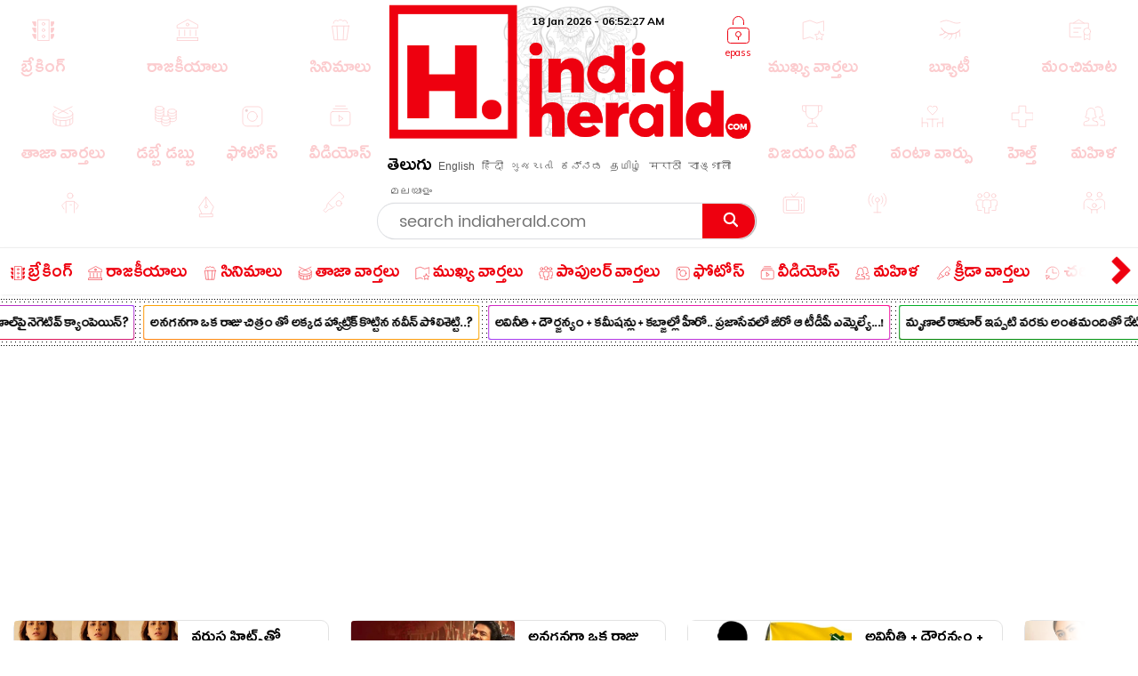

--- FILE ---
content_type: text/html; charset=utf-8
request_url: https://www.indiaherald.com/Movies/Read/994729099/viral-avutunna-bollywood-beauty-pregnency-photoshoot
body_size: 83816
content:



<!DOCTYPE html>
<html>
<head>

    <meta charset="utf-8" />
    <title>వైరల్ అవుతున్న బాలీవుడ్ బ్యూటీ ప్రెగ్నెన్సీ ఫోటోషూట్.. </title>
    <meta name="description" content='movies : బాలీవుడ్ టాప్, మోస్ట్ వాంటెడ్ హీరోయిన్ దీపికా పదుకొనె ప్రెగ్నెంట్. ఆమె ప్రెగ్నెన్సీపై చాలా రకాల రూమర్స్ ప్రచారంలో ఉన్నాయి. ఆమెది ఫేక్ ప్రెగ్న' />
    <meta name="keywords" content="socialstars lifestyle{#}Cheque|Makeup|Wanted|Press|Event|vijay kumar naidu|deepika" />


    <link rel="icon" href="/favicon.ico?v=234" type="image/x-icon" sizes="32x32">
    <meta name="theme-color" content="#f7f7f7">
    <meta content='width=device-width, initial-scale=1.0, maximum-scale=1.0, user-scalable=0' name='viewport' />

    <meta http-equiv="content-language" content="te" />
    
    <meta name="dcterms.rightsHolder" content="APHerald.com" />
    <meta name="dcterms.rights" content="Copyright - 2013 APHerald.com" />
    <meta name="dcterms.dateCopyrighted" content="2013" />

    <link rel="canonical" href="https://www.indiaherald.com/Movies/Read/994729099/viral-avutunna-bollywood-beauty-pregnency-photoshoot" />
    <link rel="alternate" href="https://mobile.indiaherald.com/Movies/Read/994729099/viral-avutunna-bollywood-beauty-pregnency-photoshoot">
    <link rel="amphtml" href="https://amp.indiaherald.com/Movies/Read/994729099/viral-avutunna-bollywood-beauty-pregnency-photoshoot">


    

        <link rel="author" href="https://plus.google.com/117069024910003354702" />

    <meta name="apple-mobile-web-app-capable" content="yes">
    <link href="https://plus.google.com/110473224141472555467" rel="publisher" />
    <link rel="shortcut icon" href="/favicon.ico?v=234" type="image/x-icon" />
    <link href='https://www.indiaherald.com/images/appleiconAPH.png' rel='apple-touch-icon' />

    <link rel="apple-touch-icon-precomposed" sizes="57x57" href="https://www.indiaherald.com/images/appleiconAPH.png" />
    <link rel="apple-touch-icon-precomposed" sizes="72x72" href="https://www.indiaherald.com/images/appleiconAPH72x72.png" />
    <link rel="apple-touch-icon-precomposed" sizes="114x114" href="https://www.indiaherald.com/images/appleiconAPH114x114.png" />
    <link rel="preload" as="font" href="/Scripts/fonts/Herald.woff" type="font/woff" crossorigin>

    

    <link rel="preload" as="font" href="/Scripts/fonts/WFF/WFFH.woff" type="font/woff" crossorigin>


    
    <script src="/Scripts/iolazy.js"></script>

    <style>
        @font-face {
            font-family: 'WFFH';
            src: local('☺'),url(/Scripts/fonts/WFF/WFFH.woff) format('woff'); /*,url(/fonts/WFF/WFFH.ttf) format('truetype');*/
            font-weight: 400;
            font-style: normal;
            font-display: swap;
        }

        @font-face {
            font-family: "Herald";
            src: url("/Scripts/fonts/Herald.woff");
            font-display: swap;
        }

		.logo-elephant {
		background: url(https://www.indiaherald.com/images/hp-images/logos/India-Herald-Elephant.png);
    background-size: contain;
    background-repeat: no-repeat;
    background-position: bottom;

		}
    </style>

    <meta property="fb:page_id" content="239399429491666" />
    <meta property="fb:pages" content="239399429491666" />
    <meta property="fb:admins" content="100003742082535" />
    <meta property="fb:app_id" content="276798262421755" />

    <meta name="msApplication-ID" content="microsoft.build.App" />
    <meta name="msApplication-PackageFamilyName" content="microsoft.build_8wekyb3d8bbwe" />
    <meta property="og:site_name" content="indiaherald.com" />

    <!-- Android -->
    <meta property="al:android:package" content="com.indiaherald" />
    <meta property="al:android:url" content="ihgscheme://" />
    <meta property="al:android:app_name" content="Herald" />

    <meta property="al:web:url" content="http://www.indiaherald.com/" />




    <meta name="twitter:card" content="summary_large_image" />

    <meta name="twitter:site" content="realindiaherald" />

    <meta name="twitter:title" content="వైరల్ అవుతున్న బాలీవుడ్ బ్యూటీ ప్రెగ్నెన్సీ ఫోటోషూట్.. " />

    <meta name="twitter:description" content="movies : బాలీవుడ్ టాప్, మోస్ట్ వాంటెడ్ హీరోయిన్ దీపికా పదుకొనె ప్రెగ్నెంట్. ఆమె ప్రెగ్నెన్సీపై చాలా రకాల రూమర్స్ ప్రచారంలో ఉన్నాయి. ఆమెది ఫేక్ ప్రెగ్న" />





    <meta property="og:title" content="వైరల్ అవుతున్న బాలీవుడ్ బ్యూటీ ప్రెగ్నెన్సీ ఫోటోషూట్.. " />
    <meta property="og:description" content="movies : బాలీవుడ్ టాప్, మోస్ట్ వాంటెడ్ హీరోయిన్ దీపికా పదుకొనె ప్రెగ్నెంట్. ఆమె ప్రెగ్నెన్సీపై చాలా రకాల రూమర్స్ ప్రచారంలో ఉన్నాయి. ఆమెది ఫేక్ ప్రెగ్న" />

    <meta property="og:url" content="http://www.indiaherald.com/Movies/Read/994729099/viral-avutunna-bollywood-beauty-pregnency-photoshoot" />
            <meta property="og:image" content="https://www.indiaherald.com/imagestore/images/movies/movies_gossips/socialstars-lifestyleac988dd6-2bd4-490a-b87d-e5dab17adacc-415x250-IndiaHerald.jpg" />
            <meta name="twitter:image" content="https://www.indiaherald.com/imagestore/images/movies/movies_gossips/socialstars-lifestyleac988dd6-2bd4-490a-b87d-e5dab17adacc-415x250-IndiaHerald.jpg" />
    


    



    <link rel="preconnect" href="https://www.indiaherald.com/" crossorigin />


    <link rel="preconnect" href="https://fonts.googleapis.com" crossorigin />



    <link rel="preconnect" src="https://www.cloudflare.com/" crossorigin />




    <link rel="preload" as="font" href="/scripts/fonts/Poppins/poppins/Poppins-Regular.ttf" type="font/ttf" crossorigin>

    <link href="/Content/css/RDesktop.css?v=3" rel="stylesheet" />
    


		<script>
    var historyInstance = null;
    var Is404Page = false;

    var dfeaturedTopics = [];
    var CPD = null;
    var currentProOrdersTempList = null;
    var CDNPath = "https://www.indiaherald.com/";
    var root = 'https://www.indiaherald.com';
    var approot = 'https://www.indiaherald.com';//"https://mobile.indiaherald.com";
    var ImagePath = "https://www.indiaherald.com/ImageStore/";//"https://www.indiaherald.com/ImageStore/";

    var swVersion = '0.0147';

    var currentPageInstance = null;
    let isPageLoaded = false;

    var articleModelData;
    var categoryList = JSON.parse('[{"Disabled":false,"Group":null,"Selected":false,"Text":"Politics","Value":"1"},{"Disabled":false,"Group":null,"Selected":false,"Text":"Movies","Value":"2"},{"Disabled":false,"Group":null,"Selected":false,"Text":"Women","Value":"3"},{"Disabled":false,"Group":null,"Selected":false,"Text":"Kids","Value":"4"},{"Disabled":false,"Group":null,"Selected":false,"Text":"NRI","Value":"7"},{"Disabled":false,"Group":null,"Selected":false,"Text":"Business","Value":"13"},{"Disabled":false,"Group":null,"Selected":false,"Text":"Technology","Value":"14"},{"Disabled":false,"Group":null,"Selected":false,"Text":"Health","Value":"15"},{"Disabled":false,"Group":null,"Selected":false,"Text":"Education","Value":"16"},{"Disabled":false,"Group":null,"Selected":false,"Text":"LifeStyle","Value":"17"},{"Disabled":false,"Group":null,"Selected":false,"Text":"Auto","Value":"18"},{"Disabled":false,"Group":null,"Selected":false,"Text":"Beauty","Value":"19"},{"Disabled":false,"Group":null,"Selected":false,"Text":"Spirituality","Value":"20"},{"Disabled":false,"Group":null,"Selected":false,"Text":"Sports","Value":"21"},{"Disabled":false,"Group":null,"Selected":false,"Text":"Editorial","Value":"24"},{"Disabled":false,"Group":null,"Selected":false,"Text":"Cooking","Value":"28"},{"Disabled":false,"Group":null,"Selected":false,"Text":"Astrology","Value":"58"},{"Disabled":false,"Group":null,"Selected":false,"Text":"Quotes","Value":"68"},{"Disabled":false,"Group":null,"Selected":false,"Text":"Winners","Value":"67"},{"Disabled":false,"Group":null,"Selected":false,"Text":"Satire","Value":"66"},{"Disabled":false,"Group":null,"Selected":false,"Text":"Viral","Value":"65"},{"Disabled":false,"Group":null,"Selected":false,"Text":"Money","Value":"64"},{"Disabled":false,"Group":null,"Selected":false,"Text":"Birthday","Value":"63"},{"Disabled":false,"Group":null,"Selected":false,"Text":"Gold","Value":"62"},{"Disabled":false,"Group":null,"Selected":false,"Text":"History","Value":"61"},{"Disabled":false,"Group":null,"Selected":false,"Text":"TV","Value":"60"},{"Disabled":false,"Group":null,"Selected":false,"Text":"Signatures","Value":"69"},{"Disabled":false,"Group":null,"Selected":false,"Text":"VidhyaKiVaidhyam","Value":"70"},{"Disabled":false,"Group":null,"Selected":false,"Text":"Breaking","Value":"71"},{"Disabled":false,"Group":null,"Selected":false,"Text":"Crime","Value":"72"},{"Disabled":false,"Group":null,"Selected":false,"Text":"MLAProgress","Value":"73"},{"Disabled":false,"Group":null,"Selected":false,"Text":"Smarana","Value":"74"},{"Disabled":false,"Group":null,"Selected":false,"Text":"Debate","Value":"75"},{"Disabled":false,"Group":null,"Selected":false,"Text":"Victory","Value":"76"},{"Disabled":false,"Group":null,"Selected":false,"Text":"Narrative","Value":"77"},{"Disabled":false,"Group":null,"Selected":false,"Text":"Cartoon","Value":"78"},{"Disabled":false,"Group":null,"Selected":false,"Text":"Video","Value":"79"},{"Disabled":false,"Group":null,"Selected":false,"Text":"WallPapers","Value":"80"},{"Disabled":false,"Group":null,"Selected":false,"Text":"Actors","Value":"81"},{"Disabled":false,"Group":null,"Selected":false,"Text":"Actress","Value":"82"},{"Disabled":false,"Group":null,"Selected":false,"Text":"Sizzlers","Value":"83"},{"Disabled":false,"Group":null,"Selected":false,"Text":"Events","Value":"84"}]');
    var contentList = JSON.parse('[{"Disabled":false,"Group":null,"Selected":false,"Text":"Article","Value":"1"},{"Disabled":false,"Group":null,"Selected":false,"Text":"Gallery","Value":"2"},{"Disabled":false,"Group":null,"Selected":false,"Text":"Video","Value":"3"},{"Disabled":false,"Group":null,"Selected":false,"Text":"Cards","Value":"6"}]');
    var languageList = JSON.parse('[{"Disabled":false,"Group":null,"Selected":false,"Text":"English","Value":"1"},{"Disabled":false,"Group":null,"Selected":false,"Text":"Telugu","Value":"2"},{"Disabled":false,"Group":null,"Selected":false,"Text":"Hindi","Value":"3"},{"Disabled":false,"Group":null,"Selected":false,"Text":"Neutral","Value":"4"},{"Disabled":false,"Group":null,"Selected":false,"Text":"Malayalam","Value":"6"},{"Disabled":false,"Group":null,"Selected":false,"Text":"Urdu","Value":"16"},{"Disabled":false,"Group":null,"Selected":false,"Text":"Bengali","Value":"19"}]');
	var timeOutLead = 10000;
    var allAuthours;
    var subcategoryList = JSON.parse('[{"Disabled":false,"Group":null,"Selected":false,"Text":"General","Value":"74"},{"Disabled":false,"Group":null,"Selected":false,"Text":"LatestNews","Value":"1"},{"Disabled":false,"Group":null,"Selected":false,"Text":"TVNews","Value":"2"},{"Disabled":false,"Group":null,"Selected":false,"Text":"Gossips","Value":"3"},{"Disabled":false,"Group":null,"Selected":false,"Text":"Analysis","Value":"4"},{"Disabled":false,"Group":null,"Selected":false,"Text":"Events","Value":"6"},{"Disabled":false,"Group":null,"Selected":false,"Text":"Cartoons","Value":"44"}]');


    var apptype = ""
        apptype = '';
            if(apptype && apptype != "") {
                localStorage.setItem("apptype", apptype);
            }


    function getUserDataForAndroid() {
        alert("called");
    }
    var currentShareVal = "";
    function getShareData() {
        try {
            return currentShareVal;
        } catch (e) {
            console.log(e);
        }
    }

    function jsonEscape(str) {
    //return str.replace(/\n/g, "\\\\n").replace(/\r/g, "\\\\r").replace(/\t/g, "\\\\t");


    str.replace(/\\n/g, "\\n")
        .replace(/\\'/g, "\\'")
        .replace(/\\"/g, '\\"')
        .replace(/\\&/g, "\\&")
        .replace(/\\r/g, "\\r")
        .replace(/\\t/g, "\\t")
        .replace(/\\b/g, "\\b")
        .replace(/\\f/g, "\\f");
    // remove non-printable and other non-valid JSON chars
    str = str.replace(/[\u0000-\u0019]+/g, "");
    return str;
}
</script>

    <style>
        .top-icon-holder {
            display: inline-block;
            width: 34.5%;
            height: 306px;
            overflow: hidden;
        }

            .top-icon-holder .foot-in-col .scroll__nav-li {
                margin-bottom: -5px;
                margin-right: 30px;
                transition: 0.1s all linear;
                opacity: 0.2;
            }

            .top-icon-holder .scroll__nav-link[data-lang=te], .top-icon-holder .scroll__nav-link {
                padding-bottom: 0 !important;
            }

            .top-icon-holder .foot-in-col .scroll__nav-li svg {
                height: 28px;
                width: 28px;
            }

            .top-icon-holder .scroll__nav-li.hr-scroll__item:hover {
                transform: scale(1.1);
                opacity: 1;
            }

        .top-fluid-header {
            display: inline-block;
            width: 100%;
            background: #dadde2;
            background: #fff;
            box-shadow: 0 1px 2px 0 rgb(148 150 159 / 30%);
            margin-bottom: 3px;
            padding-bottom: 0;
            padding-top: 5px;
            position: relative;
            z-index: 1;
        }

        .top-ad-holder-left {
            left: 0;
        }


        .top-ad-holder-right {
            right: 0;
        }

        .top-ad-holder-right, .top-ad-holder-left {
            display: none;
            position: absolute;
            top: 0;
        }

        .top-logo-holder {
            max-width: 564px;
            margin: 0px auto;
            display: inline-block;
            position: relative;
            left: 10px;
            vertical-align: top;
        }

        .top-search-mini-bar {
            position: absolute;
            right: 40px;
            border: 1px solid #a3a3a3;
            height: 46px;
            width: calc(100% - 257px);
            border-radius: 8px;
        }

        .langauge-top-ul {
            position: relative;
            left: 0;
            padding-top: 9px;
            top: 3px;
            z-index: 9;
            background: transparent;
        }

        .top-ad-holder.full-out {
            display: none;
        }

        .langauge-top-ul li {
            padding: 0px 7px;
        }

            .langauge-top-ul li:first-child {
                padding-left: 0;
            }

            .langauge-top-ul li:last-child {
                padding-right: 0;
            }

        .menu-icon svg {
            height: 16px;
            width: 16px;
            position: relative;
            top: 10px;
        }

            .menu-icon svg.rt {
                transform: rotate( 135deg );
                top: 4px;
            }

        .more-menu {
            box-shadow: 0 0 27px 56px #ffffff;
            position: absolute;
            right: 0;
            width: 35px;
            height: 100%;
            background: #fff;
            z-index: 9999999;
            padding-top: 8px;
            cursor: pointer;
        }

        .scroll__nav.hr-scroll {
            margin-left: 0;
        }

        .foot-in-col .scroll__nav.hr-scroll {
            height: 330px;
            text-align: justify;
        }

        .more-menu.m-m-left, .m-m-left-1 {
            left: 0;
        }

        .more-menu svg * {
            stroke: #ee000f;
            fill: #ee000f;
        }

        .sticky-top {
            box-shadow: none;
            border-top: 1px solid #eee;
            margin-top: 0;
            box-shadow: 2px 1px 3px #eee;
        }

        .scroll__nav-link span {
            display: inline-block;
            vertical-align: top;
        }

        .scroll__nav-link:before {
            display: none;
        }

        .menu-txt {
            padding-top: 2px;
            position: relative;
            top: 4px;
        }

        .scroll__nav-link[data-lang="en"] .menu-txt {
            top: 0;
        }

        .scroll__nav-link[data-lang="en"] .menu-icon svg {
            top: 5px;
        }

        .menu-icon svg * {
            stroke: rgb(238, 0, 15);
            stroke-width: 1px;
        }

        .scroll__nav-link[data-lang=te], .scroll__nav-link[data-lang=te]:focus, .scroll__nav-link[data-lang=te]:hover, .scroll__nav-link[data-lang=te]:visited {
            padding: 6px 9px;
        }

        footer .scroll__nav-link[data-lang=te], footer .scroll__nav-link[data-lang=te]:focus, footer .scroll__nav-link[data-lang=te]:hover, footer .scroll__nav-link[data-lang=te]:visited {
            padding: 0;
        }

        footer .scroll__nav-link, footer .scroll__nav-link:focus, footer .scroll__nav-link:hover, footer .scroll__nav-link:visited {
            padding: 5px 0px 7px 0px;
        }


        .parent-feature {
            padding: 0px 0px;
            position: relative;
            /*    display:inline-block;*/
            /*margin-top: 62px;*/
        }

        .single-parent.parent-feature {
            padding: 0;
        }

        .dot-feature-top {
            background-image: radial-gradient(black 0.5px, transparent 0px);
            background-size: 3px 3px;
            height: 2px;
            /*    position: absolute;*/
            top: 0px;
            left: 9px;
            right: 9px;
        }

        .dot-feature-bottom {
            background-image: radial-gradient(black 0.5px, transparent 0px);
            background-size: 3px 3px;
            height: 2px;
            /*    position: absolute;*/
            bottom: 0px;
            left: 9px;
            right: 9px;
        }

        .multidot-feature {
            overflow-x: scroll;
            display: flex;
            flex-direction: column;
            width: 100%;
            height: 105px;
            justify-content: space-evenly;
            background: radial-gradient(black 0.5px, transparent 0px) 0% 0% / 5px 5px white;
            white-space: nowrap;
            overflow: hidden;
            padding-left: 9px;
        }


        .multidot-feature-1 {
            /*background: radial-gradient(black 0.5px, transparent 0px) 0% 0% / 5px 5px white;*/
            padding: 9px 0px 0px 0px;
        }

        .single-parent .multidot-feature {
            height: 50px;
        }

        .ul-feature {
            display: flex;
        }

        .feature-box {
            font-family: "Helvetica Neue";
            letter-spacing: -0.03em;
            margin-right: 10px;
            padding: 1px;
            border-radius: 2px;
        }

        .background-gradient-0, .background-gradient-13, .background-gradient-26, .background-gradient-39 {
            background-color: rgb(255, 0, 0);
            background-image: linear-gradient(to right top, rgb(255, 0, 0), rgb(164, 62, 244));
        }

        .background-gradient-1, .background-gradient--1, .background-gradient-14, .background-gradient-27, .background-gradient-40 {
            background-color: rgb(255, 132, 19);
            background-image: linear-gradient(to right top, rgb(255, 132, 19), rgb(252, 194, 0));
        }

        .background-gradient-2, .background-gradient-15, .background-gradient-28, .background-gradient-41 {
            background-color: rgb(164, 62, 244);
            background-image: linear-gradient(to right top, rgb(164, 62, 244), rgb(255, 20, 147));
        }

        .background-gradient-3, .background-gradient-16, .background-gradient-29, .background-gradient-42 {
            background-color: rgb(0, 128, 0);
            background-image: linear-gradient(to right top, rgb(0, 128, 0), rgb(11, 218, 81));
        }

        .background-gradient-4, .background-gradient-17, .background-gradient-30, .background-gradient-43 {
            background-color: rgb(255, 0, 255);
            background-image: linear-gradient(to right top, rgb(255, 0, 255), rgb(38, 190, 255));
        }

        .background-gradient-5, .background-gradient-18, .background-gradient-31, .background-gradient-44 {
            background-color: rgb(164, 62, 244);
            background-image: linear-gradient(to right top, rgb(164, 62, 244), rgb(11, 218, 81));
        }

        .background-gradient-6, .background-gradient-19, .background-gradient-32, .background-gradient-45 {
            background-color: rgb(0, 0, 255);
            background-image: linear-gradient(to right top, rgb(0, 0, 255), rgb(38, 190, 255));
        }

        .background-gradient-7, .background-gradient-20, .background-gradient-33, .background-gradient-46 {
            background-color: rgb(38, 190, 255);
            background-image: linear-gradient(to right top, rgb(38, 190, 255), rgb(11, 218, 81));
        }

        .background-gradient-8, .background-gradient-21, .background-gradient-34, .background-gradient-47 {
            background-color: rgb(255, 0, 0);
            background-image: linear-gradient(to right top, rgb(255, 0, 0), rgb(255, 0, 255));
        }

        .background-gradient-9, .background-gradient-22, .background-gradient-35, .background-gradient-48 {
            background-color: rgb(252, 194, 0);
            background-image: linear-gradient(to right top, rgb(252, 194, 0), rgb(255, 20, 147));
        }

        .background-gradient-10, .background-gradient-23, .background-gradient-36, .background-gradient-49 {
            background-color: rgb(255, 0, 0);
            background-image: linear-gradient(to right top, rgb(255, 0, 0), rgb(164, 62, 244));
        }

        .background-gradient-11, .background-gradient-24, .background-gradient-37, .background-gradient-50 {
            background-color: rgb(164, 62, 244);
            background-image: linear-gradient(to right top, rgb(164, 62, 244), rgb(255, 132, 19));
        }

        .background-gradient-12, .background-gradient-25, .background-gradient-38, .background-gradient-51 {
            background-color: rgb(255, 0, 0);
            background-image: linear-gradient(to right top, rgb(255, 0, 0), rgb(255, 132, 19));
        }

        .feature-link {
            padding: 6px;
            font-size: 12px;
            line-height: 23px;
            font-family: Muli;
            color: rgb(0, 0, 0);
            font-weight: bold;
             display: block;
            text-align: center !important;
			min-width:120px;
            background: rgb(255, 255, 255);
            align-items: center;
            border-radius: 2px;
            letter-spacing: -0.03em;
            text-decoration: none;
        }

            .feature-link[data-lang=te] {
                padding: 6px;
                padding-top: 11px;
                font-size: 17px;
                line-height: 1.2;
                font-family: 'WFFH';
                font-weight: normal;
            }
    </style>

    <style>

        .more-menu.m-m-left-1, .more-menu.m-m-right-1 {
            top: 45px;
        }

        .m-m-left-1 {
            display: none;
        }


        .opinion_opt.top-op .more-menu.m-m-left-1, .opinion_opt.top-op .more-menu.m-m-right-1 {
            top: 0
        }

        .opinion_opt {
            background: #fff;
            width: 100%;
            padding: 10px 15px;
            margin: 0px auto;
            margin: 18px 0 0;
            margin: 0;
            display: inline-block;
            box-sizing: border-box;
            text-align: left;
            border: 1px solid #eee;
            border-radius: 3px;
            position: relative;
        }

            .opinion_opt.top-op {
                margin-top: 0;
                border: none;
                padding-top: 0;
                overflow: hidden;
                top: 0;
                padding-bottom: 4px;
            }

            .opinion_opt.top-op {
            }

        .cat-icon {
            padding: 0px !important;
        }

        .opinion_opt .section_head a, .opinion_opt .section_head span {
            color: #e00;
            text-transform: none;
            font-size: 15px;
            font-weight: 900;
            vertical-align: top;
            padding-top: 0px;
            position: relative;
            top: 4px;
            font-family: 'WFFH';
            font-weight: normal;
            font-size: 25px;
        }

        .opinion_opt .section_head span {
            background: 0 0;
            padding: 0;
        }

        .opinion_opt .opinion_hmlist1 {
            width: 100%;
            position: relative;
            text-align: left;
        }

            .opinion_opt .opinion_hmlist1 .op_more {
                position: absolute;
                top: -18px;
                right: 0;
                font-size: 14px;
            }

            .opinion_opt .opinion_hmlist1 ul {
                width: 100%;
                padding: 10px 0 0;
            }

        .opinion_opt.top-op .opinion_hmlist1 ul {
            padding-top: 8px;
        }

        .opinion_opt .opinion_hmlist1 li {
            width: 355px;
            height: 96px;
            margin: 0 24px 0 0;
            padding: 0 20px 0 0 !important;
            background: #fff;
            box-sizing: border-box;
            display: table;
            display: inline-block;
            position: relative;
            border: 1px solid #E2E2E2;
            border-radius: 9px;
            flex-shrink: 0;
            vertical-align: top;
            white-space: normal;
            margin-bottom: 9px;
        }

            .opinion_opt .opinion_hmlist1 li > svg, .opinion_opt .opinion_hmlist1 li > img.hicn {
                position: absolute;
                right: -11px;
                background: #fff;
                height: auto;
                width: 28px;
                top: 37%;
                padding: 2px;
            }

            .opinion_opt .opinion_hmlist1 li:last-child {
                margin-right: 0;
                border-right: none;
            }



        .thumbnail {
            position: relative;
        }

            .thumbnail img {
                height: 100%;
                object-fit: cover;
                width: 100%;
            }

        .opinion_opt .opinion_hmlist1 li .thumbnail {
            display: table-cell;
            vertical-align: top;
            width: 184px;
            height: 174px;
        }

            .opinion_opt .opinion_hmlist1 li .thumbnail div {
                height: 95px;
                position: relative;
                overflow: hidden;
                border-radius: 3px;
            }

        .opinion_opt .opinion_hmlist1 li .description {
            display: table-cell;
            vertical-align: top;
            padding-left: 15px;
            padding-top: 4px;
        }

            .opinion_opt .opinion_hmlist1 li .description h6 {
                font-size: 15px;
                line-height: 18px;
                font-weight: normal;
                font-family: Poppins-Regular;
                display: inline-block;
                padding-top: 4px;
            }

                .opinion_opt .opinion_hmlist1 li .description h6[data-lang="telugu"] {
                    font-size: 20px;
                    line-height: 19px;
                    font-weight: 500;
                    font-family: WFFH;
                    font-weight: normal;
                }

                .opinion_opt .opinion_hmlist1 li .description h6 a {
                    color: #000;
                    height: 59px;
                    overflow: hidden;
                    display: block;
                    padding-top: 4px;
                }

        .section_head svg * {
            stroke: #e00;
        }

        .opinion_opt .opinion_hmlist1 .op_more a, .opinion_opt .opinion_hmlist1 li .description span {
            font-family: Roboto,sans-serif;
        }

            .opinion_opt .opinion_hmlist1 li .description span.author-name {
                position: absolute;
                bottom: 0px;
                display: block;
                line-height: 14px;
                font-size: 12px;
                font-weight: 700;
                letter-spacing: .11px;
                color: #909090;
                height: 15px;
                overflow: hidden;
            }

                .opinion_opt .opinion_hmlist1 li .description span.author-name:hover {
                    color: #e00;
                }

        .opinion_opt .opinion_hmlist1 li:after {
            content: "";
            position: absolute;
            z-index: 1;
            border-right: 1px solid #E2E2E2;
            display: block;
            top: 11%;
            right: 0;
            height: 59%;
            opacity: 0;
        }

        .list-section.landing-section {
            display: inline-block;
            width: 100%;
        }

        .more-menu.m-m-left-1 svg, .more-menu.m-m-right-1 svg {
            top: 31%;
            position: relative;
        }

        .opinion_hmlist1 .description .section_head span, .opinion_hmlist1 .description .section_head2 span {
            background: transparent;
            color: #e00;
            font-size: 11px;
            padding-top: 0;
            line-height: 1.4;
            vertical-align: top;
        }

        .section_head2 svg {
            height: 14px;
            width: 14px;
        }

            .section_head2 svg * {
                stroke: #e00;
            }

        .scrollable-div ul {
            display: flex;
            font-size: 0;
            white-space: nowrap;
            flex-wrap: nowrap;
        }
    </style>

    <style>
        .footer-article-links {
            padding: 50px;
            margin-left: 97px;
            margin-right: 15px;
            background: #fff;
            border-radius: 18px;
            overflow: hidden;
            display: none;
        }

            .footer-article-links ul li {
                display: inline-block;
                padding: 19px;
            }

                .footer-article-links ul li a {
                    font-size: 12px;
                    color: #000;
                }

        .ihg-foot-col-2 {
            width: 300px;
            padding: 9px 9px 0px 9px;
            display: inline-block;
            vertical-align: top;
            border-right: 1px dotted #a1a1a1;
        }

            .ihg-foot-col-2.ihg-logo-foot {
                width: 262px;
            }

        .ihg-logo-foot img {
            width: 245px;
        }

        .ihg-foot-col-4 {
            width: calc(100% - 581px);
            padding: 6px 9px 9px 0px;
            display: inline-block;
            vertical-align: top;
            height: 330px;
        }

        .ihg-foot-col-2.md-wt-lv {
            width: 306px;
            border: none;
            padding: 0;
        }

        .sc-channel {
            display: inline-block;
            width: 15%;
            margin-bottom: 15px;
            text-align: left !important;
            margin-left: 0px;
        }

            .sc-channel svg {
                height: 36px;
                width: 36px;
            }

            .sc-channel.fb svg * {
                fill: #3b5998;
            }

            .sc-channel.tw svg * {
                fill: #1da1f2;
            }

            .sc-channel.wa svg * {
                fill: #25d366;
            }

            .sc-channel.pin svg * {
                fill: #bd081c;
            }

            .sc-channel.yt svg * {
                fill: #ff0000;
            }

            .sc-channel.insta svg * {
                fill: #c32aa3;
            }

        .foot-social-container {
            width: 460px;
            padding-top: 14px;
            margin: 0px auto;
        }

        .foot-languages-container {
            padding-bottom: 15px;
        }

            .foot-languages-container .langauge-top-ul li {
                padding: 0px 4px;
            }

            .foot-languages-container .langauge-top-ul {
                padding-top: 0;
            }

        .foot-h2 {
            font-family: Arial;
            font-size: 11px;
            text-transform: uppercase;
            font-weight: 800;
            margin-bottom: 9px;
        }

        .foot-in-col {
            width: 161px;
            float: left;
        }

            .foot-in-col .scroll__nav-li {
                display: inline-block;
                width: auto;
                margin-right: 25px;
                margin-bottom: 39px;
            }

            .foot-in-col .scroll__nav-ul.last-ul .scroll__nav-li {
                margin-bottom: 0;
            }

            .foot-in-col .scroll__nav-link span {
                display: inline-block;
                vertical-align: top;
                width: 100%;
                text-align: center;
                margin-bottom: 2px;
            }

                .foot-in-col .scroll__nav-link span.menu-txt {
                    margin-top: 7px;
                }

            .foot-in-col .menu-icon svg {
                height: 36px;
                width: 36px;
            }

        /*#region Made With Love*/
        .made-with-love {
            display: inline-block;
            width: 100%;
            margin-top: 2px;
            background: #fff;
            text-align: left;
        }


        .f-w-develop {
            padding: 10px;
        }

        .card-title {
            text-transform: capitalize; /* font-size: 9.19vw; */
            letter-spacing: -1px;
        }

        .after-family {
            display: inline-block;
            width: 100%;
        }

        .tag-name.english-lang {
            text-align: center
        }

        .after-family .image {
            display: inline-block;
            position: relative;
            width: 100%;
            margin-left: 0
        }


        .support-footer {
            display: inline-block;
            width: 100%;
            margin-top: 0;
            position: relative;
            color: #000;
            padding: 0 18px;
            text-align: center;
        }

            .support-footer .tag-name {
                color: #000;
                font-size: 18px;
                user-select: none;
                font-family: Muli;
                margin-top: 0;
                width: 100%;
                line-height: 1.4;
                text-align: center;
            }


        .f-w-develop .fwd-love {
            font-size: 22px;
            color: #a5a5a5;
            text-transform: lowercase;
            padding-left: 4px;
            font-family: Muli;
            font-weight: 400;
        }

        .f-w-develop h3 {
            font-size: 60px;
            color: #a5a5a5;
            font-weight: 700;
            line-height: 1;
            font-family: Muli;
        }

        .f-w-develop .fwd-ctech {
            font-size: 12px;
            color: #a5a5a5;
            padding-left: 4px;
            font-family: Muli;
            font-weight: 400;
        }

        .after-family {
            position: relative;
            border: 0;
            display: inline-block;
            margin-bottom: 10px;
            margin-top: 14px;
            /*min-height: 72vw;*/
        }

            .after-family .image {
                display: inline-block;
                width: 85%;
                float: left;
                max-width: 200%;
                margin: 1px 0 0 7%;
                text-align: center;
                z-index: 2;
            }

            .after-family p a, .after-family p span {
                padding: 0;
                font-size: 17px;
                font-weight: 700;
                font-family: Muli;
                line-height: 1.2;
                letter-spacing: -.9px;
                margin-left: 1px;
                margin-right: 4px;
            }

        @keyframes heartbeating {
            to {
                transform: scale(1.4)
            }
        }

        .heart-beating {
            font-size: 150px;
            color: #e00;
            animation: heartbeating .45s infinite alternate;
            transform-origin: center;
            width: 25px;
            height: 25px;
            position: relative;
            top: 5px;
        }

        .foot-contact {
            margin-top: 14px;
        }

        .foot-app-ul a {
            color: #000;
            font-family: arial;
            line-height: 1;
            vertical-align: top;
            padding-top: 6px;
            display: inline-block;
            font-weight: bold;
            font-size: 13px;
        }


        footer {
            /* max-width: 1366px; */
            margin: 0px auto;
            box-shadow: 0px 6px 9px 2px #000;
            margin-top: 15px;
        }

        .foot-in-col:last-child {
            width: 100%;
        }

        .tag-in-foot {
            width: 215px;
            height: 330px;
            overflow: hidden;
            margin-right: 9px;
            text-align: right;
        }

            .tag-in-foot .ul-feature {
                display: inline-block;
            }

            .tag-in-foot .feature-box {
                display: inline-block;
                margin-bottom: 7px;
            }

        .foot-bottom-container {
            text-align: center;
            font-family: 'Muli';
            padding-top: 0;
            /* display: none; */
            font-size: 26px;
            color: #a5a5a5;
            padding-bottom: 7px;
            padding-top: 16px;
        }

        .copy-right-text {
            display: inline-block;
            width: 100%;
            font-weight: bold;
            text-transform: uppercase;
        }

        .foot-bottom-container .tag-name.english-lang {
            text-align: center;
            display: inline-block;
            width: 810px;
            padding-top: 4px;
            /* font-size: 18px; */
            font-size: 19px;
            line-height: 1.4;
        }

        .orb-footer-inner {
            padding-top: 0px;
        }

            .orb-footer-inner li {
                display: inline-block;
                font-size: 13px;
                padding: 7px;
                padding-bottom: 5px;
            }

                .orb-footer-inner li a {
                    color: #000;
                    font-size: 12px;
                }

        .orb-hilight {
            font-style: normal;
            font-weight: bold;
            color: #a5a5a5;
        }

        .orb-footer-links {
            color: #3a3a3a;
        }

        .foot-social-container .social-follow {
            padding-top: 0px;
            border: none;
        }

        .foot-app-ul {
            text-align: left;
            padding-left: 59px;
        }

            .foot-app-ul li {
                display: inline-block;
                width: 38%;
                vertical-align: top;
                text-align: left;
                margin-right: 7px;
            }

        .foot-social-container .sc-channel svg * {
            stroke: #eee;
            fill: #a5a5a5;
        }

        .foot-top-section {
            border-bottom: 1px dotted #a1a1a1;
        }
    </style>
    <style>

        @-webkit-keyframes ticker-news {
            0% {
                -moz-transform: translate3d(-8%,0,0);
                -o-transform: translate3d(-8%,0,0);
                -webkit-transform: translate3d(-8%,0,0);
                transform: translate3d(-8%,0,0);
                visibility: visible
            }

            100% {
                -moz-transform: translate3d(-100%,0,0);
                -o-transform: translate3d(-100%,0,0);
                -webkit-transform: translate3d(-100%,0,0);
                transform: translate3d(-100%,0,0)
            }
        }

        @keyframes ticker-news {
            0% {
                -moz-transform: translate3d(-8%,0,0);
                -o-transform: translate3d(-8%,0,0);
                -webkit-transform: translate3d(-8%,0,0);
                transform: translate3d(-8%,0,0);
                visibility: visible
            }

            100% {
                -moz-transform: translate3d(-100%,0,0);
                -o-transform: translate3d(-100%,0,0);
                -webkit-transform: translate3d(-100%,0,0);
                transform: translate3d(-100%,0,0)
            }
        }

        .ihg-animated {
            -moz-animation-iteration-count: infinite;
            -o-animation-iteration-count: infinite;
            -webkit-animation-iteration-count: infinite;
            animation-iteration-count: infinite;
            -moz-animation-timing-function: linear;
            -o-animation-timing-function: linear;
            -webkit-animation-timing-function: linear;
            animation-timing-function: linear;
            -moz-animation-name: ticker-news;
            -o-animation-name: ticker-news;
            -webkit-animation-name: ticker-news;
            animation-name: ticker-news;
            -moz-animation-duration: 90s;
            -o-animation-duration: 90s;
            -webkit-animation-duration: 90s;
            animation-duration: 90s;
        }

        ul.ihg-animated:hover {
            -moz-animation-play-state: paused;
            -webkit-animation-play-state: paused;
            animation-play-state: paused
        }


        .bigstory_cont {
            padding: 9px;
            overflow: hidden;
            display: inline-block;
            width: 100%;
            position: relative;
        }

            .bigstory_cont .bigstory_list {
                width: 100%;
                float: left;
                padding: 0;
                box-sizing: border-box;
                margin: 1px 0 0;
                position: relative;
            }

            .bigstory_cont ul {
                width: 100%;
                float: left;
            }


                .bigstory_cont ul li {
                    width: 229px;
                    height: 350px;
                    float: left;
                    margin: 0 9px 0 0;
                    position: relative;
                    border-radius: 3px;
                    overflow: hidden;
                    flex-shrink: 0;
                    vertical-align: top;
                    white-space: normal;
                }

            .bigstory_cont .gallery_list ul li {
                width: 204px;
            }

            .bigstory_cont ul li, .featured_cont li .thumbnail, .wid_stry li .thumbnail {
                position: relative;
            }

                .bigstory_cont ul li .thumbnail {
                    width: 100%;
                    height: 100%;
                }

        .col-right .wid70_left .thumbnail {
            width: 151px;
        }

        .thumbnail {
            position: relative;
            border-radius: 3px;
        }

        .bigstory_cont ul li .thumbnail img {
            height: 100%;
            width: auto;
            object-fit: cover;
            /*position: absolute;
            left: 50%;*/
        }

        .all_news ul li .thumbnail img, .bigstory_cont ul li .thumbnail img, .food-cont .thumbnail img, .news_categories ul li .thumbnail img {
            /*-webkit-transform: translateX(-50%);
            -ms-transform: translateX(-50%);*/
        }

        .bigstory_cont ul li .description {
            position: absolute;
            left: 0;
            top: 210px;
            width: 100%;
            text-align: center;
            padding: 15px 15px 9px;
            box-sizing: border-box;
            z-index: 2;
            pointer-events: none;
        }

        .bigstory_cont .gallery_list ul li .description {
            top: 227px;
        }

        .bigstory_cont ul li:after {
            position: absolute;
            height: 70%;
            width: 100%;
            z-index: 1;
        }

        .bigstory_cont ul li:after, .food-detail:after {
            content: '';
            display: block;
            left: 0;
            bottom: 0;
            background: linear-gradient(to bottom, transparent 0, #000 100%);
            pointer-events: none;
        }

        .bigstory_cont .section_head2, .hpage_topsty_wrap .section_head2 {
            float: none;
            margin-bottom: 10px;
        }

        .section_head2 {
            width: 100%;
            float: left;
            pointer-events: none;
        }

        .bigstory_cont .section_head2 span, .hpage_topsty_wrap .section_head2 span {
            float: none;
            background: #f8c81c;
        }

        .section_head2 span {
            background: #efefef;
            float: left;
        }

        .section_head2 a, .section_head2 span {
            font-family: Roboto, sans-serif !important;
            color: #000;
            pointer-events: all;
        }

        .section_head2 span {
            font-size: 13px;
        }

        .section_head2 span {
            font-weight: 900;
            padding: 3px 4px;
            line-height: 18px;
            text-align: center;
            border-radius: 3px;
            text-transform: uppercase;
            float: none;
            background: #f8c81c;
        }

        .section_head span, .section_head a {
            color: #e00;
            text-transform: none;
            font-size: 15px;
            font-weight: 900;
            vertical-align: top;
            padding-top: 0;
            position: relative;
            top: 4px;
            font-family: 'WFFH';
            font-weight: normal;
            font-size: 25px;
            vertical-align: top;
        }

        .bigstory_cont ul li h3[data-lang="telugu"] {
            font-family: 'WFFH';
            font-size: 25px;
            line-height: 30px;
        }

        .bigstory_cont ul li h3 {
            font-size: 20px;
            line-height: 25px;
            color: #fff;
            font-family: 'Muli';
            font-weight: normal;
        }

            .bigstory_cont ul li h3 a, .food-detail h3 a {
                color: #fff;
                height: 88px;
                overflow: hidden;
                display: block;
            }



        .ihg-arw {
            position: absolute;
            top: 50%;
            z-index: 999;
            cursor: pointer;
        }

            .ihg-arw svg * {
                stroke: #fff;
                fill: #fff;
            }

            .ihg-arw.ihg-arw-left {
                left: 9px;
            }

            .ihg-arw.ihg-arw-right {
                right: 9px;
            }

        .list-section .lhs_col_three .item-title.lt-item-title {
            /*font-size: 16px !important;*/
            height: 23px !important
        }

        .lhs_col_three .text-link-ul {
            padding-left: 0px;
        }

        .bigstory_cont .gallery_list ul li {
            width: 204px;
        }
    </style>
    <style>

        #ct7 {
            display: inline-block;
            /* width: 100%; */
            text-align: center;
            font-family: 'Muli';
            /* font-family: 'Poppins'; */
            font-size: 12px;
            color: #000;
            font-weight: bold;
            position: absolute;
            right: 194px;
            top: 11px;
        }

        .search-bar {
            padding: 0;
            padding-top: 5px;
        }

        #search-me-form {
            margin: 0;
            width: 104%;
            left: -3%;
            border: 1px solid #dfe1e5;
        }

        .menu-search-scroll {
            position: relative;
            background: transparent;
            height: 58px;
        }

            .menu-search-scroll .search-bar {
                position: absolute;
                top: 3px;
                background: transparent;
            }

            .menu-search-scroll .search-controls {
                top: -13px;
                background: #ee000f;
                height: 40px;
                right: -1px;
                border-radius: 0;
            }

            .menu-search-scroll .search-i-btn {
                border: none;
                background: transparent;
            }

                .menu-search-scroll .search-i-btn svg * {
                    stroke: #fff;
                    stroke-width: 3px;
                }

            .menu-search-scroll .search-bar #search-me-form {
                margin: 0px auto;
                height: 41px;
                max-width: 631px;
                overflow: hidden;
                box-shadow: 1px 0px 1px #a9a9a9;
            }

        .top-login-btn {
            position: absolute;
            right: 0;
            top: 12px;
            width: 32px;
            font-family: 'Muli';
            font-size: 11px;
            text-align: center;
        }

            .top-login-btn a {
                color: rgb(238, 0, 15);
            }

            .top-login-btn svg * {
                stroke: rgb(238, 0, 15);
                stroke-width: 1px;
            }
    </style>
    <style>
        body {
            min-width: 1024px;
        }

        .hero-content-block .item-title {
            display: table-cell;
            color: #fff !important;
            line-height: 1.1 !important;
            vertical-align: bottom;
            text-align: left;
            font-size: 35px !important;
            padding-left: 17px;
            width: calc(100% - 100px);
            padding-top: 8px;
            position: relative;
            top: 7px;
        }

        .hero-content-block .list-txt-h2[data-lang="telugu"] .item-title {
            font-size: 40px !important;
            line-height: 1.1 !important;
        }

        #h-breaking {
            width: 100%;
            height: 460px;
            height: 320px;
        }

        .home-col-slider-1 {
            width: 100%;
            height: 225px;
        }

            .home-col-slider-1 li .list-img {
                height: 230px;
                position: relative;
                width: 100%;
                border-top-left-radius: 9px;
                border-top-right-radius: 9px;
            }

            .home-col-slider-1 .img-g {
                width: 100% !important;
            }

            .home-col-slider-1 .list-li {
                height: auto !important;
            }

        .three-column-div .n-link {
            margin-bottom: 17px !important;
        }

        .list-txt {
            font-family: Poppins-Regular;
        }

        .home-col-slider-1 .list-txt {
            font-size: 16px !important;
            padding: 4px;
            display: inline-block;
            width: 100%;
            padding-bottom: 4px;
            line-height: 1.2;
        }

        .home-col-slider-1 {
            height: 252px;
        }

            .home-col-slider-1 li a {
                height: auto;
                color: #fff !important;
                padding-left: 0px !important;
            }

            .home-col-slider-1 li h2.list-txt {
                position: absolute;
                left: 0;
                bottom: 6px;
                height: auto;
                z-index: 99;
                padding-left: 11px;
                font-size: 23px !important;
            }

            .home-col-slider-1 .h-brush {
                display: none !important;
            }

            .home-col-slider-1 .logo-image {
                width: 59px;
                float: left;
                margin-right: 5px;
            }

            .home-col-slider-1 .item-title {
                height: 60px !important;
                padding-top: 9px;
                text-align: left !important;
            }

        .br-on .text-link-ul {
            padding-left: 10px;
        }

        .three-column-div .home-col-slider-1 .list-li {
            border: none !important;
        }

        .home-col-slider-1 .logo-image img {
        }

        .logo-image {
            width: 90px;
            /*width: 92px;
                position: relative;
                top: -3px;
                left: -6px;*/
            display: table-cell;
            vertical-align: bottom;
        }

            .logo-image img {
                width: 100%;
            }

        .list-txt-h2[data-lang="telugu"], .list-txt[data-lang="telugu"] {
            font-family: WFFH;
            font-size: 16px;
            font-weight: 400;
            line-height: 1.3;
        }

        .list-txt-h2, .list-txt {
            font-family: Poppins-Regular;
            font-size: 12px;
            font-weight: 400;
            line-height: 1.4;
        }

        .item-title.lt-item-title:before, .text-link-ul .list-txt-h2 .item-title:before {
            content: "";
            height: 9px;
            width: 9px;
            background: transparent;
            position: absolute;
            left: -9px;
            top: 5px;
            border-radius: 50%;
            background-image: url(/images/double-arrow-right.svg);
            background-size: 100%;
            background-repeat: no-repeat;
        }

        .lhs_col_three .item-title.lt-item-title:before {
            left: 7px;
        }

        li:hover .item-title.lt-item-title:before, .three-column-div .list-li:hover a:before, .three-column-div .list-li:hover .arw-bullet {
            transform: rotate( 270deg );
        }

        .hero-content-block .list-txt-h2 {
            font-family: Poppins-Regular;
            font-size: 16px;
            font-weight: 700;
            line-height: 1.3;
            display: table;
            width: 100%;
            position: absolute;
            bottom: 0;
            z-index: 9999;
            padding-top: 7px;
            border: 1px solid #eee;
            border: none;
            border-top: 0;
            padding: 6px;
            padding-top: 0;
            padding-left: 12px;
            /*background:#0006;*/
        }

            .hero-content-block .list-txt-h2[data-lang="telugu"] {
                font-family: WFFH;
                font-size: 16px;
                font-weight: 400;
                line-height: 1.3;
            }

        .hero-content-block {
            display: inline-block;
            border-radius: 0;
            width: 100%;
        }

        .section_head {
            display: inline-block;
            width: 100%;
            text-align: left;
            padding-left: 10px;
        }

            .section_head span {
                background: transparent;
            }

        .hero-content-block .list-li {
            padding: 0;
            border: none !important;
        }

        .scrollable-div .list li {
        }

        .swiper-slide {
            background: #fff;
        }

        .main-content {
            /*max-width: 1890px;*/
            display: block;
            margin: 0px auto;
            padding-top: 5px;
        }

        .two-column-div {
            width: 400px;
            display: inline-block;
            vertical-align: top;
        }

            .two-column-div .bottom-title-block {
                padding: 9px 14px;
                padding-bottom: 1px;
                position: relative;
                z-index: 999;
            }

            .two-column-div .list-txt-h2 {
                font-size: 11px;
            }

            .two-column-div .list-li a {
                height: 69px;
                width: 100%;
                display: block;
            }

                .two-column-div .list-li a img {
                    object-fit: cover;
                    height: 100%;
                }

            .two-column-div .list-li {
                padding: 0;
                margin-bottom: 9px;
            }

        .relative {
            position: relative;
            display: block;
            cursor: pointer;
        }

        .text-link-ul.right-al {
            text-align: right;
            padding-right: 0;
        }

        .right-al .item-title.lt-item-title:before {
            right: 0;
            left: initial
        }

        /*.item-title.lt-item-title:before {
                        content: "";
                        height: 6px;
                        width: 6px;
                        background: #000;
                        position: absolute;
                        left: -6px;
                        top: 5px;
                        border-radius: 0;
                    }*/


        /*.item-title.lt-item-title, .item-title.lt-item-title {
                        font-size: 16px;
                        text-decoration: none;
                        font-family: timmana,Muli;
                        color: #000;
                    }*/

        .three-column-div {
            border: 1px solid #eee;
            border: none;
            width: calc(32% + 6px);
            margin: 0;
            margin-right: 13px;
            background: #fff;
            display: inline-block;
            vertical-align: top;
            height: auto;
            border-radius: 0;
            width: 281px;
            overflow: hidden;
            border-top-left-radius: 9px;
            border-top-right-radius: 9px;
        }

            .three-column-div:last-child {
                margin-right: 0px;
            }


        .first-b-block .list li:first-child .list-txt, .all-in .list li .list-txt {
            font-size: 23px;
            padding: 4px;
            display: inline-block;
            width: 100%;
            padding-bottom: 4px;
            line-height: 1.2;
            position: absolute;
            bottom: 6px;
            left: 0;
            z-index: 9999;
            padding-left: 10px;
        }

            .first-b-block .list li:first-child .list-txt .logo-image {
                width: 59px;
                float: left;
                margin-right: 5px;
            }

            .first-b-block .list li:first-child .list-txt a {
                color: #fff;
                padding-top: 10px;
                height: 60px;
                padding-left: 0;
            }

        .al-right .item-title:before, .al-left .item-title:before {
            content: "";
            content: "";
            height: 11px;
            width: 10px;
            background: transparent;
            position: absolute;
            left: 1px;
            top: 5px;
            border-radius: 0;
            background-image: url(/images/double-arrow-right.svg);
            background-size: 100%;
            background-repeat: no-repeat;
            z-index: 99999999999;
            display: block;
            opacity: 0;
        }

        .all-in .item-title {
            height: 55px;
            /*color: #005ed4;*/
            position: relative;
            padding-left: 0px;
        }

            .all-in .item-title:before {
                content: "";
                height: 6px;
                width: 6px;
                background: #005ed4;
                position: absolute;
                left: 1px;
                z-index: 99999;
                top: 3px;
                display: none;
            }

        .relative:after {
            position: absolute;
            content: "";
            height: 100%;
            width: 100%;
            top: 0;
            z-index: 9;
            background: #0f0e175e;
            left: 0;
        }



        .al-right .img-g, .al-left .img-g {
            width: 150px;
            position: relative;
            border-radius: 3px;
            overflow: hidden;
        }

        .list-li:hover {
            border: solid 1px #CCC;
            -moz-box-shadow: 1px 1px 5px #999;
            -webkit-box-shadow: 1px 1px 5px #999;
            box-shadow: 1px 1px 5px #999;
        }

        .three-column-div .list-li:hover a, .text-link-ul li:hover a {
            color: #ee000f;
        }

        .list-li:hover .img-g:after {
            display: block;
            opacity: 1;
        }

        .img-g:after {
            position: absolute;
            content: "";
            height: 100%;
            width: 100%;
            top: 0;
            z-index: 9;
            background: linear-gradient( 0deg,rgba(0,0,0,.95) 0,transparent 100%);
            left: 0;
            transition: 0.2s linear all;
        }

        .n-link .img-g:after {
            opacity: 0
        }

        .al-right .item-title, .al-left .item-title {
            height: 70px;
            /*color: #005ed4;*/
            color: #000;
            position: relative;
            padding-left: 4px;
        }

        .al-right .item-title {
            padding-right: 4px;
        }

        /*.al-right .item-title:before {
                            content: "";
                            height: 8px;
                            width: 8px;
                            background: #005ed4;
                            position: absolute;
                            top: 4px;
                            left: 1px;
                            display:none;
                        }*/

        .al-right .list-txt[data-lang="telugu"], .al-left .list-txt[data-lang="telugu"] {
            font-size: 20px;
            line-height: 1.3;
        }

        .al-right .list-txt, .al-left .list-txt {
            font-size: 16px;
            line-height: 1.3;
        }

        .item-title.lt-item-title, .news-swiper-container .item-title.lt-item-title {
            /*height:auto !important;*/
            color: #005ed4;
            font-size: 12px;
            font-family: 'Poppins-Regular';
            line-height: 2;
        }

            .item-title.lt-item-title[data-lang="telugu"], .news-swiper-container .item-title.lt-item-title[data-lang="telugu"] {
                font-family: WFFH;
                font-size: 16px;
                line-height: 1.4;
            }

        .three-column-div .list-img {
            float: left;
            border-radius: 0;
            margin: 0;
            margin-right: 0px;
        }

        .ihg-col-3 .list-txt, .ihg-col-4 .list-txt {
            padding: 0;
        }

        .three-column-div.br-on {
            border: 1px solid #eee;
        }

        .homepage-shadow {
            box-shadow: 2px 2px 10px rgb(221 221 221 / 50%);
        }

        .three-column-div.center-column {
            width: calc(39% + 2px);
            width: 700px;
        }

            .three-column-div.center-column.ihg-col-4 {
                border: 1px solid #eee;
            }

        .three-column-div .list-li {
            border-radius: 0;
            margin: 0;
            padding: 6px;
            border: none;
            border: 1px solid #dadde2;
            margin-bottom: 9px;
            height: 100px;
            overflow: hidden;
        }


        .three-column-div .h-brush.h-brush-l {
            display: none;
            left: 73px;
            transform: rotate( 268deg );
        }

        .three-column-div .al-right .h-brush.h-brush-l {
            transform: rotate( 90deg );
            left: -21px;
        }

        .h-brush {
            /*bottom:0;*/
            left: -6px;
            width: calc(100% + 6px);
        }

        .swiper-button-next, .swiper-container-rtl .swiper-button-prev {
            color: #fff !important;
        }

        .swiper-button-prev, .swiper-container-rtl .swiper-button-next {
            color: #fff !important;
        }

        .swiper-button-next, .swiper-button-prev {
            position: absolute;
            top: 38% !important;
        }

        .swiper-pagination-fraction {
            bottom: 122px !important;
        }

        .swiper-pagination {
            bottom: 102px !important;
            /*text-align: right !important;
                         padding-right:18px !important;*/
        }

        .home-col-slider-1 .swiper-pagination {
            bottom: 77px !important;
            text-align: center !important;
            padding-right: none;
        }

        .home-col-slider-1 .swiper-pagination-bullet {
            height: 8px !important;
            width: 8px !important;
        }

        .swiper-pagination-bullet {
            width: 10px !important;
            height: 10px !important;
            background: #aba8a8 !important;
        }

        .swiper-pagination-bullet-active {
            background: #fff !important;
        }

        .swiper-button-next:after, .swiper-button-prev:after {
            font-size: 0 !important;
            font-family: Arial;
        }

        .swiper-button-next svg *, .swiper-button-prev svg * {
            stroke: #fff;
            fill: #fff;
        }

        .first-b-block .list li:first-child, .all-in .list li {
            height: auto;
            padding: 0;
            background: #fff;
            margin-bottom: 9px;
            border: 1px solid #dadde2;
            width: 49%;
            width: calc(46% + 6px);
            margin-right: 6px;
            padding: 6px;
        }

            .all-in .list li:nth-child(odd) {
                margin-right: 0;
            }

        .first-b-block.al-left .list-img {
            margin-right: 6px;
        }

        .first-b-block .list li:first-child .list-img, .all-in .list li .list-img {
            width: 100%;
            height: 80px;
        }

        .first-b-block .list li:first-child a {
            height: 39px;
        }

        .first-b-block .list li:first-child .list-img .img-g img, .all-in .list li .list-img .img-g img, .first-b-block .list li:first-child .list-img .img-g, .all-in .list li .list-img .img-g {
            width: 101%;
            height: 100%;
        }

        .al-50 {
            display: inline-block;
            width: 32.9%;
            padding: 2px;
            vertical-align: top;
            text-align: left;
        }

            .al-50 .text-link-ul li {
                padding-left: 9px;
            }

        .text-link-ul .item-title {
            color: #005ed4;
            /*color:#000;*/
        }

        .text-link-ul .list-txt-h2 .item-title {
            height: 39px;
        }

        .al-50 .item-title.lt-item-title:before {
            left: 0
        }

        .al-50 .bottom-title-block, .wid_stry_1 .bottom-title-block {
            border: none;
            padding: 13px;
            padding-top: 0;
            padding-bottom: 4px;
            position: relative;
            z-index: 999;
        }

        .wid_stry_1 li.list-li.featured_story.m-l {
            padding: 0;
            height: auto;
            padding: 0;
            border-radius: 8px;
            overflow: hidden;
            border-bottom: none;
            border: 1px solid #dadde2;
            margin-top: 0;
        }

        .al-50 .text-link-ul, .wid_stry_1 .text-link-ul {
            padding-right: 0;
        }


        .text-link-ul {
            text-align: left;
        }

        .mr-0 {
            margin-right: 0 !important;
        }

        #featured-tab {
            background: #f8f8f8;
            background: #fff;
            text-align: center;
        }

        .top-logo-holder img {
            height: 208px;
            max-width: none;
        }

        .top-ad-holder.full-out {
            display: none;
        }

        .al-right .list-img {
            float: right;
            margin-right: 0;
        }

        .al-right .img-g img, .al-left .img-g img {
            width: 100%;
        }

        .al-left .h-brush, .al-right .h-brush {
            display: none;
        }

        .al-left .list-li:first-child .h-brush, .al-right .list-li:first-child .h-brush {
            display: none;
        }

        .all-in {
            background: transparent;
            border: none;
            /*width:256px;*/
        }

        .hero-content-block .list-li {
            height: auto;
            padding: 0;
        }

        .three-column-div.social-col {
            overflow: hidden;
            overflow-y: auto;
        }

        /* width */
        .social-col::-webkit-scrollbar {
            width: 2px;
        }

        /* Track */
        .social-col::-webkit-scrollbar-track {
            background: #f1f1f1;
        }

        /* Handle */
        .social-col::-webkit-scrollbar-thumb {
            background: #888;
        }

            /* Handle on hover */
            .social-col::-webkit-scrollbar-thumb:hover {
                background: #555;
            }

        .ihg-optics {
            background: linear-gradient( 0deg,rgba(0,0,0,.95) 0,transparent 100%);
            position: absolute;
            height: 100%;
            width: calc(100% - 12px);
            z-index: 9;
            /*display: none;*/
        }


        .featured_story a img {
            object-fit: cover;
            height: 100%;
            border-top-left-radius: 9px;
            border-top-right-radius: 9px;
        }

        #h-breaking .featured_story a:first-child {
            display: block;
            height: 320px;
            /*border: 1px solid #ee000f;*/
            padding: 6px;
        }

        .stamp-image {
            position: absolute;
            z-index: 9;
            height: 108px;
            display: none;
            top: 0px;
            left: 0;
        }

        .all-in .list li:hover img, .al-right li:hover img, .al-left li:hover img {
            /*transform: scale(1.2);*/
        }

        .three-column-div .al-50 .list-li {
            height: auto;
            padding: 0;
            border-radius: 8px;
            overflow: hidden;
            border-bottom: none;
            border: 1px solid #dadde2;
        }

            .three-column-div .al-50 .list-li.featured_story a img, .wid_stry_1 .list-li.featured_story a img {
                height: auto;
                max-height: 97px;
                width: 100%;
            }

        .first-b-block .list li:first-child {
            width: 100%;
            text-align: left;
        }

        .al-left .item-title {
            /*text-align: right;*/
        }

        .first-b-block .list li:first-child .list-img {
            height: 230px;
            position: relative;
            border-top-left-radius: 9px !important;
            border-top-right-radius: 9px;
        }

        .arw-bullet {
            width: 10px;
            display: none;
        }

        .ihg-home-1 .al-left .item-title:before {
            opacity: 0;
        }

        .swiper-button-next, .swiper-button-prev {
            display: none !important;
        }

        .swiper-container:hover .swiper-button-next, .swiper-container:hover .swiper-button-prev {
            display: inline-block !important;
        }

        .text-link-ul .featured_story .list-txt-h2 .item-title:before {
            left: 3px;
        }

        .n-link .section_head2 {
            float: none;
        }

            .n-link .section_head2 span {
                background: transparent;
                color: #e00;
                font-size: 11px;
                padding-top: 0;
                vertical-align: top;
            }


        .bigstory_list .section_head2 .cat-icon svg {
            height: 15px;
            width: 18px;
            position: relative;
            top: 1px;
        }

            .bigstory_list .section_head2 .cat-icon svg * {
                stroke: #000;
            }

        .section-lower-show {
            display: none !important;
        }

        @media screen and (max-width:1900px) {
             .top-icon-holder {
                width: 32%;
            }
        }

        @media screen and (max-width:1600px) {

            .top-icon-holder {
                width: 28%;
            }

            .foot-in-col .scroll__nav-li {
                margin-right: 2px !important;
                margin-bottom: 22px !important;
            }

            .foot-in-col .menu-icon svg {
                height: 25px !important;
                width: 25px !important;
            }

            footer .scroll__nav-link[data-lang=te] {
                font-size: 18px !important;
            }

            .foot-in-col .scroll__nav-link span.menu-txt {
                margin-top: 4px !important;
            }

            .top-ad-holder-left, .top-ad-holder-right {
                display: none;
            }

            .section-lower-show {
                display: inline-block !important;
            }

            .ihg-home-1, .ihg-home-5, .wid70_left_big, .wid70_right_big {
                display: none;
            }

            .lhs_col_three {
                width: 260px !important;
            }

                .lhs_col_three.lhs_col_middle {
                    width: calc(100% - 533px) !important;
                }

                .lhs_col_three .wid70_left_small {
                    width: 100% !important;
                }

            .col-in-3 {
                width: 33% !important;
            }

            .three-column-div.center-column {
                width: calc(56% + 2px);
                min-width: 700px;
            }

            .center-column .featured_story a img {
                width: 100%;
            }

            .ihg-home-4 {
                margin-right: 0;
            }
        }
        /*Media Queries for Surface Only.*/
        /*@media (min-width: 1560px) and (max-width: 1580px) {
            .lhs_col_three .wid70_left.wid70_left_big {
                        width: calc(100% - 219px) !important;
                        display:inline-block !important;
                    }
                     .wid70_left_big {
                       display:inline-block !important;
                    }
        }
                    */
        @media screen and (max-width:1570px) {
            /*.lhs_col_three:first-child {
                        width: 38% !important;
                    }*/
            .foot-in-col .scroll__nav-li {
                margin-right: 2px !important;
                margin-bottom: 55px !important;
            }

            .top-icon-holder .foot-in-col .scroll__nav-li {
                margin-right: 2px !important;
                margin-bottom: 1px !important;
            }

            .top-icon-holder {
                width: 30%;
            }

            .three-column-div {
                width: 302px;
            }

            .lhs_col_three {
                width: 260px !important;
            }

                .lhs_col_three.lhs_col_middle {
                    width: calc(100% - 520px) !important;
                }

                .lhs_col_three .wid30_left {
                    width: 285px !important;
                }

            .three-column-div .al-50 .list-li.featured_story a img, .wid_stry_1 .list-li.featured_story a img {
                max-height: 130px !important;
            }
        }

        @media screen and (max-width:1500px) {
            .top-icon-holder {
                width: 28.5%;
            }
            .three-column-div.center-column{
               width: calc(51% + 2px)
            }
        }

        @media screen and (max-width:1367px) {


            .three-column-div .al-50 .list-li.featured_story a img, .wid_stry_1 .list-li.featured_story a img {
                max-height: 97px !important;
            }

            .lhs_col_three {
                width: 260px !important;
            }

                .lhs_col_three .wid30_left {
                    width: 204px !important;
                }

                .lhs_col_three.lhs_col_middle {
                    width: calc(100% - 533px) !important;
                }

            .main-content {
                max-width: 100%;
            }

            .top-icon-holder {
                width: 27.5%;
            }

            .three-column-div {
                width: 281px;
            }

            .foot-in-col .scroll__nav-li {
                margin-right: 2px !important;
                margin-bottom: 22px !important;
            }

            .top-icon-holder .foot-in-col .scroll__nav-li {
                margin-right: -18px !important;
                margin-bottom: 0px !important;
            }

            .social-col {
                display: none;
            }
            /*.ihg-foot-col-2.md-wt-lv {
                            display:none;
                        }*/
            .three-column-div {
                width: calc(21% + 17px);
            }

                .three-column-div.center-column {
                    width: calc(52% + 2px);
                    min-width: 700px;
                }

            .top-logo-holder img {
                height: 208px !important;
            }

            .first-b-block:first-child, .first-b-block:last-child {
                display: none;
            }

            .three-column-div.first-b-block:nth-child(4) {
                display: none;
            }
        }

        @media screen and (max-width:1280px) {

            .top-icon-holder {
                width: 33%;
            }

            #ct7 {
                right: 99px;
            }

            .top-icon-holder {
                height: 250px;
            }

                .top-icon-holder .foot-in-col .scroll__nav-li {
                    margin-right: -18px !important;
                    margin-bottom: 9px !important;
                }

            .three-column-div.center-column {
                width: calc(52% + 2px);
                min-width: 0;
            }
            /*.col-in-3.col-in-big {
                        display: none;
                    }*/
            .col-in-3 {
                min-width: 235px;
            }

            .top-logo-holder {
                max-width: 410px;
            }

                .top-logo-holder img {
                    height: 151px !important;
                }

            .langauge-top-ul li {
                padding: 0px 2px;
                font-size: 12px;
            }
        }

        @media screen and (max-width:1200px) {
            .top-icon-holder {
                width: 28%;
            }
        }

        @media screen and (max-width:1024px) {

            .top-icon-holder {
    width: 29%;
}
            .top-icon-holder .foot-in-col .scroll__nav-li {
    margin-right: -28px !important;
    margin-bottom: 9px !important;
}
            .ihg-home-4, .col-in-3.col-in-big {
                display: none;
            }

            body {
                overflow-x: auto;
            }

            .three-column-div.center-column {
    width: calc(52% + 215px);
    min-width: 0;
}
        }
    </style>
</head>

<script>
    function display_ct7() {
        var x = new Date()
        var ampm = x.getHours() >= 12 ? ' PM' : ' AM';
        hours = x.getHours() % 12;
        hours = hours ? hours : 12;
        hours = hours.toString().length == 1 ? 0 + hours.toString() : hours;

        var minutes = x.getMinutes().toString()
        minutes = minutes.length == 1 ? 0 + minutes : minutes;

        var seconds = x.getSeconds().toString()
        seconds = seconds.length == 1 ? 0 + seconds : seconds;

        var month = (x.getMonth() + 1).toString();
        month = month.length == 1 ? 0 + month : month;

        var dt = x.getDate().toString();
        dt = dt.length == 1 ? 0 + dt : dt;
        var monthName = x.toLocaleString('default', { month: 'short' })
        var x1 = dt + " " + monthName + " " + x.getFullYear();
        x1 = x1 + " - " + hours + ":" + minutes + ":" + seconds + " " + ampm;
        document.getElementById('ct7').innerHTML = x1;
        display_c7();
    }
    function display_c7() {
        var refresh = 1000; // Refresh rate in milli seconds
        mytime = setTimeout('display_ct7()', refresh)
    }
    display_c7();
</script>

<body class="home" data-tidio="close">

    <h1 style="display:none">వైరల్ అవుతున్న బాలీవుడ్ బ్యూటీ ప్రెగ్నెన్సీ ఫోటోషూట్.. </h1>
        <input type="hidden" id="article-hdata" value="&lt;undefined&gt;బాలీవుడ్ టాప్, మోస్ట్ &lt;a class=&#39;inner-topic-link&#39; href=&#39;/search/topic?searchType=search&amp;searchTerm=WANTED&#39; target=&#39;_blank&#39; title=&#39;వాంటెడ్-గురించి లేటెస్ట్ అప్డేట్స్, ఫోటోలు, వీడియోల కొరకు వెంటనే క్లిక్ చేయండి. &#39;&gt;వాంటెడ్&lt;/a&gt; హీరోయిన్ దీపికా పదుకొనె ప్రెగ్నెంట్. ఆమె ప్రెగ్నెన్సీపై చాలా రకాల రూమర్స్ ప్రచారంలో ఉన్నాయి. ఆమెది ఫేక్ ప్రెగ్నెన్సీ, దీపికా-రణవీర్ సింగ్ లు సరోగసి ద్వారా బిడ్డని కంటున్నారు. కానీ ఇప్పుడు దీపికా ప్రెగ్నెంట్ అని చెబుతున్నారని ప్రచారం జరుగుతుంది. ఈ ప్రచారానికి దీపికా చాలాసార్లు &lt;a class=&#39;inner-topic-link&#39; href=&#39;/search/topic?searchType=search&amp;searchTerm=CHEQUE&#39; target=&#39;_blank&#39; title=&#39;చెక్-గురించి లేటెస్ట్ అప్డేట్స్, ఫోటోలు, వీడియోల కొరకు వెంటనే క్లిక్ చేయండి. &#39;&gt;చెక్&lt;/a&gt; పెట్టింది. రీసెంట్ గానే &lt;a class=&#39;inner-topic-link&#39; href=&#39;/search/topic?searchType=search&amp;searchTerm=VIJAY KUMAR NAIDU&#39; target=&#39;_blank&#39; title=&#39;కల్కి-గురించి లేటెస్ట్ అప్డేట్స్, ఫోటోలు, వీడియోల కొరకు వెంటనే క్లిక్ చేయండి. &#39;&gt;కల్కి&lt;/a&gt; 2898 AD &lt;a class=&#39;inner-topic-link&#39; href=&#39;/search/topic?searchType=search&amp;searchTerm=PRESS&#39; target=&#39;_blank&#39; title=&#39;ప్రెస్-గురించి లేటెస్ట్ అప్డేట్స్, ఫోటోలు, వీడియోల కొరకు వెంటనే క్లిక్ చేయండి. &#39;&gt;ప్రెస్&lt;/a&gt; మీట్లో దీపికా పదుకొనె బేబీ బంప్ తో కనిపించడమే కాదు ప్రెగ్నెన్సీ కళ మొహం లో కొట్టొచ్చినట్టుగా కనిపించింది. అయితే ఆ &lt;a class=&#39;inner-topic-link&#39; href=&#39;/search/topic?searchType=search&amp;searchTerm=EVENT&#39; target=&#39;_blank&#39; title=&#39;ఈవెంట్-గురించి లేటెస్ట్ అప్డేట్స్, ఫోటోలు, వీడియోల కొరకు వెంటనే క్లిక్ చేయండి. &#39;&gt;ఈవెంట్&lt;/a&gt; లో దీపికా పదుకొనె హై హీల్స్ వేసుకోవడంపైనా అప్పట్లో పెద్ద ఎత్తున విమర్శలొచ్చాయి. ఇక దీపికా డెలివరీ టైమ్ దగ్గర పడుతుంది. దానితో ఆమె బేబీ బంప్ స్పష్టంగా కనిపిస్తుంది. &lt;br&gt;&lt;br&gt;తాజాగా దీపికా పదుకొనె శారీ లో కనిపించింది. అది కూడా బేబీ బంప్ తో దీపికా పదుకొనె డిజైనర్ శారీ లో చేయించుకున్న ఫోటో షూట్ ఇప్పుడు వైరల్ గా మారింది. పర్పుల్ కలర్ డిజైనర్ శారీలో మెడలో సింపుల్ గా ముత్యాల చోకర్ తో దీపికా పదుకొనె బేబీ బంప్ ఫోటో షూట్ చూసి ఆమె అభిమానులు మురిసిపోతున్నారు. ప్రేగ్నెన్సీని సెలబ్రేట్ చేసుకోవడం అనేది ఇప్పుడు తాజా ట్రెండ్. సాధారణ కుటుంబాల్లో శ్రీమంతం ఎలా చేసుకుంటారో, సెలబ్రిటీలు దానికి పదింతలు చేసుకుంటారు.ఇందులో ముఖ్యమైంది ప్రెగ్నెన్సీ ఫొటోషూట్. తమ గర్భం పెరుగుతున్నకొద్దీ దాన్ని ఫొటోల్లో బంధించడం తారలకు చాలా ఇష్టం.&lt;br&gt;&lt;br&gt;అలాఅని ఇదేదో ఫొటోలతోనే అయిపోయే వ్యవహారం కాదు. లక్షలు ఖర్చు అవుతుంది. తాజాగా &lt;a class=&#39;inner-topic-link&#39; href=&#39;/search/topic?searchType=search&amp;searchTerm=DEEPIKA&#39; target=&#39;_blank&#39; title=&#39;దీపిక-గురించి లేటెస్ట్ అప్డేట్స్, ఫోటోలు, వీడియోల కొరకు వెంటనే క్లిక్ చేయండి. &#39;&gt;దీపిక&lt;/a&gt; పదుకోన్ కూడా ఇది మొదలుపెట్టింది. తన గర్భంతో ఆమె ఫొటోలు దిగింది. దీని కోసం ఆమె లక్షా 92 వేల రూపాయల ఖరీదైన చీర కట్టింది. 3400 గంటలు కష్టపడి ఈ చీరను తయారుచేశారు.హైదరాబాద్ లో ఉన్న చౌమహల్లా ప్యాలెస్ డిజైన్ ను స్ఫూర్తిగా తీసుకొని ఈ చీరను డిజైన్ చేశారంట. ఈ చీరకు తగ్గ యాక్ససిరీస్ కోసం అక్షరాలా 3 లక్షల రూపాయలు ఖర్చు చేసింది దీపిక. ఇక &lt;a class=&#39;inner-topic-link&#39; href=&#39;/search/topic?searchType=search&amp;searchTerm=MAKEUP&#39; target=&#39;_blank&#39; title=&#39;మేకప్-గురించి లేటెస్ట్ అప్డేట్స్, ఫోటోలు, వీడియోల కొరకు వెంటనే క్లిక్ చేయండి. &#39;&gt;మేకప్&lt;/a&gt; కోసం మరో 30వేల రూపాయలు అయ్యాయంట.ఇలా &lt;a class=&#39;inner-topic-link&#39; href=&#39;/search/topic?searchType=search&amp;searchTerm=DEEPIKA&#39; target=&#39;_blank&#39; title=&#39;దీపిక-గురించి లేటెస్ట్ అప్డేట్స్, ఫోటోలు, వీడియోల కొరకు వెంటనే క్లిక్ చేయండి. &#39;&gt;దీపిక&lt;/a&gt; ప్రెగ్నెన్సీ ఫొటోషూట్ చాలా కాస్ట్ లీగా మారింది. ఆ ఫొటోలు ప్రస్తుతం సోషల్ మీడియాలో వైరల్ అవుతున్నాయి.&lt;br&gt;&lt;/undefined&gt;" />
        <input type="hidden" id="article-htitle" value="వైరల్ అవుతున్న బాలీవుడ్ బ్యూటీ ప్రెగ్నెన్సీ ఫోటోషూట్..!" />
        <input type="hidden" id="article-himage" value="images/movies/movies_gossips/socialstars-lifestyleac988dd6-2bd4-490a-b87d-e5dab17adacc-72x72.jpg" />
        <script>
        articleModelData = JSON.parse(jsonEscape('{"OrganizationId":"b949dd31-7fce-665f-8b20-482d8a969390","ActivityType":"Article","RelevantDataId":null,"UId":994729099,"RelevantDataTitle":"వైరల్ అవుతున్న బాలీవుడ్ బ్యూటీ ప్రెగ్నెన్సీ ఫోటోషూట్..!","RelevantDataDescription":"బాలీవుడ్ టాప్, మోస్ట్ వాంటెడ్ హీరోయిన్ దీపికా పదుకొనె ప్రెగ్నెంట్. ఆమె ప్రెగ్నెన్సీపై చాలా రకాల రూమర్స్ ప్రచారంలో ఉన్నాయి. ఆమెది ఫేక్ ప్రెగ్నెన్సీ, దీపికా-రణవీర్ సింగ్ లు సరోగసి ద్వారా బిడ్డని కంటున్నారు. కానీ ఇప్పుడు దీపికా ప్రెగ్నెంట్ అని చెబుతున్నారని ప్రచారం జరుగుతుంది. ఈ ప్రచారానికి దీపికా చాలాసార్లు చెక్ పెట్టింది. రీసెంట్ గానే కల్కి 2898 AD ప్రెస్ మీట్లో దీపికా పదుకొనె బేబీ బంప్ తో కనిపించడమే కాదు ప్రెగ్నెన్సీ కళ మొహం లో కొట్టొచ్చినట్టుగా కనిపించింది. అయితే ఆ ఈవెంట్ లో దీపికా పదుకొనె హై హ","GroupInfo":[{"GroupId":"bc982508-7346-45de-86b6-13e27f367623","GroupName":"India Herald","F1":null,"F2":null,"IsHierarchy":true,"OnlyForAdmins":false}],"Level":null,"Remarks":null,"Type":null,"URL":null,"ImageURL":"images/movies/movies_gossips/socialstars-lifestyleac988dd6-2bd4-490a-b87d-e5dab17adacc-72x72.jpg","FromDateTime":null,"ToDateTime":"\/Date(1721429100000)\/","RewardPoints":1,"Status":null,"To":null,"CanShare":false,"IsAnonymous":false,"CreatedByPersonName":"murali krishna","UpdatedByPersonName":null,"SharedPeople":null,"ClientType":null,"F10":"0-False-False-DESKTOP-GENEE-PUBLITE","F11":null,"F12":null,"F13":null,"F14":"Publish","F15":"0","F16":"5/1","F17":"1","F18":null,"F19":null,"F20":null,"F21":null,"F22":null,"O1":null,"O2":null,"O3":null,"O4":null,"O5":null,"O6":null,"O7":null,"O8":null,"O9":null,"O10":null,"Questions":null,"ImageUrl300x300":null,"ImageUrl415x250":null,"ImageUrl900x450":null,"Files":null,"LocalId":null,"DeviceId":null,"Language":"Telugu","Category":"Movies","SubCategory":"Movies_Gossips","Tags":"socialstars lifestyle{#}Cheque,Makeup,Wanted,Press,Event,vijay kumar naidu,deepika","IsDirty":false,"CaseDetails":null,"MRP":0.0,"LandingPrice":0.0,"Note1":null,"Note2":null,"Note3":null,"Note4":null,"Note5":null,"Note6":null,"Note7":null,"Note8":null,"Note9":null,"Note10":null,"KeyValuePair1":{"994804795":"RC16 : మరోసారి సంక్రాంతి బరిలో రాంచరణ్..?^Movies","994799481":"చందమామ కాజల్ అగర్వాల్ ఆస్తి ఎంతో తెలిస్తే షాక్ అవ్వాల్సిందే..!!^Movies","994796502":"పాన్ ఇండియా స్టార్ ప్రభాస్ పేరు మీదే ఊరు ఉందా.. ఎక్కడంటే..?^Movies","994785810":"భారీ హిట్ అందుకున్నా ఆ స్టార్ డైరెక్టర్ కి అదృష్టం కలిసిరావడం లేదా..!!^Movies","994781719":"సంక్రాంతికి వస్తున్నాం : ఇక అసలైన పండుగ అంతా వెంకీ మామదే..!!^Movies","994778010":"ఏపీ పొలిటికల్ కింగ్స్- సినీ కింగ్స్ 2025 : ఈ ఏడాది సరికొత్త ప్రభాస్ ని చూడబోతున్నామా..?^Movies","994772022":"గేమ్ ఛేంజర్ : చరణ్ నటనకు గూస్ బంప్స్ గ్యారెంటీ.. శ్రీకాంత్ కామెంట్స్ వైరల్..!!^Movies","994766465":"\"పుష్ప 2 \" రన్ టైం ఎంతో తెలుసా..?^Movies","994763816":"నీ ముఖం నాకు చూపించకు అంటూ ఆ స్టార్ నటుడిపై కోప్పడిన ఎన్టీఆర్..!!^Movies","994757057":"సూర్య హైట్ పై ఆ బాలీవుడ్ స్టార్ షాకింగ్ కామెంట్స్..?^Movies","994745052":"బొమ్మరిల్లు : కల్ట్ క్లాసిక్ మూవీ మళ్ళీ వచ్చేస్తుంది..రీరిలీజ్ ఎప్పుడంటే..?^Movies","994741974":"మోక్షజ్ఞ సినీ ఎంట్రీ పై బాలయ్య స్టన్నింగ్ అప్డేట్..!!^Movies","994741797":"‘పవన్ కల్యాణ్’ అంటే పేరు కాదు.. ఇట్స్ ఏ బ్రాండ్..!!^Movies","994739741":"ఒక్క పోస్ట్ తో సినిమాపై క్లారిటీ ఇచ్చినా పుష్ప టీం..!!^Movies","994738884":"మంత్రి నుంచి ముఖ్యమంత్రి దాక.. భాస్కరరావు స్కెచ్ మాములుగా లేదుగా..!!^Politics","994734848":"బై బై పాలిటిక్స్ : తమ్ముడి అనూహ్య గెలుపుతో అన్న రాజకీయ జీవితానికే గండి పడిందిగా..!!^Politics","994732235":"పుష్ప 2 నుంచి లీక్ అయిన వీడియో.. ఫైర్ అవుతున్న ఫ్యాన్స్..!!^Movies","994729113":"అమెరికాలో సైతం రుణమాఫీ..కానీ రైతులకు కాదా...?^Politics","994728998":"దేవర కోసం సరికొత్త టెక్నాలజీ.. కొరటాల ప్లాన్ అదిరిందిగా..!!^Movies","994717745":"విలన్ గా మారిన అంజలాజవేరి భర్త ఎవరో తెలుసా..??^Movies","994709359":"ఏపీ : రాష్ట్రమంతా నరాలు తెగే ఉత్కంఠత..ప్రజలంతా ఆ పార్టీ వైపే..?^Politics","994708966":"అయ్యోపాపం.. జాన్వీ కొట్టిన షాట్ కి పళ్లు రాలగొట్టుకున్న హీరో..!!^Movies","994704966":"పుష్ప2 తో ఇండైరెక్ట్ గా గాజుగ్లాస్ ను ప్రమోట్ చేస్తున్న బన్నీ..!!^Movies","994693138":"ఆ నియోజకవర్గాలలో జగన్ లెక్క తప్పుతోందా..?^Politics","994692031":"ప్రకాశం : గ్రానైట్ వ్యాపారంలో భారీగా లాభం.. ఈ సారి జిల్లాలో పై చేయి ఎవరిదో..?^Politics","994680024":"\u0027దేవర\u0027 టైటిల్ లో అంత అర్ధం ఉందా....??^Movies","994674836":"ఆకట్టుకుంటున్న హార్రర్ మూవీ \u0027టారో\u0027 ట్రైలర్ ....!!^Movies","994670781":"ఒక సందర్భంలో వెంకటేష్ అలా చేసారంటున్న నందకిషోర్....!!^Movies","994670741":"ఆ కారణంతో ప్రభాస్ కాంపౌండ్ లోకి వచ్చిన మూవీ...!!^Movies","994670349":"యంగ్ టైగర్ మూవీలో కనబడునున్న హాట్ ఆంటీ....!!^Movies"},"KeyValuePair2":null,"KeyValuePair3":null,"List1":null,"List2":null,"List3":null,"Related":null,"Count1":0,"Count2":0,"Count3":0,"Count4":0,"Count5":0,"Money1":0,"Money2":0,"Money3":0,"Money4":0,"Money5":0,"Money6":0,"Money7":0,"Money8":0,"Sections":null,"SEOName":null,"OrderTag":0,"DropingPointId":"00000000-0000-0000-0000-000000000000","DropingPointName":null,"DropingPointAddress":null,"Latitude":0,"Longitude":0,"BookedByName":null,"BookedByMobileNumber":null,"BookedByAltMobileNumber":null,"BookedByEmail":null,"BookedByAltEmail":null,"BookedById":"00000000-0000-0000-0000-000000000000","Id":"fef8edba-6d89-4684-8a6d-ed4b6b4e4402","F1":"viral avutunna bollywood beauty pregnency photoshoot","F2":"Sorry for the inconvinience! There is no english summary available for this article. APHerald.com focuses everything about Andhra Pradesh, India politis Tollywood as well Bollywood - thank you for visiting APHerld.Com. Happy reading.","F3":"","F4":null,"F5":null,"F6":null,"F7":null,"F8":"true","F9":"30","CreatedByPersonId":"a029a718-580a-409f-b30e-456866c1cd70","CreatedDateTime":"\/Date(1721427186670)\/","UpdatedByPersonId":null,"UpdatedDateTime":null,"RecordState":"Active"}'));

        console.log(articleModelData);
        </script>
        <script type="application/ld+json">
            {
            "@context": "https://schema.org",
            "@type": "NewsArticle",
            "mainEntityOfPage": {
            "@type": "WebPage",
            "@id": "https://www.indiaherald.com/Movies/Read/994729099/viral-avutunna-bollywood-beauty-pregnency-photoshoot"
            },
            "headline": "వైరల్ అవుతున్న బాలీవుడ్ బ్యూటీ ప్రెగ్నెన్సీ ఫోటోషూట్..!",
            "articleBody" : "బాలీవుడ్ టాప్, మోస్ట్ వాంటెడ్ హీరోయిన్ దీపికా పదుకొనె ప్రెగ్నెంట్. ఆమె ప్రెగ్నెన్సీపై చాలా రకాల రూమర్స్ ప్రచారంలో ఉన్నాయి. ఆమెది ఫేక్ ప్రెగ్నెన్సీ, దీపికా-రణవీర్ సింగ్ లు సరోగసి ద్వారా బిడ్డని కంటున్నారు. కానీ ఇప్పుడు దీపికా ప్రెగ్నెంట్ అని చెబుతున్నారని ప్రచారం జరుగుతుంది. ఈ ప్రచారానికి దీపికా చాలాసార్లు చెక్ పెట్టింది. రీసెంట్ గానే కల్కి 2898 AD ప్రెస్ మీట్లో దీపికా పదుకొనె బేబీ బంప్ తో కనిపించడమే కాదు ప్రెగ్నెన్సీ కళ మొహం లో కొట్టొచ్చినట్టుగా కనిపించింది. అయితే ఆ ఈవెంట్ లో దీపికా పదుకొనె హై హ",
            "url" : "https://www.indiaherald.com/Movies/Read/994729099/viral-avutunna-bollywood-beauty-pregnency-photoshoot",
            "keywords" : "socialstars lifestyle;Cheque,Makeup,Wanted,Press,Event,vijay kumar naidu,deepika",
            "image": ["https://www.indiaherald.com/imagestore/images/movies/movies_gossips/socialstars-lifestyleac988dd6-2bd4-490a-b87d-e5dab17adacc-415x250-IndiaHerald.jpg"],
            "inLanguage" :"te",

            "datePublished": "2024-07-19T22:45:00.000Z",
            "dateModified": "2024-07-19T22:45:00.000Z",

            "author": {
            "@type": "Person",
            "name": "murali krishna",
			"url" : "https://www.indiaherald.com/author/info/a029a718-580a-409f-b30e-456866c1cd70"
            },
            "editor": {
            "@type": "Person",
            "name": "editor",
            "email" : "editor@indiaherald.com"
            },
            "publisher": {
            "@type": "Organization",
            "name": "India Herald Group Publishers P LIMITED",
            "logo": {
            "@type": "ImageObject",
            "url": "https://www.indiaherald.com/images/hp-images/logos/IHG-250_1.png"
            }
            },
            "copyrightHolder": {
            "@type": "Organization",
            "name": "India Herald Group Publishers P LIMITED",
            "logo": {
            "@type": "ImageObject",
            "url": "https://www.indiaherald.com/images/hp-images/logos/IHG-250_1.png"
            }
            },
            "license":{
            "url": "https://www.indiaherald.com/termsofuse"
            }

            }
        </script>
        <script type="application/ld+json">
            {
            "@context": "https://schema.org/",
            "@type": "BreadcrumbList",
            "itemListElement": [{
            "@type": "ListItem",
            "position": 1,
            "name": "Home",
            "item": "https://www.indiaherald.com"
            },{
            "@type": "ListItem",
            "position": 2,
            "name": "Movies",
            "item": "https://www.indiaherald.com/Movies/te"
            },{
            "@type": "ListItem",
            "position": 3,
            "name": "వైరల్ అవుతున్న బాలీవుడ్ బ్యూటీ ప్రెగ్నెన్సీ ఫోటోషూట్..!",
            "item": "https://www.indiaherald.com/Movies/Read/994729099/viral-avutunna-bollywood-beauty-pregnency-photoshoot"
            }]
            }
        </script>
        <script type="application/ld+json">
            {"@context":"http://schema.org/","@type":"WebPage",
            "name":"వైరల్ అవుతున్న బాలీవుడ్ బ్యూటీ ప్రెగ్నెన్సీ ఫోటోషూట్..!",
            "speakable":
            {"@type":"SpeakableSpecification","cssSelector":[".ArticleData"]},
            "url":"https://www.indiaherald.com/Movies/Read/994729099/viral-avutunna-bollywood-beauty-pregnency-photoshoot",
            "additionalType":"Product",
            "additionalProperty":
            {"name":"summaryPage",
            "url":"https://www.indiaherald.com/Movies/Read/994729099/viral-avutunna-bollywood-beauty-pregnency-photoshoot"}
            }
        </script>


    <script type="application/ld+json">
        {
        "@context": "https://schema.org",
        "@type": "Organization",
        "address": {
        "@type": "PostalAddress",
        "addressLocality": "Suchitra, Hyderabad",
        "postalCode": "500067",
        "streetAddress": "Plot No 50/A, Raghvendra Coloney"
        },
		
        "parentOrganization": {
        "@type": "Organization",
        "name": "Kotii Group of Technological Ventures R&D [P] LIMITED",
        "logo": {
        "@type": "ImageObject",
        "url": "https://www.kotiigroupofventures.org/KGV/Images/logo/kgv-logo-500-3.png"
        }
        },
        "aggregateRating": {
        "@type": "AggregateRating",
        "ratingValue": "4.9",
        "reviewCount": "449"
        },
        "email": "care@indiaherald.com",
        "name": "India Herald Group of Publishers P LIMITED",
        "telephone": "040-42601008",
        "url":"https://www.indiaherald.com/",
		"image":"https://www.indiaherald.com/images/hp-images/logos/IHG-250_1.png",
        "sameAs" : [
        "https://twitter.com/realindiaherald",
        "https://www.facebook.com/realindiaherald",
        "https://www.instagram.com/realindiaherald/",
        "https://www.linkedin.com/company/realindiaherald"
        ]
        }
    </script>


    <input type="hidden" id="search-criteria-term" value="" />

    

    <div class="top-fluid-header">

        


        <div class="top-icon-holder to-ic-right">
            <div class="foot-in-col">
                <div id="top-menu-scroll" class="scroll__nav hr-scroll">

                        <ul class="scroll__nav-ul">

                            <li data-tag="herald-breaking" class="scroll__nav-li hr-scroll__item">
                                <a data-lang="te" class="scroll__nav-link active-nav ng-binding" data-value="breaking" href="https://www.indiaherald.com/breaking/te">
                                    <span class="menu-icon">
                                        <svg xmlns="http://www.w3.org/2000/svg" xmlns:xlink="http://www.w3.org/1999/xlink" x="0px" y="0px" width="32px" height="32px" viewBox="0 0 32 32" stroke-width="1"><g stroke-width="1" transform="translate(0.5, 0.5)"><polygon data-stroke="none" fill="#ee000f" points="5,10 3,10 0,4 5,4 "></polygon> <polygon data-stroke="none" fill="#ee000f" points="5,19 3,19 0,13 5,13 "></polygon> <polygon data-stroke="none" fill="#ee000f" points="5,28 3,28 0,22 5,22 "></polygon> <polygon data-stroke="none" fill="#ee000f" points="27,10 29,10 32,4 27,4 "></polygon> <polygon data-stroke="none" fill="#ee000f" points="27,19 29,19 32,13 27,13 "></polygon> <polygon data-stroke="none" fill="#ee000f" points="27,28 29,28 32,22 27,22 "></polygon> <rect x="8" y="1" fill="none" stroke="#ee000f" stroke-width="1" stroke-linecap="square" stroke-miterlimit="10" width="16" height="30" stroke-linejoin="miter"></rect> <circle data-color="color-2" fill="none" stroke="#ee000f" stroke-width="1" stroke-linecap="square" stroke-miterlimit="10" cx="16" cy="16" r="2" stroke-linejoin="miter"></circle> <circle data-color="color-2" fill="none" stroke="#ee000f" stroke-width="1" stroke-linecap="square" stroke-miterlimit="10" cx="16" cy="7" r="2" stroke-linejoin="miter"></circle> <circle data-color="color-2" fill="none" stroke="#ee000f" stroke-width="1" stroke-linecap="square" stroke-miterlimit="10" cx="16" cy="25" r="2" stroke-linejoin="miter"></circle></g></svg>
                                    </span>
                                    <span class="menu-txt">  బ్రేకింగ్</span>
                                </a>
                            </li>
                            <li data-tag="herald-politics" class="scroll__nav-li hr-scroll__item">
                                <a data-lang="te" class="scroll__nav-link active-nav ng-binding" data-value="read-tab" href="https://www.indiaherald.com/politics/te">
                                    <span class="menu-icon">
                                        <svg xmlns="http://www.w3.org/2000/svg" xmlns:xlink="http://www.w3.org/1999/xlink" x="0px" y="0px" width="32px" height="32px" viewBox="0 0 32 32" stroke-width="1"><g stroke-width="1" transform="translate(0.5, 0.5)"><polygon fill="none" stroke="#ee000f" stroke-width="1" stroke-linecap="square" stroke-miterlimit="10" points="16,1 1,9 1,13 31,13 31,9 " stroke-linejoin="miter"></polygon> <line data-color="color-2" fill="none" stroke="#ee000f" stroke-width="1" stroke-linecap="square" stroke-miterlimit="10" x1="4" y1="24" x2="4" y2="16" stroke-linejoin="miter"></line> <line data-color="color-2" fill="none" stroke="#ee000f" stroke-width="1" stroke-linecap="square" stroke-miterlimit="10" x1="12" y1="24" x2="12" y2="16" stroke-linejoin="miter"></line> <line data-color="color-2" fill="none" stroke="#ee000f" stroke-width="1" stroke-linecap="square" stroke-miterlimit="10" x1="20" y1="24" x2="20" y2="16" stroke-linejoin="miter"></line> <line data-color="color-2" fill="none" stroke="#ee000f" stroke-width="1" stroke-linecap="square" stroke-miterlimit="10" x1="28" y1="24" x2="28" y2="16" stroke-linejoin="miter"></line> <circle fill="none" stroke="#ee000f" stroke-width="1" stroke-linecap="square" stroke-miterlimit="10" cx="16" cy="8" r="2" stroke-linejoin="miter"></circle> <rect x="1" y="27" fill="none" stroke="#ee000f" stroke-width="1" stroke-linecap="square" stroke-miterlimit="10" width="30" height="4" stroke-linejoin="miter"></rect></g></svg>
                                    </span>
                                    <span class="menu-txt">  రాజకీయాలు</span>
                                </a>
                            </li>
                            <li data-tag="herald-movies" class="scroll__nav-li hr-scroll__item  ">
                                <a data-lang="te" class="scroll__nav-link active-nav ng-binding" data-value="entertain-tab" href="https://www.indiaherald.com/movies/te">
                                    <span class="menu-icon">
                                        <svg>
                                            <use className="icon" xlink:href="/Images/svgs/menusvg.svg#entertainment" transform="translate(0 0)"></use>

                                        </svg>
                                    </span>
                                    <span class="menu-txt">
                                        సినిమాలు
                                    </span>
                                </a>
                            </li>
                            <li data-tag="herald-latest" class="scroll__nav-li hr-scroll__item">
                                <a data-lang="te" class="scroll__nav-link active-nav ng-binding" data-value="latest" href="https://www.indiaherald.com/latest/te">
                                    <span class="menu-icon">
                                        <svg xmlns="http://www.w3.org/2000/svg" xmlns:xlink="http://www.w3.org/1999/xlink" x="0px" y="0px" width="32px" height="32px" viewBox="0 0 32 32" stroke-width="1"><g stroke-width="1" transform="translate(0.5, 0.5)"><path d="M2,12V24c0,3.314,6.268,6,14,6s14-2.686,14-6V12" fill="none" stroke="#444444" stroke-miterlimit="10" stroke-width="1" data-cap="butt" stroke-linecap="butt" stroke-linejoin="miter"></path><line x1="20" y1="29.751" x2="20" y2="21.748" fill="none" stroke="#444444" stroke-miterlimit="10" stroke-width="1" data-cap="butt" stroke-linecap="butt" stroke-linejoin="miter"></line><line x1="12" y1="29.751" x2="12" y2="21.748" fill="none" stroke="#444444" stroke-miterlimit="10" stroke-width="1" data-cap="butt" stroke-linecap="butt" stroke-linejoin="miter"></line><line x1="6" y1="20.274" x2="6" y2="28.199" fill="none" stroke="#444444" stroke-miterlimit="10" stroke-width="1" data-cap="butt" stroke-linecap="butt" stroke-linejoin="miter"></line><line x1="26" y1="20.275" x2="25.997" y2="28.2" fill="none" stroke="#444444" stroke-miterlimit="10" stroke-width="1" data-cap="butt" stroke-linecap="butt" stroke-linejoin="miter"></line><path d="M2,18.1C5.066,20.455,10.19,22,16,22s10.934-1.545,14-3.9" fill="none" stroke="#444444" stroke-miterlimit="10" stroke-width="1" data-cap="butt" stroke-linecap="butt" stroke-linejoin="miter"></path><line x1="29" y1="2" x2="9" y2="12" fill="none" stroke="#444444" stroke-linecap="square" stroke-miterlimit="10" stroke-width="1" data-color="color-2" stroke-linejoin="miter"></line><line x1="3" y1="2" x2="23" y2="12" fill="none" stroke="#444444" stroke-linecap="square" stroke-miterlimit="10" stroke-width="1" data-color="color-2" stroke-linejoin="miter"></line><path d="M24.941,7.384C28.031,8.484,30,10.143,30,12c0,3.314-6.268,6-14,6S2,15.314,2,12c0-1.857,1.969-3.516,5.059-4.616" fill="none" stroke="#444444" stroke-miterlimit="10" stroke-width="1" data-cap="butt" stroke-linecap="butt" stroke-linejoin="miter"></path></g></svg>
                                    </span>
                                    <span class="menu-txt">  తాజా వార్తలు</span>
                                </a>
                            </li>
                            <li data-tag="herald-money" class="scroll__nav-li hr-scroll__item">
                                <a data-lang="te" class="scroll__nav-link active-nav ng-binding" data-value="history" href="https://www.indiaherald.com/money/te">
                                    <span class="menu-icon">
                                        <svg xmlns="http://www.w3.org/2000/svg" xmlnsxlink="http://www.w3.org/1999/xlink" x="0px" y="0px" width="32px" height="32px" viewBox="0 0 32 32" stroke-width="2"><g stroke-width="2" transform="translate(0, 0)"><path data-cap="butt" fill="none" stroke="#ffffff" stroke-width="2" stroke-miterlimit="10" d="M1,5v4c0,1.657,2.686,3,6,3 s6-1.343,6-3V5" stroke-linejoin="miter" stroke-linecap="butt"></path> <path data-cap="butt" fill="none" stroke="#ffffff" stroke-width="2" stroke-miterlimit="10" d="M1,9v4c0,1.657,2.686,3,6,3 s6-1.343,6-3V9" stroke-linejoin="miter" stroke-linecap="butt"></path> <line data-cap="butt" fill="none" stroke="#ffffff" stroke-width="2" stroke-miterlimit="10" x1="13" y1="16.401" x2="13" y2="13" stroke-linejoin="miter" stroke-linecap="butt"></line> <path data-cap="butt" fill="none" stroke="#ffffff" stroke-width="2" stroke-miterlimit="10" d="M1,13v4c0,1.657,2.686,3,6,3 c1.093,0,2.117-0.147,3-0.402" stroke-linejoin="miter" stroke-linecap="butt"></path> <path data-cap="butt" fill="none" stroke="#ffffff" stroke-width="2" stroke-miterlimit="10" d="M1,17v4c0,1.657,2.686,3,6,3 c1.093,0,2.118-0.147,3-0.402" stroke-linejoin="miter" stroke-linecap="butt"></path> <ellipse fill="none" stroke="#ffffff" stroke-width="2" stroke-linecap="square" stroke-miterlimit="10" cx="7" cy="5" rx="6" ry="3" stroke-linejoin="miter"></ellipse> <path data-cap="butt" fill="none" stroke="#ffffff" stroke-width="2" stroke-miterlimit="10" d="M19,9v4c0,1.657,2.686,3,6,3 s6-1.343,6-3V9" stroke-linejoin="miter" stroke-linecap="butt"></path> <path data-cap="butt" fill="none" stroke="#ffffff" stroke-width="2" stroke-miterlimit="10" d="M22,19.594 C22.883,19.85,23.906,20,25,20c3.314,0,6-1.343,6-3v-4" stroke-linejoin="miter" stroke-linecap="butt"></path> <line data-cap="butt" fill="none" stroke="#ffffff" stroke-width="2" stroke-miterlimit="10" x1="19" y1="13" x2="19" y2="16.401" stroke-linejoin="miter" stroke-linecap="butt"></line> <path data-cap="butt" fill="none" stroke="#ffffff" stroke-width="2" stroke-miterlimit="10" d="M22,23.596 C22.883,23.851,23.907,24,25,24c3.314,0,6-1.343,6-3v-4" stroke-linejoin="miter" stroke-linecap="butt"></path> <ellipse fill="none" stroke="#ffffff" stroke-width="2" stroke-linecap="square" stroke-miterlimit="10" cx="25" cy="9" rx="6" ry="3" stroke-linejoin="miter"></ellipse> <path data-cap="butt" data-color="color-2" fill="none" stroke="#ffffff" stroke-width="2" stroke-miterlimit="10" d="M10,19v4c0,1.657,2.686,3,6,3 s6-1.343,6-3v-4" stroke-linejoin="miter" stroke-linecap="butt"></path> <path data-cap="butt" data-color="color-2" fill="none" stroke="#ffffff" stroke-width="2" stroke-miterlimit="10" d="M10,23v4c0,1.657,2.686,3,6,3 s6-1.343,6-3v-4" stroke-linejoin="miter" stroke-linecap="butt"></path> <ellipse data-color="color-2" fill="none" stroke="#ffffff" stroke-width="2" stroke-linecap="square" stroke-miterlimit="10" cx="16" cy="19" rx="6" ry="3" stroke-linejoin="miter"></ellipse></g></svg>
                                    </span>
                                    <span class="menu-txt"> డబ్బే డబ్బు</span>
                                </a>
                            </li>
                            <li data-tag="herald-gallery" class="scroll__nav-li hr-scroll__item ">
                                <a data-lang="te" class="scroll__nav-link active-nav ng-binding" data-value="satire" href="https://www.indiaherald.com/gallery/te">
                                    <span class="menu-icon">
                                        <svg xmlns="http://www.w3.org/2000/svg" xmlns:xlink="http://www.w3.org/1999/xlink" x="0px" y="0px" width="32px" height="32px" viewBox="0 0 32 32" stroke-width="1"><g stroke-width="1" transform="translate(0.5, 0.5)"><path d="M24,30H8a6,6,0,0,1-6-6V8A6,6,0,0,1,8,2H24a6,6,0,0,1,6,6V24A6,6,0,0,1,24,30Z" fill="none" stroke="#444444" stroke-linecap="square" stroke-miterlimit="10" stroke-width="1" stroke-linejoin="miter"></path><circle data-color="color-2" cx="16" cy="16" r="7" fill="none" stroke="#444444" stroke-linecap="square" stroke-miterlimit="10" stroke-width="1" stroke-linejoin="miter"></circle><circle data-color="color-2" data-stroke="none" cx="7.5" cy="7.5" r="1.5" fill="#444444"></circle></g></svg>
                                    </span>
                                    <span class="menu-txt"> ఫోటోస్</span>
                                </a>
                            </li>
                            <li data-tag="herald-videos" class="scroll__nav-li hr-scroll__item  ">
                                <a data-lang="te" class="scroll__nav-link active-nav ng-binding" data-value="satire" href="https://www.indiaherald.com/videos/te">
                                    <span class="menu-icon">

                                        <svg xmlns="http://www.w3.org/2000/svg" xmlns:xlink="http://www.w3.org/1999/xlink" x="0px" y="0px" width="32px" height="32px" viewBox="0 0 32 32" stroke-width="1"><g stroke-width="1" transform="translate(0.5, 0.5)"><line x1="6" y1="5" x2="26" y2="5" fill="none" stroke="#444444" stroke-linecap="square" stroke-miterlimit="10" stroke-width="1" stroke-linejoin="miter"></line><line x1="9" y1="1" x2="23" y2="1" fill="none" stroke="#444444" stroke-linecap="square" stroke-miterlimit="10" stroke-width="1" stroke-linejoin="miter"></line><rect x="2" y="9" width="28" height="20" rx="3" fill="none" stroke="#444444" stroke-linecap="square" stroke-miterlimit="10" stroke-width="1" stroke-linejoin="miter"></rect><polygon points="14 15 20 19 14 23 14 15" fill="none" stroke="#444444" stroke-linecap="square" stroke-miterlimit="10" stroke-width="1" data-color="color-2" stroke-linejoin="miter"></polygon></g></svg>
                                    </span>
                                    <span class="menu-txt">   వీడియోస్</span>
                                </a>
                            </li>

                            <li data-tag="herald-mlaprogress" class="scroll__nav-li hr-scroll__item">
                                <a data-lang="te" class="scroll__nav-link active-nav ng-binding" data-value="history" href="https://www.indiaherald.com/mlaprogress/te">
                                    <span class="menu-icon">
                                        <svg xmlns="http://www.w3.org/2000/svg" xmlns:xlink="http://www.w3.org/1999/xlink" x="0px" y="0px" width="32px" height="32px" viewBox="0 0 32 32" stroke-width="1"><g stroke-width="1" transform="translate(0.5, 0.5)"><line x1="10" y1="14.182" x2="10" y2="31" fill="none" stroke="#444444" stroke-miterlimit="10" stroke-width="1" data-cap="butt" stroke-linecap="butt" stroke-linejoin="miter"></line> <line x1="22" y1="14.182" x2="22" y2="31" fill="none" stroke="#444444" stroke-miterlimit="10" stroke-width="1" data-cap="butt" stroke-linecap="butt" stroke-linejoin="miter"></line> <path d="M25,25l2.6-4.33a1,1,0,0,0-.15-1.222l-4.862-4.862A2,2,0,0,0,21.172,14H10.828a2,2,0,0,0-1.414.586L4.552,19.448A1,1,0,0,0,4.4,20.67L7,25" fill="none" stroke="#444444" stroke-linecap="square" stroke-miterlimit="10" stroke-width="1" stroke-linejoin="miter"></path> <circle cx="16" cy="6" r="4" fill="none" stroke="#444444" stroke-linecap="square" stroke-miterlimit="10" stroke-width="1" stroke-linejoin="miter"></circle> <line x1="16" y1="19" x2="18" y2="19" fill="none" stroke="#444444" stroke-linecap="square" stroke-miterlimit="10" stroke-width="1" data-color="color-2" stroke-linejoin="miter"></line></g></svg>
                                    </span>
                                    <span class="menu-txt"> ఎమ్మెల్యే ప్రోగ్రెస్</span>
                                </a>
                            </li>

                            <li data-tag="herald-editorial" class="scroll__nav-li hr-scroll__item">
                                <a data-lang="te" class="scroll__nav-link active-nav ng-binding" data-value="editorial" href="https://www.indiaherald.com/Editorial/te">
                                    <span class="menu-icon">
                                        <svg xmlns="http://www.w3.org/2000/svg" xmlns:xlink="http://www.w3.org/1999/xlink" x="0px" y="0px" width="32px" height="32px" viewBox="0 0 32 32" stroke-width="1" style="
    position: relative;
    top: 18px;
    transform: rotate(
134deg);
"><g stroke-width="1" transform="translate(0.5, 0.5)"><polyline data-cap="butt" fill="none" stroke="#444444" stroke-width="1" stroke-miterlimit="10" points="16,7 6,11 3,29 21,26 25,16 " stroke-linejoin="miter" stroke-linecap="butt"></polyline> <line data-cap="butt" fill="none" stroke="#444444" stroke-width="1" stroke-miterlimit="10" x1="3" y1="29" x2="11.6" y2="20.4" stroke-linejoin="miter" stroke-linecap="butt"></line> <rect data-color="color-2" x="12.8" y="7.9" transform="matrix(-0.7071 -0.7071 0.7071 -0.7071 30.4853 32.6274)" fill="none" stroke="#444444" stroke-width="1" stroke-linecap="square" stroke-miterlimit="10" width="18.4" height="4.2" stroke-linejoin="miter"></rect> <circle fill="none" stroke="#444444" stroke-width="1" stroke-linecap="square" stroke-miterlimit="10" cx="13" cy="19" r="2" stroke-linejoin="miter"></circle></g></svg>
                                    </span>
                                    <span class="menu-txt">  ఎడిటోరియల్</span>
                                </a>
                            </li>
                            <li data-tag="herald-sports" class="scroll__nav-li hr-scroll__item">
                                <a data-lang="te" class="scroll__nav-link active-nav ng-binding" data-value="sports" href="https://www.indiaherald.com/sports/te">
                                    <span class="menu-icon">
                                        <svg xmlns="http://www.w3.org/2000/svg" xmlns:xlink="http://www.w3.org/1999/xlink" x="0px" y="0px" width="32px" height="32px" viewBox="0 0 32 32" stroke-width="1"><g stroke-width="1" transform="translate(0.5, 0.5)"><line data-cap="butt" x1="8.494" y1="16.435" x2="15.565" y2="23.506" fill="none" stroke="#444444" stroke-miterlimit="10" stroke-width="1" stroke-linecap="butt" stroke-linejoin="miter"></line> <path d="M28.317,10.754l2.1-2.1a2,2,0,0,0,0-2.829L26.172,1.586a2,2,0,0,0-2.829,0L8.494,16.435C6.373,18.556,7.3,21.7,6,23L2,27l3,3,4-4c1.3-1.3,4.385-.314,6.565-2.494l2.262-2.262" fill="none" stroke="#444444" stroke-linecap="square" stroke-miterlimit="10" stroke-width="1" stroke-linejoin="miter"></path> <circle data-color="color-2" cx="24" cy="17" r="4" fill="none" stroke="#444444" stroke-linecap="square" stroke-miterlimit="10" stroke-width="1" stroke-linejoin="miter"></circle></g></svg>
                                    </span>
                                    <span class="menu-txt"> క్రీడా వార్తలు</span>
                                </a>
                            </li>
                            <li data-tag="herald-gold" class="scroll__nav-li hr-scroll__item">
                                <a data-lang="te" class="scroll__nav-link active-nav ng-binding" data-value="gold" href="https://www.indiaherald.com/gold/te">
                                    <span class="menu-icon">
                                        <svg xmlns="http://www.w3.org/2000/svg" xmlns:xlink="http://www.w3.org/1999/xlink" x="0px" y="0px" width="32px" height="32px" viewBox="0 0 32 32" stroke-width="1"><g stroke-width="1" transform="translate(0.5, 0.5)"><polygon points="16 8.597 18.163 12.98 23 13.683 19.5 17.094 20.326 21.912 16 19.637 11.674 21.912 12.5 17.094 9 13.683 13.837 12.98 16 8.597" fill="none" stroke="#444444" stroke-linecap="square" stroke-miterlimit="10" stroke-width="1" data-color="color-2" stroke-linejoin="miter"></polygon><circle cx="16" cy="16" r="15" fill="none" stroke="#444444" stroke-miterlimit="10" stroke-width="1" data-cap="butt" stroke-linecap="butt" stroke-linejoin="miter"></circle><line x1="16" y1="27" x2="16" y2="25" fill="none" stroke="#444444" stroke-linecap="square" stroke-miterlimit="10" stroke-width="1" stroke-linejoin="miter"></line><line x1="26.462" y1="19.399" x2="24.56" y2="18.781" fill="none" stroke="#444444" stroke-linecap="square" stroke-miterlimit="10" stroke-width="1" stroke-linejoin="miter"></line><line x1="22.466" y1="7.101" x2="21.29" y2="8.719" fill="none" stroke="#444444" stroke-linecap="square" stroke-miterlimit="10" stroke-width="1" stroke-linejoin="miter"></line><line x1="9.534" y1="7.101" x2="10.71" y2="8.719" fill="none" stroke="#444444" stroke-linecap="square" stroke-miterlimit="10" stroke-width="1" stroke-linejoin="miter"></line><line x1="5.538" y1="19.399" x2="7.44" y2="18.781" fill="none" stroke="#444444" stroke-linecap="square" stroke-miterlimit="10" stroke-width="1" stroke-linejoin="miter"></line></g></svg>
                                    </span>
                                    <span class="menu-txt">  బంగారం</span>
                                </a>
                            </li>
                            <li data-tag="herald-history" class="scroll__nav-li hr-scroll__item">
                                <a data-lang="te" class="scroll__nav-link active-nav ng-binding" data-value="history" href="https://www.indiaherald.com/history/te">
                                    <span class="menu-icon">
                                        <svg xmlns="http://www.w3.org/2000/svg" xmlns:xlink="http://www.w3.org/1999/xlink" x="0px" y="0px" width="32px" height="32px" viewBox="0 0 32 32" stroke-width="1"><g stroke-width="1" transform="translate(0.5, 0.5)"><polyline data-cap="butt" points="7.579 5.815 9.689 8.277 11.431 10.456 11.256 13.45 7.77 14.096 5.314 17 6.459 19.377 7.565 21.359 10.172 23.378 8.464 25.97 6.172 26.971" fill="none" stroke="#444444" stroke-miterlimit="10" stroke-width="1" stroke-linecap="butt" stroke-linejoin="miter"></polyline><polyline data-cap="butt" points="15.461 31 16.6 28.442 15.582 24.892 17.044 21.049 21.26 20.265 24.824 21.773 27.427 25.091" fill="none" stroke="#444444" stroke-miterlimit="10" stroke-width="1" stroke-linecap="butt" stroke-linejoin="miter"></polyline><path data-cap="butt" d="M29.678,14A13.989,13.989,0,1,1,18.286,3.186" fill="none" stroke="#444444" stroke-miterlimit="10" stroke-width="1" stroke-linecap="butt" stroke-linejoin="miter"></path><circle data-color="color-2" cx="23" cy="7" r="2" fill="none" stroke="#444444" stroke-linecap="square" stroke-miterlimit="10" stroke-width="1" stroke-linejoin="miter"></circle><path data-color="color-2" d="M29,6.844C29,10.451,23,16,23,16s-6-5.549-6-9.156A5.874,5.874,0,0,1,23,1,5.874,5.874,0,0,1,29,6.844Z" fill="none" stroke="#444444" stroke-linecap="square" stroke-miterlimit="10" stroke-width="1" stroke-linejoin="miter"></path></g></svg>
                                    </span>
                                    <span class="menu-txt"> చరిత్రలో ఈ రోజు</span>
                                </a>
                            </li>

                            <li data-tag="herald-crime" class="scroll__nav-li hr-scroll__item">
                                <a data-lang="te" class="scroll__nav-link active-nav ng-binding" data-value="crime" href="https://www.indiaherald.com/crime/te">
                                    <span class="menu-icon">
                                        <svg>
                                            <use className="icon" xlink:href="/Images/svgs/menusvg.svg#crime" transform="translate(0 0)"></use>

                                        </svg>
                                    </span>
                                    <span class="menu-txt"> నేరాలు</span>
                                </a>
                            </li>
                            <li data-tag="herald-auto" class="scroll__nav-li hr-scroll__item">
                                <a data-lang="te" class="scroll__nav-link active-nav ng-binding" data-value="beauty" href="https://www.indiaherald.com/auto/te">
                                    <span class="menu-icon">
                                        <svg>
                                            <use className="icon" xlink:href="/Images/svgs/menusvg.svg#auto" transform="translate(0 0)"></use>

                                        </svg>
                                    </span>
                                    <span class="menu-txt">   ఆటో</span>
                                </a>
                            </li>
                            <li data-tag="herald-crime" class="scroll__nav-li hr-scroll__item">
                                <a data-lang="te" class="scroll__nav-link active-nav ng-binding" data-value="crime" href="https://www.indiaherald.com/crime/te">
                                    <span class="menu-icon">
                                        <svg>
                                            <use className="icon" xlink:href="/Images/svgs/menusvg.svg#crime" transform="translate(0 0)"></use>

                                        </svg>
                                    </span>
                                    <span class="menu-txt"> నేరాలు</span>
                                </a>
                            </li>

                            <li data-tag="herald-auto" class="scroll__nav-li hr-scroll__item">
                                <a data-lang="te" class="scroll__nav-link active-nav ng-binding" data-value="beauty" href="https://www.indiaherald.com/auto/te">
                                    <span class="menu-icon">
                                        <svg>
                                            <use className="icon" xlink:href="/Images/svgs/menusvg.svg#auto" transform="translate(0 0)"></use>

                                        </svg>
                                    </span>
                                    <span class="menu-txt">   ఆటో</span>
                                </a>
                            </li>

                            <li data-tag="herald-cooking" class="scroll__nav-li hr-scroll__item">
                                <a data-lang="te" class="scroll__nav-link active-nav ng-binding" data-value="cooking" href="https://www.indiaherald.com/cooking/te">
                                    <span class="menu-icon">
                                        <svg xmlns="http://www.w3.org/2000/svg" xmlns:xlink="http://www.w3.org/1999/xlink" x="0px" y="0px" width="32px" height="32px" viewBox="0 0 32 32" stroke-width="1"><g stroke-width="1" transform="translate(0.5, 0.5)"><line x1="8" y1="20" x2="24" y2="20" fill="none" stroke="#444444" stroke-linecap="square" stroke-miterlimit="10" stroke-width="1" stroke-linejoin="miter"></line><line x1="16" y1="31" x2="16" y2="20" fill="none" stroke="#444444" stroke-linecap="square" stroke-miterlimit="10" stroke-width="1" stroke-linejoin="miter"></line><line x1="31" y1="18" x2="31" y2="31" fill="none" stroke="#444444" stroke-linecap="square" stroke-miterlimit="10" stroke-width="1" stroke-linejoin="miter"></line><polyline points="31 25 23 25 23 31" fill="none" stroke="#444444" stroke-linecap="square" stroke-miterlimit="10" stroke-width="1" stroke-linejoin="miter"></polyline><line x1="1" y1="18" x2="1" y2="31" fill="none" stroke="#444444" stroke-linecap="square" stroke-miterlimit="10" stroke-width="1" stroke-linejoin="miter"></line><polyline points="1 25 9 25 9 31" fill="none" stroke="#444444" stroke-linecap="square" stroke-miterlimit="10" stroke-width="1" stroke-linejoin="miter"></polyline><path d="M21.881,2.157A3.74,3.74,0,0,0,16,2.768a3.741,3.741,0,0,0-5.882-.611,4.051,4.051,0,0,0,0,5.589L16,13.834l5.883-6.088A4.049,4.049,0,0,0,21.881,2.157Z" fill="none" stroke="#444444" stroke-linecap="square" stroke-miterlimit="10" stroke-width="1" data-color="color-2" stroke-linejoin="miter"></path></g></svg>
                                    </span>
                                    <span class="menu-txt">  వంటా వార్పు</span>
                                </a>
                            </li>



                        </ul>
                        <!-- 30 Options-->





                </div>


            </div>
        </div>



        <div class="top-logo-holder">

            <div class="top-login-btn">
                <a href="/epass">
                    <svg xmlns="http://www.w3.org/2000/svg" xmlns:xlink="http://www.w3.org/1999/xlink" x="0px" y="0px" width="32px" height="32px" viewBox="0 0 32 32" stroke-width="1"><g stroke-width="1" transform="translate(0.5, 0.5)"><path data-color="color-2" d="M22,10V7a6.018,6.018,0,0,0-6-6h0a6.018,6.018,0,0,0-6,6v3" fill="none" stroke="#444444" stroke-linecap="square" stroke-miterlimit="10" stroke-width="1" stroke-linejoin="miter"></path><rect x="4" y="14" width="24" height="17" rx="3" fill="none" stroke="#444444" stroke-linecap="square" stroke-miterlimit="10" stroke-width="1" stroke-linejoin="miter"></rect><line data-color="color-2" x1="16" y1="24" x2="16" y2="27" fill="none" stroke="#444444" stroke-linecap="square" stroke-miterlimit="10" stroke-width="1" stroke-linejoin="miter"></line><circle data-color="color-2" cx="16" cy="21" r="3" fill="none" stroke="#444444" stroke-linecap="square" stroke-miterlimit="10" stroke-width="1" stroke-linejoin="miter"></circle></g></svg>
                    <span>epass</span>
                </a>
            </div>

            <span id='ct7' class="watch-timer"></span>
            <a title="click here to go to home page" href="/">
                <img alt="logo" class="logo-elephant" src="https://www.indiaherald.com/images/hp-images/logos/IHG-250_1.png">
            </a>
            <ul class="langauge-top-ul">
                <li class="active">
                    <a href="/home/te" style="font-family: WFFH; font-weight: normal; font-size: 22px;">తెలుగు</a>
                </li>
                <li class="">
                    <a href="/home/en">English</a>
                </li>
                <li class="">
                    <a href="/home/hn">हिंदी</a>
                </li>
                <li class="">
                    <a href="/home/gj">ગુજરાતી</a>
                </li>
                <li class="">
                    <a href="/home/kn">ಕನ್ನಡ</a>
                </li>
                <li class="">
                    <a href="/home/tm">தமிழ்</a>
                </li>
                <li class="">
                    <a href="/home/mt">मराठी</a>
                </li>
                <li class="">
                    <a href="/home/bn">বাঙ্গালী</a>
                </li>
                <li class="">
                    <a href="/home/ml">മലയാളം</a>
                </li>
            </ul>

            <div class="menu-search-scroll">

                    <div class="search-bar" style="">

                        <form id="search-me-form" action="/search/te" method="post" style="" class="css-l8ph0q e1a6adlb1 ng-pristine ng-valid">
                            <div class="css-1j9evst" style="position:relative;padding: 4px;">
                                <span class="me-search-button" style="display:none">
                                    <svg xmlns="http://www.w3.org/2000/svg" xmlns:xlink="http://www.w3.org/1999/xlink" x="0px" y="0px" width="24px" height="24px" viewBox="0 0 24 24" stroke-width="1"><g stroke-width="1" transform="translate(0.5, 0.5)"><line data-color="color-2" x1="22" y1="22" x2="15.656" y2="15.656" fill="none" stroke="#000000" stroke-linecap="square" stroke-miterlimit="10" stroke-width="1" stroke-linejoin="miter"></line> <circle cx="10" cy="10" r="8" fill="none" stroke="#000000" stroke-linecap="square" stroke-miterlimit="10" stroke-width="1" stroke-linejoin="miter"></circle></g></svg>
                                </span>
                                <label for="apherald-text-search" style="display:none;">Search</label>
                                <input type="text" value="" name="id" id="pinnacle-text-search2" class="css-1rqpf1s ng-pristine ng-valid ng-empty ng-touched" placeholder="search indiaherald.com" style="">
                                <input type="submit" id="pinnacle-text-search-submit" value="submit" style="display:none;">
                                <ul class="auto-complete-search"></ul>
                                <div class="search-controls">

                                    <span class="search-i-btn">
                                        <svg xmlns="http://www.w3.org/2000/svg" xmlns:xlink="http://www.w3.org/1999/xlink" x="0px" y="0px" width="24px" height="24px" viewBox="0 0 24 24" stroke-width="1" style=""><g stroke-width="1" transform="translate(0.5, 0.5)"><line data-color="color-2" x1="22" y1="22" x2="15.656" y2="15.656" fill="none" stroke="#000000" stroke-linecap="square" stroke-miterlimit="10" stroke-width="1" stroke-linejoin="miter"></line> <circle cx="10" cy="10" r="8" fill="none" stroke="#000000" stroke-linecap="square" stroke-miterlimit="10" stroke-width="1" stroke-linejoin="miter"></circle></g></svg>
                                    </span>
                                </div>
                            </div>
                        </form>

                    </div>

            </div>

        </div>


        <div class="top-icon-holder to-ic-left">
            <div class="foot-in-col">
                <div id="top-menu-scroll" class="scroll__nav hr-scroll">

                        <ul class="scroll__nav-ul">



                            <li data-tag="herald-editorpicks" class="scroll__nav-li hr-scroll__item">
                                <a data-lang="te" class="scroll__nav-link active-nav ng-binding" data-value="entertain-tab" href="https://www.indiaherald.com/editorpicks/te">
                                    <span class="menu-icon">
                                        <svg xmlns="http://www.w3.org/2000/svg" xmlns:xlink="http://www.w3.org/1999/xlink" x="0px" y="0px" width="32px" height="32px" viewBox="0 0 32 32" stroke-width="1"><g stroke-width="1" transform="translate(0.5, 0.5)"><polyline fill="none" stroke="#444444" stroke-width="1" stroke-linecap="square" stroke-miterlimit="10" points="16,28 11,26 1,29 1,5 11,2 21,6 31,3 31,17 " stroke-linejoin="miter"></polyline> <polygon data-color="color-2" fill="none" stroke="#444444" stroke-width="1" stroke-linecap="square" stroke-miterlimit="10" points=" 24.5,17.636 26.509,21.706 31,22.359 27.75,25.527 28.517,30 24.5,27.888 20.483,30 21.25,25.527 18,22.359 22.491,21.706 " stroke-linejoin="miter"></polygon></g></svg>
                                    </span>
                                    <span class="menu-txt">  ముఖ్య వార్తలు</span>
                                </a>
                            </li>
                            <li data-tag="herald-beauty" class="scroll__nav-li hr-scroll__item">
                                <a data-lang="te" class="scroll__nav-link active-nav ng-binding" data-value="beauty" href="https://www.indiaherald.com/beauty/te">
                                    <span class="menu-icon">
                                        <svg xmlns="http://www.w3.org/2000/svg" xmlns:xlink="http://www.w3.org/1999/xlink" x="0px" y="0px" width="32px" height="32px" viewBox="0 0 32 32" stroke-width="1"><g stroke-width="1" transform="translate(0.5, 0.5)"><path d="M2,4.263,5.889,2.775a11.691,11.691,0,0,1,8.238-.05l6.907,2.55a11.689,11.689,0,0,0,6.073.549L30,5.316" fill="none" stroke="#444444" stroke-linecap="square" stroke-miterlimit="10" stroke-width="1" data-color="color-2" stroke-linejoin="miter"></path><path d="M8.768,19.069A9.642,9.642,0,0,1,1,23" fill="none" stroke="#444444" stroke-linecap="square" stroke-miterlimit="10" stroke-width="1" stroke-linejoin="miter"></path><path d="M1,23a9.643,9.643,0,0,0,7.777-3.942,16.684,16.684,0,0,1-5.542-5.725" fill="none" stroke="#444444" stroke-linecap="square" stroke-miterlimit="10" stroke-width="1" stroke-linejoin="miter"></path><path d="M3.235,13.333A16.535,16.535,0,0,0,30,15.983" fill="none" stroke="#444444" stroke-linecap="square" stroke-miterlimit="10" stroke-width="1" stroke-linejoin="miter"></path><path d="M3.235,13.333A16.535,16.535,0,0,0,30,15.983" fill="none" stroke="#444444" stroke-linecap="square" stroke-miterlimit="10" stroke-width="1" stroke-linejoin="miter"></path><path d="M14.465,29.7a12.4,12.4,0,0,0,4.324-8.157c-.435.034-.868.072-1.311.072a16.52,16.52,0,0,1-3.839-.478A12.456,12.456,0,0,1,7,27.565" fill="none" stroke="#444444" stroke-linecap="square" stroke-miterlimit="10" stroke-width="1" stroke-linejoin="miter"></path><path d="M29.827,25.043a12.3,12.3,0,0,0-1.194-7.691,16.649,16.649,0,0,1-4.478,2.876A12.418,12.418,0,0,1,24.476,23a12.293,12.293,0,0,1-.955,4.734" fill="none" stroke="#444444" stroke-linecap="square" stroke-miterlimit="10" stroke-width="1" stroke-linejoin="miter"></path></g></svg>
                                    </span>
                                    <span class="menu-txt">   బ్యూటీ</span>
                                </a>
                            </li>
                            <li data-tag="herald-quotes" class="scroll__nav-li hr-scroll__item">
                                <a data-lang="te" class="scroll__nav-link active-nav ng-binding" data-value="quotes" href="https://www.indiaherald.com/quotes/te">
                                    <span class="menu-icon">
                                        <svg xmlns="http://www.w3.org/2000/svg" xmlns:xlink="http://www.w3.org/1999/xlink" x="0px" y="0px" width="32px" height="32px" viewBox="0 0 32 32" stroke-width="1"><g stroke-width="1" transform="translate(0.5, 0.5)"><polyline data-cap="butt" fill="none" stroke="#444444" stroke-width="1" stroke-miterlimit="10" points="22,6 14,1 6,6 " stroke-linejoin="miter" stroke-linecap="butt"></polyline> <polyline data-cap="butt" fill="none" stroke="#444444" stroke-width="1" stroke-miterlimit="10" points="18,26 1,26 1,6 28,6 28,13.417 " stroke-linejoin="miter" stroke-linecap="butt"></polyline> <polyline data-cap="butt" data-color="color-2" fill="none" stroke="#444444" stroke-width="1" stroke-miterlimit="10" points="30,21 30,30.042 26,28 22,30 22,20.999 " stroke-linejoin="miter" stroke-linecap="butt"></polyline> <circle data-color="color-2" fill="none" stroke="#444444" stroke-width="1" stroke-linecap="square" stroke-miterlimit="10" cx="26" cy="18" r="5" stroke-linejoin="miter"></circle> <line fill="none" stroke="#444444" stroke-width="1" stroke-linecap="square" stroke-miterlimit="10" x1="7" y1="13" x2="17" y2="13" stroke-linejoin="miter"></line> <line fill="none" stroke="#444444" stroke-width="1" stroke-linecap="square" stroke-miterlimit="10" x1="7" y1="19" x2="13" y2="19" stroke-linejoin="miter"></line></g></svg>
                                    </span>
                                    <span class="menu-txt">   మంచిమాట</span>
                                </a>
                            </li>
                            <li data-tag="herald-winners" class="scroll__nav-li hr-scroll__item">
                                <a data-lang="te" class="scroll__nav-link active-nav ng-binding" data-value="history" href="https://www.indiaherald.com/winners/te">
                                    <span class="menu-icon">
                                        <svg xmlns="http://www.w3.org/2000/svg" xmlnsxlink="http://www.w3.org/1999/xlink" x="0px" y="0px" width="32px" height="32px" viewBox="0 0 32 32" stroke-width="2"><g stroke-width="2" transform="translate(0, 0)"><path data-cap="butt" data-color="color-2" d="M7,10H6A4,4,0,0,1,2,6V1H7" fill="none" stroke="#ffffff" stroke-miterlimit="10" stroke-width="2" stroke-linecap="butt" stroke-linejoin="miter"></path> <path data-cap="butt" data-color="color-2" d="M25,10h1a4,4,0,0,0,4-4V1H25" fill="none" stroke="#ffffff" stroke-miterlimit="10" stroke-width="2" stroke-linecap="butt" stroke-linejoin="miter"></path> <line data-cap="butt" data-color="color-2" x1="16" y1="26" x2="16" y2="20" fill="none" stroke="#ffffff" stroke-miterlimit="10" stroke-width="2" stroke-linecap="butt" stroke-linejoin="miter"></line> <path d="M16,20h0a9,9,0,0,1-9-9V1H25V11A9,9,0,0,1,16,20Z" fill="none" stroke="#ffffff" stroke-linecap="square" stroke-miterlimit="10" stroke-width="2" stroke-linejoin="miter"></path> <path d="M23,31H9a5,5,0,0,1,5-5h4a5,5,0,0,1,5,5Z" fill="none" stroke="#ffffff" stroke-linecap="square" stroke-miterlimit="10" stroke-width="2" stroke-linejoin="miter"></path></g></svg>
                                    </span>
                                    <span class="menu-txt"> విజయం మీదే</span>
                                </a>
                            </li>
                            <li data-tag="herald-cooking" class="scroll__nav-li hr-scroll__item">
                                <a data-lang="te" class="scroll__nav-link active-nav ng-binding" data-value="cooking" href="https://www.indiaherald.com/cooking/te">
                                    <span class="menu-icon">
                                        <svg xmlns="http://www.w3.org/2000/svg" xmlns:xlink="http://www.w3.org/1999/xlink" x="0px" y="0px" width="32px" height="32px" viewBox="0 0 32 32" stroke-width="1"><g stroke-width="1" transform="translate(0.5, 0.5)"><line x1="8" y1="20" x2="24" y2="20" fill="none" stroke="#444444" stroke-linecap="square" stroke-miterlimit="10" stroke-width="1" stroke-linejoin="miter"></line><line x1="16" y1="31" x2="16" y2="20" fill="none" stroke="#444444" stroke-linecap="square" stroke-miterlimit="10" stroke-width="1" stroke-linejoin="miter"></line><line x1="31" y1="18" x2="31" y2="31" fill="none" stroke="#444444" stroke-linecap="square" stroke-miterlimit="10" stroke-width="1" stroke-linejoin="miter"></line><polyline points="31 25 23 25 23 31" fill="none" stroke="#444444" stroke-linecap="square" stroke-miterlimit="10" stroke-width="1" stroke-linejoin="miter"></polyline><line x1="1" y1="18" x2="1" y2="31" fill="none" stroke="#444444" stroke-linecap="square" stroke-miterlimit="10" stroke-width="1" stroke-linejoin="miter"></line><polyline points="1 25 9 25 9 31" fill="none" stroke="#444444" stroke-linecap="square" stroke-miterlimit="10" stroke-width="1" stroke-linejoin="miter"></polyline><path d="M21.881,2.157A3.74,3.74,0,0,0,16,2.768a3.741,3.741,0,0,0-5.882-.611,4.051,4.051,0,0,0,0,5.589L16,13.834l5.883-6.088A4.049,4.049,0,0,0,21.881,2.157Z" fill="none" stroke="#444444" stroke-linecap="square" stroke-miterlimit="10" stroke-width="1" data-color="color-2" stroke-linejoin="miter"></path></g></svg>
                                    </span>
                                    <span class="menu-txt">  వంటా వార్పు</span>
                                </a>
                            </li>
                            <li data-tag="herald-health" class="scroll__nav-li hr-scroll__item">
                                <a data-lang="te" class="scroll__nav-link active-nav ng-binding" data-value="health" href="https://www.indiaherald.com/health/te">
                                    <span class="menu-icon">
                                        <svg xmlns="http://www.w3.org/2000/svg" xmlns:xlink="http://www.w3.org/1999/xlink" x="0px" y="0px" width="32px" height="32px" viewBox="0 0 32 32" stroke-width="1"><g stroke-width="1" transform="translate(0.5, 0.5)"><polygon fill="none" stroke="#444444" stroke-width="1" stroke-linecap="square" stroke-miterlimit="10" points="31,11 21,11 21,1 11,1 11,11 1,11 1,21 11,21 11,31 21,31 21,21 31,21 " stroke-linejoin="miter"></polygon></g></svg>
                                    </span>
                                    <span class="menu-txt">  హెల్త్</span>
                                </a>
                            </li>
                            <li data-tag="herald-women" class="scroll__nav-li hr-scroll__item">
                                <a data-lang="te" class="scroll__nav-link active-nav ng-binding" data-value="women" href="https://www.indiaherald.com/women/te">
                                    <span class="menu-icon">
                                        <svg>
                                            <use className="icon" xlink:href="/Images/svgs/menusvg.svg#women" transform="translate(0 0)"></use>

                                        </svg>
                                    </span>
                                    <span class="menu-txt">  మహిళ</span>
                                </a>
                            </li>
                            <li data-tag="herald-tv" class="scroll__nav-li hr-scroll__item">
                                <a data-lang="te" class="scroll__nav-link active-nav ng-binding" data-value="satire" href="https://www.indiaherald.com/tv/te">
                                    <span class="menu-icon">
                                        <svg xmlns="http://www.w3.org/2000/svg" xmlns:xlink="http://www.w3.org/1999/xlink" x="0px" y="0px" width="32px" height="32px" viewBox="0 0 32 32" stroke-width="1"><g stroke-width="1" transform="translate(0.5, 0.5)"><rect data-color="color-2" x="5" y="12" width="18" height="15" fill="none" stroke="#444444" stroke-linecap="square" stroke-miterlimit="10" stroke-width="1" stroke-linejoin="miter"></rect><line data-color="color-2" x1="27" y1="12" x2="27" y2="14" fill="none" stroke="#444444" stroke-linecap="square" stroke-miterlimit="10" stroke-width="1" stroke-linejoin="miter"></line><line data-color="color-2" x1="27" y1="18" x2="27" y2="27" fill="none" stroke="#444444" stroke-linecap="square" stroke-miterlimit="10" stroke-width="1" stroke-linejoin="miter"></line><line data-cap="butt" x1="12" y1="3" x2="16" y2="8" fill="none" stroke="#444444" stroke-miterlimit="10" stroke-width="1" stroke-linecap="butt" stroke-linejoin="miter"></line><line data-cap="butt" x1="16" y1="8" x2="22" y2="1" fill="none" stroke="#444444" stroke-miterlimit="10" stroke-width="1" stroke-linecap="butt" stroke-linejoin="miter"></line><rect x="1" y="8" width="30" height="23" rx="3" fill="none" stroke="#444444" stroke-linecap="square" stroke-miterlimit="10" stroke-width="1" stroke-linejoin="miter"></rect></g></svg>
                                    </span>
                                    <span class="menu-txt">  బుల్లితెర</span>
                                </a>
                            </li>
                            <li data-tag="herald-viral" class="scroll__nav-li hr-scroll__item">
                                <a data-lang="te" class="scroll__nav-link active-nav ng-binding" data-value="viral" href="https://www.indiaherald.com/viral/te">
                                    <span class="menu-icon">
                                        <svg xmlns="http://www.w3.org/2000/svg" xmlns:xlink="http://www.w3.org/1999/xlink" x="0px" y="0px" width="32px" height="32px" viewBox="0 0 32 32" stroke-width="1"><g stroke-width="1" transform="translate(0.5, 0.5)"><circle cx="16" cy="12" r="3" fill="none" stroke="#444444" stroke-linecap="square" stroke-miterlimit="10" stroke-width="1" stroke-linejoin="miter"></circle><path d="M21.657,17.657a8,8,0,0,0,0-11.314" fill="none" stroke="#444444" stroke-linecap="square" stroke-miterlimit="10" stroke-width="1" data-color="color-2" stroke-linejoin="miter"></path><path d="M10.343,17.657a8,8,0,0,1,0-11.314" fill="none" stroke="#444444" stroke-linecap="square" stroke-miterlimit="10" stroke-width="1" data-color="color-2" stroke-linejoin="miter"></path><line x1="16" y1="30" x2="16" y2="15" fill="none" stroke="#444444" stroke-linecap="square" stroke-miterlimit="10" stroke-width="1" stroke-linejoin="miter"></line><line x1="11" y1="30" x2="21" y2="30" fill="none" stroke="#444444" stroke-linecap="square" stroke-miterlimit="10" stroke-width="1" stroke-linejoin="miter"></line><path d="M25.192,21.192a13,13,0,0,0,0-18.384" fill="none" stroke="#444444" stroke-linecap="square" stroke-miterlimit="10" stroke-width="1" data-color="color-2" stroke-linejoin="miter"></path><path d="M6.808,21.192a13,13,0,0,1,0-18.384" fill="none" stroke="#444444" stroke-linecap="square" stroke-miterlimit="10" stroke-width="1" data-color="color-2" stroke-linejoin="miter"></path></g></svg>
                                    </span>
                                    <span class="menu-txt">  వైరలెహే</span>
                                </a>
                            </li>
                            <li data-tag="herald-mostviewed" class="scroll__nav-li hr-scroll__item">
                                <a data-lang="te" class="scroll__nav-link active-nav ng-binding" data-value="entertain-tab" href="https://www.indiaherald.com/mostviewed/te">
                                    <span class="menu-icon">
                                        <svg xmlns="http://www.w3.org/2000/svg" xmlns:xlink="http://www.w3.org/1999/xlink" x="0px" y="0px" width="32px" height="32px" viewBox="0 0 32 32" stroke-width="1"><g stroke-width="1" transform="translate(0.5, 0.5)"><path data-cap="butt" data-color="color-2" fill="none" stroke="#444444" stroke-width="1" stroke-miterlimit="10" d="M10.713,13.719 C10.232,12.705,9.197,12,8,12H4c-1.657,0-3,1.343-3,3v5h2v7h6" stroke-linejoin="miter" stroke-linecap="butt"></path> <circle data-color="color-2" fill="none" stroke="#444444" stroke-width="1" stroke-linecap="square" stroke-miterlimit="10" cx="6" cy="6" r="3" stroke-linejoin="miter"></circle> <path data-cap="butt" data-color="color-2" fill="none" stroke="#444444" stroke-width="1" stroke-miterlimit="10" d="M21.287,13.719 C21.768,12.705,22.803,12,24,12h4c1.657,0,3,1.343,3,3v5h-2v7h-6" stroke-linejoin="miter" stroke-linecap="butt"></path> <circle data-color="color-2" fill="none" stroke="#444444" stroke-width="1" stroke-linecap="square" stroke-miterlimit="10" cx="26" cy="6" r="3" stroke-linejoin="miter"></circle> <path fill="none" stroke="#444444" stroke-width="1" stroke-linecap="square" stroke-miterlimit="10" d="M19,31h-6v-8h-3v-7 c0-2.209,1.791-4,4-4h4c2.209,0,4,1.791,4,4v7h-3V31z" stroke-linejoin="miter"></path> <circle fill="none" stroke="#444444" stroke-width="1" stroke-linecap="square" stroke-miterlimit="10" cx="16" cy="5" r="4" stroke-linejoin="miter"></circle></g></svg>
                                    </span>
                                    <span class="menu-txt">  పాపులర్ వార్తలు</span>
                                </a>
                            </li>
                            <li data-tag="herald-kids" class="scroll__nav-li hr-scroll__item">
                                <a data-lang="te" class="scroll__nav-link active-nav ng-binding" data-value="beauty" href="https://www.indiaherald.com/kids/te">
                                    <span class="menu-icon">
                                        <svg xmlns="http://www.w3.org/2000/svg" xmlns:xlink="http://www.w3.org/1999/xlink" x="0px" y="0px" width="32px" height="32px" viewBox="0 0 32 32" stroke-width="1"><g stroke-width="1" transform="translate(0.5, 0.5)"><circle cx="16" cy="20" r="3" fill="none" stroke="#444444" stroke-linecap="square" stroke-miterlimit="10" stroke-width="1" data-color="color-2" stroke-linejoin="miter"></circle><circle cx="8.5" cy="4.5" r="3.5" fill="none" stroke="#444444" stroke-linecap="square" stroke-miterlimit="10" stroke-width="1" stroke-linejoin="miter"></circle><polyline points="12 31 12 26 20 26 20 31" fill="none" stroke="#444444" stroke-linecap="square" stroke-miterlimit="10" stroke-width="1" data-color="color-2" stroke-linejoin="miter"></polyline><line x1="6" y1="22" x2="12" y2="26" fill="none" stroke="#444444" stroke-linecap="square" stroke-miterlimit="10" stroke-width="1" data-color="color-2" stroke-linejoin="miter"></line><line x1="26" y1="22" x2="20" y2="26" fill="none" stroke="#444444" stroke-linecap="square" stroke-miterlimit="10" stroke-width="1" data-color="color-2" stroke-linejoin="miter"></line><path d="M1,25V17a6,6,0,0,1,6-6h3a5.977,5.977,0,0,1,4,1.528" fill="none" stroke="#444444" stroke-linecap="square" stroke-miterlimit="10" stroke-width="1" stroke-linejoin="miter"></path><circle cx="23.5" cy="4.5" r="3.5" fill="none" stroke="#444444" stroke-linecap="square" stroke-miterlimit="10" stroke-width="1" stroke-linejoin="miter"></circle><path d="M31,25V17a6,6,0,0,0-6-6H22a5.977,5.977,0,0,0-4,1.528" fill="none" stroke="#444444" stroke-linecap="square" stroke-miterlimit="10" stroke-width="1" stroke-linejoin="miter"></path></g></svg>
                                    </span>
                                    <span class="menu-txt">  బుడుగు</span>
                                </a>
                            </li>
                            <li data-tag="herald-satire" class="scroll__nav-li hr-scroll__item">
                                <a data-lang="te" class="scroll__nav-link active-nav ng-binding" data-value="satire" href="https://www.indiaherald.com/satire/te">
                                    <span class="menu-icon">
                                        <svg xmlns="http://www.w3.org/2000/svg" xmlns:xlink="http://www.w3.org/1999/xlink" x="0px" y="0px" width="32px" height="32px" viewBox="0 0 32 32" stroke-width="1"><g stroke-width="1" transform="translate(0.5, 0.5)"><line x1="24" y1="16" x2="26" y2="16" fill="none" stroke="#444444" stroke-linecap="square" stroke-miterlimit="10" stroke-width="1" data-color="color-2" stroke-linejoin="miter"></line><path d="M23.121,25.879a3,3,0,0,0-4.242,0" fill="none" stroke="#444444" stroke-linecap="square" stroke-miterlimit="10" stroke-width="1" data-color="color-2" stroke-linejoin="miter"></path><path d="M14.454,28.551A9.993,9.993,0,0,0,31,21V8.714a29.923,29.923,0,0,0-6-1.445" fill="none" stroke="#444444" stroke-linecap="square" stroke-miterlimit="10" stroke-width="1" data-color="color-2" stroke-linejoin="miter"></path><path d="M1,15a10,10,0,0,0,20,0V2.714a30.029,30.029,0,0,0-20,0Z" fill="none" stroke="#444444" stroke-linecap="square" stroke-miterlimit="10" stroke-width="1" stroke-linejoin="miter"></path><line x1="6" y1="10" x2="8" y2="10" fill="none" stroke="#444444" stroke-linecap="square" stroke-miterlimit="10" stroke-width="1" stroke-linejoin="miter"></line><line x1="14" y1="10" x2="16" y2="10" fill="none" stroke="#444444" stroke-linecap="square" stroke-miterlimit="10" stroke-width="1" stroke-linejoin="miter"></line><path d="M11,21a3,3,0,0,0,3-3H8A3,3,0,0,0,11,21Z" fill="none" stroke="#444444" stroke-linecap="square" stroke-miterlimit="10" stroke-width="1" stroke-linejoin="miter"></path></g></svg>
                                    </span>
                                    <span class="menu-txt">  వ్యంగ్యం</span>
                                </a>
                            </li>
                            <li data-tag="herald-business" class="scroll__nav-li hr-scroll__item">
                                <a data-lang="te" class="scroll__nav-link active-nav ng-binding" data-value="business" href="https://www.indiaherald.com/business">
                                    <span class="menu-icon">
                                        <svg xmlns="http://www.w3.org/2000/svg" xmlns:xlink="http://www.w3.org/1999/xlink" x="0px" y="0px" width="32px" height="32px" viewBox="0 0 32 32" stroke-width="1"><g stroke-width="1" transform="translate(0.5, 0.5)"><polyline points="6 31 1 31 1 18 6 18" fill="none" stroke="#444444" stroke-linecap="square" stroke-miterlimit="10" stroke-width="1" stroke-linejoin="miter"></polyline><line x1="11" y1="22" x2="14" y2="22" fill="none" stroke="#444444" stroke-linecap="square" stroke-miterlimit="10" stroke-width="1" data-color="color-2" stroke-linejoin="miter"></line><line x1="11" y1="26" x2="14" y2="26" fill="none" stroke="#444444" stroke-linecap="square" stroke-miterlimit="10" stroke-width="1" data-color="color-2" stroke-linejoin="miter"></line><line x1="11" y1="18" x2="14" y2="18" fill="none" stroke="#444444" stroke-linecap="square" stroke-miterlimit="10" stroke-width="1" data-color="color-2" stroke-linejoin="miter"></line><polyline points="17 9 17 2 31 7 31 31 6 31 6 13 19 13 19 30.667" fill="none" stroke="#444444" stroke-linecap="square" stroke-miterlimit="10" stroke-width="1" stroke-linejoin="miter"></polyline><line x1="23" y1="26" x2="23" y2="9" fill="none" stroke="#444444" stroke-linecap="square" stroke-miterlimit="10" stroke-width="1" data-color="color-2" stroke-linejoin="miter"></line><line x1="27" y1="26" x2="27" y2="11" fill="none" stroke="#444444" stroke-linecap="square" stroke-miterlimit="10" stroke-width="1" data-color="color-2" stroke-linejoin="miter"></line></g></svg>
                                    </span>
                                    <span class="menu-txt"> బిజినెస్</span>
                                </a>
                            </li>
                            <li data-tag="herald-education" class="scroll__nav-li hr-scroll__item">
                                <a data-lang="te" class="scroll__nav-link active-nav ng-binding" data-value="education" href="https://www.indiaherald.com/education/te">
                                    <span class="menu-icon">
                                        <svg>
                                            <use className="icon" xlink:href="/Images/svgs/menusvg.svg#education" transform="translate(0 0)"></use>

                                        </svg>
                                    </span>
                                    <span class="menu-txt">  ఎడ్యుకేషన్</span>
                                </a>
                            </li>
                            <li data-tag="herald-lifestyle" class="scroll__nav-li hr-scroll__item">
                                <a data-lang="te" class="scroll__nav-link active-nav ng-binding" data-value="lifestyle" href="https://www.indiaherald.com/lifestyle/te">
                                    <span class="menu-icon">
                                        <svg xmlns="http://www.w3.org/2000/svg" xmlns:xlink="http://www.w3.org/1999/xlink" x="0px" y="0px" width="32px" height="32px" viewBox="0 0 32 32" stroke-width="1"><g stroke-width="1" transform="translate(0.5, 0.5)"><line fill="none" stroke="#444444" stroke-width="1" stroke-linecap="square" stroke-miterlimit="10" x1="8" y1="31" x2="24" y2="31" stroke-linejoin="miter"></line> <line fill="none" stroke="#444444" stroke-width="1" stroke-linecap="square" stroke-miterlimit="10" x1="16" y1="4" x2="16" y2="1" stroke-linejoin="miter"></line> <line fill="none" stroke="#444444" stroke-width="1" stroke-linecap="square" stroke-miterlimit="10" x1="16" y1="31" x2="16" y2="16" stroke-linejoin="miter"></line> <path data-cap="butt" data-color="color-2" fill="none" stroke="#444444" stroke-width="1" stroke-miterlimit="10" d="M9,16c0-5.093,2.934-9.55,7-12" stroke-linejoin="miter" stroke-linecap="butt"></path> <path data-cap="butt" data-color="color-2" fill="none" stroke="#444444" stroke-width="1" stroke-miterlimit="10" d="M23,16c0-5.093-2.934-9.55-7-12 " stroke-linejoin="miter" stroke-linecap="butt"></path> <path data-color="color-2" fill="none" stroke="#444444" stroke-width="1" stroke-linecap="square" stroke-miterlimit="10" d="M30,16 C29.027,9.218,23.051,4,16,4S2.973,9.218,2,16H30z" stroke-linejoin="miter"></path> <line data-color="color-2" fill="none" stroke="#444444" stroke-width="1" stroke-linecap="square" stroke-miterlimit="10" x1="16" y1="16" x2="16" y2="4" stroke-linejoin="miter"></line></g></svg>
                                    </span>
                                    <span class="menu-txt"> లైఫ్ స్టైల్</span>
                                </a>
                            </li>
                            <li data-tag="herald-nri" class="scroll__nav-li hr-scroll__item">
                                <a data-lang="te" class="scroll__nav-link active-nav ng-binding" data-value="nri" href="https://www.indiaherald.com/nri/te">
                                    <span class="menu-icon">
                                        <svg>
                                            <use className="icon" xlink:href="/Images/svgs/menusvg.svg#nri" transform="translate(0 0)"></use>

                                        </svg>
                                    </span>
                                    <span class="menu-txt"> ఎన్ఆర్ఐ</span>
                                </a>
                            </li>

                            <li data-tag="herald-education" class="scroll__nav-li hr-scroll__item">
                                <a data-lang="te" class="scroll__nav-link active-nav ng-binding" data-value="education" href="https://www.indiaherald.com/education/te">
                                    <span class="menu-icon">
                                        <svg>
                                            <use className="icon" xlink:href="/Images/svgs/menusvg.svg#education" transform="translate(0 0)"></use>

                                        </svg>
                                    </span>
                                    <span class="menu-txt">  ఎడ్యుకేషన్</span>
                                </a>
                            </li>




                        </ul>
                        <!-- 30 Options-->





                </div>


            </div>

        </div>

        <div class="top-ad-holder full-out">
            <div class="d-search-btn top-abs">
                <a class="d-search-text" ng-click="ShowSearchTab('',TodaysData.TopicOfTheDay.Value)" href="/search/te">
                    <svg xmlns="http://www.w3.org/2000/svg" xmlns:xlink="http://www.w3.org/1999/xlink" x="0px" y="0px" width="24px" height="24px" viewBox="0 0 24 24" stroke-width="1">
                        <g stroke-width="1" transform="translate(0.5, 0.5)">
                            <line data-color="color-2" x1="22" y1="22" x2="15.656" y2="15.656" fill="none" stroke="#000000" stroke-linecap="square" stroke-miterlimit="10" stroke-width="1" stroke-linejoin="miter"></line>
                            <circle cx="10" cy="10" r="8" fill="none" stroke="#000000" stroke-linecap="square" stroke-miterlimit="10" stroke-width="1" stroke-linejoin="miter"></circle>
                        </g>
                    </svg>
                </a>
            </div>
            <a class="genee-login top-abs" href="/epass">
                <div ng-click="ShowGeneeTab()">
                    <svg xmlns="http://www.w3.org/2000/svg" xmlns:xlink="http://www.w3.org/1999/xlink" x="0px" y="0px" width="48px" height="48px" viewBox="0 0 48 48" stroke-width="1">
                        <g stroke-width="1" transform="translate(0.5, 0.5)">
                            <path data-cap="butt" d="M14,19.821V12A10.029,10.029,0,0,1,24,2h0A10.029,10.029,0,0,1,34,12v7.821" fill="none" stroke="#000000" stroke-miterlimit="10" stroke-width="1" stroke-linecap="butt" stroke-linejoin="miter"></path>
                            <circle cx="24" cy="31" r="15" fill="none" stroke="#000000" stroke-linecap="square" stroke-miterlimit="10" stroke-width="1" stroke-linejoin="miter"></circle>
                            <circle data-color="color-2" cx="24" cy="29" r="4" fill="none" stroke="#000000" stroke-linecap="square" stroke-miterlimit="10" stroke-width="1" stroke-linejoin="miter"></circle>
                            <line data-color="color-2" x1="24" y1="33" x2="24" y2="38" fill="none" stroke="#000000" stroke-linecap="square" stroke-miterlimit="10" stroke-width="1" stroke-linejoin="miter"></line>
                        </g>
                    </svg>
                </div>
            </a>
        </div>

        <div class="sticky-top">
            <nav>
                
                <span class="more-menu m-m-right">
                    <svg xmlns="http://www.w3.org/2000/svg" xmlns:xlink="http://www.w3.org/1999/xlink" x="0px" y="0px" width="32px" height="32px" viewBox="0 0 32 32" style="height: 32px;width: 32px;right: 5px;"><g transform="translate(0, 0)"><path d="M11.707,1.293a1,1,0,0,0-1.414,0l-4,4a1,1,0,0,0,0,1.414L15.586,16,6.293,25.293a1,1,0,0,0,0,1.414l4,4a1,1,0,0,0,1.414,0l14-14a1,1,0,0,0,0-1.414Z" fill="#444444"></path></g></svg>
                </span>
                <span class="more-menu m-m-left" style="display:none">
                    <svg style="height: 32px;width: 32px;left: 5px;" xmlns="http://www.w3.org/2000/svg" xmlns:xlink="http://www.w3.org/1999/xlink" x="0px" y="0px" width="32px" height="32px" viewBox="0 0 32 32"><g transform="translate(0, 0)"><path d="M25.707,5.293l-4-4a1,1,0,0,0-1.414,0l-14,14a1,1,0,0,0,0,1.414l14,14a1,1,0,0,0,1.414,0l4-4a1,1,0,0,0,0-1.414L16.414,16l9.293-9.293A1,1,0,0,0,25.707,5.293Z" fill="#444444"></path></g></svg>
                </span>
                <div id="top-menu-scroll" class="scroll__nav hr-scroll">

                        <ul class="scroll__nav-ul hr-scroll__content">

                            

                            <li data-tag="herald-breaking" class="scroll__nav-li hr-scroll__item">
                                <a data-lang="te" class="scroll__nav-link active-nav ng-binding" data-value="breaking" href="https://www.indiaherald.com/breaking/te">
                                    <span class="menu-icon">
                                        <svg xmlns="http://www.w3.org/2000/svg" xmlns:xlink="http://www.w3.org/1999/xlink" x="0px" y="0px" width="32px" height="32px" viewBox="0 0 32 32" stroke-width="1"><g stroke-width="1" transform="translate(0.5, 0.5)"><polygon data-stroke="none" fill="#ee000f" points="5,10 3,10 0,4 5,4 "></polygon> <polygon data-stroke="none" fill="#ee000f" points="5,19 3,19 0,13 5,13 "></polygon> <polygon data-stroke="none" fill="#ee000f" points="5,28 3,28 0,22 5,22 "></polygon> <polygon data-stroke="none" fill="#ee000f" points="27,10 29,10 32,4 27,4 "></polygon> <polygon data-stroke="none" fill="#ee000f" points="27,19 29,19 32,13 27,13 "></polygon> <polygon data-stroke="none" fill="#ee000f" points="27,28 29,28 32,22 27,22 "></polygon> <rect x="8" y="1" fill="none" stroke="#ee000f" stroke-width="1" stroke-linecap="square" stroke-miterlimit="10" width="16" height="30" stroke-linejoin="miter"></rect> <circle data-color="color-2" fill="none" stroke="#ee000f" stroke-width="1" stroke-linecap="square" stroke-miterlimit="10" cx="16" cy="16" r="2" stroke-linejoin="miter"></circle> <circle data-color="color-2" fill="none" stroke="#ee000f" stroke-width="1" stroke-linecap="square" stroke-miterlimit="10" cx="16" cy="7" r="2" stroke-linejoin="miter"></circle> <circle data-color="color-2" fill="none" stroke="#ee000f" stroke-width="1" stroke-linecap="square" stroke-miterlimit="10" cx="16" cy="25" r="2" stroke-linejoin="miter"></circle></g></svg>
                                    </span>
                                    <span class="menu-txt">  బ్రేకింగ్</span>
                                </a>
                            </li>

                            <li data-tag="herald-politics" class="scroll__nav-li hr-scroll__item">
                                <a data-lang="te" class="scroll__nav-link active-nav ng-binding" data-value="read-tab" href="https://www.indiaherald.com/politics/te">
                                    <span class="menu-icon">
                                        <svg xmlns="http://www.w3.org/2000/svg" xmlns:xlink="http://www.w3.org/1999/xlink" x="0px" y="0px" width="32px" height="32px" viewBox="0 0 32 32" stroke-width="1"><g stroke-width="1" transform="translate(0.5, 0.5)"><polygon fill="none" stroke="#ee000f" stroke-width="1" stroke-linecap="square" stroke-miterlimit="10" points="16,1 1,9 1,13 31,13 31,9 " stroke-linejoin="miter"></polygon> <line data-color="color-2" fill="none" stroke="#ee000f" stroke-width="1" stroke-linecap="square" stroke-miterlimit="10" x1="4" y1="24" x2="4" y2="16" stroke-linejoin="miter"></line> <line data-color="color-2" fill="none" stroke="#ee000f" stroke-width="1" stroke-linecap="square" stroke-miterlimit="10" x1="12" y1="24" x2="12" y2="16" stroke-linejoin="miter"></line> <line data-color="color-2" fill="none" stroke="#ee000f" stroke-width="1" stroke-linecap="square" stroke-miterlimit="10" x1="20" y1="24" x2="20" y2="16" stroke-linejoin="miter"></line> <line data-color="color-2" fill="none" stroke="#ee000f" stroke-width="1" stroke-linecap="square" stroke-miterlimit="10" x1="28" y1="24" x2="28" y2="16" stroke-linejoin="miter"></line> <circle fill="none" stroke="#ee000f" stroke-width="1" stroke-linecap="square" stroke-miterlimit="10" cx="16" cy="8" r="2" stroke-linejoin="miter"></circle> <rect x="1" y="27" fill="none" stroke="#ee000f" stroke-width="1" stroke-linecap="square" stroke-miterlimit="10" width="30" height="4" stroke-linejoin="miter"></rect></g></svg>
                                    </span>
                                    <span class="menu-txt">  రాజకీయాలు</span>
                                </a>
                            </li>

                            <li data-tag="herald-movies" class="scroll__nav-li hr-scroll__item  ">
                                <a data-lang="te" class="scroll__nav-link active-nav ng-binding" data-value="entertain-tab" href="https://www.indiaherald.com/movies/te">
                                    <span class="menu-icon">
                                        <svg>
                                            <use className="icon" xlink:href="/Images/svgs/menusvg.svg#entertainment" transform="translate(0 0)"></use>

                                        </svg>
                                    </span>
                                    <span class="menu-txt">
                                        సినిమాలు
                                    </span>
                                </a>
                            </li>


                            <li data-tag="herald-latest" class="scroll__nav-li hr-scroll__item">
                                <a data-lang="te" class="scroll__nav-link active-nav ng-binding" data-value="latest" href="https://www.indiaherald.com/latest/te">
                                    <span class="menu-icon">
                                        <svg xmlns="http://www.w3.org/2000/svg" xmlns:xlink="http://www.w3.org/1999/xlink" x="0px" y="0px" width="32px" height="32px" viewBox="0 0 32 32" stroke-width="1"><g stroke-width="1" transform="translate(0.5, 0.5)"><path d="M2,12V24c0,3.314,6.268,6,14,6s14-2.686,14-6V12" fill="none" stroke="#444444" stroke-miterlimit="10" stroke-width="1" data-cap="butt" stroke-linecap="butt" stroke-linejoin="miter"></path><line x1="20" y1="29.751" x2="20" y2="21.748" fill="none" stroke="#444444" stroke-miterlimit="10" stroke-width="1" data-cap="butt" stroke-linecap="butt" stroke-linejoin="miter"></line><line x1="12" y1="29.751" x2="12" y2="21.748" fill="none" stroke="#444444" stroke-miterlimit="10" stroke-width="1" data-cap="butt" stroke-linecap="butt" stroke-linejoin="miter"></line><line x1="6" y1="20.274" x2="6" y2="28.199" fill="none" stroke="#444444" stroke-miterlimit="10" stroke-width="1" data-cap="butt" stroke-linecap="butt" stroke-linejoin="miter"></line><line x1="26" y1="20.275" x2="25.997" y2="28.2" fill="none" stroke="#444444" stroke-miterlimit="10" stroke-width="1" data-cap="butt" stroke-linecap="butt" stroke-linejoin="miter"></line><path d="M2,18.1C5.066,20.455,10.19,22,16,22s10.934-1.545,14-3.9" fill="none" stroke="#444444" stroke-miterlimit="10" stroke-width="1" data-cap="butt" stroke-linecap="butt" stroke-linejoin="miter"></path><line x1="29" y1="2" x2="9" y2="12" fill="none" stroke="#444444" stroke-linecap="square" stroke-miterlimit="10" stroke-width="1" data-color="color-2" stroke-linejoin="miter"></line><line x1="3" y1="2" x2="23" y2="12" fill="none" stroke="#444444" stroke-linecap="square" stroke-miterlimit="10" stroke-width="1" data-color="color-2" stroke-linejoin="miter"></line><path d="M24.941,7.384C28.031,8.484,30,10.143,30,12c0,3.314-6.268,6-14,6S2,15.314,2,12c0-1.857,1.969-3.516,5.059-4.616" fill="none" stroke="#444444" stroke-miterlimit="10" stroke-width="1" data-cap="butt" stroke-linecap="butt" stroke-linejoin="miter"></path></g></svg>
                                    </span>
                                    <span class="menu-txt">  తాజా వార్తలు</span>
                                </a>
                            </li>

                            <li data-tag="herald-editorpicks" class="scroll__nav-li hr-scroll__item">
                                <a data-lang="te" class="scroll__nav-link active-nav ng-binding" data-value="entertain-tab" href="https://www.indiaherald.com/editorpicks/te">
                                    <span class="menu-icon">
                                        <svg xmlns="http://www.w3.org/2000/svg" xmlns:xlink="http://www.w3.org/1999/xlink" x="0px" y="0px" width="32px" height="32px" viewBox="0 0 32 32" stroke-width="1"><g stroke-width="1" transform="translate(0.5, 0.5)"><polyline fill="none" stroke="#444444" stroke-width="1" stroke-linecap="square" stroke-miterlimit="10" points="16,28 11,26 1,29 1,5 11,2 21,6 31,3 31,17 " stroke-linejoin="miter"></polyline> <polygon data-color="color-2" fill="none" stroke="#444444" stroke-width="1" stroke-linecap="square" stroke-miterlimit="10" points=" 24.5,17.636 26.509,21.706 31,22.359 27.75,25.527 28.517,30 24.5,27.888 20.483,30 21.25,25.527 18,22.359 22.491,21.706 " stroke-linejoin="miter"></polygon></g></svg>
                                    </span>
                                    <span class="menu-txt">  ముఖ్య వార్తలు</span>
                                </a>
                            </li>


                            <li data-tag="herald-mostviewed" class="scroll__nav-li hr-scroll__item">
                                <a data-lang="te" class="scroll__nav-link active-nav ng-binding" data-value="entertain-tab" href="https://www.indiaherald.com/mostviewed/te">
                                    <span class="menu-icon">
                                        <svg xmlns="http://www.w3.org/2000/svg" xmlns:xlink="http://www.w3.org/1999/xlink" x="0px" y="0px" width="32px" height="32px" viewBox="0 0 32 32" stroke-width="1"><g stroke-width="1" transform="translate(0.5, 0.5)"><path data-cap="butt" data-color="color-2" fill="none" stroke="#444444" stroke-width="1" stroke-miterlimit="10" d="M10.713,13.719 C10.232,12.705,9.197,12,8,12H4c-1.657,0-3,1.343-3,3v5h2v7h6" stroke-linejoin="miter" stroke-linecap="butt"></path> <circle data-color="color-2" fill="none" stroke="#444444" stroke-width="1" stroke-linecap="square" stroke-miterlimit="10" cx="6" cy="6" r="3" stroke-linejoin="miter"></circle> <path data-cap="butt" data-color="color-2" fill="none" stroke="#444444" stroke-width="1" stroke-miterlimit="10" d="M21.287,13.719 C21.768,12.705,22.803,12,24,12h4c1.657,0,3,1.343,3,3v5h-2v7h-6" stroke-linejoin="miter" stroke-linecap="butt"></path> <circle data-color="color-2" fill="none" stroke="#444444" stroke-width="1" stroke-linecap="square" stroke-miterlimit="10" cx="26" cy="6" r="3" stroke-linejoin="miter"></circle> <path fill="none" stroke="#444444" stroke-width="1" stroke-linecap="square" stroke-miterlimit="10" d="M19,31h-6v-8h-3v-7 c0-2.209,1.791-4,4-4h4c2.209,0,4,1.791,4,4v7h-3V31z" stroke-linejoin="miter"></path> <circle fill="none" stroke="#444444" stroke-width="1" stroke-linecap="square" stroke-miterlimit="10" cx="16" cy="5" r="4" stroke-linejoin="miter"></circle></g></svg>
                                    </span>
                                    <span class="menu-txt">  పాపులర్ వార్తలు</span>
                                </a>
                            </li>

                            <li data-tag="herald-gallery" class="scroll__nav-li hr-scroll__item ">
                                <a data-lang="te" class="scroll__nav-link active-nav ng-binding" data-value="satire" href="https://www.indiaherald.com/gallery/te">
                                    <span class="menu-icon">
                                        <svg xmlns="http://www.w3.org/2000/svg" xmlns:xlink="http://www.w3.org/1999/xlink" x="0px" y="0px" width="32px" height="32px" viewBox="0 0 32 32" stroke-width="1"><g stroke-width="1" transform="translate(0.5, 0.5)"><path d="M24,30H8a6,6,0,0,1-6-6V8A6,6,0,0,1,8,2H24a6,6,0,0,1,6,6V24A6,6,0,0,1,24,30Z" fill="none" stroke="#444444" stroke-linecap="square" stroke-miterlimit="10" stroke-width="1" stroke-linejoin="miter"></path><circle data-color="color-2" cx="16" cy="16" r="7" fill="none" stroke="#444444" stroke-linecap="square" stroke-miterlimit="10" stroke-width="1" stroke-linejoin="miter"></circle><circle data-color="color-2" data-stroke="none" cx="7.5" cy="7.5" r="1.5" fill="#444444"></circle></g></svg>
                                    </span>
                                    <span class="menu-txt"> ఫోటోస్</span>
                                </a>
                            </li>
                            <li data-tag="herald-videos" class="scroll__nav-li hr-scroll__item  ">
                                <a data-lang="te" class="scroll__nav-link active-nav ng-binding" data-value="satire" href="https://www.indiaherald.com/videos/te">
                                    <span class="menu-icon">

                                        <svg xmlns="http://www.w3.org/2000/svg" xmlns:xlink="http://www.w3.org/1999/xlink" x="0px" y="0px" width="32px" height="32px" viewBox="0 0 32 32" stroke-width="1"><g stroke-width="1" transform="translate(0.5, 0.5)"><line x1="6" y1="5" x2="26" y2="5" fill="none" stroke="#444444" stroke-linecap="square" stroke-miterlimit="10" stroke-width="1" stroke-linejoin="miter"></line><line x1="9" y1="1" x2="23" y2="1" fill="none" stroke="#444444" stroke-linecap="square" stroke-miterlimit="10" stroke-width="1" stroke-linejoin="miter"></line><rect x="2" y="9" width="28" height="20" rx="3" fill="none" stroke="#444444" stroke-linecap="square" stroke-miterlimit="10" stroke-width="1" stroke-linejoin="miter"></rect><polygon points="14 15 20 19 14 23 14 15" fill="none" stroke="#444444" stroke-linecap="square" stroke-miterlimit="10" stroke-width="1" data-color="color-2" stroke-linejoin="miter"></polygon></g></svg>
                                    </span>
                                    <span class="menu-txt">   వీడియోస్</span>
                                </a>
                            </li>








                            <li data-tag="herald-women" class="scroll__nav-li hr-scroll__item">
                                <a data-lang="te" class="scroll__nav-link active-nav ng-binding" data-value="women" href="https://www.indiaherald.com/women/te">
                                    <span class="menu-icon">
                                        <svg>
                                            <use className="icon" xlink:href="/Images/svgs/menusvg.svg#women" transform="translate(0 0)"></use>

                                        </svg>
                                    </span>
                                    <span class="menu-txt">  మహిళ</span>
                                </a>
                            </li>
                            <li data-tag="herald-sports" class="scroll__nav-li hr-scroll__item">
                                <a data-lang="te" class="scroll__nav-link active-nav ng-binding" data-value="sports" href="https://www.indiaherald.com/sports/te">
                                    <span class="menu-icon">
                                        <svg xmlns="http://www.w3.org/2000/svg" xmlns:xlink="http://www.w3.org/1999/xlink" x="0px" y="0px" width="32px" height="32px" viewBox="0 0 32 32" stroke-width="1"><g stroke-width="1" transform="translate(0.5, 0.5)"><line data-cap="butt" x1="8.494" y1="16.435" x2="15.565" y2="23.506" fill="none" stroke="#444444" stroke-miterlimit="10" stroke-width="1" stroke-linecap="butt" stroke-linejoin="miter"></line> <path d="M28.317,10.754l2.1-2.1a2,2,0,0,0,0-2.829L26.172,1.586a2,2,0,0,0-2.829,0L8.494,16.435C6.373,18.556,7.3,21.7,6,23L2,27l3,3,4-4c1.3-1.3,4.385-.314,6.565-2.494l2.262-2.262" fill="none" stroke="#444444" stroke-linecap="square" stroke-miterlimit="10" stroke-width="1" stroke-linejoin="miter"></path> <circle data-color="color-2" cx="24" cy="17" r="4" fill="none" stroke="#444444" stroke-linecap="square" stroke-miterlimit="10" stroke-width="1" stroke-linejoin="miter"></circle></g></svg>
                                    </span>
                                    <span class="menu-txt"> క్రీడా వార్తలు</span>
                                </a>
                            </li>


                            <li data-tag="herald-history" class="scroll__nav-li hr-scroll__item">
                                <a data-lang="te" class="scroll__nav-link active-nav ng-binding" data-value="history" href="https://www.indiaherald.com/history/te">
                                    <span class="menu-icon">
                                        <svg xmlns="http://www.w3.org/2000/svg" xmlnsxlink="http://www.w3.org/1999/xlink" x="0px" y="0px" width="32px" height="32px" viewBox="0 0 32 32" stroke-width="2"><g stroke-width="2" transform="translate(0, 0)"><path data-cap="butt" d="M2,16a13.993,13.993,0,1,1,4.094,9.906" fill="none" stroke="#ffffff" stroke-miterlimit="10" stroke-width="2" stroke-linecap="butt" stroke-linejoin="miter"></path> <polyline data-color="color-2" points="16 7 16 16 25 16" fill="none" stroke="#ffffff" stroke-linecap="square" stroke-miterlimit="10" stroke-width="2" stroke-linejoin="miter"></polyline> <polygon points="2.969 29.031 9.229 22.771 1.151 20.95 2.969 29.031" fill="none" stroke="#ffffff" stroke-linecap="square" stroke-miterlimit="10" stroke-width="2" stroke-linejoin="miter"></polygon></g></svg>
                                    </span>
                                    <span class="menu-txt"> చరిత్రలో ఈ రోజు</span>
                                </a>
                            </li>
                            <li data-tag="herald-money" class="scroll__nav-li hr-scroll__item">
                                <a data-lang="te" class="scroll__nav-link active-nav ng-binding" data-value="history" href="https://www.indiaherald.com/money/te">
                                    <span class="menu-icon">
                                        <svg xmlns="http://www.w3.org/2000/svg" xmlnsxlink="http://www.w3.org/1999/xlink" x="0px" y="0px" width="32px" height="32px" viewBox="0 0 32 32" stroke-width="2"><g stroke-width="2" transform="translate(0, 0)"><path data-cap="butt" fill="none" stroke="#ffffff" stroke-width="2" stroke-miterlimit="10" d="M1,5v4c0,1.657,2.686,3,6,3 s6-1.343,6-3V5" stroke-linejoin="miter" stroke-linecap="butt"></path> <path data-cap="butt" fill="none" stroke="#ffffff" stroke-width="2" stroke-miterlimit="10" d="M1,9v4c0,1.657,2.686,3,6,3 s6-1.343,6-3V9" stroke-linejoin="miter" stroke-linecap="butt"></path> <line data-cap="butt" fill="none" stroke="#ffffff" stroke-width="2" stroke-miterlimit="10" x1="13" y1="16.401" x2="13" y2="13" stroke-linejoin="miter" stroke-linecap="butt"></line> <path data-cap="butt" fill="none" stroke="#ffffff" stroke-width="2" stroke-miterlimit="10" d="M1,13v4c0,1.657,2.686,3,6,3 c1.093,0,2.117-0.147,3-0.402" stroke-linejoin="miter" stroke-linecap="butt"></path> <path data-cap="butt" fill="none" stroke="#ffffff" stroke-width="2" stroke-miterlimit="10" d="M1,17v4c0,1.657,2.686,3,6,3 c1.093,0,2.118-0.147,3-0.402" stroke-linejoin="miter" stroke-linecap="butt"></path> <ellipse fill="none" stroke="#ffffff" stroke-width="2" stroke-linecap="square" stroke-miterlimit="10" cx="7" cy="5" rx="6" ry="3" stroke-linejoin="miter"></ellipse> <path data-cap="butt" fill="none" stroke="#ffffff" stroke-width="2" stroke-miterlimit="10" d="M19,9v4c0,1.657,2.686,3,6,3 s6-1.343,6-3V9" stroke-linejoin="miter" stroke-linecap="butt"></path> <path data-cap="butt" fill="none" stroke="#ffffff" stroke-width="2" stroke-miterlimit="10" d="M22,19.594 C22.883,19.85,23.906,20,25,20c3.314,0,6-1.343,6-3v-4" stroke-linejoin="miter" stroke-linecap="butt"></path> <line data-cap="butt" fill="none" stroke="#ffffff" stroke-width="2" stroke-miterlimit="10" x1="19" y1="13" x2="19" y2="16.401" stroke-linejoin="miter" stroke-linecap="butt"></line> <path data-cap="butt" fill="none" stroke="#ffffff" stroke-width="2" stroke-miterlimit="10" d="M22,23.596 C22.883,23.851,23.907,24,25,24c3.314,0,6-1.343,6-3v-4" stroke-linejoin="miter" stroke-linecap="butt"></path> <ellipse fill="none" stroke="#ffffff" stroke-width="2" stroke-linecap="square" stroke-miterlimit="10" cx="25" cy="9" rx="6" ry="3" stroke-linejoin="miter"></ellipse> <path data-cap="butt" data-color="color-2" fill="none" stroke="#ffffff" stroke-width="2" stroke-miterlimit="10" d="M10,19v4c0,1.657,2.686,3,6,3 s6-1.343,6-3v-4" stroke-linejoin="miter" stroke-linecap="butt"></path> <path data-cap="butt" data-color="color-2" fill="none" stroke="#ffffff" stroke-width="2" stroke-miterlimit="10" d="M10,23v4c0,1.657,2.686,3,6,3 s6-1.343,6-3v-4" stroke-linejoin="miter" stroke-linecap="butt"></path> <ellipse data-color="color-2" fill="none" stroke="#ffffff" stroke-width="2" stroke-linecap="square" stroke-miterlimit="10" cx="16" cy="19" rx="6" ry="3" stroke-linejoin="miter"></ellipse></g></svg>
                                    </span>
                                    <span class="menu-txt"> డబ్బే డబ్బు</span>
                                </a>
                            </li>
                            <li data-tag="herald-winners" class="scroll__nav-li hr-scroll__item">
                                <a data-lang="te" class="scroll__nav-link active-nav ng-binding" data-value="history" href="https://www.indiaherald.com/winners/te">
                                    <span class="menu-icon">
                                        <svg xmlns="http://www.w3.org/2000/svg" xmlnsxlink="http://www.w3.org/1999/xlink" x="0px" y="0px" width="32px" height="32px" viewBox="0 0 32 32" stroke-width="2"><g stroke-width="2" transform="translate(0, 0)"><path data-cap="butt" data-color="color-2" d="M7,10H6A4,4,0,0,1,2,6V1H7" fill="none" stroke="#ffffff" stroke-miterlimit="10" stroke-width="2" stroke-linecap="butt" stroke-linejoin="miter"></path> <path data-cap="butt" data-color="color-2" d="M25,10h1a4,4,0,0,0,4-4V1H25" fill="none" stroke="#ffffff" stroke-miterlimit="10" stroke-width="2" stroke-linecap="butt" stroke-linejoin="miter"></path> <line data-cap="butt" data-color="color-2" x1="16" y1="26" x2="16" y2="20" fill="none" stroke="#ffffff" stroke-miterlimit="10" stroke-width="2" stroke-linecap="butt" stroke-linejoin="miter"></line> <path d="M16,20h0a9,9,0,0,1-9-9V1H25V11A9,9,0,0,1,16,20Z" fill="none" stroke="#ffffff" stroke-linecap="square" stroke-miterlimit="10" stroke-width="2" stroke-linejoin="miter"></path> <path d="M23,31H9a5,5,0,0,1,5-5h4a5,5,0,0,1,5,5Z" fill="none" stroke="#ffffff" stroke-linecap="square" stroke-miterlimit="10" stroke-width="2" stroke-linejoin="miter"></path></g></svg>
                                    </span>
                                    <span class="menu-txt"> విజయం మీదే</span>
                                </a>
                            </li>
                            <li data-tag="herald-satire" class="scroll__nav-li hr-scroll__item">
                                <a data-lang="te" class="scroll__nav-link active-nav ng-binding" data-value="satire" href="https://www.indiaherald.com/satire/te">
                                    <span class="menu-icon">
                                        <svg xmlns="http://www.w3.org/2000/svg" xmlnsxlink="http://www.w3.org/1999/xlink" x="0px" y="0px" width="32px" height="32px" viewBox="0 0 32 32" stroke-width="2"><g stroke-width="2" transform="translate(0, 0)"><circle cx="16" cy="16" r="15" fill="none" stroke="#ffffff" stroke-linecap="square" stroke-miterlimit="10" stroke-width="2" stroke-linejoin="miter"></circle> <circle data-color="color-2" data-stroke="none" cx="10" cy="14" r="2" fill="#ffffff"></circle> <line data-color="color-2" x1="19" y1="14" x2="23" y2="14" fill="none" stroke="#ffffff" stroke-linecap="square" stroke-miterlimit="10" stroke-width="2" stroke-linejoin="miter"></line> <path data-color="color-2" data-stroke="none" d="M16,26a6,6,0,0,0,6-6H10A6,6,0,0,0,16,26Z" fill="#ffffff"></path></g></svg>
                                    </span>
                                    <span class="menu-txt">  వ్యంగ్యం</span>
                                </a>
                            </li>
                            <li data-tag="herald-editorial" class="scroll__nav-li hr-scroll__item">
                                <a data-lang="te" class="scroll__nav-link active-nav ng-binding" data-value="editorial" href="https://www.indiaherald.com/Editorial/te">
                                    <span class="menu-icon">
                                        <svg xmlns="http://www.w3.org/2000/svg" xmlns:xlink="http://www.w3.org/1999/xlink" x="0px" y="0px" width="32px" height="32px" viewBox="0 0 32 32" stroke-width="1" style="
    position: relative;
    top: 12px;
    transform: rotate(
134deg);
"><g stroke-width="1" transform="translate(0.5, 0.5)"><polyline data-cap="butt" fill="none" stroke="#444444" stroke-width="1" stroke-miterlimit="10" points="16,7 6,11 3,29 21,26 25,16 " stroke-linejoin="miter" stroke-linecap="butt"></polyline> <line data-cap="butt" fill="none" stroke="#444444" stroke-width="1" stroke-miterlimit="10" x1="3" y1="29" x2="11.6" y2="20.4" stroke-linejoin="miter" stroke-linecap="butt"></line> <rect data-color="color-2" x="12.8" y="7.9" transform="matrix(-0.7071 -0.7071 0.7071 -0.7071 30.4853 32.6274)" fill="none" stroke="#444444" stroke-width="1" stroke-linecap="square" stroke-miterlimit="10" width="18.4" height="4.2" stroke-linejoin="miter"></rect> <circle fill="none" stroke="#444444" stroke-width="1" stroke-linecap="square" stroke-miterlimit="10" cx="13" cy="19" r="2" stroke-linejoin="miter"></circle></g></svg>
                                    </span>
                                    <span class="menu-txt">  ఎడిటోరియల్</span>
                                </a>
                            </li>
                            <li data-tag="herald-tv" class="scroll__nav-li hr-scroll__item">
                                <a data-lang="te" class="scroll__nav-link active-nav ng-binding" data-value="satire" href="https://www.indiaherald.com/tv/te">
                                    <span class="menu-icon">
                                        <svg xmlns="http://www.w3.org/2000/svg" xmlns:xlink="http://www.w3.org/1999/xlink" x="0px" y="0px" width="32px" height="32px" viewBox="0 0 32 32" stroke-width="1"><g stroke-width="1" transform="translate(0.5, 0.5)"><rect data-color="color-2" x="5" y="12" width="18" height="15" fill="none" stroke="#444444" stroke-linecap="square" stroke-miterlimit="10" stroke-width="1" stroke-linejoin="miter"></rect><line data-color="color-2" x1="27" y1="12" x2="27" y2="14" fill="none" stroke="#444444" stroke-linecap="square" stroke-miterlimit="10" stroke-width="1" stroke-linejoin="miter"></line><line data-color="color-2" x1="27" y1="18" x2="27" y2="27" fill="none" stroke="#444444" stroke-linecap="square" stroke-miterlimit="10" stroke-width="1" stroke-linejoin="miter"></line><line data-cap="butt" x1="12" y1="3" x2="16" y2="8" fill="none" stroke="#444444" stroke-miterlimit="10" stroke-width="1" stroke-linecap="butt" stroke-linejoin="miter"></line><line data-cap="butt" x1="16" y1="8" x2="22" y2="1" fill="none" stroke="#444444" stroke-miterlimit="10" stroke-width="1" stroke-linecap="butt" stroke-linejoin="miter"></line><rect x="1" y="8" width="30" height="23" rx="3" fill="none" stroke="#444444" stroke-linecap="square" stroke-miterlimit="10" stroke-width="1" stroke-linejoin="miter"></rect></g></svg>
                                    </span>
                                    <span class="menu-txt">  బుల్లితెర</span>
                                </a>
                            </li>
                            <li data-tag="herald-crime" class="scroll__nav-li hr-scroll__item">
                                <a data-lang="te" class="scroll__nav-link active-nav ng-binding" data-value="crime" href="https://www.indiaherald.com/crime/te">
                                    <span class="menu-icon">
                                        <svg>
                                            <use className="icon" xlink:href="/Images/svgs/menusvg.svg#crime" transform="translate(0 0)"></use>

                                        </svg>
                                    </span>
                                    <span class="menu-txt"> నేరాలు</span>
                                </a>
                            </li>

                            <!--Icons Need To be Updated-->
                            <li data-tag="herald-mlaprogress" class="scroll__nav-li hr-scroll__item">
                                <a data-lang="te" class="scroll__nav-link active-nav ng-binding" data-value="history" href="https://www.indiaherald.com/mlaprogress/te">
                                    <span class="menu-icon">
                                        <svg xmlns="http://www.w3.org/2000/svg" xmlns:xlink="http://www.w3.org/1999/xlink" x="0px" y="0px" width="32px" height="32px" viewBox="0 0 32 32" stroke-width="1"><g stroke-width="1" transform="translate(0.5, 0.5)"><line x1="10" y1="14.182" x2="10" y2="31" fill="none" stroke="#444444" stroke-miterlimit="10" stroke-width="1" data-cap="butt" stroke-linecap="butt" stroke-linejoin="miter"></line> <line x1="22" y1="14.182" x2="22" y2="31" fill="none" stroke="#444444" stroke-miterlimit="10" stroke-width="1" data-cap="butt" stroke-linecap="butt" stroke-linejoin="miter"></line> <path d="M25,25l2.6-4.33a1,1,0,0,0-.15-1.222l-4.862-4.862A2,2,0,0,0,21.172,14H10.828a2,2,0,0,0-1.414.586L4.552,19.448A1,1,0,0,0,4.4,20.67L7,25" fill="none" stroke="#444444" stroke-linecap="square" stroke-miterlimit="10" stroke-width="1" stroke-linejoin="miter"></path> <circle cx="16" cy="6" r="4" fill="none" stroke="#444444" stroke-linecap="square" stroke-miterlimit="10" stroke-width="1" stroke-linejoin="miter"></circle> <line x1="16" y1="19" x2="18" y2="19" fill="none" stroke="#444444" stroke-linecap="square" stroke-miterlimit="10" stroke-width="1" data-color="color-2" stroke-linejoin="miter"></line></g></svg>
                                    </span>
                                    <span class="menu-txt"> ఎమ్మెల్యే ప్రోగ్రెస్</span>
                                </a>
                            </li>
                            <li data-tag="herald-gold" class="scroll__nav-li hr-scroll__item">
                                <a data-lang="te" class="scroll__nav-link active-nav ng-binding" data-value="gold" href="https://www.indiaherald.com/gold/te">
                                    <span class="menu-icon">
                                        <svg xmlns="http://www.w3.org/2000/svg" xmlns:xlink="http://www.w3.org/1999/xlink" x="0px" y="0px" width="32px" height="32px" viewBox="0 0 32 32" stroke-width="1"><g stroke-width="1" transform="translate(0.5, 0.5)"><polygon points="16 8.597 18.163 12.98 23 13.683 19.5 17.094 20.326 21.912 16 19.637 11.674 21.912 12.5 17.094 9 13.683 13.837 12.98 16 8.597" fill="none" stroke="#444444" stroke-linecap="square" stroke-miterlimit="10" stroke-width="1" data-color="color-2" stroke-linejoin="miter"></polygon><circle cx="16" cy="16" r="15" fill="none" stroke="#444444" stroke-miterlimit="10" stroke-width="1" data-cap="butt" stroke-linecap="butt" stroke-linejoin="miter"></circle><line x1="16" y1="27" x2="16" y2="25" fill="none" stroke="#444444" stroke-linecap="square" stroke-miterlimit="10" stroke-width="1" stroke-linejoin="miter"></line><line x1="26.462" y1="19.399" x2="24.56" y2="18.781" fill="none" stroke="#444444" stroke-linecap="square" stroke-miterlimit="10" stroke-width="1" stroke-linejoin="miter"></line><line x1="22.466" y1="7.101" x2="21.29" y2="8.719" fill="none" stroke="#444444" stroke-linecap="square" stroke-miterlimit="10" stroke-width="1" stroke-linejoin="miter"></line><line x1="9.534" y1="7.101" x2="10.71" y2="8.719" fill="none" stroke="#444444" stroke-linecap="square" stroke-miterlimit="10" stroke-width="1" stroke-linejoin="miter"></line><line x1="5.538" y1="19.399" x2="7.44" y2="18.781" fill="none" stroke="#444444" stroke-linecap="square" stroke-miterlimit="10" stroke-width="1" stroke-linejoin="miter"></line></g></svg>
                                    </span>
                                    <span class="menu-txt">  బంగారం</span>
                                </a>
                            </li>
                            <li data-tag="herald-viral" class="scroll__nav-li hr-scroll__item">
                                <a data-lang="te" class="scroll__nav-link active-nav ng-binding" data-value="viral" href="https://www.indiaherald.com/viral/te">
                                    <span class="menu-icon">
                                        <svg xmlns="http://www.w3.org/2000/svg" xmlns:xlink="http://www.w3.org/1999/xlink" x="0px" y="0px" width="32px" height="32px" viewBox="0 0 32 32" stroke-width="1"><g stroke-width="1" transform="translate(0.5, 0.5)"><circle cx="16" cy="12" r="3" fill="none" stroke="#444444" stroke-linecap="square" stroke-miterlimit="10" stroke-width="1" stroke-linejoin="miter"></circle><path d="M21.657,17.657a8,8,0,0,0,0-11.314" fill="none" stroke="#444444" stroke-linecap="square" stroke-miterlimit="10" stroke-width="1" data-color="color-2" stroke-linejoin="miter"></path><path d="M10.343,17.657a8,8,0,0,1,0-11.314" fill="none" stroke="#444444" stroke-linecap="square" stroke-miterlimit="10" stroke-width="1" data-color="color-2" stroke-linejoin="miter"></path><line x1="16" y1="30" x2="16" y2="15" fill="none" stroke="#444444" stroke-linecap="square" stroke-miterlimit="10" stroke-width="1" stroke-linejoin="miter"></line><line x1="11" y1="30" x2="21" y2="30" fill="none" stroke="#444444" stroke-linecap="square" stroke-miterlimit="10" stroke-width="1" stroke-linejoin="miter"></line><path d="M25.192,21.192a13,13,0,0,0,0-18.384" fill="none" stroke="#444444" stroke-linecap="square" stroke-miterlimit="10" stroke-width="1" data-color="color-2" stroke-linejoin="miter"></path><path d="M6.808,21.192a13,13,0,0,1,0-18.384" fill="none" stroke="#444444" stroke-linecap="square" stroke-miterlimit="10" stroke-width="1" data-color="color-2" stroke-linejoin="miter"></path></g></svg>
                                    </span>
                                    <span class="menu-txt">  వైరలెహే</span>
                                </a>
                            </li>
                            <li data-tag="herald-kids" class="scroll__nav-li hr-scroll__item">
                                <a data-lang="te" class="scroll__nav-link active-nav ng-binding" data-value="beauty" href="https://www.indiaherald.com/kids/te">
                                    <span class="menu-icon">
                                        <svg xmlns="http://www.w3.org/2000/svg" xmlns:xlink="http://www.w3.org/1999/xlink" x="0px" y="0px" width="32px" height="32px" viewBox="0 0 32 32" stroke-width="1"><g stroke-width="1" transform="translate(0.5, 0.5)"><circle cx="16" cy="20" r="3" fill="none" stroke="#444444" stroke-linecap="square" stroke-miterlimit="10" stroke-width="1" data-color="color-2" stroke-linejoin="miter"></circle><circle cx="8.5" cy="4.5" r="3.5" fill="none" stroke="#444444" stroke-linecap="square" stroke-miterlimit="10" stroke-width="1" stroke-linejoin="miter"></circle><polyline points="12 31 12 26 20 26 20 31" fill="none" stroke="#444444" stroke-linecap="square" stroke-miterlimit="10" stroke-width="1" data-color="color-2" stroke-linejoin="miter"></polyline><line x1="6" y1="22" x2="12" y2="26" fill="none" stroke="#444444" stroke-linecap="square" stroke-miterlimit="10" stroke-width="1" data-color="color-2" stroke-linejoin="miter"></line><line x1="26" y1="22" x2="20" y2="26" fill="none" stroke="#444444" stroke-linecap="square" stroke-miterlimit="10" stroke-width="1" data-color="color-2" stroke-linejoin="miter"></line><path d="M1,25V17a6,6,0,0,1,6-6h3a5.977,5.977,0,0,1,4,1.528" fill="none" stroke="#444444" stroke-linecap="square" stroke-miterlimit="10" stroke-width="1" stroke-linejoin="miter"></path><circle cx="23.5" cy="4.5" r="3.5" fill="none" stroke="#444444" stroke-linecap="square" stroke-miterlimit="10" stroke-width="1" stroke-linejoin="miter"></circle><path d="M31,25V17a6,6,0,0,0-6-6H22a5.977,5.977,0,0,0-4,1.528" fill="none" stroke="#444444" stroke-linecap="square" stroke-miterlimit="10" stroke-width="1" stroke-linejoin="miter"></path></g></svg>
                                    </span>
                                    <span class="menu-txt">  బుడుగు</span>
                                </a>
                            </li>
                            <li data-tag="herald-health" class="scroll__nav-li hr-scroll__item">
                                <a data-lang="te" class="scroll__nav-link active-nav ng-binding" data-value="health" href="https://www.indiaherald.com/health/te">
                                    <span class="menu-icon">
                                        <svg xmlns="http://www.w3.org/2000/svg" xmlns:xlink="http://www.w3.org/1999/xlink" x="0px" y="0px" width="32px" height="32px" viewBox="0 0 32 32" stroke-width="1"><g stroke-width="1" transform="translate(0.5, 0.5)"><polygon fill="none" stroke="#444444" stroke-width="1" stroke-linecap="square" stroke-miterlimit="10" points="31,11 21,11 21,1 11,1 11,11 1,11 1,21 11,21 11,31 21,31 21,21 31,21 " stroke-linejoin="miter"></polygon></g></svg>
                                    </span>
                                    <span class="menu-txt">  హెల్త్</span>
                                </a>
                            </li>
                            <li data-tag="herald-auto" class="scroll__nav-li hr-scroll__item">
                                <a data-lang="te" class="scroll__nav-link active-nav ng-binding" data-value="beauty" href="https://www.indiaherald.com/auto/te">
                                    <span class="menu-icon">
                                        <svg>
                                            <use className="icon" xlink:href="/Images/svgs/menusvg.svg#auto" transform="translate(0 0)"></use>

                                        </svg>
                                    </span>
                                    <span class="menu-txt">   ఆటో</span>
                                </a>
                            </li>
                            <li data-tag="herald-beauty" class="scroll__nav-li hr-scroll__item">
                                <a data-lang="te" class="scroll__nav-link active-nav ng-binding" data-value="beauty" href="https://www.indiaherald.com/beauty/te">
                                    <span class="menu-icon">
                                        <svg xmlns="http://www.w3.org/2000/svg" xmlns:xlink="http://www.w3.org/1999/xlink" x="0px" y="0px" width="32px" height="32px" viewBox="0 0 32 32" stroke-width="1"><g stroke-width="1" transform="translate(0.5, 0.5)"><path d="M2,4.263,5.889,2.775a11.691,11.691,0,0,1,8.238-.05l6.907,2.55a11.689,11.689,0,0,0,6.073.549L30,5.316" fill="none" stroke="#444444" stroke-linecap="square" stroke-miterlimit="10" stroke-width="1" data-color="color-2" stroke-linejoin="miter"></path><path d="M8.768,19.069A9.642,9.642,0,0,1,1,23" fill="none" stroke="#444444" stroke-linecap="square" stroke-miterlimit="10" stroke-width="1" stroke-linejoin="miter"></path><path d="M1,23a9.643,9.643,0,0,0,7.777-3.942,16.684,16.684,0,0,1-5.542-5.725" fill="none" stroke="#444444" stroke-linecap="square" stroke-miterlimit="10" stroke-width="1" stroke-linejoin="miter"></path><path d="M3.235,13.333A16.535,16.535,0,0,0,30,15.983" fill="none" stroke="#444444" stroke-linecap="square" stroke-miterlimit="10" stroke-width="1" stroke-linejoin="miter"></path><path d="M3.235,13.333A16.535,16.535,0,0,0,30,15.983" fill="none" stroke="#444444" stroke-linecap="square" stroke-miterlimit="10" stroke-width="1" stroke-linejoin="miter"></path><path d="M14.465,29.7a12.4,12.4,0,0,0,4.324-8.157c-.435.034-.868.072-1.311.072a16.52,16.52,0,0,1-3.839-.478A12.456,12.456,0,0,1,7,27.565" fill="none" stroke="#444444" stroke-linecap="square" stroke-miterlimit="10" stroke-width="1" stroke-linejoin="miter"></path><path d="M29.827,25.043a12.3,12.3,0,0,0-1.194-7.691,16.649,16.649,0,0,1-4.478,2.876A12.418,12.418,0,0,1,24.476,23a12.293,12.293,0,0,1-.955,4.734" fill="none" stroke="#444444" stroke-linecap="square" stroke-miterlimit="10" stroke-width="1" stroke-linejoin="miter"></path></g></svg>
                                    </span>
                                    <span class="menu-txt">   బ్యూటీ</span>
                                </a>
                            </li>
                            <li data-tag="herald-quotes" class="scroll__nav-li hr-scroll__item">
                                <a data-lang="te" class="scroll__nav-link active-nav ng-binding" data-value="quotes" href="https://www.indiaherald.com/quotes/te">
                                    <span class="menu-icon">
                                        <svg xmlns="http://www.w3.org/2000/svg" xmlns:xlink="http://www.w3.org/1999/xlink" x="0px" y="0px" width="32px" height="32px" viewBox="0 0 32 32" stroke-width="1"><g stroke-width="1" transform="translate(0.5, 0.5)"><polyline data-cap="butt" fill="none" stroke="#444444" stroke-width="1" stroke-miterlimit="10" points="22,6 14,1 6,6 " stroke-linejoin="miter" stroke-linecap="butt"></polyline> <polyline data-cap="butt" fill="none" stroke="#444444" stroke-width="1" stroke-miterlimit="10" points="18,26 1,26 1,6 28,6 28,13.417 " stroke-linejoin="miter" stroke-linecap="butt"></polyline> <polyline data-cap="butt" data-color="color-2" fill="none" stroke="#444444" stroke-width="1" stroke-miterlimit="10" points="30,21 30,30.042 26,28 22,30 22,20.999 " stroke-linejoin="miter" stroke-linecap="butt"></polyline> <circle data-color="color-2" fill="none" stroke="#444444" stroke-width="1" stroke-linecap="square" stroke-miterlimit="10" cx="26" cy="18" r="5" stroke-linejoin="miter"></circle> <line fill="none" stroke="#444444" stroke-width="1" stroke-linecap="square" stroke-miterlimit="10" x1="7" y1="13" x2="17" y2="13" stroke-linejoin="miter"></line> <line fill="none" stroke="#444444" stroke-width="1" stroke-linecap="square" stroke-miterlimit="10" x1="7" y1="19" x2="13" y2="19" stroke-linejoin="miter"></line></g></svg>
                                    </span>
                                    <span class="menu-txt">   మంచిమాట</span>
                                </a>
                            </li>
                            <li data-tag="herald-business" class="scroll__nav-li hr-scroll__item">
                                <a data-lang="te" class="scroll__nav-link active-nav ng-binding" data-value="business" href="https://www.indiaherald.com/business">
                                    <span class="menu-icon">
                                        <svg xmlns="http://www.w3.org/2000/svg" xmlns:xlink="http://www.w3.org/1999/xlink" x="0px" y="0px" width="32px" height="32px" viewBox="0 0 32 32" stroke-width="1"><g stroke-width="1" transform="translate(0.5, 0.5)"><polyline points="6 31 1 31 1 18 6 18" fill="none" stroke="#444444" stroke-linecap="square" stroke-miterlimit="10" stroke-width="1" stroke-linejoin="miter"></polyline><line x1="11" y1="22" x2="14" y2="22" fill="none" stroke="#444444" stroke-linecap="square" stroke-miterlimit="10" stroke-width="1" data-color="color-2" stroke-linejoin="miter"></line><line x1="11" y1="26" x2="14" y2="26" fill="none" stroke="#444444" stroke-linecap="square" stroke-miterlimit="10" stroke-width="1" data-color="color-2" stroke-linejoin="miter"></line><line x1="11" y1="18" x2="14" y2="18" fill="none" stroke="#444444" stroke-linecap="square" stroke-miterlimit="10" stroke-width="1" data-color="color-2" stroke-linejoin="miter"></line><polyline points="17 9 17 2 31 7 31 31 6 31 6 13 19 13 19 30.667" fill="none" stroke="#444444" stroke-linecap="square" stroke-miterlimit="10" stroke-width="1" stroke-linejoin="miter"></polyline><line x1="23" y1="26" x2="23" y2="9" fill="none" stroke="#444444" stroke-linecap="square" stroke-miterlimit="10" stroke-width="1" data-color="color-2" stroke-linejoin="miter"></line><line x1="27" y1="26" x2="27" y2="11" fill="none" stroke="#444444" stroke-linecap="square" stroke-miterlimit="10" stroke-width="1" data-color="color-2" stroke-linejoin="miter"></line></g></svg>
                                    </span>
                                    <span class="menu-txt"> బిజినెస్</span>
                                </a>
                            </li>
                            <li data-tag="herald-cooking" class="scroll__nav-li hr-scroll__item">
                                <a data-lang="te" class="scroll__nav-link active-nav ng-binding" data-value="cooking" href="https://www.indiaherald.com/cooking/te">
                                    <span class="menu-icon">
                                        <svg xmlns="http://www.w3.org/2000/svg" xmlns:xlink="http://www.w3.org/1999/xlink" x="0px" y="0px" width="32px" height="32px" viewBox="0 0 32 32" stroke-width="1"><g stroke-width="1" transform="translate(0.5, 0.5)"><line x1="8" y1="20" x2="24" y2="20" fill="none" stroke="#444444" stroke-linecap="square" stroke-miterlimit="10" stroke-width="1" stroke-linejoin="miter"></line><line x1="16" y1="31" x2="16" y2="20" fill="none" stroke="#444444" stroke-linecap="square" stroke-miterlimit="10" stroke-width="1" stroke-linejoin="miter"></line><line x1="31" y1="18" x2="31" y2="31" fill="none" stroke="#444444" stroke-linecap="square" stroke-miterlimit="10" stroke-width="1" stroke-linejoin="miter"></line><polyline points="31 25 23 25 23 31" fill="none" stroke="#444444" stroke-linecap="square" stroke-miterlimit="10" stroke-width="1" stroke-linejoin="miter"></polyline><line x1="1" y1="18" x2="1" y2="31" fill="none" stroke="#444444" stroke-linecap="square" stroke-miterlimit="10" stroke-width="1" stroke-linejoin="miter"></line><polyline points="1 25 9 25 9 31" fill="none" stroke="#444444" stroke-linecap="square" stroke-miterlimit="10" stroke-width="1" stroke-linejoin="miter"></polyline><path d="M21.881,2.157A3.74,3.74,0,0,0,16,2.768a3.741,3.741,0,0,0-5.882-.611,4.051,4.051,0,0,0,0,5.589L16,13.834l5.883-6.088A4.049,4.049,0,0,0,21.881,2.157Z" fill="none" stroke="#444444" stroke-linecap="square" stroke-miterlimit="10" stroke-width="1" data-color="color-2" stroke-linejoin="miter"></path></g></svg>
                                    </span>
                                    <span class="menu-txt">  వంటా వార్పు</span>
                                </a>
                            </li>
                            <li data-tag="herald-education" class="scroll__nav-li hr-scroll__item">
                                <a data-lang="te" class="scroll__nav-link active-nav ng-binding" data-value="education" href="https://www.indiaherald.com/education/te">
                                    <span class="menu-icon">
                                        <svg>
                                            <use className="icon" xlink:href="/Images/svgs/menusvg.svg#education" transform="translate(0 0)"></use>

                                        </svg>
                                    </span>
                                    <span class="menu-txt">  ఎడ్యుకేషన్</span>
                                </a>
                            </li>
                            <li data-tag="herald-lifestyle" class="scroll__nav-li hr-scroll__item">
                                <a data-lang="te" class="scroll__nav-link active-nav ng-binding" data-value="lifestyle" href="https://www.indiaherald.com/lifestyle/te">
                                    <span class="menu-icon">
                                        <svg xmlns="http://www.w3.org/2000/svg" xmlns:xlink="http://www.w3.org/1999/xlink" x="0px" y="0px" width="32px" height="32px" viewBox="0 0 32 32" stroke-width="1"><g stroke-width="1" transform="translate(0.5, 0.5)"><line fill="none" stroke="#444444" stroke-width="1" stroke-linecap="square" stroke-miterlimit="10" x1="8" y1="31" x2="24" y2="31" stroke-linejoin="miter"></line> <line fill="none" stroke="#444444" stroke-width="1" stroke-linecap="square" stroke-miterlimit="10" x1="16" y1="4" x2="16" y2="1" stroke-linejoin="miter"></line> <line fill="none" stroke="#444444" stroke-width="1" stroke-linecap="square" stroke-miterlimit="10" x1="16" y1="31" x2="16" y2="16" stroke-linejoin="miter"></line> <path data-cap="butt" data-color="color-2" fill="none" stroke="#444444" stroke-width="1" stroke-miterlimit="10" d="M9,16c0-5.093,2.934-9.55,7-12" stroke-linejoin="miter" stroke-linecap="butt"></path> <path data-cap="butt" data-color="color-2" fill="none" stroke="#444444" stroke-width="1" stroke-miterlimit="10" d="M23,16c0-5.093-2.934-9.55-7-12 " stroke-linejoin="miter" stroke-linecap="butt"></path> <path data-color="color-2" fill="none" stroke="#444444" stroke-width="1" stroke-linecap="square" stroke-miterlimit="10" d="M30,16 C29.027,9.218,23.051,4,16,4S2.973,9.218,2,16H30z" stroke-linejoin="miter"></path> <line data-color="color-2" fill="none" stroke="#444444" stroke-width="1" stroke-linecap="square" stroke-miterlimit="10" x1="16" y1="16" x2="16" y2="4" stroke-linejoin="miter"></line></g></svg>
                                    </span>
                                    <span class="menu-txt"> లైఫ్ స్టైల్</span>
                                </a>
                            </li>
                            <li data-tag="herald-nri" class="scroll__nav-li hr-scroll__item">
                                <a data-lang="te" class="scroll__nav-link active-nav ng-binding" data-value="nri" href="https://www.indiaherald.com/nri/te">
                                    <span class="menu-icon">
                                        <svg>
                                            <use className="icon" xlink:href="/Images/svgs/menusvg.svg#nri" transform="translate(0 0)"></use>

                                        </svg>
                                    </span>
                                    <span class="menu-txt"> ఎన్ఆర్ఐ</span>
                                </a>
                            </li>
                            <li data-tag="herald-technology" class="scroll__nav-li hr-scroll__item">
                                <a data-lang="te" class="scroll__nav-link active-nav ng-binding" data-value="technology" href="https://www.indiaherald.com/technology/te">
                                    <span class="menu-icon">
                                        <svg>
                                            <use className="icon" xlink:href="/Images/svgs/menusvg.svg#technology" transform="translate(0 0)"></use>

                                        </svg>
                                    </span>
                                    <span class="menu-txt">   టెక్నాలజీ</span>
                                </a>
                            </li>
                            <li data-tag="herald-spirituality" class="scroll__nav-li hr-scroll__item">
                                <a data-lang="te" class="scroll__nav-link active-nav ng-binding" data-value="spirituality" href="https://www.indiaherald.com/spirituality/te">
                                    <span class="menu-icon">
                                        <svg>
                                            <use className="icon" xlink:href="/Images/svgs/menusvg.svg#spirituality" transform="translate(0 0)"></use>

                                        </svg>
                                    </span>
                                    <span class="menu-txt">  స్పిరిచ్యువాలిటీ</span>
                                </a>
                            </li>
                            <li data-tag="herald-cards" class="scroll__nav-li hr-scroll__item">
                                <a data-lang="te" class="scroll__nav-link active-nav ng-binding" data-value="latest" href="https://www.indiaherald.com/cards/te">
                                    <span class="menu-icon">
                                        <svg>
                                            <use className="icon" xlink:href="/Images/svgs/menusvg.svg#cards" transform="translate(0 0)"></use>

                                        </svg>
                                    </span>
                                    <span class="menu-txt">   హెరాల్డ్ కార్డ్స్ </span>
                                </a>
                            </li>
                        </ul>

                </div>
            </nav>

        </div>

        <div class="parent-feature single-parent">
            <div class="dot-feature-top"></div>
            <div class="multidot-feature">
                <ul class="ul-feature ihg-animated">
                        <li class="feature-box background-gradient-0">
                            <a data-lang="te" class="feature-link" href="https://www.indiaherald.com/Movies/Read/994874463/Negative-campaign-against-Mrunal-who-is-riding-high-with-a-string-of-hits" title="మృణాల్ ఠాకూర్.. ఈ పేరు వింటేనే ఒక పద్ధతైన అభినయం, అద్భుతమైన అందం గుర్తొస్తాయి. &#39;సీతా రామం&#39;, &#39;హాయ్ నాన్న&#39; వంటి సినిమాలతో తెలుగు ప్రేక్షకుల గుండెల్లో సుస్థిర స్థానం సంపాదించుకున్న ఈ ముద్దుగుమ్మ, ఇప్పుడు ఒక వింతైన సమస్యను ఎదుర్కొంటోంది. అదే.. నెగెటివ్ పిఆర్ (Negative PR). ఆమె సక్సెస్‌ను చూసి ఓర్వలేకనో, లేక ఆమెకు వస్తున్న క్రేజీ ఆఫర్లను అడ్డుకోవడానికో కానీ, సోషల్ మీడియాలో ఆమెపై కావాలనే విష ప్రచారం జరుగుతోందని ఇండస్ట్రీ వర్గాలు గుసగుసలాడుతున్నాయి.గత కొద్ది రోజులుగా మృణాల్ ఠాకూర్ ఒక సౌత్ ఇండియన్">వరుస హిట్స్‌తో దూసుకెళ్తున్న మృణాల్‌పై నెగెటివ్ క్యాంపెయిన్?</a>



                        </li>
                        <li class="feature-box background-gradient-1">
                            <a data-lang="te" class="feature-link" href="https://www.indiaherald.com/Movies/Read/994874462/ANAGANGA-OKA-RAJU-CHITRMAHTO-AKADA-HATRICK-KOTINA-NAVEEN-POLISHETTY" title="టాలీవుడ్ హీరో నవీన్ పోలిశెట్టి, హీరోయిన్ మీనాక్షి చౌదరి కాంబినేషన్లో వచ్చిన చిత్రం అనగనగా ఒక రాజు. ఈ చిత్రాన్ని డైరెక్టర్ మారి దర్శకత్వం వహించారు. ఈ సినిమా సంక్రాంతి కానుకగా జనవరి 14న ప్రేక్షకుల ముందుకు రాగా విడుదలైన మొదటి షోనే హిట్ టాక్ తో దూసుకుపోతోంది. కలెక్షన్స్ పరంగా కూడా భారీగానే రాబడుతున్నట్లు వినిపిస్తున్నాయి. ఈ చిత్రంతో నవీన్ పోలిశెట్టి ఓవర్సీస్ లో మరో అరుదైన రికార్డ్ అందుకున్నారు.


అనగనగా ఒక రాజు చిత్రంలో కామెడీతో పాటుగా చివరిలో బాగా ద్వేగమైన సన్నివేశాలతో ప్రేక్షకులను విపరీతంగా ఆకట్టు">అనగనగా ఒక రాజు చిత్రం తో అక్కడ హ్యాట్రిక్ కొట్టిన నవీన్ పోలిశెట్టి..?</a>



                        </li>
                        <li class="feature-box background-gradient-2">
                            <a data-lang="te" class="feature-link" href="https://www.indiaherald.com/Editorial/Read/994874461/Telugu-Desam-Party-MLA-corruption-politics" title="ఉమ్మ‌డి అనంత‌పురం జిల్లాలో అధికార తెలుగుదేశం పార్టీకి చెందిన ఓ ప్ర‌జా ప్ర‌తినిధి తీరుపై నియోజ‌క‌వ‌ర్గ ప్ర‌జ‌ల్లో తీవ్ర‌మైన వ్య‌తిరేక‌త క‌నిపిస్తోంది. అంత‌కుముందు ఉన్న తెలుగుదేశం మాజీని కాద‌ని గ‌త ఎన్నిక‌ల్లో చంద్ర‌బాబు ఈయ‌న‌కు సీటు ఇచ్చారు. నియోజ‌క‌వ‌ర్గ ప్ర‌జ‌ల‌కు ఆయ‌నెవ‌రో తెలియ‌క‌పోయినా చంద్ర‌బాబు మీద న‌మ్మ‌కంతో గెలిపించారు. అస‌లు ఓ బాధ్య‌తాయుత‌మైన ప్ర‌జాప్ర‌తినిధిగా హుందాగా ఎలా ఉండాలో తెలియ‌ని స‌ద‌రు ప్ర‌జాప్ర‌తినిధి బుద్ధిలో వీధి రౌడీలా వ్య‌వ‌హ‌రిస్తున్నార‌న్న విమ‌ర్శ‌లు తీవ్రంగా ఉన్నాయి.">అవినీతి + దౌర్జ‌న్యం + క‌మీష‌న్లు + క‌బ్జాల్లో హీరో.. ప్ర‌జాసేవ‌లో జీరో ఆ టీడీపీ ఎమ్మెల్యే...!</a>



                        </li>
                        <li class="feature-box background-gradient-3">
                            <a data-lang="te" class="feature-link" href="https://www.indiaherald.com/Movies/Read/994874460/MRUNAL-THAKUR-IPPATIVARAKU-ANTHAMANDITHO-DATING-CHESINDAA" title="మృణాల్ ఠాకూర్, ధనుష్ ల గురించి ప్రస్తుతం నార్త్ సౌత్ ఇండస్ట్రీలో ఎన్ని వార్తలు గుప్పుమంటున్నయో ప్రత్యేకంగా చెప్పనక్కర్లేదు. ఇంటర్నెట్ మొత్తం వీరి పెళ్లివార్తలతో నిండిపోయింది. ఫిబ్రవరి 14న ఈ జంట సైలెంట్ గా పెళ్లి చేసుకోబోతున్నట్టు వార్తలు కూడా వినిపించాయి. అయితే తాజాగా మృణాల్ టీం ఈ వార్తలను ఖండించినప్పటికీ ఈ వార్తలు మాత్రం ఆగడం లేదు. అయితే తాజాగా మృణాల్ ఠాకూర్,ధనుష్ ని పెళ్లి చేసుకోబోతుంది అనే పుకార్లు వైరల్ అవుతున్న నేపథ్యంలో మృణాల్ ఠాకూర్ ఇప్పటివరకు ఎంతమందితో డేటింగ్ చేసిందో తెలుసా అనే వార్త సో">మృణాల్ ఠాకూర్ ఇప్పటి వరకు అంతమందితో డేటింగ్ చేసిందా.. ధనుష్ ఎన్నో నెంబర్ అంటే.?</a>



                        </li>
                        <li class="feature-box background-gradient-4">
                            <a data-lang="te" class="feature-link" href="https://www.indiaherald.com/Viral/Read/994874459/viral-video-is-this-creativity-a-woman-who-kicked-the-youngw-oman" title="నేటి కాలంలో సోషల్ మీడియాలో వైరల్ అవ్వడం కోసం, కొద్దిపాటి లైకులు మరియు షేర్ల కోసం జనం ఏ స్థాయికైనా దిగజారుతున్నారు. రీల్స్ పిచ్చితో ప్రాణాలకు తెగించి విన్యాసాలు చేయడం చూశాం, కానీ ఎదుటివారిని ఇబ్బంది పెడుతూ చేసే పనులు ఇప్పుడు ఆందోళన కలిగిస్తున్నాయి. తాజాగా వైరల్ అవుతున్న ఒక వీడియోలో ఒక మహిళ, మరో యువతిని ఏకంగా కాలితో తన్నడం అందరినీ ఆశ్చర్యానికి గురిచేస్తోంది.వైరల్ అవుతున్న దృశ్యాల ప్రకారం.. ఒక బహిరంగ ప్రదేశంలో ఒక యువతి నిలబడి ఉండగా, వెనుక నుంచి వచ్చిన ఒక మహిళ ఒక్కసారిగా ఎగిరి కాలితో ఆ యువతిని ">వ్యూస్ మోజులో హద్దులు దాటారా? మెట్రో రైలు బయటకు కనిపించిన వీడియో...!</a>



                        </li>
                        <li class="feature-box background-gradient-5">
                            <a data-lang="te" class="feature-link" href="https://www.indiaherald.com/Movies/Read/994874458/-two-elderly-women-dance-to-mana-shankara-vara-prasad-garu-movie-hook-step-song-watch-video" title="మెగాస్టార్ చిరంజీవిని అందుకే &#39;అందరివాడు&#39; అంటారు. ఆరు పదుల వయసులో కూడా ఆయన వేసే గ్రేస్ ఫుల్ స్టెప్పులకు చిన్న పిల్లల నుంచి ముసలివారి వరకు ఫిదా అవ్వాల్సిందే. &#39;మన శంకర వరప్రసాద్ గారు&#39; చిత్రంలో చిరంజీవి వేసిన సిగ్నేచర్ హుక్ స్టెప్ ఇప్పుడు ఇంటర్నెట్‌ను ఊపేస్తోంది. సాధారణంగా యువకులు, రీల్స్ స్టార్స్ ఈ స్టెప్పులను అనుకరిస్తారు. కానీ, తాజాగా ఇద్దరు వృద్ధురాలు ఏకంగా మెగాస్టార్ రేంజ్‌లో ఊపుతూ వేసిన డ్యాన్స్ చూసి నెటిజన్లు షాక్ అవుతున్నారు.వైరల్ అవుతున్న వీడియోలో.. ఇద్దరు బామ్మలు తమ ఇంటి ఆవరణలో &#39;మన శంకర">బాస్ &#39;హుక్ స్టెప్&#39; బామ్మల డ్యాన్స్.. మెగాస్టార్ సాంగ్‌కు ముసలమ్మల పూనకాలు! నెట్టింట వైరల్ అవుతున్న వీడియో!</a>



                        </li>
                        <li class="feature-box background-gradient-6">
                            <a data-lang="te" class="feature-link" href="https://www.indiaherald.com/Movies/Read/994874457/sreeleela-letest-update-fresh-news" title="తెలుగు సినీ పరిశ్రమలో అద్భుతమైన గుర్తింపును సంపాదించుకున్న యువ నటీమణులలో శ్రీ లీల ఒకరు. ఈమె ఇప్పటివరకు ఎన్నో తెలుగు సినిమాలలో నటించింది. ఈమె నటించిన తెలుగు సినిమాలలో చాలా తక్కువ శాతం మూవీలు మాత్రమే మంచి విజయాలను అందుకున్నాయి. కానీ ఈమె నటించిన చాలా సినిమాల్లో ఈమె తన అందాలతో , డ్యాన్స్ తో ప్రేక్షకులను ఆకట్టుకోవడంతో ఈమెకు అద్భుతమైన స్థాయిలో తెలుగు సినిమాలో అవకాశాలు దక్కుతున్నాయి. ఈమె కెరియర్ను మొదలు పెట్టి చాలా సంవత్సరాలు కాకపోయిన తక్కువ కాలం లోనే ఈమె చాలా సినిమాలను రిజెక్ట్ కూడా చేసినట్లు తెలుస్తో">శ్రీ లీల అన్ని మూవీలను రిజెక్ట్ చేసిందా.. చేసుంటే కెరియర్ వేరేలా ఉండేదా..?</a>



                        </li>
                        <li class="feature-box background-gradient-7">
                            <a data-lang="te" class="feature-link" href="https://www.indiaherald.com/Movies/Read/994874456/300-KOTLA-DISHAGA-PARUGULU-PEDUTHUNNA-MANA-SHANKARA-VARA-PRASAD-GARU-MOVIE" title="మెగాస్టార్ చిరంజీవి నటించిన మన శంకర వరప్రసాద్ గారు సినిమా ఆరు రోజుల్లో ప్రపంచ వ్యాప్తంగా భారీ కలెక్షన్స్ సాధించడమే కాకుండా త్వరలోనే 300 కోట్ల క్లబ్ లో చేరే దిశగా పరుగులు పెడుతోంది. మరి ఇంతకీ మన శంకర వరప్రసాద్ గారు సినిమా ఆరు రోజుల్లో ప్రపంచవ్యాప్తంగా ఎన్ని కోట్ల గ్రాస్ కలెక్ట్ చేసింది.. 300 కోట్ల కలెక్షన్స్ కి ఇంకా ఎంత దూరంలో ఉంది అనేది ఇప్పుడు చూద్దాం. మెగాస్టార్ చిరంజీవి నటించిన మన శంకర వరప్రసాద్ గారు సినిమాకి అనిల్ రావిపూడి దర్శకత్వం వహించారు. ఇప్పటివరకు ఒక్క ఫ్లాప్ కూడా లేని డైరెక్టర్ల లిస్ట">300 కోట్ల దిశగా పరుగులు పెడుతున్న &quot;మన శంకర వరప్రసాద్ గారు&quot;.!</a>



                        </li>
                        <li class="feature-box background-gradient-8">
                            <a data-lang="te" class="feature-link" href="https://www.indiaherald.com/Movies/Read/994874455/Kajal-Aggarwal-latest-update" title="సినిమా ఇండస్ట్రీలో హీరోయిన్ల మీద బాడీ షేమింగ్ చేయడం అనేది ఒక ఫ్యాషన్‌గా మారిపోయింది. గ్లామర్‌గా ఉన్నా ట్రోల్ చేస్తారు, పెళ్లి తర్వాత శరీరం కొంచెం మారినా విమర్శిస్తారు. తాజాగా కాజల్ అగర్వాల్ విషయంలోనూ ఇదే జరిగింది. తనను ట్రోల్ చేస్తున్న &#39;సెల్ఫ్ అబ్జార్బ్‌డ్ మోరాన్స్&#39; (స్వార్థపరులు)కు కాజల్ తనదైన శైలిలో చురకలు అంటించారు. ప్రస్తుతం ఈ ఇష్యూ నెట్టింట హాట్ టాపిక్‌గా మారింది.కాజల్ అగర్వాల్ తన ఫిట్‌నెస్‌ను తిరిగి సాధించడానికి జిమ్‌లో కఠినమైన కసరత్తులు చేస్తున్నారు. ముఖ్యంగా నితీష్ తివారీ దర్శకత్వంలో ">బాడీ షేమింగ్ ట్రోలర్లకు కాజల్ అగర్వాల్ పక్కా మాస్ కౌంటర్.. &quot;చందమామ&quot; గర్జన మామూలుగా లేదుగా!</a>



                        </li>
                        <li class="feature-box background-gradient-9">
                            <a data-lang="te" class="feature-link" href="https://www.indiaherald.com/Movies/Read/994874454/if-you-know-Anil-Ravipudis-next-plan-you-will-be-mentally-exhausted" title="కుటుంబ విలువలను సమపాళ్లలో కలిపిన ఈ సినిమా వెంకటేష్ కెరీర్‌లోనే అత్యధిక వసూళ్లు సాధించిన చిత్రంగా రికార్డు సృష్టించింది. కలెక్షన్ల పరంగా మాత్రమే కాకుండా, ప్రేక్షకుల మనసుల్లోనూ ఈ సినిమా ప్రత్యేక స్థానం సంపాదించుకుంది.ఈ భారీ విజయాల నేపథ్యంలో అనిల్ రావిపూడి, వెంకటేష్‌ల కాంబినేషన్‌పై అంచనాలు మరింత పెరిగాయి. అనిల్ రావిపూడి తన తదుపరి ప్రాజెక్టును ‘సంక్రాంతికి వస్తున్నాం’ సినిమాకు సీక్వెల్‌గా తెరకెక్కించేందుకు సిద్ధమవుతున్నారనే టాక్ వినిపిస్తోంది.

ఇదివరకే అనిల్ రావిపూడి నాగార్జునతో ఓ సినిమా, అలాగే రామ్">నాగ్ కాదు రామ్ కాదు..అనిల్ రావిపూడి నెక్స్ట్ ప్లాన్ తెలిస్తే మెంటల్ ఎక్కిపోద్ది..!?</a>



                        </li>
                        <li class="feature-box background-gradient-10">
                            <a data-lang="te" class="feature-link" href="https://www.indiaherald.com/Movies/Read/994874453/book-my-show-letest-update-fresh-news" title="ఈ సంవత్సరం సంక్రాంతి పండుగ సందర్భంగా ఐదు తెలుగు సినిమాలు విడుదల అయ్యాయి. మొదటగా జనవరి 9 వ తేదీన ప్రభాస్ హీరోగా మారుతీ దర్శకత్వంలో రూపొందిన ది రాజా సాబ్ మూవీ విడుదల కాగా , ఆ తర్వాత జనవరి 12 వ తేదీన చిరంజీవి హీరో గా అనిల్ రావిపూడి దర్శకత్వం లో రూపొందిన మన శంకర వర ప్రసాద్ గారు సినిమా విడుదల అయింది. ఆ తర్వాత జనవరి 13 వ తేదీన రవితేజ హీరో గా కిషోర్ తిరుమల దర్శకత్వంలో రూపొందిన భర్త మహాశయులకు విజ్ఞప్తి సినిమా విడుదల కాగా , జనవరి 14 వ తేదీన నవీన్ పోలిశెట్టి హీరో గా రూపొందిన అనగనగా ఒక రాజు , అదే తేదీన శర్">ఆఖరి 24 గంటల్లో బుక్ మై షో లో తెలుగు సంక్రాంతి సినిమాల రిపోర్ట్ ఇదే..?</a>



                        </li>
                        <li class="feature-box background-gradient-11">
                            <a data-lang="te" class="feature-link" href="https://www.indiaherald.com/Movies/Read/994874452/spirit-movie-march-5-release-master-plan" title="రెబల్ స్టార్ ప్రభాస్ ప్రస్తుతం వరుస పాన్ ఇండియా ప్రాజెక్టులతో ఇండియన్ బాక్సాఫీస్‌ను ఏలుతున్నారు. అయితే, అందరినీ అమితంగా ఆసక్తికి గురిచేస్తున్న చిత్రం మాత్రం &#39;స్పిరిట్&#39;. &#39;అర్జున్ రెడ్డి&#39;, &#39;యానిమల్&#39; వంటి చిత్రాలతో ట్రెండ్ సెట్ చేసిన సందీప్ రెడ్డి వంగా, ప్రభాస్‌ను ఒక పవర్‌ఫుల్ పోలీస్ ఆఫీసర్‌గా ఎలా చూపిస్తారో అని ఫ్యాన్స్ కళ్ళు కాయలు కాచేలా ఎదురుచూస్తున్నారు. తాజాగా ఈ సినిమా 2027 మార్చి 5న ప్రపంచవ్యాప్తంగా గ్రాండ్‌గా విడుదల కాబోతోందని మేకర్స్ అధికారికంగా ప్రకటించారు.

">డేట్ ఇచ్చే ముందు అంతా క్యాలిక్యులేషన్‌నేనా? స్టార్ స్ట్రాటజీ బయటపడిందా!</a>



                        </li>
                        <li class="feature-box background-gradient-12">
                            <a data-lang="te" class="feature-link" href="https://www.indiaherald.com/Movies/Read/994874451/naveen-letest-movie-update-fresh-news" title="టాలీవుడ్ ఇండస్ట్రీ లో తనకంటూ ఒక మంచి గుర్తింపును సంపాదించుకున్న యువ నటులలో ఒకరు అయినటువంటి నవీన్ పోలిశెట్టి తాజాగా అనగనగా ఒక రాజు అనే సినిమాలో హీరో గా నటించాడు. ఈ మూవీ లో మోస్ట్ బ్యూటిఫుల్ అండ్ వెరీ టాలెంటెడ్ నటి మణులలో ఒకరు అయినటువంటి మీనాక్షి చౌదరి హీరోయిన్గా నటించింది. ఈ సినిమాను ఈ సంవత్సరం సంక్రాంతి పండుగ సందర్భంగా జనవరి 14 వ తేదీన ప్రపంచ వ్యాప్తంగా భారీ ఎత్తున విడుదల చేశారు. ఈ మూవీ కి విడుదల అయిన మొదటి రోజు మొదటి షో కే మంచి టాక్ వచ్చింది. దానితో ఈ మూవీ కి మొదటి రోజు నుండి మంచి కలెక్షన్లు బా">హిట్ స్టేటస్కు అత్యంత దగ్గరగా అనగనగా ఒక రాజు..?</a>



                        </li>
                        <li class="feature-box background-gradient-13">
                            <a data-lang="te" class="feature-link" href="https://www.indiaherald.com/Movies/Read/994874450/hero-sarwanand-again-doing-big-mistake" title="శర్వానంద్ తన లుక్ విషయంలో ప్రత్యేక శ్రద్ధ పెట్టనున్నట్లు సమాచారం. గత చిత్రాల కంటే పూర్తిగా భిన్నంగా, ఫ్రెష్ అండ్ స్టైలిష్ అవతార్‌లో ఆయన కనిపించబోతున్నారని టాక్. పాత్రకు తగ్గట్టుగా బాడీ లాంగ్వేజ్, స్టైల్, హెయిర్ స్టైల్ ఇలా అన్నింటినీ కొత్తగా ట్రై చేయాలని శర్వానంద్ భావిస్తున్నాడట. ఈ మార్పు సినిమాకు హైలైట్‌గా నిలుస్తుందని మేకర్స్ ఆశిస్తున్నారు.ఈ సినిమా షూటింగ్ మార్చి నెల నుంచి ప్రారంభం కానున్నట్లు తెలుస్తోంది. ముందుగా శర్వానంద్‌పై ఎంట్రీ సీన్స్‌ను షూట్ చేయాలని ప్లాన్ చేస్తున్నారట. హీరో ఎంట్రీకి సంబ">ఓరి దేవుడోయ్..మళ్ళీ ఈ శర్వానంద్ అదే తప్పు చేస్తున్నాడే..!?</a>



                        </li>
                        <li class="feature-box background-gradient-14">
                            <a data-lang="te" class="feature-link" href="https://www.indiaherald.com/Movies/Read/994874449/Dhanush-Mrinal-Tagore-s-marriage-What-is-the-real-truth" title="సినిమా ప్రపంచంలో కథానాయికలు, కథానాయకుల వ్యక్తిగత జీవితాల గురించి పుకార్లు రావడం సర్వసాధారణం. ప్రస్తుతం కోలీవుడ్ స్టార్ హీరో ధనుష్, అందాల నటి మృణాల్ ఠాకూర్ పెళ్లి చేసుకోబోతున్నారనే వార్త సోషల్ మీడియాలో విపరీతంగా చక్కర్లు కొడుతోంది. ఫిబ్రవరి 14న ప్రేమికుల రోజు సందర్భంగా వీరిద్దరూ వివాహ బంధంలోకి అడుగుపెట్టనున్నట్లు కొన్ని వెబ్‌సైట్లు కథనాలను ప్రచురించాయి. ఈ వార్త విన్న అభిమానులు ఒక్కసారిగా ఆశ్చర్యానికి గురయ్యారు. ధనుష్ తన భార్య ఐశ్వర్య రజనీకాంత్ నుండి విడిపోయిన తర్వాత సింగిల్ గానే ఉంటున్నారు. ">ధ‌నుష్ - మృణాల్ ఠాగూర్ పెళ్లి.. అసలు నిజం ఎంత‌.. ?</a>



                        </li>
                </ul>

            </div>
            <div class="dot-feature-bottom"></div>
        </div>

        <div class="opinion_opt opinion-165 single-line-openion top-op">

            <div class="opinion_hmlist1 scrollable-div" id="opinionfirstload-0">

                <ul>
                        <li>
                            
                            <img class="hicn" alt="logo" src="https://www.indiaherald.com/images/hp-images/logos/H-logo-circle/H-logo-32.png" />
                            <div class="thumbnail">
                                <div>
                                    <a href="https://www.indiaherald.com/Movies/Read/994874463/Negative-campaign-against-Mrunal-who-is-riding-high-with-a-string-of-hits" data-tb-shadow-region-link="0">
                                        <img alt="వరుస హిట్స్‌తో దూసుకెళ్తున్న మృణాల్‌పై నెగెటివ్ క్యాంపెయిన్?" class="imgbrd lozad" src="/images/hp-images/ihg-ll-754x334.jpeg" onerror="this.src='https://www.indiaherald.com/imagestore/images/categories/Movies.jpg'" data-l-src="https://www.indiaherald.com/imagestore/images/movies/movies_latestnews/mrunal-thakur0924474f-9151-4ee6-8136-c8992aa74c28-415x250.jpg" border="0">
                                    </a>

                                </div>
                            </div>
                            <div class="description">
                                
                                <h6 data-lang="telugu">
                                    <a title="వరుస హిట్స్‌తో దూసుకెళ్తున్న మృణాల్‌పై నెగెటివ్ క్యాంపెయిన్?" href="https://www.indiaherald.com/Movies/Read/994874463/Negative-campaign-against-Mrunal-who-is-riding-high-with-a-string-of-hits" class="item-title-1">వరుస హిట్స్‌తో దూసుకెళ్తున్న మృణాల్‌పై నెగెటివ్ క్యాంపెయిన్?</a>
                                </h6>
                                <a href="https://www.indiaherald.com/Movies/Read/994874463/Negative-campaign-against-Mrunal-who-is-riding-high-with-a-string-of-hits" class="opn-descri_name"><span class="author-name">Amruth kumar</span></a>
                            </div>

                        </li>
                        <li>
                            
                            <img class="hicn" alt="logo" src="https://www.indiaherald.com/images/hp-images/logos/H-logo-circle/H-logo-32.png" />
                            <div class="thumbnail">
                                <div>
                                    <a href="https://www.indiaherald.com/Movies/Read/994874462/ANAGANGA-OKA-RAJU-CHITRMAHTO-AKADA-HATRICK-KOTINA-NAVEEN-POLISHETTY" data-tb-shadow-region-link="0">
                                        <img alt="అనగనగా ఒక రాజు చిత్రం తో అక్కడ హ్యాట్రిక్ కొట్టిన నవీన్ పోలిశెట్టి..?" class="imgbrd lozad" src="/images/hp-images/ihg-ll-754x334.jpeg" onerror="this.src='https://www.indiaherald.com/imagestore/images/categories/Movies.jpg'" data-l-src="https://www.indiaherald.com/imagestore/images/movies/movies_latestnews/anaganaga-oka-raju-movie-naveen-polishetty-meenakshi-chaduri6e67ecf8-121d-4569-a656-878f1f22602a-415x250.jpg" border="0">
                                    </a>

                                </div>
                            </div>
                            <div class="description">
                                
                                <h6 data-lang="telugu">
                                    <a title="అనగనగా ఒక రాజు చిత్రం తో అక్కడ హ్యాట్రిక్ కొట్టిన నవీన్ పోలిశెట్టి..?" href="https://www.indiaherald.com/Movies/Read/994874462/ANAGANGA-OKA-RAJU-CHITRMAHTO-AKADA-HATRICK-KOTINA-NAVEEN-POLISHETTY" class="item-title-1">అనగనగా ఒక రాజు చిత్రం తో అక్కడ హ్యాట్రిక్ కొట్టిన నవీన్ పోలిశెట్టి..?</a>
                                </h6>
                                <a href="https://www.indiaherald.com/Movies/Read/994874462/ANAGANGA-OKA-RAJU-CHITRMAHTO-AKADA-HATRICK-KOTINA-NAVEEN-POLISHETTY" class="opn-descri_name"><span class="author-name">Divya</span></a>
                            </div>

                        </li>
                        <li>
                            
                            <img class="hicn" alt="logo" src="https://www.indiaherald.com/images/hp-images/logos/H-logo-circle/H-logo-32.png" />
                            <div class="thumbnail">
                                <div>
                                    <a href="https://www.indiaherald.com/Editorial/Read/994874461/Telugu-Desam-Party-MLA-corruption-politics" data-tb-shadow-region-link="0">
                                        <img alt="అవినీతి + దౌర్జ‌న్యం + క‌మీష‌న్లు + క‌బ్జాల్లో హీరో.. ప్ర‌జాసేవ‌లో జీరో ఆ టీడీపీ ఎమ్మెల్యే...!" class="imgbrd lozad" src="/images/hp-images/ihg-ll-754x334.jpeg" onerror="this.src='https://www.indiaherald.com/imagestore/images/categories/Editorial.jpg'" data-l-src="https://www.indiaherald.com/imagestore/images/editorial/77/telugu-desam-party-mla-f3bf5794-a2c1-4df0-aab4-52683abd86ff-415x250.jpg" border="0">
                                    </a>

                                </div>
                            </div>
                            <div class="description">
                                
                                <h6 data-lang="telugu">
                                    <a title="అవినీతి + దౌర్జ‌న్యం + క‌మీష‌న్లు + క‌బ్జాల్లో హీరో.. ప్ర‌జాసేవ‌లో జీరో ఆ టీడీపీ ఎమ్మెల్యే...!" href="https://www.indiaherald.com/Editorial/Read/994874461/Telugu-Desam-Party-MLA-corruption-politics" class="item-title-1">అవినీతి + దౌర్జ‌న్యం + క‌మీష‌న్లు + క‌బ్జాల్లో హీరో.. ప్ర‌జాసేవ‌లో జీరో ఆ టీడీపీ ఎమ్మెల్యే...!</a>
                                </h6>
                                <a href="https://www.indiaherald.com/Editorial/Read/994874461/Telugu-Desam-Party-MLA-corruption-politics" class="opn-descri_name"><span class="author-name">RAMAKRISHNA S.S.</span></a>
                            </div>

                        </li>
                        <li>
                            
                            <img class="hicn" alt="logo" src="https://www.indiaherald.com/images/hp-images/logos/H-logo-circle/H-logo-32.png" />
                            <div class="thumbnail">
                                <div>
                                    <a href="https://www.indiaherald.com/Movies/Read/994874460/MRUNAL-THAKUR-IPPATIVARAKU-ANTHAMANDITHO-DATING-CHESINDAA" data-tb-shadow-region-link="0">
                                        <img alt="మృణాల్ ఠాకూర్ ఇప్పటి వరకు అంతమందితో డేటింగ్ చేసిందా.. ధనుష్ ఎన్నో నెంబర్ అంటే.?" class="imgbrd lozad" src="/images/hp-images/ihg-ll-754x334.jpeg" onerror="this.src='https://www.indiaherald.com/imagestore/images/categories/Movies.jpg'" data-l-src="https://www.indiaherald.com/imagestore/images/movies/movies_latestnews/mrunal-thakur-dhanush-siddhanth-chaturvedi-shreyas-ayyer-mrunal-thakur-relations0c1f6bf7-1f98-405f-9ef9-43ce49da51c1-415x250.jpg" border="0">
                                    </a>

                                </div>
                            </div>
                            <div class="description">
                                
                                <h6 data-lang="telugu">
                                    <a title="మృణాల్ ఠాకూర్ ఇప్పటి వరకు అంతమందితో డేటింగ్ చేసిందా.. ధనుష్ ఎన్నో నెంబర్ అంటే.?" href="https://www.indiaherald.com/Movies/Read/994874460/MRUNAL-THAKUR-IPPATIVARAKU-ANTHAMANDITHO-DATING-CHESINDAA" class="item-title-1">మృణాల్ ఠాకూర్ ఇప్పటి వరకు అంతమందితో డేటింగ్ చేసిందా.. ధనుష్ ఎన్నో నెంబర్ అంటే.?</a>
                                </h6>
                                <a href="https://www.indiaherald.com/Movies/Read/994874460/MRUNAL-THAKUR-IPPATIVARAKU-ANTHAMANDITHO-DATING-CHESINDAA" class="opn-descri_name"><span class="author-name">Pandrala Sravanthi</span></a>
                            </div>

                        </li>
                        <li>
                            
                            <img class="hicn" alt="logo" src="https://www.indiaherald.com/images/hp-images/logos/H-logo-circle/H-logo-32.png" />
                            <div class="thumbnail">
                                <div>
                                    <a href="https://www.indiaherald.com/Viral/Read/994874459/viral-video-is-this-creativity-a-woman-who-kicked-the-youngw-oman" data-tb-shadow-region-link="0">
                                        <img alt="వ్యూస్ మోజులో హద్దులు దాటారా? మెట్రో రైలు బయటకు కనిపించిన వీడియో...!" class="imgbrd lozad" src="/images/hp-images/ihg-ll-754x334.jpeg" onerror="this.src='https://www.indiaherald.com/imagestore/images/categories/Viral.jpg'" data-l-src="https://www.indiaherald.com/imagestore/images/viral/127/viral-video-social-media-craze033612b5-4976-49c4-81ad-7fc2d3d0b95b-415x250.jpg" border="0">
                                    </a>

                                </div>
                            </div>
                            <div class="description">
                                
                                <h6 data-lang="telugu">
                                    <a title="వ్యూస్ మోజులో హద్దులు దాటారా? మెట్రో రైలు బయటకు కనిపించిన వీడియో...!" href="https://www.indiaherald.com/Viral/Read/994874459/viral-video-is-this-creativity-a-woman-who-kicked-the-youngw-oman" class="item-title-1">వ్యూస్ మోజులో హద్దులు దాటారా? మెట్రో రైలు బయటకు కనిపించిన వీడియో...!</a>
                                </h6>
                                <a href="https://www.indiaherald.com/Viral/Read/994874459/viral-video-is-this-creativity-a-woman-who-kicked-the-youngw-oman" class="opn-descri_name"><span class="author-name">Amruth kumar</span></a>
                            </div>

                        </li>
                        <li>
                            
                            <img class="hicn" alt="logo" src="https://www.indiaherald.com/images/hp-images/logos/H-logo-circle/H-logo-32.png" />
                            <div class="thumbnail">
                                <div>
                                    <a href="https://www.indiaherald.com/Movies/Read/994874458/-two-elderly-women-dance-to-mana-shankara-vara-prasad-garu-movie-hook-step-song-watch-video" data-tb-shadow-region-link="0">
                                        <img alt="బాస్ &#39;హుక్ స్టెప్&#39; బామ్మల డ్యాన్స్.. మెగాస్టార్ సాంగ్‌కు ముసలమ్మల పూనకాలు! నెట్టింట వైరల్ అవుతున్న వీడియో!" class="imgbrd lozad" src="/images/hp-images/ihg-ll-754x334.jpeg" onerror="this.src='https://www.indiaherald.com/imagestore/images/categories/Movies.jpg'" data-l-src="https://www.indiaherald.com/imagestore/images/movies/movies_latestnews/telugu-viral-video-manasankaravaraprasadgaru-movieaa464fa0-9d84-4e1d-9ce2-7f52be93060e-415x250.jpg" border="0">
                                    </a>

                                </div>
                            </div>
                            <div class="description">
                                
                                <h6 data-lang="telugu">
                                    <a title="బాస్ &#39;హుక్ స్టెప్&#39; బామ్మల డ్యాన్స్.. మెగాస్టార్ సాంగ్‌కు ముసలమ్మల పూనకాలు! నెట్టింట వైరల్ అవుతున్న వీడియో!" href="https://www.indiaherald.com/Movies/Read/994874458/-two-elderly-women-dance-to-mana-shankara-vara-prasad-garu-movie-hook-step-song-watch-video" class="item-title-1">బాస్ &#39;హుక్ స్టెప్&#39; బామ్మల డ్యాన్స్.. మెగాస్టార్ సాంగ్‌కు ముసలమ్మల పూనకాలు! నెట్టింట వైరల్ అవుతున్న వీడియో!</a>
                                </h6>
                                <a href="https://www.indiaherald.com/Movies/Read/994874458/-two-elderly-women-dance-to-mana-shankara-vara-prasad-garu-movie-hook-step-song-watch-video" class="opn-descri_name"><span class="author-name">Amruth kumar</span></a>
                            </div>

                        </li>
                        <li>
                            
                            <img class="hicn" alt="logo" src="https://www.indiaherald.com/images/hp-images/logos/H-logo-circle/H-logo-32.png" />
                            <div class="thumbnail">
                                <div>
                                    <a href="https://www.indiaherald.com/Movies/Read/994874457/sreeleela-letest-update-fresh-news" data-tb-shadow-region-link="0">
                                        <img alt="శ్రీ లీల అన్ని మూవీలను రిజెక్ట్ చేసిందా.. చేసుంటే కెరియర్ వేరేలా ఉండేదా..?" class="imgbrd lozad" src="/images/hp-images/ihg-ll-754x334.jpeg" onerror="this.src='https://www.indiaherald.com/imagestore/images/categories/Movies.jpg'" data-l-src="https://www.indiaherald.com/imagestore/images/movies/movies_gossips/sreeleela5356e81b-c451-404f-b72c-226e1bd311fb-415x250.jpg" border="0">
                                    </a>

                                </div>
                            </div>
                            <div class="description">
                                
                                <h6 data-lang="telugu">
                                    <a title="శ్రీ లీల అన్ని మూవీలను రిజెక్ట్ చేసిందా.. చేసుంటే కెరియర్ వేరేలా ఉండేదా..?" href="https://www.indiaherald.com/Movies/Read/994874457/sreeleela-letest-update-fresh-news" class="item-title-1">శ్రీ లీల అన్ని మూవీలను రిజెక్ట్ చేసిందా.. చేసుంటే కెరియర్ వేరేలా ఉండేదా..?</a>
                                </h6>
                                <a href="https://www.indiaherald.com/Movies/Read/994874457/sreeleela-letest-update-fresh-news" class="opn-descri_name"><span class="author-name">Pulgam Srinivas</span></a>
                            </div>

                        </li>
                        <li>
                            
                            <img class="hicn" alt="logo" src="https://www.indiaherald.com/images/hp-images/logos/H-logo-circle/H-logo-32.png" />
                            <div class="thumbnail">
                                <div>
                                    <a href="https://www.indiaherald.com/Movies/Read/994874456/300-KOTLA-DISHAGA-PARUGULU-PEDUTHUNNA-MANA-SHANKARA-VARA-PRASAD-GARU-MOVIE" data-tb-shadow-region-link="0">
                                        <img alt="300 కోట్ల దిశగా పరుగులు పెడుతున్న &quot;మన శంకర వరప్రసాద్ గారు&quot;.!" class="imgbrd lozad" src="/images/hp-images/ihg-ll-754x334.jpeg" onerror="this.src='https://www.indiaherald.com/imagestore/images/categories/Movies.jpg'" data-l-src="https://www.indiaherald.com/imagestore/undefined" border="0">
                                    </a>

                                </div>
                            </div>
                            <div class="description">
                                
                                <h6 data-lang="telugu">
                                    <a title="300 కోట్ల దిశగా పరుగులు పెడుతున్న &quot;మన శంకర వరప్రసాద్ గారు&quot;.!" href="https://www.indiaherald.com/Movies/Read/994874456/300-KOTLA-DISHAGA-PARUGULU-PEDUTHUNNA-MANA-SHANKARA-VARA-PRASAD-GARU-MOVIE" class="item-title-1">300 కోట్ల దిశగా పరుగులు పెడుతున్న &quot;మన శంకర వరప్రసాద్ గారు&quot;.!</a>
                                </h6>
                                <a href="https://www.indiaherald.com/Movies/Read/994874456/300-KOTLA-DISHAGA-PARUGULU-PEDUTHUNNA-MANA-SHANKARA-VARA-PRASAD-GARU-MOVIE" class="opn-descri_name"><span class="author-name">Pandrala Sravanthi</span></a>
                            </div>

                        </li>
                        <li>
                            
                            <img class="hicn" alt="logo" src="https://www.indiaherald.com/images/hp-images/logos/H-logo-circle/H-logo-32.png" />
                            <div class="thumbnail">
                                <div>
                                    <a href="https://www.indiaherald.com/Movies/Read/994874455/Kajal-Aggarwal-latest-update" data-tb-shadow-region-link="0">
                                        <img alt="బాడీ షేమింగ్ ట్రోలర్లకు కాజల్ అగర్వాల్ పక్కా మాస్ కౌంటర్.. &quot;చందమామ&quot; గర్జన మామూలుగా లేదుగా!" class="imgbrd lozad" src="/images/hp-images/ihg-ll-754x334.jpeg" onerror="this.src='https://www.indiaherald.com/imagestore/images/categories/Movies.jpg'" data-l-src="https://www.indiaherald.com/imagestore/images/movies/movies_latestnews/kajal-aggarwal4bdc2e67-9403-48f5-b8e4-f736d3fcaa7d-415x250.jpg" border="0">
                                    </a>

                                </div>
                            </div>
                            <div class="description">
                                
                                <h6 data-lang="telugu">
                                    <a title="బాడీ షేమింగ్ ట్రోలర్లకు కాజల్ అగర్వాల్ పక్కా మాస్ కౌంటర్.. &quot;చందమామ&quot; గర్జన మామూలుగా లేదుగా!" href="https://www.indiaherald.com/Movies/Read/994874455/Kajal-Aggarwal-latest-update" class="item-title-1">బాడీ షేమింగ్ ట్రోలర్లకు కాజల్ అగర్వాల్ పక్కా మాస్ కౌంటర్.. &quot;చందమామ&quot; గర్జన మామూలుగా లేదుగా!</a>
                                </h6>
                                <a href="https://www.indiaherald.com/Movies/Read/994874455/Kajal-Aggarwal-latest-update" class="opn-descri_name"><span class="author-name">Amruth kumar</span></a>
                            </div>

                        </li>
                        <li>
                            
                            <img class="hicn" alt="logo" src="https://www.indiaherald.com/images/hp-images/logos/H-logo-circle/H-logo-32.png" />
                            <div class="thumbnail">
                                <div>
                                    <a href="https://www.indiaherald.com/Movies/Read/994874454/if-you-know-Anil-Ravipudis-next-plan-you-will-be-mentally-exhausted" data-tb-shadow-region-link="0">
                                        <img alt="నాగ్ కాదు రామ్ కాదు..అనిల్ రావిపూడి నెక్స్ట్ ప్లాన్ తెలిస్తే మెంటల్ ఎక్కిపోద్ది..!?" class="imgbrd lozad" src="/images/hp-images/ihg-ll-754x334.jpeg" onerror="this.src='https://www.indiaherald.com/imagestore/images/categories/Movies.jpg'" data-l-src="https://www.indiaherald.com/imagestore/images/movies/movies_latestnews/anil-ravipudi-trivikram-srinivas-venkatesh-sankranthiki-vasthunam-sankranthiki-vasthunam-29d19f335-388f-4ea1-8c47-f7a3e9284b1e-415x250.jpg" border="0">
                                    </a>

                                </div>
                            </div>
                            <div class="description">
                                
                                <h6 data-lang="telugu">
                                    <a title="నాగ్ కాదు రామ్ కాదు..అనిల్ రావిపూడి నెక్స్ట్ ప్లాన్ తెలిస్తే మెంటల్ ఎక్కిపోద్ది..!?" href="https://www.indiaherald.com/Movies/Read/994874454/if-you-know-Anil-Ravipudis-next-plan-you-will-be-mentally-exhausted" class="item-title-1">నాగ్ కాదు రామ్ కాదు..అనిల్ రావిపూడి నెక్స్ట్ ప్లాన్ తెలిస్తే మెంటల్ ఎక్కిపోద్ది..!?</a>
                                </h6>
                                <a href="https://www.indiaherald.com/Movies/Read/994874454/if-you-know-Anil-Ravipudis-next-plan-you-will-be-mentally-exhausted" class="opn-descri_name"><span class="author-name">Thota Jaya Madhuri</span></a>
                            </div>

                        </li>
                        <li>
                            
                            <img class="hicn" alt="logo" src="https://www.indiaherald.com/images/hp-images/logos/H-logo-circle/H-logo-32.png" />
                            <div class="thumbnail">
                                <div>
                                    <a href="https://www.indiaherald.com/Movies/Read/994874453/book-my-show-letest-update-fresh-news" data-tb-shadow-region-link="0">
                                        <img alt="ఆఖరి 24 గంటల్లో బుక్ మై షో లో తెలుగు సంక్రాంతి సినిమాల రిపోర్ట్ ఇదే..?" class="imgbrd lozad" src="/images/hp-images/ihg-ll-754x334.jpeg" onerror="this.src='https://www.indiaherald.com/imagestore/images/categories/Movies.jpg'" data-l-src="https://www.indiaherald.com/imagestore/images/movies/movies_latestnews/book-my-show7eb05555-8199-42ce-af58-ea2bf88a7ee3-415x250.jpg" border="0">
                                    </a>

                                </div>
                            </div>
                            <div class="description">
                                
                                <h6 data-lang="telugu">
                                    <a title="ఆఖరి 24 గంటల్లో బుక్ మై షో లో తెలుగు సంక్రాంతి సినిమాల రిపోర్ట్ ఇదే..?" href="https://www.indiaherald.com/Movies/Read/994874453/book-my-show-letest-update-fresh-news" class="item-title-1">ఆఖరి 24 గంటల్లో బుక్ మై షో లో తెలుగు సంక్రాంతి సినిమాల రిపోర్ట్ ఇదే..?</a>
                                </h6>
                                <a href="https://www.indiaherald.com/Movies/Read/994874453/book-my-show-letest-update-fresh-news" class="opn-descri_name"><span class="author-name">Pulgam Srinivas</span></a>
                            </div>

                        </li>
                        <li>
                            
                            <img class="hicn" alt="logo" src="https://www.indiaherald.com/images/hp-images/logos/H-logo-circle/H-logo-32.png" />
                            <div class="thumbnail">
                                <div>
                                    <a href="https://www.indiaherald.com/Movies/Read/994874452/spirit-movie-march-5-release-master-plan" data-tb-shadow-region-link="0">
                                        <img alt="డేట్ ఇచ్చే ముందు అంతా క్యాలిక్యులేషన్‌నేనా? స్టార్ స్ట్రాటజీ బయటపడిందా!" class="imgbrd lozad" src="/images/hp-images/ihg-ll-754x334.jpeg" onerror="this.src='https://www.indiaherald.com/imagestore/images/categories/Movies.jpg'" data-l-src="https://www.indiaherald.com/imagestore/images/movies/movies_latestnews/prabhas-spirit-movie-sandeep-reddy-vanga733b7600-654f-4bfe-ad8b-4766140e71f5-415x250.jpg" border="0">
                                    </a>

                                </div>
                            </div>
                            <div class="description">
                                
                                <h6 data-lang="telugu">
                                    <a title="డేట్ ఇచ్చే ముందు అంతా క్యాలిక్యులేషన్‌నేనా? స్టార్ స్ట్రాటజీ బయటపడిందా!" href="https://www.indiaherald.com/Movies/Read/994874452/spirit-movie-march-5-release-master-plan" class="item-title-1">డేట్ ఇచ్చే ముందు అంతా క్యాలిక్యులేషన్‌నేనా? స్టార్ స్ట్రాటజీ బయటపడిందా!</a>
                                </h6>
                                <a href="https://www.indiaherald.com/Movies/Read/994874452/spirit-movie-march-5-release-master-plan" class="opn-descri_name"><span class="author-name">Amruth kumar</span></a>
                            </div>

                        </li>
                        <li>
                            
                            <img class="hicn" alt="logo" src="https://www.indiaherald.com/images/hp-images/logos/H-logo-circle/H-logo-32.png" />
                            <div class="thumbnail">
                                <div>
                                    <a href="https://www.indiaherald.com/Movies/Read/994874451/naveen-letest-movie-update-fresh-news" data-tb-shadow-region-link="0">
                                        <img alt="హిట్ స్టేటస్కు అత్యంత దగ్గరగా అనగనగా ఒక రాజు..?" class="imgbrd lozad" src="/images/hp-images/ihg-ll-754x334.jpeg" onerror="this.src='https://www.indiaherald.com/imagestore/images/categories/Movies.jpg'" data-l-src="https://www.indiaherald.com/imagestore/images/movies/movies_latestnews/naveenfcd3d4b5-c30f-487d-9310-f5603a217ae3-415x250.jpg" border="0">
                                    </a>

                                </div>
                            </div>
                            <div class="description">
                                
                                <h6 data-lang="telugu">
                                    <a title="హిట్ స్టేటస్కు అత్యంత దగ్గరగా అనగనగా ఒక రాజు..?" href="https://www.indiaherald.com/Movies/Read/994874451/naveen-letest-movie-update-fresh-news" class="item-title-1">హిట్ స్టేటస్కు అత్యంత దగ్గరగా అనగనగా ఒక రాజు..?</a>
                                </h6>
                                <a href="https://www.indiaherald.com/Movies/Read/994874451/naveen-letest-movie-update-fresh-news" class="opn-descri_name"><span class="author-name">Pulgam Srinivas</span></a>
                            </div>

                        </li>
                        <li>
                            
                            <img class="hicn" alt="logo" src="https://www.indiaherald.com/images/hp-images/logos/H-logo-circle/H-logo-32.png" />
                            <div class="thumbnail">
                                <div>
                                    <a href="https://www.indiaherald.com/Movies/Read/994874450/hero-sarwanand-again-doing-big-mistake" data-tb-shadow-region-link="0">
                                        <img alt="ఓరి దేవుడోయ్..మళ్ళీ ఈ శర్వానంద్ అదే తప్పు చేస్తున్నాడే..!?" class="imgbrd lozad" src="/images/hp-images/ihg-ll-754x334.jpeg" onerror="this.src='https://www.indiaherald.com/imagestore/images/categories/Movies.jpg'" data-l-src="https://www.indiaherald.com/imagestore/images/movies/movies_latestnews/sarwanand-hero-sarwanand-telugu-news-latest-news-viral-newsf20a291b-133c-4db9-8dbb-e62596084c44-415x250.jpg" border="0">
                                    </a>

                                </div>
                            </div>
                            <div class="description">
                                
                                <h6 data-lang="telugu">
                                    <a title="ఓరి దేవుడోయ్..మళ్ళీ ఈ శర్వానంద్ అదే తప్పు చేస్తున్నాడే..!?" href="https://www.indiaherald.com/Movies/Read/994874450/hero-sarwanand-again-doing-big-mistake" class="item-title-1">ఓరి దేవుడోయ్..మళ్ళీ ఈ శర్వానంద్ అదే తప్పు చేస్తున్నాడే..!?</a>
                                </h6>
                                <a href="https://www.indiaherald.com/Movies/Read/994874450/hero-sarwanand-again-doing-big-mistake" class="opn-descri_name"><span class="author-name">Thota Jaya Madhuri</span></a>
                            </div>

                        </li>
                        <li>
                            
                            <img class="hicn" alt="logo" src="https://www.indiaherald.com/images/hp-images/logos/H-logo-circle/H-logo-32.png" />
                            <div class="thumbnail">
                                <div>
                                    <a href="https://www.indiaherald.com/Movies/Read/994874449/Dhanush-Mrinal-Tagore-s-marriage-What-is-the-real-truth" data-tb-shadow-region-link="0">
                                        <img alt="ధ‌నుష్ - మృణాల్ ఠాగూర్ పెళ్లి.. అసలు నిజం ఎంత‌.. ?" class="imgbrd lozad" src="/images/hp-images/ihg-ll-754x334.jpeg" onerror="this.src='https://www.indiaherald.com/imagestore/images/categories/Movies.jpg'" data-l-src="https://www.indiaherald.com/imagestore/images/movies/movies_latestnews/dhanush-mrunalthakur0508ce05-0def-4b2c-b6fc-6526ff89c1e4-415x250.jpg" border="0">
                                    </a>

                                </div>
                            </div>
                            <div class="description">
                                
                                <h6 data-lang="telugu">
                                    <a title="ధ‌నుష్ - మృణాల్ ఠాగూర్ పెళ్లి.. అసలు నిజం ఎంత‌.. ?" href="https://www.indiaherald.com/Movies/Read/994874449/Dhanush-Mrinal-Tagore-s-marriage-What-is-the-real-truth" class="item-title-1">ధ‌నుష్ - మృణాల్ ఠాగూర్ పెళ్లి.. అసలు నిజం ఎంత‌.. ?</a>
                                </h6>
                                <a href="https://www.indiaherald.com/Movies/Read/994874449/Dhanush-Mrinal-Tagore-s-marriage-What-is-the-real-truth" class="opn-descri_name"><span class="author-name">RAMAKRISHNA S.S.</span></a>
                            </div>

                        </li>
                        <li>
                            
                            <img class="hicn" alt="logo" src="https://www.indiaherald.com/images/hp-images/logos/H-logo-circle/H-logo-32.png" />
                            <div class="thumbnail">
                                <div>
                                    <a href="https://www.indiaherald.com/Movies/Read/994874448/Crazy-news-about-the-movie-Pushpa-3-is-this-top-rumor-true" data-tb-shadow-region-link="0">
                                        <img alt="పుష్ప 3 సినిమాపై క్రేజీ న్యూస్ ..ఈ టాప్ రూమ‌ర్ నిజ‌మేనా..?" class="imgbrd lozad" src="/images/hp-images/ihg-ll-754x334.jpeg" onerror="this.src='https://www.indiaherald.com/imagestore/images/categories/Movies.jpg'" data-l-src="https://www.indiaherald.com/imagestore/images/movies/movies_latestnews/pushpa-39c85abae-a925-4d83-9991-2b872aebc773-415x250.jpg" border="0">
                                    </a>

                                </div>
                            </div>
                            <div class="description">
                                
                                <h6 data-lang="telugu">
                                    <a title="పుష్ప 3 సినిమాపై క్రేజీ న్యూస్ ..ఈ టాప్ రూమ‌ర్ నిజ‌మేనా..?" href="https://www.indiaherald.com/Movies/Read/994874448/Crazy-news-about-the-movie-Pushpa-3-is-this-top-rumor-true" class="item-title-1">పుష్ప 3 సినిమాపై క్రేజీ న్యూస్ ..ఈ టాప్ రూమ‌ర్ నిజ‌మేనా..?</a>
                                </h6>
                                <a href="https://www.indiaherald.com/Movies/Read/994874448/Crazy-news-about-the-movie-Pushpa-3-is-this-top-rumor-true" class="opn-descri_name"><span class="author-name">RAMAKRISHNA S.S.</span></a>
                            </div>

                        </li>
                        <li>
                            
                            <img class="hicn" alt="logo" src="https://www.indiaherald.com/images/hp-images/logos/H-logo-circle/H-logo-32.png" />
                            <div class="thumbnail">
                                <div>
                                    <a href="https://www.indiaherald.com/Politics/Read/994874447/Shadnagar-to-Tirupati-Muhurat-fixed-for-producer-Bandla-Ganesh-s-padayatra" data-tb-shadow-region-link="0">
                                        <img alt="షాద్‌నగర్ టు తిరుప‌తి.. నిర్మాత బండ్ల గ‌ణేష్ పాద‌యాత్ర‌కు ముహూర్తం ఫిక్స్" class="imgbrd lozad" src="/images/hp-images/ihg-ll-754x334.jpeg" onerror="this.src='https://www.indiaherald.com/imagestore/images/categories/Politics.jpg'" data-l-src="https://www.indiaherald.com/imagestore/images/politics/politics_latestnews/bandlaganesh-tirupati1d159b63-4c38-422b-ad80-7f8f2b5a36b7-415x250.jpg" border="0">
                                    </a>

                                </div>
                            </div>
                            <div class="description">
                                
                                <h6 data-lang="telugu">
                                    <a title="షాద్‌నగర్ టు తిరుప‌తి.. నిర్మాత బండ్ల గ‌ణేష్ పాద‌యాత్ర‌కు ముహూర్తం ఫిక్స్" href="https://www.indiaherald.com/Politics/Read/994874447/Shadnagar-to-Tirupati-Muhurat-fixed-for-producer-Bandla-Ganesh-s-padayatra" class="item-title-1">షాద్‌నగర్ టు తిరుప‌తి.. నిర్మాత బండ్ల గ‌ణేష్ పాద‌యాత్ర‌కు ముహూర్తం ఫిక్స్</a>
                                </h6>
                                <a href="https://www.indiaherald.com/Politics/Read/994874447/Shadnagar-to-Tirupati-Muhurat-fixed-for-producer-Bandla-Ganesh-s-padayatra" class="opn-descri_name"><span class="author-name">RAMAKRISHNA S.S.</span></a>
                            </div>

                        </li>
                        <li>
                            
                            <img class="hicn" alt="logo" src="https://www.indiaherald.com/images/hp-images/logos/H-logo-circle/H-logo-32.png" />
                            <div class="thumbnail">
                                <div>
                                    <a href="https://www.indiaherald.com/Movies/Read/994874446/keerthy-suresh-drags-another-heroine-bumper-offer" data-tb-shadow-region-link="0">
                                        <img alt="ఆ హీరోయిన్ పొట్ట కొట్టిన కీర్తి సురేష్.. ఫ్యాన్స్ కి ఊహించని షాక్..!?" class="imgbrd lozad" src="/images/hp-images/ihg-ll-754x334.jpeg" onerror="this.src='https://www.indiaherald.com/imagestore/images/categories/Movies.jpg'" data-l-src="https://www.indiaherald.com/imagestore/images/movies/movies_latestnews/krithi-shetty-keerthy-suresh-bollywood-offera0e6b23a-4a13-4d57-bb84-1b61e558f864-415x250.jpg" border="0">
                                    </a>

                                </div>
                            </div>
                            <div class="description">
                                
                                <h6 data-lang="telugu">
                                    <a title="ఆ హీరోయిన్ పొట్ట కొట్టిన కీర్తి సురేష్.. ఫ్యాన్స్ కి ఊహించని షాక్..!?" href="https://www.indiaherald.com/Movies/Read/994874446/keerthy-suresh-drags-another-heroine-bumper-offer" class="item-title-1">ఆ హీరోయిన్ పొట్ట కొట్టిన కీర్తి సురేష్.. ఫ్యాన్స్ కి ఊహించని షాక్..!?</a>
                                </h6>
                                <a href="https://www.indiaherald.com/Movies/Read/994874446/keerthy-suresh-drags-another-heroine-bumper-offer" class="opn-descri_name"><span class="author-name">Thota Jaya Madhuri</span></a>
                            </div>

                        </li>
                        <li>
                            
                            <img class="hicn" alt="logo" src="https://www.indiaherald.com/images/hp-images/logos/H-logo-circle/H-logo-32.png" />
                            <div class="thumbnail">
                                <div>
                                    <a href="https://www.indiaherald.com/Politics/Read/994874445/Will-that-top-leader-of-Kadapa-wear-the-BJP-scarf" data-tb-shadow-region-link="0">
                                        <img alt="ఆ క‌డ‌ప టాప్ లీడ‌ర్ బీజేపీ కండువా క‌ప్పేసుకుంటారా..?" class="imgbrd lozad" src="/images/hp-images/ihg-ll-754x334.jpeg" onerror="this.src='https://www.indiaherald.com/imagestore/images/categories/Politics.jpg'" data-l-src="https://www.indiaherald.com/imagestore/images/politics/politics_latestnews/bjp-veerashivareddy8fc87077-5f60-4512-9d47-c438f5bbd25f-415x250.jpg" border="0">
                                    </a>

                                </div>
                            </div>
                            <div class="description">
                                
                                <h6 data-lang="telugu">
                                    <a title="ఆ క‌డ‌ప టాప్ లీడ‌ర్ బీజేపీ కండువా క‌ప్పేసుకుంటారా..?" href="https://www.indiaherald.com/Politics/Read/994874445/Will-that-top-leader-of-Kadapa-wear-the-BJP-scarf" class="item-title-1">ఆ క‌డ‌ప టాప్ లీడ‌ర్ బీజేపీ కండువా క‌ప్పేసుకుంటారా..?</a>
                                </h6>
                                <a href="https://www.indiaherald.com/Politics/Read/994874445/Will-that-top-leader-of-Kadapa-wear-the-BJP-scarf" class="opn-descri_name"><span class="author-name">RAMAKRISHNA S.S.</span></a>
                            </div>

                        </li>
                        <li>
                            
                            <img class="hicn" alt="logo" src="https://www.indiaherald.com/images/hp-images/logos/H-logo-circle/H-logo-32.png" />
                            <div class="thumbnail">
                                <div>
                                    <a href="https://www.indiaherald.com/Politics/Read/994874444/Is-the-Kodali-Nani-era-over-in-Gudivada-A-new-YSRCP-candidate-has-come-to-the-fore" data-tb-shadow-region-link="0">
                                        <img alt="గుడివాడ‌లో కొడాలి నాని శ‌కం ముగిసిందా.. తెర‌పైకి కొత్త వైసీపీ అభ్య‌ర్థి... ?" class="imgbrd lozad" src="/images/hp-images/ihg-ll-754x334.jpeg" onerror="this.src='https://www.indiaherald.com/imagestore/images/categories/Politics.jpg'" data-l-src="https://www.indiaherald.com/imagestore/images/politics/politics_latestnews/kodali-nani-ysrcp009fd074-b86a-4bf8-9ce1-86f7ce5997dc-415x250.jpg" border="0">
                                    </a>

                                </div>
                            </div>
                            <div class="description">
                                
                                <h6 data-lang="telugu">
                                    <a title="గుడివాడ‌లో కొడాలి నాని శ‌కం ముగిసిందా.. తెర‌పైకి కొత్త వైసీపీ అభ్య‌ర్థి... ?" href="https://www.indiaherald.com/Politics/Read/994874444/Is-the-Kodali-Nani-era-over-in-Gudivada-A-new-YSRCP-candidate-has-come-to-the-fore" class="item-title-1">గుడివాడ‌లో కొడాలి నాని శ‌కం ముగిసిందా.. తెర‌పైకి కొత్త వైసీపీ అభ్య‌ర్థి... ?</a>
                                </h6>
                                <a href="https://www.indiaherald.com/Politics/Read/994874444/Is-the-Kodali-Nani-era-over-in-Gudivada-A-new-YSRCP-candidate-has-come-to-the-fore" class="opn-descri_name"><span class="author-name">RAMAKRISHNA S.S.</span></a>
                            </div>

                        </li>


                </ul>
            </div>



            <span data-id="opinionfirstload-0" data-rel="" class="more-menu m-m-left-1" style="">
                <svg style=" height: 32px;width: 32px;left: 5px;" xmlns="http://www.w3.org/2000/svg" xmlns:xlink="http://www.w3.org/1999/xlink" x="0px" y="0px" width="32px" height="32px" viewBox="0 0 32 32"><g transform="translate(0, 0)"><path d="M25.707,5.293l-4-4a1,1,0,0,0-1.414,0l-14,14a1,1,0,0,0,0,1.414l14,14a1,1,0,0,0,1.414,0l4-4a1,1,0,0,0,0-1.414L16.414,16l9.293-9.293A1,1,0,0,0,25.707,5.293Z" fill="#444444"></path></g></svg>
            </span>

            <span data-id="opinionfirstload-0" data-rel="" class="more-menu m-m-right-1">
                <svg xmlns="http://www.w3.org/2000/svg" xmlns:xlink="http://www.w3.org/1999/xlink" x="0px" y="0px" width="32px" height="32px" viewBox="0 0 32 32" style="height: 32px;width: 32px;right: 5px;"><g transform="translate(0, 0)"><path d="M11.707,1.293a1,1,0,0,0-1.414,0l-4,4a1,1,0,0,0,0,1.414L15.586,16,6.293,25.293a1,1,0,0,0,0,1.414l4,4a1,1,0,0,0,1.414,0l14-14a1,1,0,0,0,0-1.414Z" fill="#444444"></path></g></svg>
            </span>
        </div>

        <div class="parent-feature single-parent">
            <div class="dot-feature-top"></div>
            <div class="multidot-feature">
                <ul class="ul-feature ihg-animated">
                        <li class="feature-box background-gradient-0">
                            <a class="feature-link" href="/showtopic?id=Pinnacle Blooms Network&amp;languaged=telugu">
                                Pinnacle Blooms Network
                            </a>

                        </li>
                        <li class="feature-box background-gradient-1">
                            <a class="feature-link" href="/showtopic?id=Narendra Modi&amp;languaged=telugu">
                                Narendra Modi
                            </a>

                        </li>
                        <li class="feature-box background-gradient-2">
                            <a class="feature-link" href="/showtopic?id=Andhra Pradesh&amp;languaged=telugu">
                                Andhra Pradesh
                            </a>

                        </li>
                        <li class="feature-box background-gradient-3">
                            <a class="feature-link" href="/showtopic?id=mahesh babu&amp;languaged=telugu">
                                mahesh babu
                            </a>

                        </li>
                        <li class="feature-box background-gradient-4">
                            <a class="feature-link" href="/showtopic?id=Tollywood&amp;languaged=telugu">
                                Tollywood
                            </a>

                        </li>
                        <li class="feature-box background-gradient-5">
                            <a class="feature-link" href="/showtopic?id=NTR&amp;languaged=telugu">
                                NTR
                            </a>

                        </li>
                        <li class="feature-box background-gradient-6">
                            <a class="feature-link" href="/showtopic?id=Director&amp;languaged=telugu">
                                Director
                            </a>

                        </li>
                        <li class="feature-box background-gradient-7">
                            <a class="feature-link" href="/showtopic?id=Jr NTR&amp;languaged=telugu">
                                Jr NTR
                            </a>

                        </li>
                        <li class="feature-box background-gradient-8">
                            <a class="feature-link" href="/showtopic?id=Lockdown&amp;languaged=telugu">
                                Lockdown
                            </a>

                        </li>
                        <li class="feature-box background-gradient-9">
                            <a class="feature-link" href="/showtopic?id=sreeja reddy saripalli&amp;languaged=telugu">
                                sreeja reddy saripalli
                            </a>

                        </li>
                        <li class="feature-box background-gradient-10">
                            <a class="feature-link" href="/showtopic?id=Balakrishna&amp;languaged=telugu">
                                Balakrishna
                            </a>

                        </li>
                        <li class="feature-box background-gradient-11">
                            <a class="feature-link" href="/showtopic?id=Chiranjeevi&amp;languaged=telugu">
                                Chiranjeevi
                            </a>

                        </li>
                        <li class="feature-box background-gradient-12">
                            <a class="feature-link" href="/showtopic?id=KCR&amp;languaged=telugu">
                                KCR
                            </a>

                        </li>
                        <li class="feature-box background-gradient-13">
                            <a class="feature-link" href="/showtopic?id=Samantha&amp;languaged=telugu">
                                Samantha
                            </a>

                        </li>
                        <li class="feature-box background-gradient-14">
                            <a class="feature-link" href="/showtopic?id=Pawan Kalyan&amp;languaged=telugu">
                                Pawan Kalyan
                            </a>

                        </li>
                        <li class="feature-box background-gradient-15">
                            <a class="feature-link" href="/showtopic?id=Prabhas&amp;languaged=telugu">
                                Prabhas
                            </a>

                        </li>
                        <li class="feature-box background-gradient-16">
                            <a class="feature-link" href="/showtopic?id=CBN&amp;languaged=telugu">
                                CBN
                            </a>

                        </li>
                        <li class="feature-box background-gradient-17">
                            <a class="feature-link" href="/showtopic?id=KTR&amp;languaged=telugu">
                                KTR
                            </a>

                        </li>
                        <li class="feature-box background-gradient-18">
                            <a class="feature-link" href="/showtopic?id=Anushka&amp;languaged=telugu">
                                Anushka
                            </a>

                        </li>
                        <li class="feature-box background-gradient-19">
                            <a class="feature-link" href="/showtopic?id=Allu Arjun&amp;languaged=telugu">
                                Allu Arjun
                            </a>

                        </li>
                        <li class="feature-box background-gradient-20">
                            <a class="feature-link" href="/showtopic?id=Rajamouli&amp;languaged=telugu">
                                Rajamouli
                            </a>

                        </li>
                        <li class="feature-box background-gradient-21">
                            <a class="feature-link" href="/showtopic?id=VijayaSaiReddy&amp;languaged=telugu">
                                VijayaSaiReddy
                            </a>

                        </li>
                        <li class="feature-box background-gradient-22">
                            <a class="feature-link" href="/showtopic?id=Pooja Hegde&amp;languaged=telugu">
                                Pooja Hegde
                            </a>

                        </li>
                        <li class="feature-box background-gradient-23">
                            <a class="feature-link" href="/showtopic?id=Bandi Sanjay&amp;languaged=telugu">
                                Bandi Sanjay
                            </a>

                        </li>
                        <li class="feature-box background-gradient-24">
                            <a class="feature-link" href="/showtopic?id=Kodali Nani&amp;languaged=telugu">
                                Kodali Nani
                            </a>

                        </li>
                        <li class="feature-box background-gradient-25">
                            <a class="feature-link" href="/showtopic?id=Revanth Reddy&amp;languaged=telugu">
                                Revanth Reddy
                            </a>

                        </li>
                        <li class="feature-box background-gradient-26">
                            <a class="feature-link" href="/showtopic?id=Roja&amp;languaged=telugu">
                                Roja
                            </a>

                        </li>
                </ul>

            </div>
            <div class="dot-feature-bottom"></div>
        </div>

    </div>
    <div class="mc">
        


<style>

  .topics-base-holder  .home-section {
    width: 19.3%;
    display: inline-block;
    border: 1px solid #eee;
    border-radius: 8px;
    margin-right: 9px;
    margin-bottom: 9px;
}

 .topics-base-holder .more{
         background: transparent;
    color: #e00 !important;
  }
 .t-col-ul .search-adv-controlls ul li span, .t-col-ul .search-adv-controlls ul li a {
    font-size: 9px;
    position: relative;
    top: -2px;
    padding-left: 3px;
    color: #1a0dab;
}
 .t-col-ul .search-adv-controlls ul li:first-child{
     padding-left:1px;
 }
</style>

<div id="tab-container-home" class="mobile-content-container hp-mobile-maincontiner">


    

    

    <section id="featured-tab" style="background:#fff;" class="mobile-tabcontainer minimal-tab-margin  active">
        <style>
            .inner-tab-loader {
                position: absolute;
                z-index: -1;
                text-align: center;
                width: 100%;
                top: 32%;
            }
        </style>
        

        

    </section>


        <section id="featured-tab" data-toggle="inner-article" class="mobile-tabcontainer">
            <div class="inner-article-page-container">

<style>
body .ArticleData a.inner-topic-link-1 {
    color: #007bff !important;
}
    .t-col-ul li img {
        height: 163px;
    }
	.whatsImg, .articlebody[data-lang=telugu] .ArticleData div.whatsImg {
    text-align: center;
    margin-bottom: 14px;
    background-color: #076053;
    line-height: 26px;
    border: 3px solid #34cd6c;
    max-width: 500px;
   
    font-weight: bold;
    color: #fff;
    margin: 15px auto;
    border-radius: 15px;
}

.whatsImg a,body .ArticleData .whatsImg a {
 color: #fff !important;
    text-decoration: none;
    padding: 10px;
    display: block;
    font-size: 18px;
    line-height: 1.6;

}
    .t-col-ul li .tp-a{
        display:block;
        position:relative;
    }
    .t-col-ul li .tp-a .h-brush{
        bottom:20px;
    }

    .t-col-ul .search-adv-controlls{
        margin-top: 9px;
    }
    .div-2-art {
        display: inline-block;
        width: 49%;
        padding: 21px;
        padding-right: 0;
        padding-top: 0;
    }

    @media screen and (max-width: 1024px) {
        .right-art-right-section {
            display: none !important;
        }

        .middle-block-ihg-article {
            width: calc(100%) !important;
            margin-top: 0;
            border-radius: 0;
        }
    }

    /* width */
    ::-webkit-scrollbar {
        width: 9px;
    }

	.mobile-tabcontainer ::-webkit-scrollbar {
        width: 2px;
    }

    /* Track */
    ::-webkit-scrollbar-track {
        background: #f1f1f1;
    }

    /* Handle */
    ::-webkit-scrollbar-thumb {
        background: #888;
    }

        /* Handle on hover */
        ::-webkit-scrollbar-thumb:hover {
            background: #555;
        }

    .relevant-social-section {
        width: 185px;
        display: inline-block;
        vertical-align: top;
        text-align: center;
        font-family: 'Muli';
        padding-top: 4px;
        height: 880px;
		overflow: hidden;
    overflow-y: auto;
    }



    .sc-channel {
        display: inline-block;
        width: 15%;
        margin-bottom: 15px;
        text-align: center !important;
        margin-left: 0px;
    }

        .sc-channel svg {
            height: 36px;
            width: 36px;
        }

    .in-page-author-details img {
        width: 48px !important;
        border-radius: 8px;
        float: left;
        height: auto;
        margin: 0;
        border: none;
        box-shadow: none;
    }

    .in-page-timings {
        margin-top: 0;
    }

    .main-article-container {
        display: flex;
        width: 100%;
        position: relative;
        padding-left: 9px;
        max-width: 1366px;
        margin: 0px auto;
        padding-top: 6px;
    }


    .right-art-section {
        width: 300px;
        vertical-align: top;
        display: inline-block;
        -webkit-box-shadow: 0 0 2px #a5a5a5;
        height: 900px;
        overflow-x: hidden;
        overflow-y: scroll;
    }

        .right-art-section.no-shadow {
            -webkit-box-shadow: none;
            border-right: 1px solid #eee;
            margin-right: 6px;
        }

    ul.t-col-ul.inner-article {
        width: 100%;
        white-space: initial;
        overflow-x: hidden;
        margin-left: 0;
        height: 100%;
        min-height: 880px;
    }

    .ihg-col-3.ihg-middle-block {
        width: calc(100% - 580px);
        margin-top: 0;
        border-radius: 0;
    }

    img#main-article-img {
        max-height: none;
    }

    .frame-container {
        border: none;
    }

    .social-follow {
        display: inline-block;
        width: 100%;
        text-align: left;
        vertical-align: top;
        padding-top: 18px;
        float: none;
        border-top: 1px solid #eee;
        padding-left: 13px;
        margin-top:40px;
        margin-bottom:40px;
    }

    .ArticlePageTitle, h1.ArticlePageTitle {
        display: table;
        padding: 2px;
        min-height: 115px;
    }

    .frame-logo {
        float: left;
        margin-left: 9px;
        margin-right: 10px;
        width: 100px;
        position: relative;
        display: block !important;
        line-height: 1 !important;
    }

	.title-logo {
	background: url(https://www.indiaherald.com/images/hp-images/logos/India-Herald-Elephant.png);
background-size: 25%;
background-repeat: no-repeat;
background-position: 38% 60%;
}

    .top-block-article {
        width: 100%;
        border-bottom: 1px solid #eee;
    }

    .related-container .text-link-ul {
        width: 100%;
        display: inline-block;
        margin-left: 9px;
    }

    .social-holder {
        margin-bottom: 18px;
        padding: 9px;
        overflow: hidden;
        border: 1px solid #eee;
        border: none;
        max-height: initial;
    }

        .social-holder.sml {
            max-height: 600px;
        }

    body .ArticleData {
        box-shadow: none !important;
    }

    .keywords_wrap {
        width: 100%;
    }

    .latest-article-section {
        margin-bottom: 20px;
        padding: 0px 0px;
    }

        .latest-article-section iframe {
            height: 416px;
            width: 100%;
        }

    .list-head__txt {
        padding-left: 0;
    }

    body .ArticleData {
        padding: 10px 3px;
    }

    .inner-article.t-col-ul > li {
        width: 170px;
    }

    .t-col-ul .search-adv-controlls ul li span, .t-col-ul .search-adv-controlls ul li a {
        font-size: 9px;
    }

    .sc-channel.fb svg * {
        fill: #3b5998;
    }

    .sc-channel.tw svg * {
        fill: #1da1f2;
    }

    .sc-channel.wa svg * {
        fill: #25d366;
    }

    .sc-channel.pin svg * {
        fill: #bd081c;
    }

    .sc-channel.yt svg * {
        fill: #ff0000;
    }

    .sc-channel.insta svg * {
        fill: #c32aa3;
    }

    .right-al .list-head__txt {
        padding-right: 9px;
        text-align: right;
    }

    .right-al i.list-head__icn.vj-top-stories {
        float: right;
        margin-right: 0;
        margin-left: 12px;
    }

    .list-head__link {
        font-size: 22px;
    }

    .frame-title, .articlebody[data-lang=telugu] .ArticleData .frame-title {
        background: #fff !important;
    }

        /*.frame-title img {
            float: left;
            margin-left: 9px;
            margin-right: 10px;
            width: 180px;
            position: relative;

        }*/

        .frame-title .ArticlePageTitle a, .articlebody[data-lang=telugu] .ArticleData .frame-title .ArticlePageTitle a {
            color: #e00 !important;
            line-height: 1.1 !important;
            display: table-cell;
            vertical-align: bottom;
            text-align: left;
            font-size: 40px !important;
            padding-left: 17px;
        }

    .inner-article-data {
        padding: 9px;
    }
</style>


<div class="inner-home-page inner-article-page">

    <section class="main-article-container">

        <section class="right-art-section no-padding no-shadow thinScroll" style="width:220px">


            <div class="latest-article-section right-al">
                <div id="LatestStories" class="list-head anchor"><h2 class="list-head__txt"><a class="list-head__link" href="/latest/te"><i class="list-head__icn vj-top-stories"><svg><use class="icon" xlink:href="/Images/svgs/menusvg.svg#more-editor" transform="translate(0 0)"></use></svg></i>తాజా వార్తలు</a></h2></div>
                <iframe frameborder="0" src="https://latest-indiaherald.kgv.workers.dev/getlatestframe?lang=telugu&take=13"></iframe>
            </div>

            <div class="latest-article-section right-al">
                <div id="LatestStories" class="list-head anchor">
                    <h2 class="list-head__txt"><a class="list-head__link" href="/editorpicks/te"><i class="list-head__icn vj-top-stories"><svg><use class="icon" xlink:href="/Images/svgs/menusvg.svg#inner-editorpicks" transform="translate(0 0)"></use></svg></i>ముఖ్య వార్తలు</a></h2>
                </div>
                <iframe frameborder="0" src="https://latest-indiaherald.kgv.workers.dev/getepframe?lang=telugu&take=13"></iframe>
            </div>

            <div class="latest-article-section right-al">
                <div id="LatestStories" class="list-head anchor">
                    <h2 class="list-head__txt">
                        <a class="list-head__link" href="/mostviewed/te">
                            <i class="list-head__icn vj-top-stories">
                                <svg xmlns="http://www.w3.org/2000/svg" xmlns:xlink="http://www.w3.org/1999/xlink" x="0px" y="0px" width="32px" height="32px" viewBox="0 0 32 32" stroke-width="1"><g stroke-width="1" transform="translate(0.5, 0.5)"><line data-cap="butt" x1="20.456" y1="3.723" x2="28.246" y2="11.513" fill="none" stroke="#444444" stroke-miterlimit="10" stroke-width="1" stroke-linecap="butt" stroke-linejoin="miter"></line> <path data-cap="butt" d="M17.3,5.371C12.75,3.723,8,4.708,4,10l4.164,4.174" fill="none" stroke="#444444" stroke-miterlimit="10" stroke-width="1" stroke-linecap="butt" stroke-linejoin="miter"></path> <path data-cap="butt" d="M17.826,23.836,22,28c5.292-4,6.277-8.75,4.629-13.3" fill="none" stroke="#444444" stroke-miterlimit="10" stroke-width="1" stroke-linecap="butt" stroke-linejoin="miter"></path> <path d="M14,26,6,18S12.493,2.292,30.656,1.344C29.629,19.429,14,26,14,26Z" fill="none" stroke="#444444" stroke-linecap="square" stroke-miterlimit="10" stroke-width="1" stroke-linejoin="miter"></path> <circle data-color="color-2" cx="18.5" cy="13.5" r="2.5" fill="none" stroke="#444444" stroke-linecap="square" stroke-miterlimit="10" stroke-width="1" stroke-linejoin="miter"></circle> <path data-color="color-2" d="M2.879,24.879a3,3,0,0,1,4.242,4.242c-1.171,1.172-5.949,1.707-5.949,1.707S1.707,26.05,2.879,24.879Z" fill="none" stroke="#444444" stroke-linecap="square" stroke-miterlimit="10" stroke-width="1" stroke-linejoin="miter"></path></g></svg>

                            </i>
                            పాపులర్ వార్తలు
                        </a>
                    </h2>
                </div>
                <iframe frameborder="0" src="https://latest-indiaherald.kgv.workers.dev/getpopframe?lang=telugu&take=13"></iframe>
            </div>


            

        </section>

        <div class="ihg-col-3 ihg-middle-block  middle-block-ihg-article">
            <section class="article-page transparent-scroll">
                <div data-id="offline-article-e4da09cc-9c20-4add-a765-b1911dab6da8" data-lang="telugu" class="articlebody">

                    <div id="contentcontainer-e4da09cc-9c20-4add-a765-b1911dab6da8">
                        <a href="https://www.indiaherald.com/Movies/Read/994729099/viral-avutunna-bollywood-beauty-pregnency-photoshoot" title="వైరల్ అవుతున్న బాలీవుడ్ బ్యూటీ ప్రెగ్నెన్సీ ఫోటోషూట్..!">
                            <span class="frame-container">
                                <span class="v-brushleft"></span>
                                
                                <img  id="main-article-img" onerror="this.src='https://www.indiaherald.com/imagestore/images/categories/Movies.jpg'" src="https://www.indiaherald.com/imagestore/images/movies/movies_gossips/socialstars-lifestyleac988dd6-2bd4-490a-b87d-e5dab17adacc-415x250.jpg">
                                <span class="v-brushleft v-brushright"></span>
                                
                                <span class="h-brush"></span>
                            </span>
                        </a>
                        <section class="below-block">
                            <section class="relevant-social-section thinScroll">

                                    <section class="topic-holder">
                                        <ul class="t-col-ul inner-article">

                                                <li>
                                                    <a class="tp-a" href="https://www.indiaherald.com/showtopic?id=Cheque&amp;languaged=telugu">
                                                        <img class="lozad" onerror="this.src='https://www.indiaherald.com/images/hp-images/logos/ihg-h-red.png'" height="165" width="165" src="/images/hp-images/ihg-ll-754x334.jpeg" data-l-src="https://www.indiaherald.com/cdn-cgi/image/width=300/images/hp-images/politics/Cheque.jpg" />
                                                        
                                                        <span class="h-brush"></span>
                                                        <h2>
                                                            Cheque
                                                        </h2>
                                                    </a>

                                                    <div class="search-adv-controlls">
                                                        <ul>
                                                            <li>
                                                                <a href="/search/te/Cheque?cType=all">

                                                                    <svg xmlns="http://www.w3.org/2000/svg" xmlns:xlink="http://www.w3.org/1999/xlink" x="0px" y="0px" width="24px" height="24px" viewBox="0 0 24 24" stroke-width="2"><g stroke-width="2" transform="translate(0, 0)"><line data-color="color-2" x1="22" y1="22" x2="15.656" y2="15.656" fill="none" stroke="#5f6368" stroke-linecap="square" stroke-miterlimit="10" stroke-width="2" stroke-linejoin="miter"></line> <circle cx="10" cy="10" r="8" fill="none" stroke="#5f6368" stroke-linecap="square" stroke-miterlimit="10" stroke-width="2" stroke-linejoin="miter"></circle></g></svg>

                                                                    <span>All</span>
                                                                </a>
                                                            </li>
                                                            <li>
                                                                <a href="/search/te/Cheque?cType=photos">


                                                                    <svg xmlns="http://www.w3.org/2000/svg" xmlns:xlink="http://www.w3.org/1999/xlink" x="0px" y="0px" width="24px" height="24px" viewBox="0 0 24 24" stroke-width="2"><g stroke-width="2" transform="translate(0, 0)"><rect x="2" y="2" width="20" height="20" rx="2" fill="none" stroke="#5f6368" stroke-linecap="square" stroke-miterlimit="10" stroke-width="2" stroke-linejoin="miter"></rect><path data-color="color-2" data-stroke="none" d="M18.947,16.276l-3.5-7a.5.5,0,0,0-.4-.274.515.515,0,0,0-.445.2l-4.121,5.494L8.384,12.18a.5.5,0,0,0-.808.055l-2.5,4A.5.5,0,0,0,5.5,17h13a.5.5,0,0,0,.447-.724Z" fill="#5f6368"></path><circle data-color="color-2" data-stroke="none" cx="9.5" cy="7.5" r="1.5" fill="#5f6368"></circle></g></svg>


                                                                    <span>Photos</span>
                                                                </a>
                                                            </li>
                                                            <li>
                                                                <a href="/search/te/Cheque?cType=videos">


                                                                    <svg xmlns="http://www.w3.org/2000/svg" xmlns:xlink="http://www.w3.org/1999/xlink" x="0px" y="0px" width="24px" height="24px" viewBox="0 0 24 24" stroke-width="2"><g stroke-width="2" transform="translate(0, 0)"><path d="M21,2a2,2,0,0,1,2,2V20a2,2,0,0,1-2,2H3a2,2,0,0,1-2-2V4A2,2,0,0,1,3,2Z" fill="none" stroke="#5f6368" stroke-linecap="square" stroke-miterlimit="10" stroke-width="2" stroke-linejoin="miter"></path><polygon data-color="color-2" points="10 8 16 12 10 16 10 8" fill="#5f6368" stroke="#5f6368" stroke-linecap="square" stroke-miterlimit="10" stroke-width="2" stroke-linejoin="miter"></polygon></g></svg>

                                                                    <span>Videos</span>
                                                                </a>
                                                            </li>
                                                        </ul>
                                                    </div>
                                                </li>
                                                <li>
                                                    <a class="tp-a" href="https://www.indiaherald.com/showtopic?id=deepika&amp;languaged=telugu">
                                                        <img class="lozad" onerror="this.src='https://www.indiaherald.com/images/hp-images/logos/ihg-h-red.png'" height="165" width="165" src="/images/hp-images/ihg-ll-754x334.jpeg" data-l-src="https://www.indiaherald.com/cdn-cgi/image/width=300/images/hp-images/politics/deepika.jpg" />
                                                        
                                                        <span class="h-brush"></span>
                                                        <h2>
                                                            deepika
                                                        </h2>
                                                    </a>

                                                    <div class="search-adv-controlls">
                                                        <ul>
                                                            <li>
                                                                <a href="/search/te/deepika?cType=all">

                                                                    <svg xmlns="http://www.w3.org/2000/svg" xmlns:xlink="http://www.w3.org/1999/xlink" x="0px" y="0px" width="24px" height="24px" viewBox="0 0 24 24" stroke-width="2"><g stroke-width="2" transform="translate(0, 0)"><line data-color="color-2" x1="22" y1="22" x2="15.656" y2="15.656" fill="none" stroke="#5f6368" stroke-linecap="square" stroke-miterlimit="10" stroke-width="2" stroke-linejoin="miter"></line> <circle cx="10" cy="10" r="8" fill="none" stroke="#5f6368" stroke-linecap="square" stroke-miterlimit="10" stroke-width="2" stroke-linejoin="miter"></circle></g></svg>

                                                                    <span>All</span>
                                                                </a>
                                                            </li>
                                                            <li>
                                                                <a href="/search/te/deepika?cType=photos">


                                                                    <svg xmlns="http://www.w3.org/2000/svg" xmlns:xlink="http://www.w3.org/1999/xlink" x="0px" y="0px" width="24px" height="24px" viewBox="0 0 24 24" stroke-width="2"><g stroke-width="2" transform="translate(0, 0)"><rect x="2" y="2" width="20" height="20" rx="2" fill="none" stroke="#5f6368" stroke-linecap="square" stroke-miterlimit="10" stroke-width="2" stroke-linejoin="miter"></rect><path data-color="color-2" data-stroke="none" d="M18.947,16.276l-3.5-7a.5.5,0,0,0-.4-.274.515.515,0,0,0-.445.2l-4.121,5.494L8.384,12.18a.5.5,0,0,0-.808.055l-2.5,4A.5.5,0,0,0,5.5,17h13a.5.5,0,0,0,.447-.724Z" fill="#5f6368"></path><circle data-color="color-2" data-stroke="none" cx="9.5" cy="7.5" r="1.5" fill="#5f6368"></circle></g></svg>


                                                                    <span>Photos</span>
                                                                </a>
                                                            </li>
                                                            <li>
                                                                <a href="/search/te/deepika?cType=videos">


                                                                    <svg xmlns="http://www.w3.org/2000/svg" xmlns:xlink="http://www.w3.org/1999/xlink" x="0px" y="0px" width="24px" height="24px" viewBox="0 0 24 24" stroke-width="2"><g stroke-width="2" transform="translate(0, 0)"><path d="M21,2a2,2,0,0,1,2,2V20a2,2,0,0,1-2,2H3a2,2,0,0,1-2-2V4A2,2,0,0,1,3,2Z" fill="none" stroke="#5f6368" stroke-linecap="square" stroke-miterlimit="10" stroke-width="2" stroke-linejoin="miter"></path><polygon data-color="color-2" points="10 8 16 12 10 16 10 8" fill="#5f6368" stroke="#5f6368" stroke-linecap="square" stroke-miterlimit="10" stroke-width="2" stroke-linejoin="miter"></polygon></g></svg>

                                                                    <span>Videos</span>
                                                                </a>
                                                            </li>
                                                        </ul>
                                                    </div>
                                                </li>
                                                <li>
                                                    <a class="tp-a" href="https://www.indiaherald.com/showtopic?id=Event&amp;languaged=telugu">
                                                        <img class="lozad" onerror="this.src='https://www.indiaherald.com/images/hp-images/logos/ihg-h-red.png'" height="165" width="165" src="/images/hp-images/ihg-ll-754x334.jpeg" data-l-src="https://www.indiaherald.com/cdn-cgi/image/width=300/images/hp-images/politics/Event.jpg" />
                                                        
                                                        <span class="h-brush"></span>
                                                        <h2>
                                                            Event
                                                        </h2>
                                                    </a>

                                                    <div class="search-adv-controlls">
                                                        <ul>
                                                            <li>
                                                                <a href="/search/te/Event?cType=all">

                                                                    <svg xmlns="http://www.w3.org/2000/svg" xmlns:xlink="http://www.w3.org/1999/xlink" x="0px" y="0px" width="24px" height="24px" viewBox="0 0 24 24" stroke-width="2"><g stroke-width="2" transform="translate(0, 0)"><line data-color="color-2" x1="22" y1="22" x2="15.656" y2="15.656" fill="none" stroke="#5f6368" stroke-linecap="square" stroke-miterlimit="10" stroke-width="2" stroke-linejoin="miter"></line> <circle cx="10" cy="10" r="8" fill="none" stroke="#5f6368" stroke-linecap="square" stroke-miterlimit="10" stroke-width="2" stroke-linejoin="miter"></circle></g></svg>

                                                                    <span>All</span>
                                                                </a>
                                                            </li>
                                                            <li>
                                                                <a href="/search/te/Event?cType=photos">


                                                                    <svg xmlns="http://www.w3.org/2000/svg" xmlns:xlink="http://www.w3.org/1999/xlink" x="0px" y="0px" width="24px" height="24px" viewBox="0 0 24 24" stroke-width="2"><g stroke-width="2" transform="translate(0, 0)"><rect x="2" y="2" width="20" height="20" rx="2" fill="none" stroke="#5f6368" stroke-linecap="square" stroke-miterlimit="10" stroke-width="2" stroke-linejoin="miter"></rect><path data-color="color-2" data-stroke="none" d="M18.947,16.276l-3.5-7a.5.5,0,0,0-.4-.274.515.515,0,0,0-.445.2l-4.121,5.494L8.384,12.18a.5.5,0,0,0-.808.055l-2.5,4A.5.5,0,0,0,5.5,17h13a.5.5,0,0,0,.447-.724Z" fill="#5f6368"></path><circle data-color="color-2" data-stroke="none" cx="9.5" cy="7.5" r="1.5" fill="#5f6368"></circle></g></svg>


                                                                    <span>Photos</span>
                                                                </a>
                                                            </li>
                                                            <li>
                                                                <a href="/search/te/Event?cType=videos">


                                                                    <svg xmlns="http://www.w3.org/2000/svg" xmlns:xlink="http://www.w3.org/1999/xlink" x="0px" y="0px" width="24px" height="24px" viewBox="0 0 24 24" stroke-width="2"><g stroke-width="2" transform="translate(0, 0)"><path d="M21,2a2,2,0,0,1,2,2V20a2,2,0,0,1-2,2H3a2,2,0,0,1-2-2V4A2,2,0,0,1,3,2Z" fill="none" stroke="#5f6368" stroke-linecap="square" stroke-miterlimit="10" stroke-width="2" stroke-linejoin="miter"></path><polygon data-color="color-2" points="10 8 16 12 10 16 10 8" fill="#5f6368" stroke="#5f6368" stroke-linecap="square" stroke-miterlimit="10" stroke-width="2" stroke-linejoin="miter"></polygon></g></svg>

                                                                    <span>Videos</span>
                                                                </a>
                                                            </li>
                                                        </ul>
                                                    </div>
                                                </li>
                                                <li>
                                                    <a class="tp-a" href="https://www.indiaherald.com/showtopic?id=Makeup&amp;languaged=telugu">
                                                        <img class="lozad" onerror="this.src='https://www.indiaherald.com/images/hp-images/logos/ihg-h-red.png'" height="165" width="165" src="/images/hp-images/ihg-ll-754x334.jpeg" data-l-src="https://www.indiaherald.com/cdn-cgi/image/width=300/images/hp-images/politics/Makeup.jpg" />
                                                        
                                                        <span class="h-brush"></span>
                                                        <h2>
                                                            Makeup
                                                        </h2>
                                                    </a>

                                                    <div class="search-adv-controlls">
                                                        <ul>
                                                            <li>
                                                                <a href="/search/te/Makeup?cType=all">

                                                                    <svg xmlns="http://www.w3.org/2000/svg" xmlns:xlink="http://www.w3.org/1999/xlink" x="0px" y="0px" width="24px" height="24px" viewBox="0 0 24 24" stroke-width="2"><g stroke-width="2" transform="translate(0, 0)"><line data-color="color-2" x1="22" y1="22" x2="15.656" y2="15.656" fill="none" stroke="#5f6368" stroke-linecap="square" stroke-miterlimit="10" stroke-width="2" stroke-linejoin="miter"></line> <circle cx="10" cy="10" r="8" fill="none" stroke="#5f6368" stroke-linecap="square" stroke-miterlimit="10" stroke-width="2" stroke-linejoin="miter"></circle></g></svg>

                                                                    <span>All</span>
                                                                </a>
                                                            </li>
                                                            <li>
                                                                <a href="/search/te/Makeup?cType=photos">


                                                                    <svg xmlns="http://www.w3.org/2000/svg" xmlns:xlink="http://www.w3.org/1999/xlink" x="0px" y="0px" width="24px" height="24px" viewBox="0 0 24 24" stroke-width="2"><g stroke-width="2" transform="translate(0, 0)"><rect x="2" y="2" width="20" height="20" rx="2" fill="none" stroke="#5f6368" stroke-linecap="square" stroke-miterlimit="10" stroke-width="2" stroke-linejoin="miter"></rect><path data-color="color-2" data-stroke="none" d="M18.947,16.276l-3.5-7a.5.5,0,0,0-.4-.274.515.515,0,0,0-.445.2l-4.121,5.494L8.384,12.18a.5.5,0,0,0-.808.055l-2.5,4A.5.5,0,0,0,5.5,17h13a.5.5,0,0,0,.447-.724Z" fill="#5f6368"></path><circle data-color="color-2" data-stroke="none" cx="9.5" cy="7.5" r="1.5" fill="#5f6368"></circle></g></svg>


                                                                    <span>Photos</span>
                                                                </a>
                                                            </li>
                                                            <li>
                                                                <a href="/search/te/Makeup?cType=videos">


                                                                    <svg xmlns="http://www.w3.org/2000/svg" xmlns:xlink="http://www.w3.org/1999/xlink" x="0px" y="0px" width="24px" height="24px" viewBox="0 0 24 24" stroke-width="2"><g stroke-width="2" transform="translate(0, 0)"><path d="M21,2a2,2,0,0,1,2,2V20a2,2,0,0,1-2,2H3a2,2,0,0,1-2-2V4A2,2,0,0,1,3,2Z" fill="none" stroke="#5f6368" stroke-linecap="square" stroke-miterlimit="10" stroke-width="2" stroke-linejoin="miter"></path><polygon data-color="color-2" points="10 8 16 12 10 16 10 8" fill="#5f6368" stroke="#5f6368" stroke-linecap="square" stroke-miterlimit="10" stroke-width="2" stroke-linejoin="miter"></polygon></g></svg>

                                                                    <span>Videos</span>
                                                                </a>
                                                            </li>
                                                        </ul>
                                                    </div>
                                                </li>
                                                <li>
                                                    <a class="tp-a" href="https://www.indiaherald.com/showtopic?id=Press&amp;languaged=telugu">
                                                        <img class="lozad" onerror="this.src='https://www.indiaherald.com/images/hp-images/logos/ihg-h-red.png'" height="165" width="165" src="/images/hp-images/ihg-ll-754x334.jpeg" data-l-src="https://www.indiaherald.com/cdn-cgi/image/width=300/images/hp-images/politics/Press.jpg" />
                                                        
                                                        <span class="h-brush"></span>
                                                        <h2>
                                                            Press
                                                        </h2>
                                                    </a>

                                                    <div class="search-adv-controlls">
                                                        <ul>
                                                            <li>
                                                                <a href="/search/te/Press?cType=all">

                                                                    <svg xmlns="http://www.w3.org/2000/svg" xmlns:xlink="http://www.w3.org/1999/xlink" x="0px" y="0px" width="24px" height="24px" viewBox="0 0 24 24" stroke-width="2"><g stroke-width="2" transform="translate(0, 0)"><line data-color="color-2" x1="22" y1="22" x2="15.656" y2="15.656" fill="none" stroke="#5f6368" stroke-linecap="square" stroke-miterlimit="10" stroke-width="2" stroke-linejoin="miter"></line> <circle cx="10" cy="10" r="8" fill="none" stroke="#5f6368" stroke-linecap="square" stroke-miterlimit="10" stroke-width="2" stroke-linejoin="miter"></circle></g></svg>

                                                                    <span>All</span>
                                                                </a>
                                                            </li>
                                                            <li>
                                                                <a href="/search/te/Press?cType=photos">


                                                                    <svg xmlns="http://www.w3.org/2000/svg" xmlns:xlink="http://www.w3.org/1999/xlink" x="0px" y="0px" width="24px" height="24px" viewBox="0 0 24 24" stroke-width="2"><g stroke-width="2" transform="translate(0, 0)"><rect x="2" y="2" width="20" height="20" rx="2" fill="none" stroke="#5f6368" stroke-linecap="square" stroke-miterlimit="10" stroke-width="2" stroke-linejoin="miter"></rect><path data-color="color-2" data-stroke="none" d="M18.947,16.276l-3.5-7a.5.5,0,0,0-.4-.274.515.515,0,0,0-.445.2l-4.121,5.494L8.384,12.18a.5.5,0,0,0-.808.055l-2.5,4A.5.5,0,0,0,5.5,17h13a.5.5,0,0,0,.447-.724Z" fill="#5f6368"></path><circle data-color="color-2" data-stroke="none" cx="9.5" cy="7.5" r="1.5" fill="#5f6368"></circle></g></svg>


                                                                    <span>Photos</span>
                                                                </a>
                                                            </li>
                                                            <li>
                                                                <a href="/search/te/Press?cType=videos">


                                                                    <svg xmlns="http://www.w3.org/2000/svg" xmlns:xlink="http://www.w3.org/1999/xlink" x="0px" y="0px" width="24px" height="24px" viewBox="0 0 24 24" stroke-width="2"><g stroke-width="2" transform="translate(0, 0)"><path d="M21,2a2,2,0,0,1,2,2V20a2,2,0,0,1-2,2H3a2,2,0,0,1-2-2V4A2,2,0,0,1,3,2Z" fill="none" stroke="#5f6368" stroke-linecap="square" stroke-miterlimit="10" stroke-width="2" stroke-linejoin="miter"></path><polygon data-color="color-2" points="10 8 16 12 10 16 10 8" fill="#5f6368" stroke="#5f6368" stroke-linecap="square" stroke-miterlimit="10" stroke-width="2" stroke-linejoin="miter"></polygon></g></svg>

                                                                    <span>Videos</span>
                                                                </a>
                                                            </li>
                                                        </ul>
                                                    </div>
                                                </li>
                                                <li>
                                                    <a class="tp-a" href="https://www.indiaherald.com/showtopic?id=vijay kumar naidu&amp;languaged=telugu">
                                                        <img class="lozad" onerror="this.src='https://www.indiaherald.com/images/hp-images/logos/ihg-h-red.png'" height="165" width="165" src="/images/hp-images/ihg-ll-754x334.jpeg" data-l-src="https://www.indiaherald.com/cdn-cgi/image/width=300/images/hp-images/politics/vijay-kumar-naidu.jpg" />
                                                        
                                                        <span class="h-brush"></span>
                                                        <h2>
                                                            vijay kumar naidu
                                                        </h2>
                                                    </a>

                                                    <div class="search-adv-controlls">
                                                        <ul>
                                                            <li>
                                                                <a href="/search/te/vijay kumar naidu?cType=all">

                                                                    <svg xmlns="http://www.w3.org/2000/svg" xmlns:xlink="http://www.w3.org/1999/xlink" x="0px" y="0px" width="24px" height="24px" viewBox="0 0 24 24" stroke-width="2"><g stroke-width="2" transform="translate(0, 0)"><line data-color="color-2" x1="22" y1="22" x2="15.656" y2="15.656" fill="none" stroke="#5f6368" stroke-linecap="square" stroke-miterlimit="10" stroke-width="2" stroke-linejoin="miter"></line> <circle cx="10" cy="10" r="8" fill="none" stroke="#5f6368" stroke-linecap="square" stroke-miterlimit="10" stroke-width="2" stroke-linejoin="miter"></circle></g></svg>

                                                                    <span>All</span>
                                                                </a>
                                                            </li>
                                                            <li>
                                                                <a href="/search/te/vijay kumar naidu?cType=photos">


                                                                    <svg xmlns="http://www.w3.org/2000/svg" xmlns:xlink="http://www.w3.org/1999/xlink" x="0px" y="0px" width="24px" height="24px" viewBox="0 0 24 24" stroke-width="2"><g stroke-width="2" transform="translate(0, 0)"><rect x="2" y="2" width="20" height="20" rx="2" fill="none" stroke="#5f6368" stroke-linecap="square" stroke-miterlimit="10" stroke-width="2" stroke-linejoin="miter"></rect><path data-color="color-2" data-stroke="none" d="M18.947,16.276l-3.5-7a.5.5,0,0,0-.4-.274.515.515,0,0,0-.445.2l-4.121,5.494L8.384,12.18a.5.5,0,0,0-.808.055l-2.5,4A.5.5,0,0,0,5.5,17h13a.5.5,0,0,0,.447-.724Z" fill="#5f6368"></path><circle data-color="color-2" data-stroke="none" cx="9.5" cy="7.5" r="1.5" fill="#5f6368"></circle></g></svg>


                                                                    <span>Photos</span>
                                                                </a>
                                                            </li>
                                                            <li>
                                                                <a href="/search/te/vijay kumar naidu?cType=videos">


                                                                    <svg xmlns="http://www.w3.org/2000/svg" xmlns:xlink="http://www.w3.org/1999/xlink" x="0px" y="0px" width="24px" height="24px" viewBox="0 0 24 24" stroke-width="2"><g stroke-width="2" transform="translate(0, 0)"><path d="M21,2a2,2,0,0,1,2,2V20a2,2,0,0,1-2,2H3a2,2,0,0,1-2-2V4A2,2,0,0,1,3,2Z" fill="none" stroke="#5f6368" stroke-linecap="square" stroke-miterlimit="10" stroke-width="2" stroke-linejoin="miter"></path><polygon data-color="color-2" points="10 8 16 12 10 16 10 8" fill="#5f6368" stroke="#5f6368" stroke-linecap="square" stroke-miterlimit="10" stroke-width="2" stroke-linejoin="miter"></polygon></g></svg>

                                                                    <span>Videos</span>
                                                                </a>
                                                            </li>
                                                        </ul>
                                                    </div>
                                                </li>
                                                <li>
                                                    <a class="tp-a" href="https://www.indiaherald.com/showtopic?id=Wanted&amp;languaged=telugu">
                                                        <img class="lozad" onerror="this.src='https://www.indiaherald.com/images/hp-images/logos/ihg-h-red.png'" height="165" width="165" src="/images/hp-images/ihg-ll-754x334.jpeg" data-l-src="https://www.indiaherald.com/cdn-cgi/image/width=300/images/hp-images/politics/Wanted.jpg" />
                                                        
                                                        <span class="h-brush"></span>
                                                        <h2>
                                                            Wanted
                                                        </h2>
                                                    </a>

                                                    <div class="search-adv-controlls">
                                                        <ul>
                                                            <li>
                                                                <a href="/search/te/Wanted?cType=all">

                                                                    <svg xmlns="http://www.w3.org/2000/svg" xmlns:xlink="http://www.w3.org/1999/xlink" x="0px" y="0px" width="24px" height="24px" viewBox="0 0 24 24" stroke-width="2"><g stroke-width="2" transform="translate(0, 0)"><line data-color="color-2" x1="22" y1="22" x2="15.656" y2="15.656" fill="none" stroke="#5f6368" stroke-linecap="square" stroke-miterlimit="10" stroke-width="2" stroke-linejoin="miter"></line> <circle cx="10" cy="10" r="8" fill="none" stroke="#5f6368" stroke-linecap="square" stroke-miterlimit="10" stroke-width="2" stroke-linejoin="miter"></circle></g></svg>

                                                                    <span>All</span>
                                                                </a>
                                                            </li>
                                                            <li>
                                                                <a href="/search/te/Wanted?cType=photos">


                                                                    <svg xmlns="http://www.w3.org/2000/svg" xmlns:xlink="http://www.w3.org/1999/xlink" x="0px" y="0px" width="24px" height="24px" viewBox="0 0 24 24" stroke-width="2"><g stroke-width="2" transform="translate(0, 0)"><rect x="2" y="2" width="20" height="20" rx="2" fill="none" stroke="#5f6368" stroke-linecap="square" stroke-miterlimit="10" stroke-width="2" stroke-linejoin="miter"></rect><path data-color="color-2" data-stroke="none" d="M18.947,16.276l-3.5-7a.5.5,0,0,0-.4-.274.515.515,0,0,0-.445.2l-4.121,5.494L8.384,12.18a.5.5,0,0,0-.808.055l-2.5,4A.5.5,0,0,0,5.5,17h13a.5.5,0,0,0,.447-.724Z" fill="#5f6368"></path><circle data-color="color-2" data-stroke="none" cx="9.5" cy="7.5" r="1.5" fill="#5f6368"></circle></g></svg>


                                                                    <span>Photos</span>
                                                                </a>
                                                            </li>
                                                            <li>
                                                                <a href="/search/te/Wanted?cType=videos">


                                                                    <svg xmlns="http://www.w3.org/2000/svg" xmlns:xlink="http://www.w3.org/1999/xlink" x="0px" y="0px" width="24px" height="24px" viewBox="0 0 24 24" stroke-width="2"><g stroke-width="2" transform="translate(0, 0)"><path d="M21,2a2,2,0,0,1,2,2V20a2,2,0,0,1-2,2H3a2,2,0,0,1-2-2V4A2,2,0,0,1,3,2Z" fill="none" stroke="#5f6368" stroke-linecap="square" stroke-miterlimit="10" stroke-width="2" stroke-linejoin="miter"></path><polygon data-color="color-2" points="10 8 16 12 10 16 10 8" fill="#5f6368" stroke="#5f6368" stroke-linecap="square" stroke-miterlimit="10" stroke-width="2" stroke-linejoin="miter"></polygon></g></svg>

                                                                    <span>Videos</span>
                                                                </a>
                                                            </li>
                                                        </ul>
                                                    </div>
                                                </li>


                                        </ul>

                                    </section>


                            </section>
                            <section class="article-section" style="width: calc(100% - 190px);margin: 0; display:inline-block;">
                                <div class="ArticleData" data-lang="telugu">

                                    <div class="frame-title">
                                        <h1 class="ArticlePageTitle">
                                            <div class="frame-logo">
                                                <img height="100" width="100" alt="frame" src="https://www.indiaherald.com/images/hp-images/logos/ihg-h-red.png" />
                                            </div>


                                            <a class="title-logo" href="https://www.indiaherald.com/Movies/Read/994729099/viral-avutunna-bollywood-beauty-pregnency-photoshoot" data-lang="telugu">వైరల్ అవుతున్న బాలీవుడ్ బ్యూటీ ప్రెగ్నెన్సీ ఫోటోషూట్..!</a>
                                        </h1>
                                    </div>
                                    <div class="top-block-article" style="line-height: 1 !important;">



                                    </div>


                                    <div class="inner-article-data">

                                        <undefined>బాలీవుడ్ టాప్, మోస్ట్ <a class='inner-topic-link' href='/search/topic?searchType=search&searchTerm=WANTED' target='_blank' title='వాంటెడ్-గురించి లేటెస్ట్ అప్డేట్స్, ఫోటోలు, వీడియోల కొరకు వెంటనే క్లిక్ చేయండి. '>వాంటెడ్</a> హీరోయిన్ దీపికా పదుకొనె ప్రెగ్నెంట్. ఆమె ప్రెగ్నెన్సీపై చాలా రకాల రూమర్స్ ప్రచారంలో ఉన్నాయి. ఆమెది ఫేక్ ప్రెగ్నెన్సీ, దీపికా-రణవీర్ సింగ్ లు సరోగసి ద్వారా బిడ్డని కంటున్నారు. కానీ ఇప్పుడు దీపికా ప్రెగ్నెంట్ అని చెబుతున్నారని ప్రచారం జరుగుతుంది. ఈ ప్రచారానికి దీపికా చాలాసార్లు <a class='inner-topic-link' href='/search/topic?searchType=search&searchTerm=CHEQUE' target='_blank' title='చెక్-గురించి లేటెస్ట్ అప్డేట్స్, ఫోటోలు, వీడియోల కొరకు వెంటనే క్లిక్ చేయండి. '>చెక్</a> పెట్టింది. రీసెంట్ గానే <a class='inner-topic-link' href='/search/topic?searchType=search&searchTerm=VIJAY KUMAR NAIDU' target='_blank' title='కల్కి-గురించి లేటెస్ట్ అప్డేట్స్, ఫోటోలు, వీడియోల కొరకు వెంటనే క్లిక్ చేయండి. '>కల్కి</a> 2898 AD <a class='inner-topic-link' href='/search/topic?searchType=search&searchTerm=PRESS' target='_blank' title='ప్రెస్-గురించి లేటెస్ట్ అప్డేట్స్, ఫోటోలు, వీడియోల కొరకు వెంటనే క్లిక్ చేయండి. '>ప్రెస్</a> మీట్లో దీపికా పదుకొనె బేబీ బంప్ తో కనిపించడమే కాదు ప్రెగ్నెన్సీ కళ మొహం లో కొట్టొచ్చినట్టుగా కనిపించింది. అయితే ఆ <a class='inner-topic-link' href='/search/topic?searchType=search&searchTerm=EVENT' target='_blank' title='ఈవెంట్-గురించి లేటెస్ట్ అప్డేట్స్, ఫోటోలు, వీడియోల కొరకు వెంటనే క్లిక్ చేయండి. '>ఈవెంట్</a> లో దీపికా పదుకొనె హై హీల్స్ వేసుకోవడంపైనా అప్పట్లో పెద్ద ఎత్తున విమర్శలొచ్చాయి. ఇక దీపికా డెలివరీ టైమ్ దగ్గర పడుతుంది. దానితో ఆమె బేబీ బంప్ స్పష్టంగా కనిపిస్తుంది. <br><br>తాజాగా దీపికా పదుకొనె శారీ లో కనిపించింది. అది కూడా బేబీ బంప్ తో దీపికా పదుకొనె డిజైనర్ శారీ లో చేయించుకున్న ఫోటో షూట్ ఇప్పుడు వైరల్ గా మారింది. పర్పుల్ కలర్ డిజైనర్ శారీలో మెడలో సింపుల్ గా ముత్యాల చోకర్ తో దీపికా పదుకొనె బేబీ బంప్ ఫోటో షూట్ చూసి ఆమె అభిమానులు మురిసిపోతున్నారు. ప్రేగ్నెన్సీని సెలబ్రేట్ చేసుకోవడం అనేది ఇప్పుడు తాజా ట్రెండ్. సాధారణ కుటుంబాల్లో శ్రీమంతం ఎలా చేసుకుంటారో, సెలబ్రిటీలు దానికి పదింతలు చేసుకుంటారు.ఇందులో ముఖ్యమైంది ప్రెగ్నెన్సీ ఫొటోషూట్. తమ గర్భం పెరుగుతున్నకొద్దీ దాన్ని ఫొటోల్లో బంధించడం తారలకు చాలా ఇష్టం.<br><br>అలాఅని ఇదేదో ఫొటోలతోనే అయిపోయే వ్యవహారం కాదు. లక్షలు ఖర్చు అవుతుంది. తాజాగా <a class='inner-topic-link' href='/search/topic?searchType=search&searchTerm=DEEPIKA' target='_blank' title='దీపిక-గురించి లేటెస్ట్ అప్డేట్స్, ఫోటోలు, వీడియోల కొరకు వెంటనే క్లిక్ చేయండి. '>దీపిక</a> పదుకోన్ కూడా ఇది మొదలుపెట్టింది. తన గర్భంతో ఆమె ఫొటోలు దిగింది. దీని కోసం ఆమె లక్షా 92 వేల రూపాయల ఖరీదైన చీర కట్టింది. 3400 గంటలు కష్టపడి ఈ చీరను తయారుచేశారు.హైదరాబాద్ లో ఉన్న చౌమహల్లా ప్యాలెస్ డిజైన్ ను స్ఫూర్తిగా తీసుకొని ఈ చీరను డిజైన్ చేశారంట. ఈ చీరకు తగ్గ యాక్ససిరీస్ కోసం అక్షరాలా 3 లక్షల రూపాయలు ఖర్చు చేసింది దీపిక. ఇక <a class='inner-topic-link' href='/search/topic?searchType=search&searchTerm=MAKEUP' target='_blank' title='మేకప్-గురించి లేటెస్ట్ అప్డేట్స్, ఫోటోలు, వీడియోల కొరకు వెంటనే క్లిక్ చేయండి. '>మేకప్</a> కోసం మరో 30వేల రూపాయలు అయ్యాయంట.ఇలా <a class='inner-topic-link' href='/search/topic?searchType=search&searchTerm=DEEPIKA' target='_blank' title='దీపిక-గురించి లేటెస్ట్ అప్డేట్స్, ఫోటోలు, వీడియోల కొరకు వెంటనే క్లిక్ చేయండి. '>దీపిక</a> ప్రెగ్నెన్సీ ఫొటోషూట్ చాలా కాస్ట్ లీగా మారింది. ఆ ఫొటోలు ప్రస్తుతం సోషల్ మీడియాలో వైరల్ అవుతున్నాయి.<br></undefined>
                                    </div>

                                    <section class="social-follow">

                                        <div class="sc-channel fb">
                                            <a href="https://www.facebook.com/sharer/sharer.php?u=https://www.indiaherald.com/Movies/Read/994729099/viral-avutunna-bollywood-beauty-pregnency-photoshoot" target="_blank">
                                                <svg xmlns="http://www.w3.org/2000/svg" xmlns:xlink="http://www.w3.org/1999/xlink" x="0px" y="0px" width="64px" height="64px" viewBox="0 0 64 64"><g transform="translate(0, 0)"><path d="M62,32.18A30,30,0,1,0,27.312,61.816V40.851H19.7V32.18h7.616V25.57c0-7.519,4.48-11.672,11.331-11.672a46.208,46.208,0,0,1,6.716.585v7.384H41.576a4.339,4.339,0,0,0-4.889,4.688V32.18h8.322l-1.331,8.671H36.687V61.816A30,30,0,0,0,62,32.18Z" fill="#444444"></path></g></svg>
                                            </a>
                                        </div>


                                        <div class="sc-channel wa">
                                            <a href="https://api.whatsapp.com//send?text= https://www.indiaherald.com/Movies/Read/994729099/viral-avutunna-bollywood-beauty-pregnency-photoshoot" data-lang="telugu" title="వైరల్ అవుతున్న బాలీవుడ్ బ్యూటీ ప్రెగ్నెన్సీ ఫోటోషూట్..!" target="_blank">
                                                <svg xmlns="http://www.w3.org/2000/svg" xmlns:xlink="http://www.w3.org/1999/xlink" x="0px" y="0px" width="64px" height="64px" viewBox="0 0 64 64"><g transform="translate(0, 0)"><path fill="#444444" d="M0.14319,64l4.50056-16.43389C1.8677,42.75694,0.40691,37.30086,0.40919,31.71148 C0.4162,14.22571,14.64739,0,32.13302,0c8.48633,0.00338,16.45153,3.30629,22.44089,9.30062 c5.98952,5.99434,9.28619,13.96232,9.2829,22.43616c-0.00708,17.48576-14.23954,31.71333-31.72337,31.71333h-0.00009h-0.01299 c-5.3095-0.0022-10.52641-1.33365-15.15993-3.86007L0.14319,64z M17.73955,53.84847l0.96286,0.57132 c4.04827,2.40172,8.68888,3.67226,13.42014,3.67412h0.0108c14.53298,0,26.36135-11.82467,26.36726-26.35916 c0.0027-7.04317-2.73733-13.66586-7.71556-18.64815S39.18648,5.35889,32.14382,5.3562 c-14.54415,0-26.37261,11.82382-26.37843,26.3573c-0.00202,4.98043,1.39203,9.83111,4.0314,14.02796l0.62701,0.9972 l-2.66376,9.72684L17.73955,53.84847z"></path> <path data-color="color-2" fill-rule="evenodd" clip-rule="evenodd" fill="#444444" d="M24.20448,18.45449 c-0.64338-1.5452-1.29688-1.33614-1.78345-1.36035c-0.46182-0.02299-0.99079-0.02784-1.51921-0.02784 c-0.52842,0-1.38714,0.1983-2.11374,0.99155c-0.72656,0.79329-2.77423,2.71041-2.77423,6.61067 c0,3.90025,2.84029,7.66827,3.23664,8.19716c0.39631,0.52889,5.58938,8.53281,13.54092,11.96522 c1.89114,0.81641,3.36771,1.30386,4.51879,1.66925c1.89898,0.60296,3.62696,0.51792,4.99274,0.31393 c1.52289-0.22745,4.68971-1.91703,5.3503-3.76802c0.6605-1.85098,0.6605-3.43755,0.46232-3.7681 c-0.19808-0.33046-0.72655-0.5288-1.51917-0.92549c-0.7927-0.3966-4.68979-2.31372-5.41644-2.57812 c-0.72655-0.26441-1.25493-0.39661-1.7834,0.39668c-0.52838,0.79321-2.04747,2.57812-2.50988,3.10693 c-0.46232,0.52889-0.92473,0.59503-1.71734,0.19834c-0.7927-0.3966-3.34678-1.23342-6.3744-3.93304 c-2.35633-2.10104-3.94729-4.6962-4.40966-5.48949c-0.46236-0.79329-0.04918-1.22221,0.34764-1.6172 c0.35652-0.35501,0.79261-0.92549,1.18896-1.38824c0.39631-0.46274,0.52842-0.79329,0.79261-1.32209 c0.26423-0.52889,0.13212-0.99163-0.06606-1.38828C26.45029,23.94133,24.86506,20.04102,24.20448,18.45449z"></path></g></svg>
                                            </a>
                                        </div>


                                        <div class="sc-channel tw">
                                            <a href="https://twitter.com/intent/tweet?url= https://www.indiaherald.com/Movies/Read/994729099/viral-avutunna-bollywood-beauty-pregnency-photoshoot" data-lang="telugu" title="వైరల్ అవుతున్న బాలీవుడ్ బ్యూటీ ప్రెగ్నెన్సీ ఫోటోషూట్..!" target="_blank">
                                                <svg xmlns="http://www.w3.org/2000/svg" xmlns:xlink="http://www.w3.org/1999/xlink" x="0px" y="0px" width="64px" height="64px" viewBox="0 0 64 64"><g transform="translate(0, 0)"><path fill="#444444" d="M64,12.2c-2.4,1-4.9,1.8-7.5,2.1c2.7-1.6,4.8-4.2,5.8-7.3c-2.5,1.5-5.3,2.6-8.3,3.2C51.5,7.6,48.1,6,44.3,6 c-7.3,0-13.1,5.9-13.1,13.1c0,1,0.1,2,0.3,3C20.6,21.6,10.9,16.3,4.5,8.4c-1.1,1.9-1.8,4.2-1.8,6.6c0,4.6,2.3,8.6,5.8,10.9 c-2.2-0.1-4.2-0.7-5.9-1.6c0,0.1,0,0.1,0,0.2c0,6.4,4.5,11.7,10.5,12.9c-1.1,0.3-2.3,0.5-3.5,0.5c-0.8,0-1.7-0.1-2.5-0.2 c1.7,5.2,6.5,9,12.3,9.1c-4.5,3.5-10.2,5.6-16.3,5.6c-1.1,0-2.1-0.1-3.1-0.2C5.8,55.8,12.7,58,20.1,58c24.2,0,37.4-20,37.4-37.4 c0-0.6,0-1.1,0-1.7C60,17.1,62.2,14.8,64,12.2z"></path></g></svg>
                                            </a>
                                        </div>

                                        <div class="sc-channel pin">
                                            <a href="https://in.pinterest.com/pin-builder/?url= https://www.indiaherald.com/Movies/Read/994729099/viral-avutunna-bollywood-beauty-pregnency-photoshoot" data-lang="telugu" title="వైరల్ అవుతున్న బాలీవుడ్ బ్యూటీ ప్రెగ్నెన్సీ ఫోటోషూట్..!" target="_blank">
                                                <svg xmlns="http://www.w3.org/2000/svg" xmlns:xlink="http://www.w3.org/1999/xlink" x="0px" y="0px" width="64px" height="64px" viewBox="0 0 64 64"><g transform="translate(0, 0)"><path fill="#444444" d="M32,0C14.3,0,0,14.3,0,32c0,13.6,8.4,25.1,20.3,29.8c-0.3-2.5-0.5-6.4,0.1-9.2c0.6-2.5,3.8-15.9,3.8-15.9 s-1-1.9-1-4.8c0-4.4,2.6-7.8,5.8-7.8c2.7,0,4,2,4,4.5c0,2.7-1.7,6.9-2.7,10.7c-0.8,3.2,1.6,5.8,4.7,5.8c5.7,0,10.1-6,10.1-14.7 c0-7.7-5.5-13-13.4-13c-9.1,0-14.4,6.8-14.4,13.9c0,2.8,1.1,5.7,2.4,7.3c0.3,0.3,0.3,0.6,0.2,0.9c-0.2,1-0.8,3.2-0.9,3.6 c-0.1,0.6-0.5,0.7-1.1,0.4c-4-1.9-6.5-7.7-6.5-12.4c0-10.1,7.3-19.4,21.1-19.4c11.1,0,19.7,7.9,19.7,18.5c0,11-7,19.9-16.6,19.9 c-3.2,0-6.3-1.7-7.3-3.7c0,0-1.6,6.1-2,7.6c-0.7,2.8-2.7,6.3-4,8.4c3,0.9,6.2,1.4,9.5,1.4c17.7,0,32-14.3,32-32C64,14.3,49.7,0,32,0 z"></path></g></svg>
                                            </a>
                                        </div>


                                        <div class="sc-channel yt">
                                            <a href="https://www.youtube.com/c/realindiaherald" data-lang="telugu" title="వైరల్ అవుతున్న బాలీవుడ్ బ్యూటీ ప్రెగ్నెన్సీ ఫోటోషూట్..!" target="_blank">

                                                <svg xmlns="http://www.w3.org/2000/svg" xmlns:xlink="http://www.w3.org/1999/xlink" x="0px" y="0px" width="64px" height="64px" viewBox="0 0 64 64"><g transform="translate(0, 0)"><path fill="#444444" d="M63.4,19.2c0,0-0.6-4.4-2.5-6.4c-2.4-2.5-5.2-2.6-6.4-2.7C45.4,9.5,32,9.5,32,9.5h0c0,0-13.4,0-22.4,0.6 c-1.3,0.1-4,0.2-6.4,2.7c-1.9,1.9-2.5,6.4-2.5,6.4S0,24.4,0,29.6v4.9c0,5.2,0.6,10.4,0.6,10.4s0.6,4.4,2.5,6.4 c2.4,2.5,5.6,2.5,7.1,2.7c5.1,0.5,21.8,0.6,21.8,0.6s13.4,0,22.4-0.7c1.3-0.1,4-0.2,6.4-2.7c1.9-1.9,2.5-6.4,2.5-6.4 S64,39.6,64,34.4v-4.9C64,24.4,63.4,19.2,63.4,19.2z M25.4,40.3l0-18l17.3,9L25.4,40.3z"></path></g></svg>
                                            </a>
                                        </div>


                                        <div class="sc-channel insta">
                                            <a href="https://www.instagram.com/realindiaherald/" data-lang="telugu" title="వైరల్ అవుతున్న బాలీవుడ్ బ్యూటీ ప్రెగ్నెన్సీ ఫోటోషూట్..!" target="_blank">

                                                <svg xmlns="http://www.w3.org/2000/svg" xmlns:xlink="http://www.w3.org/1999/xlink" x="0px" y="0px" width="64px" height="64px" viewBox="0 0 64 64"><g transform="translate(0, 0)"><path d="M32,9.045c7.476,0,8.362.029,11.314.163a15.525,15.525,0,0,1,5.2.964,9.28,9.28,0,0,1,5.314,5.314,15.525,15.525,0,0,1,.964,5.2c.134,2.952.163,3.838.163,11.314s-.029,8.362-.163,11.314a15.525,15.525,0,0,1-.964,5.2,9.28,9.28,0,0,1-5.314,5.314,15.525,15.525,0,0,1-5.2.964c-2.952.134-3.837.163-11.314.163s-8.362-.029-11.314-.163a15.525,15.525,0,0,1-5.2-.964,9.28,9.28,0,0,1-5.314-5.314,15.525,15.525,0,0,1-.964-5.2C9.074,40.362,9.045,39.476,9.045,32s.029-8.362.163-11.314a15.525,15.525,0,0,1,.964-5.2,9.28,9.28,0,0,1,5.314-5.314,15.525,15.525,0,0,1,5.2-.964c2.952-.134,3.838-.163,11.314-.163M32,4c-7.6,0-8.558.032-11.544.168a20.553,20.553,0,0,0-6.8,1.3A14.324,14.324,0,0,0,5.47,13.659a20.553,20.553,0,0,0-1.3,6.8C4.032,23.442,4,24.4,4,32s.032,8.558.168,11.544a20.553,20.553,0,0,0,1.3,6.8,14.324,14.324,0,0,0,8.189,8.189,20.553,20.553,0,0,0,6.8,1.3C23.442,59.968,24.4,60,32,60s8.558-.032,11.544-.168a20.553,20.553,0,0,0,6.8-1.3,14.324,14.324,0,0,0,8.189-8.189,20.553,20.553,0,0,0,1.3-6.8C59.968,40.558,60,39.6,60,32s-.032-8.558-.168-11.544a20.553,20.553,0,0,0-1.3-6.8A14.324,14.324,0,0,0,50.341,5.47a20.553,20.553,0,0,0-6.8-1.3C40.558,4.032,39.6,4,32,4Z" fill="#444444"></path><path d="M32,17.622A14.378,14.378,0,1,0,46.378,32,14.378,14.378,0,0,0,32,17.622Zm0,23.711A9.333,9.333,0,1,1,41.333,32,9.332,9.332,0,0,1,32,41.333Z" fill="#444444"></path><circle cx="46.946" cy="17.054" r="3.36" fill="#444444"></circle></g></svg>
                                            </a>
                                        </div>




                                    </section>


									<div class="whatsImg"><a href="https://whatsapp.com/channel/0029VafuRzWEawdu0aSeOs2g" target="_blank" >మరిన్ని ఇంట్రెస్టింగ్ అప్ డేట్స్ కోసం <img style="width:26px" src="https://r2.indiaherald.com/watsapp-share-button.webp" alt="wa"> క్లిక్ చేసి ఇండియాహెరాల్డ్ వాట్సాప్ చానెల్·ను ఫాలో అవ్వండి</a></div>
			 <h3 ng-if="(this.props.data.Language &amp;&amp; this.props.data.Language.toLowerCase() == 'telugu')">మరింత సమాచారం తెలుసుకోండి:</h3>


                                   
                                    <div class="keywords_wrap">
                                        <div class="con_keywords">

                                            <div class="scroll_content">

                                                            <a href="/search/topic?searchType=search&searchTerm=socialstars lifestyle" title="click here for more from socialstars lifestyle ">socialstars lifestyle</a>
                                            </div>
                                        </div>
                                    </div>

                                    




                                </div>

                                <style>
                                    .topics-details-container {
                                        text-align: center;
                                        font-family: 'WFFH';
                                        font-weight: normal;
                                        padding-top: 0px;
                                        max-width: 900px;
                                        margin: 0px auto;
                                        padding-bottom: 0px;
                                        border: 1px solid #dedede;
                                        border-radius: 8px;
                                        margin-top: 9px;
                                        margin-bottom: 6px;
                                       
                                        overflow: hidden;
                                        padding-top:9px;
                                        width: 100%;
                                        text-align:center;
                                    }

                                        .topics-details-container a {
                                            color: #000;
                                        }

                                        .Author-colums {
    padding: 9px;
}

                                    .topic-image-wrp {
                                       width: 220px;
                                       height:212px;
    margin: 0px auto;
    padding: 0px;
    display: block;
    border-radius: 50%;
    overflow: hidden;
    vertical-align: middle;
        box-shadow: rgb(0 0 0 / 20%) 0px 4px 4px;
   
                                    }

                                    .topic-desc-wrap {
                                        display: inline-block;
                                        width: calc(100% - 306px);
                                        vertical-align: top;
                                        text-align: left;
                                        padding-left: 12px;
                                        padding-right: 12px;
                                        /*display: table-cell;*/
                                        vertical-align: middle;
                                    }

                                    .topic-image-wrp img {
                                        width: 100%;
                                        height: auto;
                                        border-radius: 7px;
                                        border-top-right-radius: 0;
                                        border-bottom-right-radius: 0;
                                    }

                                    .topics-details-container h1, .topics-details-container h2 {
                                        font-weight: normal;
                                        text-transform: capitalize;
                                        font-family: 'Muli';
                                        text-align: center;
                                        font-size: 25px;
                                    }

                                    .topics-details-container h1 {
                                        padding-top: 15px;
                                        color: #e00;
                                        line-height: 1;
                                    }

                                    .topics-details-container h2 {
                                        font-size: 15px;
                                        padding-top: 6px;
                                    }

                                    .topics-details-container p {
                                        font-family: 'Muli';
                                        font-size: 17px;
                                        color: #666;
                                    }
                                </style>

                            </section>

                            <div class="Author-colums">
                                <div class="topics-details-container">

                                    <div class="topic-image-wrp">
                                        <a href="/author/info/a029a718-580a-409f-b30e-456866c1cd70">
                                            <img layout="responsive" height="1" width="1" class="lozad" src="/images/hp-images/ihg-ll-754x334.jpeg" data-l-src=https://www.indiaherald.com/images/author/a029a718-580a-409f-b30e-456866c1cd70.jpg />

                                        </a>
                                    </div>
                                    <div class="topic-desc-wrap">
                                        <a href="/author/info/a029a718-580a-409f-b30e-456866c1cd70">
                                            <h1>murali krishna</h1>
                                            <h2>19/07/2024 10:45 PM</h2>
                                        </a>
                                    </div>


                                    <div class="authors-more-articles">
                                        <div class="div-2-art">

                                            <ul class="text-link-ul">
                                            </ul>
                                        </div>
                                        <div class="div-2-art">
                                            <ul class="text-link-ul">
                                            </ul>
                                        </div>

                                    </div>

                                </div>
                                


                            </div>

                        </section>

                    </div>


                </div>
            </section>
        </div>

        <style>
            .g-news-button {
                border: 1px solid #eee;
                border-radius: 5px;
                margin: 9px 18px;
            }

                .g-news-button img {
                    width: 100%;
                }


            .pbn-text-ad-block {
                font-family: 'Muli';
                border: 1px solid #ddd;
                border-radius: 4px;
                margin: 7px;
                padding: 4px;
                text-align: left;
            }

            .ad-text {
                color: #777;
                font-size: 12px;
            }

            .pbn-text-ad-block ul li a {
                color: #1558d6;
                font-size: 12px;
                font-family: 'Muli';
                font-weight: bold;
            }

                .pbn-text-ad-block ul li a span {
                    color: #4d5156;
                    font-weight: normal;
                    font-family: arial;
                    display: inline-block;
                    width: 100%;
                    line-height: 1.5;
                }

            .pbn-text-ad-block ul {
                padding-top: 15px;
            }

                .pbn-text-ad-block ul li {
                    border-bottom: 1px solid #eee;
                    padding: 11px 7px;
                }

                    .pbn-text-ad-block ul li:last-child {
                        border: none;
                    }
        </style>

        <section class="right-art-section thinScroll right-art-right-section">

            <div class="g-news-button">
                <a href="https://news.google.com/publications/CAAiELbzG9JWK88pB2J-Nwpw-LcqFAgKIhC28xvSVivPKQdifjcKcPi3" target="_blank">
                    <img src="https://www.indiaherald.com/images/g-news-banner.gif">
                </a>
            </div>


          
            <section class="social-holder fb-social">
                <div id="fb-root"></div>
                <script async defer crossorigin="anonymous" src="https://connect.facebook.net/en_US/sdk.js#xfbml=1&version=v11.0&appId=276798262421755&autoLogAppEvents=1" nonce="nycHxILF"></script>
                <div class="fb-page" data-href="https://www.facebook.com/realindiaherald" data-tabs="timeline" data-width="350" data-height="3600" data-small-header="false" data-adapt-container-width="true" data-hide-cover="false" data-show-facepile="true"><blockquote cite="https://www.facebook.com/realindiaherald" class="fb-xfbml-parse-ignore"><a href="https://www.facebook.com/realindiaherald">India Herald Group of Publshers P Limited</a></blockquote></div>
            </section>

        </section>


    </section>

</div>


            </div>

        </section>











</div>



    </div>
    

    
    <div id="html-2canvas-download" style="position: relative;width: 0px;height: 0px;overflow: hidden;">
    </div>

    
    <input type="hidden" id="pinnacle-text-search2" />

    <!-- this block is meant for rendering latest data on home page -->


    <footer>

        <section class="foot-top-section">


            <div class="ihg-foot-col-2 ihg-logo-foot">

                <div class="foot-logo-container">
                    <img alt="img" class="lozad" src="/images/hp-images/ihg-ll-754x334.jpeg" data-l-src="https://www.indiaherald.com/images/HP-Images/logos/ihg-500-red.png" />
                </div>



            </div>
            <div class="ihg-foot-col-4">

                <div class="foot-in-col">
                    <div id="top-menu-scroll" class="scroll__nav hr-scroll">

                            <ul class="scroll__nav-ul">

                                <li data-tag="herald-breaking" class="scroll__nav-li hr-scroll__item">
                                    <a data-lang="te" class="scroll__nav-link active-nav ng-binding" data-value="breaking" href="https://www.indiaherald.com/breaking/te">
                                        <span class="menu-icon">
                                            <svg xmlns="http://www.w3.org/2000/svg" xmlns:xlink="http://www.w3.org/1999/xlink" x="0px" y="0px" width="32px" height="32px" viewBox="0 0 32 32" stroke-width="1"><g stroke-width="1" transform="translate(0.5, 0.5)"><polygon data-stroke="none" fill="#ee000f" points="5,10 3,10 0,4 5,4 "></polygon> <polygon data-stroke="none" fill="#ee000f" points="5,19 3,19 0,13 5,13 "></polygon> <polygon data-stroke="none" fill="#ee000f" points="5,28 3,28 0,22 5,22 "></polygon> <polygon data-stroke="none" fill="#ee000f" points="27,10 29,10 32,4 27,4 "></polygon> <polygon data-stroke="none" fill="#ee000f" points="27,19 29,19 32,13 27,13 "></polygon> <polygon data-stroke="none" fill="#ee000f" points="27,28 29,28 32,22 27,22 "></polygon> <rect x="8" y="1" fill="none" stroke="#ee000f" stroke-width="1" stroke-linecap="square" stroke-miterlimit="10" width="16" height="30" stroke-linejoin="miter"></rect> <circle data-color="color-2" fill="none" stroke="#ee000f" stroke-width="1" stroke-linecap="square" stroke-miterlimit="10" cx="16" cy="16" r="2" stroke-linejoin="miter"></circle> <circle data-color="color-2" fill="none" stroke="#ee000f" stroke-width="1" stroke-linecap="square" stroke-miterlimit="10" cx="16" cy="7" r="2" stroke-linejoin="miter"></circle> <circle data-color="color-2" fill="none" stroke="#ee000f" stroke-width="1" stroke-linecap="square" stroke-miterlimit="10" cx="16" cy="25" r="2" stroke-linejoin="miter"></circle></g></svg>
                                        </span>
                                        <span class="menu-txt">  బ్రేకింగ్</span>
                                    </a>
                                </li>
                                <li data-tag="herald-politics" class="scroll__nav-li hr-scroll__item">
                                    <a data-lang="te" class="scroll__nav-link active-nav ng-binding" data-value="read-tab" href="https://www.indiaherald.com/politics/te">
                                        <span class="menu-icon">
                                            <svg xmlns="http://www.w3.org/2000/svg" xmlns:xlink="http://www.w3.org/1999/xlink" x="0px" y="0px" width="32px" height="32px" viewBox="0 0 32 32" stroke-width="1"><g stroke-width="1" transform="translate(0.5, 0.5)"><polygon fill="none" stroke="#ee000f" stroke-width="1" stroke-linecap="square" stroke-miterlimit="10" points="16,1 1,9 1,13 31,13 31,9 " stroke-linejoin="miter"></polygon> <line data-color="color-2" fill="none" stroke="#ee000f" stroke-width="1" stroke-linecap="square" stroke-miterlimit="10" x1="4" y1="24" x2="4" y2="16" stroke-linejoin="miter"></line> <line data-color="color-2" fill="none" stroke="#ee000f" stroke-width="1" stroke-linecap="square" stroke-miterlimit="10" x1="12" y1="24" x2="12" y2="16" stroke-linejoin="miter"></line> <line data-color="color-2" fill="none" stroke="#ee000f" stroke-width="1" stroke-linecap="square" stroke-miterlimit="10" x1="20" y1="24" x2="20" y2="16" stroke-linejoin="miter"></line> <line data-color="color-2" fill="none" stroke="#ee000f" stroke-width="1" stroke-linecap="square" stroke-miterlimit="10" x1="28" y1="24" x2="28" y2="16" stroke-linejoin="miter"></line> <circle fill="none" stroke="#ee000f" stroke-width="1" stroke-linecap="square" stroke-miterlimit="10" cx="16" cy="8" r="2" stroke-linejoin="miter"></circle> <rect x="1" y="27" fill="none" stroke="#ee000f" stroke-width="1" stroke-linecap="square" stroke-miterlimit="10" width="30" height="4" stroke-linejoin="miter"></rect></g></svg>
                                        </span>
                                        <span class="menu-txt">  రాజకీయాలు</span>
                                    </a>
                                </li>
                                <li data-tag="herald-movies" class="scroll__nav-li hr-scroll__item  ">
                                    <a data-lang="te" class="scroll__nav-link active-nav ng-binding" data-value="entertain-tab" href="https://www.indiaherald.com/movies/te">
                                        <span class="menu-icon">
                                            <svg>
                                                <use className="icon" xlink:href="/Images/svgs/menusvg.svg#entertainment" transform="translate(0 0)"></use>

                                            </svg>
                                        </span>
                                        <span class="menu-txt">
                                            సినిమాలు
                                        </span>
                                    </a>
                                </li>
                                <li data-tag="herald-latest" class="scroll__nav-li hr-scroll__item">
                                    <a data-lang="te" class="scroll__nav-link active-nav ng-binding" data-value="latest" href="https://www.indiaherald.com/latest/te">
                                        <span class="menu-icon">
                                            <svg xmlns="http://www.w3.org/2000/svg" xmlns:xlink="http://www.w3.org/1999/xlink" x="0px" y="0px" width="32px" height="32px" viewBox="0 0 32 32" stroke-width="1"><g stroke-width="1" transform="translate(0.5, 0.5)"><path d="M2,12V24c0,3.314,6.268,6,14,6s14-2.686,14-6V12" fill="none" stroke="#444444" stroke-miterlimit="10" stroke-width="1" data-cap="butt" stroke-linecap="butt" stroke-linejoin="miter"></path><line x1="20" y1="29.751" x2="20" y2="21.748" fill="none" stroke="#444444" stroke-miterlimit="10" stroke-width="1" data-cap="butt" stroke-linecap="butt" stroke-linejoin="miter"></line><line x1="12" y1="29.751" x2="12" y2="21.748" fill="none" stroke="#444444" stroke-miterlimit="10" stroke-width="1" data-cap="butt" stroke-linecap="butt" stroke-linejoin="miter"></line><line x1="6" y1="20.274" x2="6" y2="28.199" fill="none" stroke="#444444" stroke-miterlimit="10" stroke-width="1" data-cap="butt" stroke-linecap="butt" stroke-linejoin="miter"></line><line x1="26" y1="20.275" x2="25.997" y2="28.2" fill="none" stroke="#444444" stroke-miterlimit="10" stroke-width="1" data-cap="butt" stroke-linecap="butt" stroke-linejoin="miter"></line><path d="M2,18.1C5.066,20.455,10.19,22,16,22s10.934-1.545,14-3.9" fill="none" stroke="#444444" stroke-miterlimit="10" stroke-width="1" data-cap="butt" stroke-linecap="butt" stroke-linejoin="miter"></path><line x1="29" y1="2" x2="9" y2="12" fill="none" stroke="#444444" stroke-linecap="square" stroke-miterlimit="10" stroke-width="1" data-color="color-2" stroke-linejoin="miter"></line><line x1="3" y1="2" x2="23" y2="12" fill="none" stroke="#444444" stroke-linecap="square" stroke-miterlimit="10" stroke-width="1" data-color="color-2" stroke-linejoin="miter"></line><path d="M24.941,7.384C28.031,8.484,30,10.143,30,12c0,3.314-6.268,6-14,6S2,15.314,2,12c0-1.857,1.969-3.516,5.059-4.616" fill="none" stroke="#444444" stroke-miterlimit="10" stroke-width="1" data-cap="butt" stroke-linecap="butt" stroke-linejoin="miter"></path></g></svg>
                                        </span>
                                        <span class="menu-txt">  తాజా వార్తలు</span>
                                    </a>
                                </li>
                                <li data-tag="herald-money" class="scroll__nav-li hr-scroll__item">
                                    <a data-lang="te" class="scroll__nav-link active-nav ng-binding" data-value="history" href="https://www.indiaherald.com/money/te">
                                        <span class="menu-icon">
                                            <svg xmlns="http://www.w3.org/2000/svg" xmlnsxlink="http://www.w3.org/1999/xlink" x="0px" y="0px" width="32px" height="32px" viewBox="0 0 32 32" stroke-width="2"><g stroke-width="2" transform="translate(0, 0)"><path data-cap="butt" fill="none" stroke="#ffffff" stroke-width="2" stroke-miterlimit="10" d="M1,5v4c0,1.657,2.686,3,6,3 s6-1.343,6-3V5" stroke-linejoin="miter" stroke-linecap="butt"></path> <path data-cap="butt" fill="none" stroke="#ffffff" stroke-width="2" stroke-miterlimit="10" d="M1,9v4c0,1.657,2.686,3,6,3 s6-1.343,6-3V9" stroke-linejoin="miter" stroke-linecap="butt"></path> <line data-cap="butt" fill="none" stroke="#ffffff" stroke-width="2" stroke-miterlimit="10" x1="13" y1="16.401" x2="13" y2="13" stroke-linejoin="miter" stroke-linecap="butt"></line> <path data-cap="butt" fill="none" stroke="#ffffff" stroke-width="2" stroke-miterlimit="10" d="M1,13v4c0,1.657,2.686,3,6,3 c1.093,0,2.117-0.147,3-0.402" stroke-linejoin="miter" stroke-linecap="butt"></path> <path data-cap="butt" fill="none" stroke="#ffffff" stroke-width="2" stroke-miterlimit="10" d="M1,17v4c0,1.657,2.686,3,6,3 c1.093,0,2.118-0.147,3-0.402" stroke-linejoin="miter" stroke-linecap="butt"></path> <ellipse fill="none" stroke="#ffffff" stroke-width="2" stroke-linecap="square" stroke-miterlimit="10" cx="7" cy="5" rx="6" ry="3" stroke-linejoin="miter"></ellipse> <path data-cap="butt" fill="none" stroke="#ffffff" stroke-width="2" stroke-miterlimit="10" d="M19,9v4c0,1.657,2.686,3,6,3 s6-1.343,6-3V9" stroke-linejoin="miter" stroke-linecap="butt"></path> <path data-cap="butt" fill="none" stroke="#ffffff" stroke-width="2" stroke-miterlimit="10" d="M22,19.594 C22.883,19.85,23.906,20,25,20c3.314,0,6-1.343,6-3v-4" stroke-linejoin="miter" stroke-linecap="butt"></path> <line data-cap="butt" fill="none" stroke="#ffffff" stroke-width="2" stroke-miterlimit="10" x1="19" y1="13" x2="19" y2="16.401" stroke-linejoin="miter" stroke-linecap="butt"></line> <path data-cap="butt" fill="none" stroke="#ffffff" stroke-width="2" stroke-miterlimit="10" d="M22,23.596 C22.883,23.851,23.907,24,25,24c3.314,0,6-1.343,6-3v-4" stroke-linejoin="miter" stroke-linecap="butt"></path> <ellipse fill="none" stroke="#ffffff" stroke-width="2" stroke-linecap="square" stroke-miterlimit="10" cx="25" cy="9" rx="6" ry="3" stroke-linejoin="miter"></ellipse> <path data-cap="butt" data-color="color-2" fill="none" stroke="#ffffff" stroke-width="2" stroke-miterlimit="10" d="M10,19v4c0,1.657,2.686,3,6,3 s6-1.343,6-3v-4" stroke-linejoin="miter" stroke-linecap="butt"></path> <path data-cap="butt" data-color="color-2" fill="none" stroke="#ffffff" stroke-width="2" stroke-miterlimit="10" d="M10,23v4c0,1.657,2.686,3,6,3 s6-1.343,6-3v-4" stroke-linejoin="miter" stroke-linecap="butt"></path> <ellipse data-color="color-2" fill="none" stroke="#ffffff" stroke-width="2" stroke-linecap="square" stroke-miterlimit="10" cx="16" cy="19" rx="6" ry="3" stroke-linejoin="miter"></ellipse></g></svg>
                                        </span>
                                        <span class="menu-txt"> డబ్బే డబ్బు</span>
                                    </a>
                                </li>
                                <li data-tag="herald-gallery" class="scroll__nav-li hr-scroll__item ">
                                    <a data-lang="te" class="scroll__nav-link active-nav ng-binding" data-value="satire" href="https://www.indiaherald.com/gallery/te">
                                        <span class="menu-icon">
                                            <svg xmlns="http://www.w3.org/2000/svg" xmlns:xlink="http://www.w3.org/1999/xlink" x="0px" y="0px" width="32px" height="32px" viewBox="0 0 32 32" stroke-width="1"><g stroke-width="1" transform="translate(0.5, 0.5)"><path d="M24,30H8a6,6,0,0,1-6-6V8A6,6,0,0,1,8,2H24a6,6,0,0,1,6,6V24A6,6,0,0,1,24,30Z" fill="none" stroke="#444444" stroke-linecap="square" stroke-miterlimit="10" stroke-width="1" stroke-linejoin="miter"></path><circle data-color="color-2" cx="16" cy="16" r="7" fill="none" stroke="#444444" stroke-linecap="square" stroke-miterlimit="10" stroke-width="1" stroke-linejoin="miter"></circle><circle data-color="color-2" data-stroke="none" cx="7.5" cy="7.5" r="1.5" fill="#444444"></circle></g></svg>
                                        </span>
                                        <span class="menu-txt"> ఫోటోస్</span>
                                    </a>
                                </li>
                                <li data-tag="herald-videos" class="scroll__nav-li hr-scroll__item  ">
                                    <a data-lang="te" class="scroll__nav-link active-nav ng-binding" data-value="satire" href="https://www.indiaherald.com/videos/te">
                                        <span class="menu-icon">

                                            <svg xmlns="http://www.w3.org/2000/svg" xmlns:xlink="http://www.w3.org/1999/xlink" x="0px" y="0px" width="32px" height="32px" viewBox="0 0 32 32" stroke-width="1"><g stroke-width="1" transform="translate(0.5, 0.5)"><line x1="6" y1="5" x2="26" y2="5" fill="none" stroke="#444444" stroke-linecap="square" stroke-miterlimit="10" stroke-width="1" stroke-linejoin="miter"></line><line x1="9" y1="1" x2="23" y2="1" fill="none" stroke="#444444" stroke-linecap="square" stroke-miterlimit="10" stroke-width="1" stroke-linejoin="miter"></line><rect x="2" y="9" width="28" height="20" rx="3" fill="none" stroke="#444444" stroke-linecap="square" stroke-miterlimit="10" stroke-width="1" stroke-linejoin="miter"></rect><polygon points="14 15 20 19 14 23 14 15" fill="none" stroke="#444444" stroke-linecap="square" stroke-miterlimit="10" stroke-width="1" data-color="color-2" stroke-linejoin="miter"></polygon></g></svg>
                                        </span>
                                        <span class="menu-txt">   వీడియోస్</span>
                                    </a>
                                </li>

                                <li data-tag="herald-mlaprogress" class="scroll__nav-li hr-scroll__item">
                                    <a data-lang="te" class="scroll__nav-link active-nav ng-binding" data-value="history" href="https://www.indiaherald.com/mlaprogress/te">
                                        <span class="menu-icon">
                                            <svg xmlns="http://www.w3.org/2000/svg" xmlns:xlink="http://www.w3.org/1999/xlink" x="0px" y="0px" width="32px" height="32px" viewBox="0 0 32 32" stroke-width="1"><g stroke-width="1" transform="translate(0.5, 0.5)"><line x1="10" y1="14.182" x2="10" y2="31" fill="none" stroke="#444444" stroke-miterlimit="10" stroke-width="1" data-cap="butt" stroke-linecap="butt" stroke-linejoin="miter"></line> <line x1="22" y1="14.182" x2="22" y2="31" fill="none" stroke="#444444" stroke-miterlimit="10" stroke-width="1" data-cap="butt" stroke-linecap="butt" stroke-linejoin="miter"></line> <path d="M25,25l2.6-4.33a1,1,0,0,0-.15-1.222l-4.862-4.862A2,2,0,0,0,21.172,14H10.828a2,2,0,0,0-1.414.586L4.552,19.448A1,1,0,0,0,4.4,20.67L7,25" fill="none" stroke="#444444" stroke-linecap="square" stroke-miterlimit="10" stroke-width="1" stroke-linejoin="miter"></path> <circle cx="16" cy="6" r="4" fill="none" stroke="#444444" stroke-linecap="square" stroke-miterlimit="10" stroke-width="1" stroke-linejoin="miter"></circle> <line x1="16" y1="19" x2="18" y2="19" fill="none" stroke="#444444" stroke-linecap="square" stroke-miterlimit="10" stroke-width="1" data-color="color-2" stroke-linejoin="miter"></line></g></svg>
                                        </span>
                                        <span class="menu-txt"> ఎమ్మెల్యే ప్రోగ్రెస్</span>
                                    </a>
                                </li>

                                <li data-tag="herald-editorial" class="scroll__nav-li hr-scroll__item">
                                    <a data-lang="te" class="scroll__nav-link active-nav ng-binding" data-value="editorial" href="https://www.indiaherald.com/Editorial/te">
                                        <span class="menu-icon">
                                            <svg xmlns="http://www.w3.org/2000/svg" xmlns:xlink="http://www.w3.org/1999/xlink" x="0px" y="0px" width="32px" height="32px" viewBox="0 0 32 32" stroke-width="1" style="
    position: relative;
    top: 18px;
    transform: rotate(
134deg);
"><g stroke-width="1" transform="translate(0.5, 0.5)"><polyline data-cap="butt" fill="none" stroke="#444444" stroke-width="1" stroke-miterlimit="10" points="16,7 6,11 3,29 21,26 25,16 " stroke-linejoin="miter" stroke-linecap="butt"></polyline> <line data-cap="butt" fill="none" stroke="#444444" stroke-width="1" stroke-miterlimit="10" x1="3" y1="29" x2="11.6" y2="20.4" stroke-linejoin="miter" stroke-linecap="butt"></line> <rect data-color="color-2" x="12.8" y="7.9" transform="matrix(-0.7071 -0.7071 0.7071 -0.7071 30.4853 32.6274)" fill="none" stroke="#444444" stroke-width="1" stroke-linecap="square" stroke-miterlimit="10" width="18.4" height="4.2" stroke-linejoin="miter"></rect> <circle fill="none" stroke="#444444" stroke-width="1" stroke-linecap="square" stroke-miterlimit="10" cx="13" cy="19" r="2" stroke-linejoin="miter"></circle></g></svg>
                                        </span>
                                        <span class="menu-txt">  ఎడిటోరియల్</span>
                                    </a>
                                </li>
                                <li data-tag="herald-sports" class="scroll__nav-li hr-scroll__item">
                                    <a data-lang="te" class="scroll__nav-link active-nav ng-binding" data-value="sports" href="https://www.indiaherald.com/sports/te">
                                        <span class="menu-icon">
                                            <svg xmlns="http://www.w3.org/2000/svg" xmlns:xlink="http://www.w3.org/1999/xlink" x="0px" y="0px" width="32px" height="32px" viewBox="0 0 32 32" stroke-width="1"><g stroke-width="1" transform="translate(0.5, 0.5)"><line data-cap="butt" x1="8.494" y1="16.435" x2="15.565" y2="23.506" fill="none" stroke="#444444" stroke-miterlimit="10" stroke-width="1" stroke-linecap="butt" stroke-linejoin="miter"></line> <path d="M28.317,10.754l2.1-2.1a2,2,0,0,0,0-2.829L26.172,1.586a2,2,0,0,0-2.829,0L8.494,16.435C6.373,18.556,7.3,21.7,6,23L2,27l3,3,4-4c1.3-1.3,4.385-.314,6.565-2.494l2.262-2.262" fill="none" stroke="#444444" stroke-linecap="square" stroke-miterlimit="10" stroke-width="1" stroke-linejoin="miter"></path> <circle data-color="color-2" cx="24" cy="17" r="4" fill="none" stroke="#444444" stroke-linecap="square" stroke-miterlimit="10" stroke-width="1" stroke-linejoin="miter"></circle></g></svg>
                                        </span>
                                        <span class="menu-txt"> క్రీడా వార్తలు</span>
                                    </a>
                                </li>
                                <li data-tag="herald-gold" class="scroll__nav-li hr-scroll__item">
                                    <a data-lang="te" class="scroll__nav-link active-nav ng-binding" data-value="gold" href="https://www.indiaherald.com/gold/te">
                                        <span class="menu-icon">
                                            <svg xmlns="http://www.w3.org/2000/svg" xmlns:xlink="http://www.w3.org/1999/xlink" x="0px" y="0px" width="32px" height="32px" viewBox="0 0 32 32" stroke-width="1"><g stroke-width="1" transform="translate(0.5, 0.5)"><polygon points="16 8.597 18.163 12.98 23 13.683 19.5 17.094 20.326 21.912 16 19.637 11.674 21.912 12.5 17.094 9 13.683 13.837 12.98 16 8.597" fill="none" stroke="#444444" stroke-linecap="square" stroke-miterlimit="10" stroke-width="1" data-color="color-2" stroke-linejoin="miter"></polygon><circle cx="16" cy="16" r="15" fill="none" stroke="#444444" stroke-miterlimit="10" stroke-width="1" data-cap="butt" stroke-linecap="butt" stroke-linejoin="miter"></circle><line x1="16" y1="27" x2="16" y2="25" fill="none" stroke="#444444" stroke-linecap="square" stroke-miterlimit="10" stroke-width="1" stroke-linejoin="miter"></line><line x1="26.462" y1="19.399" x2="24.56" y2="18.781" fill="none" stroke="#444444" stroke-linecap="square" stroke-miterlimit="10" stroke-width="1" stroke-linejoin="miter"></line><line x1="22.466" y1="7.101" x2="21.29" y2="8.719" fill="none" stroke="#444444" stroke-linecap="square" stroke-miterlimit="10" stroke-width="1" stroke-linejoin="miter"></line><line x1="9.534" y1="7.101" x2="10.71" y2="8.719" fill="none" stroke="#444444" stroke-linecap="square" stroke-miterlimit="10" stroke-width="1" stroke-linejoin="miter"></line><line x1="5.538" y1="19.399" x2="7.44" y2="18.781" fill="none" stroke="#444444" stroke-linecap="square" stroke-miterlimit="10" stroke-width="1" stroke-linejoin="miter"></line></g></svg>
                                        </span>
                                        <span class="menu-txt">  బంగారం</span>
                                    </a>
                                </li>
                                <li data-tag="herald-history" class="scroll__nav-li hr-scroll__item">
                                    <a data-lang="te" class="scroll__nav-link active-nav ng-binding" data-value="history" href="https://www.indiaherald.com/history/te">
                                        <span class="menu-icon">
                                            <svg xmlns="http://www.w3.org/2000/svg" xmlns:xlink="http://www.w3.org/1999/xlink" x="0px" y="0px" width="32px" height="32px" viewBox="0 0 32 32" stroke-width="1"><g stroke-width="1" transform="translate(0.5, 0.5)"><polyline data-cap="butt" points="7.579 5.815 9.689 8.277 11.431 10.456 11.256 13.45 7.77 14.096 5.314 17 6.459 19.377 7.565 21.359 10.172 23.378 8.464 25.97 6.172 26.971" fill="none" stroke="#444444" stroke-miterlimit="10" stroke-width="1" stroke-linecap="butt" stroke-linejoin="miter"></polyline><polyline data-cap="butt" points="15.461 31 16.6 28.442 15.582 24.892 17.044 21.049 21.26 20.265 24.824 21.773 27.427 25.091" fill="none" stroke="#444444" stroke-miterlimit="10" stroke-width="1" stroke-linecap="butt" stroke-linejoin="miter"></polyline><path data-cap="butt" d="M29.678,14A13.989,13.989,0,1,1,18.286,3.186" fill="none" stroke="#444444" stroke-miterlimit="10" stroke-width="1" stroke-linecap="butt" stroke-linejoin="miter"></path><circle data-color="color-2" cx="23" cy="7" r="2" fill="none" stroke="#444444" stroke-linecap="square" stroke-miterlimit="10" stroke-width="1" stroke-linejoin="miter"></circle><path data-color="color-2" d="M29,6.844C29,10.451,23,16,23,16s-6-5.549-6-9.156A5.874,5.874,0,0,1,23,1,5.874,5.874,0,0,1,29,6.844Z" fill="none" stroke="#444444" stroke-linecap="square" stroke-miterlimit="10" stroke-width="1" stroke-linejoin="miter"></path></g></svg>
                                        </span>
                                        <span class="menu-txt"> చరిత్రలో ఈ రోజు</span>
                                    </a>
                                </li>

                                <li data-tag="herald-editorpicks" class="scroll__nav-li hr-scroll__item">
                                    <a data-lang="te" class="scroll__nav-link active-nav ng-binding" data-value="entertain-tab" href="https://www.indiaherald.com/editorpicks/te">
                                        <span class="menu-icon">
                                            <svg xmlns="http://www.w3.org/2000/svg" xmlns:xlink="http://www.w3.org/1999/xlink" x="0px" y="0px" width="32px" height="32px" viewBox="0 0 32 32" stroke-width="1"><g stroke-width="1" transform="translate(0.5, 0.5)"><polyline fill="none" stroke="#444444" stroke-width="1" stroke-linecap="square" stroke-miterlimit="10" points="16,28 11,26 1,29 1,5 11,2 21,6 31,3 31,17 " stroke-linejoin="miter"></polyline> <polygon data-color="color-2" fill="none" stroke="#444444" stroke-width="1" stroke-linecap="square" stroke-miterlimit="10" points=" 24.5,17.636 26.509,21.706 31,22.359 27.75,25.527 28.517,30 24.5,27.888 20.483,30 21.25,25.527 18,22.359 22.491,21.706 " stroke-linejoin="miter"></polygon></g></svg>
                                        </span>
                                        <span class="menu-txt">  ముఖ్య వార్తలు</span>
                                    </a>
                                </li>

                                <li data-tag="herald-beauty" class="scroll__nav-li hr-scroll__item">
                                    <a data-lang="te" class="scroll__nav-link active-nav ng-binding" data-value="beauty" href="https://www.indiaherald.com/beauty/te">
                                        <span class="menu-icon">
                                            <svg xmlns="http://www.w3.org/2000/svg" xmlns:xlink="http://www.w3.org/1999/xlink" x="0px" y="0px" width="32px" height="32px" viewBox="0 0 32 32" stroke-width="1"><g stroke-width="1" transform="translate(0.5, 0.5)"><path d="M2,4.263,5.889,2.775a11.691,11.691,0,0,1,8.238-.05l6.907,2.55a11.689,11.689,0,0,0,6.073.549L30,5.316" fill="none" stroke="#444444" stroke-linecap="square" stroke-miterlimit="10" stroke-width="1" data-color="color-2" stroke-linejoin="miter"></path><path d="M8.768,19.069A9.642,9.642,0,0,1,1,23" fill="none" stroke="#444444" stroke-linecap="square" stroke-miterlimit="10" stroke-width="1" stroke-linejoin="miter"></path><path d="M1,23a9.643,9.643,0,0,0,7.777-3.942,16.684,16.684,0,0,1-5.542-5.725" fill="none" stroke="#444444" stroke-linecap="square" stroke-miterlimit="10" stroke-width="1" stroke-linejoin="miter"></path><path d="M3.235,13.333A16.535,16.535,0,0,0,30,15.983" fill="none" stroke="#444444" stroke-linecap="square" stroke-miterlimit="10" stroke-width="1" stroke-linejoin="miter"></path><path d="M3.235,13.333A16.535,16.535,0,0,0,30,15.983" fill="none" stroke="#444444" stroke-linecap="square" stroke-miterlimit="10" stroke-width="1" stroke-linejoin="miter"></path><path d="M14.465,29.7a12.4,12.4,0,0,0,4.324-8.157c-.435.034-.868.072-1.311.072a16.52,16.52,0,0,1-3.839-.478A12.456,12.456,0,0,1,7,27.565" fill="none" stroke="#444444" stroke-linecap="square" stroke-miterlimit="10" stroke-width="1" stroke-linejoin="miter"></path><path d="M29.827,25.043a12.3,12.3,0,0,0-1.194-7.691,16.649,16.649,0,0,1-4.478,2.876A12.418,12.418,0,0,1,24.476,23a12.293,12.293,0,0,1-.955,4.734" fill="none" stroke="#444444" stroke-linecap="square" stroke-miterlimit="10" stroke-width="1" stroke-linejoin="miter"></path></g></svg>
                                        </span>
                                        <span class="menu-txt">   బ్యూటీ</span>
                                    </a>
                                </li>
                                <li data-tag="herald-quotes" class="scroll__nav-li hr-scroll__item">
                                    <a data-lang="te" class="scroll__nav-link active-nav ng-binding" data-value="quotes" href="https://www.indiaherald.com/quotes/te">
                                        <span class="menu-icon">
                                            <svg xmlns="http://www.w3.org/2000/svg" xmlns:xlink="http://www.w3.org/1999/xlink" x="0px" y="0px" width="32px" height="32px" viewBox="0 0 32 32" stroke-width="1"><g stroke-width="1" transform="translate(0.5, 0.5)"><polyline data-cap="butt" fill="none" stroke="#444444" stroke-width="1" stroke-miterlimit="10" points="22,6 14,1 6,6 " stroke-linejoin="miter" stroke-linecap="butt"></polyline> <polyline data-cap="butt" fill="none" stroke="#444444" stroke-width="1" stroke-miterlimit="10" points="18,26 1,26 1,6 28,6 28,13.417 " stroke-linejoin="miter" stroke-linecap="butt"></polyline> <polyline data-cap="butt" data-color="color-2" fill="none" stroke="#444444" stroke-width="1" stroke-miterlimit="10" points="30,21 30,30.042 26,28 22,30 22,20.999 " stroke-linejoin="miter" stroke-linecap="butt"></polyline> <circle data-color="color-2" fill="none" stroke="#444444" stroke-width="1" stroke-linecap="square" stroke-miterlimit="10" cx="26" cy="18" r="5" stroke-linejoin="miter"></circle> <line fill="none" stroke="#444444" stroke-width="1" stroke-linecap="square" stroke-miterlimit="10" x1="7" y1="13" x2="17" y2="13" stroke-linejoin="miter"></line> <line fill="none" stroke="#444444" stroke-width="1" stroke-linecap="square" stroke-miterlimit="10" x1="7" y1="19" x2="13" y2="19" stroke-linejoin="miter"></line></g></svg>
                                        </span>
                                        <span class="menu-txt">   మంచిమాట</span>
                                    </a>
                                </li>
                                <li data-tag="herald-winners" class="scroll__nav-li hr-scroll__item">
                                    <a data-lang="te" class="scroll__nav-link active-nav ng-binding" data-value="history" href="https://www.indiaherald.com/winners/te">
                                        <span class="menu-icon">
                                            <svg xmlns="http://www.w3.org/2000/svg" xmlnsxlink="http://www.w3.org/1999/xlink" x="0px" y="0px" width="32px" height="32px" viewBox="0 0 32 32" stroke-width="2"><g stroke-width="2" transform="translate(0, 0)"><path data-cap="butt" data-color="color-2" d="M7,10H6A4,4,0,0,1,2,6V1H7" fill="none" stroke="#ffffff" stroke-miterlimit="10" stroke-width="2" stroke-linecap="butt" stroke-linejoin="miter"></path> <path data-cap="butt" data-color="color-2" d="M25,10h1a4,4,0,0,0,4-4V1H25" fill="none" stroke="#ffffff" stroke-miterlimit="10" stroke-width="2" stroke-linecap="butt" stroke-linejoin="miter"></path> <line data-cap="butt" data-color="color-2" x1="16" y1="26" x2="16" y2="20" fill="none" stroke="#ffffff" stroke-miterlimit="10" stroke-width="2" stroke-linecap="butt" stroke-linejoin="miter"></line> <path d="M16,20h0a9,9,0,0,1-9-9V1H25V11A9,9,0,0,1,16,20Z" fill="none" stroke="#ffffff" stroke-linecap="square" stroke-miterlimit="10" stroke-width="2" stroke-linejoin="miter"></path> <path d="M23,31H9a5,5,0,0,1,5-5h4a5,5,0,0,1,5,5Z" fill="none" stroke="#ffffff" stroke-linecap="square" stroke-miterlimit="10" stroke-width="2" stroke-linejoin="miter"></path></g></svg>
                                        </span>
                                        <span class="menu-txt"> విజయం మీదే</span>
                                    </a>
                                </li>

                                <li data-tag="herald-cooking" class="scroll__nav-li hr-scroll__item">
                                    <a data-lang="te" class="scroll__nav-link active-nav ng-binding" data-value="cooking" href="https://www.indiaherald.com/cooking/te">
                                        <span class="menu-icon">
                                            <svg xmlns="http://www.w3.org/2000/svg" xmlns:xlink="http://www.w3.org/1999/xlink" x="0px" y="0px" width="32px" height="32px" viewBox="0 0 32 32" stroke-width="1"><g stroke-width="1" transform="translate(0.5, 0.5)"><line x1="8" y1="20" x2="24" y2="20" fill="none" stroke="#444444" stroke-linecap="square" stroke-miterlimit="10" stroke-width="1" stroke-linejoin="miter"></line><line x1="16" y1="31" x2="16" y2="20" fill="none" stroke="#444444" stroke-linecap="square" stroke-miterlimit="10" stroke-width="1" stroke-linejoin="miter"></line><line x1="31" y1="18" x2="31" y2="31" fill="none" stroke="#444444" stroke-linecap="square" stroke-miterlimit="10" stroke-width="1" stroke-linejoin="miter"></line><polyline points="31 25 23 25 23 31" fill="none" stroke="#444444" stroke-linecap="square" stroke-miterlimit="10" stroke-width="1" stroke-linejoin="miter"></polyline><line x1="1" y1="18" x2="1" y2="31" fill="none" stroke="#444444" stroke-linecap="square" stroke-miterlimit="10" stroke-width="1" stroke-linejoin="miter"></line><polyline points="1 25 9 25 9 31" fill="none" stroke="#444444" stroke-linecap="square" stroke-miterlimit="10" stroke-width="1" stroke-linejoin="miter"></polyline><path d="M21.881,2.157A3.74,3.74,0,0,0,16,2.768a3.741,3.741,0,0,0-5.882-.611,4.051,4.051,0,0,0,0,5.589L16,13.834l5.883-6.088A4.049,4.049,0,0,0,21.881,2.157Z" fill="none" stroke="#444444" stroke-linecap="square" stroke-miterlimit="10" stroke-width="1" data-color="color-2" stroke-linejoin="miter"></path></g></svg>
                                        </span>
                                        <span class="menu-txt">  వంటా వార్పు</span>
                                    </a>
                                </li>

                                <li data-tag="herald-health" class="scroll__nav-li hr-scroll__item">
                                    <a data-lang="te" class="scroll__nav-link active-nav ng-binding" data-value="health" href="https://www.indiaherald.com/health/te">
                                        <span class="menu-icon">
                                            <svg xmlns="http://www.w3.org/2000/svg" xmlns:xlink="http://www.w3.org/1999/xlink" x="0px" y="0px" width="32px" height="32px" viewBox="0 0 32 32" stroke-width="1"><g stroke-width="1" transform="translate(0.5, 0.5)"><polygon fill="none" stroke="#444444" stroke-width="1" stroke-linecap="square" stroke-miterlimit="10" points="31,11 21,11 21,1 11,1 11,11 1,11 1,21 11,21 11,31 21,31 21,21 31,21 " stroke-linejoin="miter"></polygon></g></svg>
                                        </span>
                                        <span class="menu-txt">  హెల్త్</span>
                                    </a>
                                </li>

                                <li data-tag="herald-women" class="scroll__nav-li hr-scroll__item">
                                    <a data-lang="te" class="scroll__nav-link active-nav ng-binding" data-value="women" href="https://www.indiaherald.com/women/te">
                                        <span class="menu-icon">
                                            <svg>
                                                <use className="icon" xlink:href="/Images/svgs/menusvg.svg#women" transform="translate(0 0)"></use>

                                            </svg>
                                        </span>
                                        <span class="menu-txt">  మహిళ</span>
                                    </a>
                                </li>

                                <li data-tag="herald-tv" class="scroll__nav-li hr-scroll__item">
                                    <a data-lang="te" class="scroll__nav-link active-nav ng-binding" data-value="satire" href="https://www.indiaherald.com/tv/te">
                                        <span class="menu-icon">
                                            <svg xmlns="http://www.w3.org/2000/svg" xmlns:xlink="http://www.w3.org/1999/xlink" x="0px" y="0px" width="32px" height="32px" viewBox="0 0 32 32" stroke-width="1"><g stroke-width="1" transform="translate(0.5, 0.5)"><rect data-color="color-2" x="5" y="12" width="18" height="15" fill="none" stroke="#444444" stroke-linecap="square" stroke-miterlimit="10" stroke-width="1" stroke-linejoin="miter"></rect><line data-color="color-2" x1="27" y1="12" x2="27" y2="14" fill="none" stroke="#444444" stroke-linecap="square" stroke-miterlimit="10" stroke-width="1" stroke-linejoin="miter"></line><line data-color="color-2" x1="27" y1="18" x2="27" y2="27" fill="none" stroke="#444444" stroke-linecap="square" stroke-miterlimit="10" stroke-width="1" stroke-linejoin="miter"></line><line data-cap="butt" x1="12" y1="3" x2="16" y2="8" fill="none" stroke="#444444" stroke-miterlimit="10" stroke-width="1" stroke-linecap="butt" stroke-linejoin="miter"></line><line data-cap="butt" x1="16" y1="8" x2="22" y2="1" fill="none" stroke="#444444" stroke-miterlimit="10" stroke-width="1" stroke-linecap="butt" stroke-linejoin="miter"></line><rect x="1" y="8" width="30" height="23" rx="3" fill="none" stroke="#444444" stroke-linecap="square" stroke-miterlimit="10" stroke-width="1" stroke-linejoin="miter"></rect></g></svg>
                                        </span>
                                        <span class="menu-txt">  బుల్లితెర</span>
                                    </a>
                                </li>
                                <li data-tag="herald-viral" class="scroll__nav-li hr-scroll__item">
                                    <a data-lang="te" class="scroll__nav-link active-nav ng-binding" data-value="viral" href="https://www.indiaherald.com/viral/te">
                                        <span class="menu-icon">
                                            <svg xmlns="http://www.w3.org/2000/svg" xmlns:xlink="http://www.w3.org/1999/xlink" x="0px" y="0px" width="32px" height="32px" viewBox="0 0 32 32" stroke-width="1"><g stroke-width="1" transform="translate(0.5, 0.5)"><circle cx="16" cy="12" r="3" fill="none" stroke="#444444" stroke-linecap="square" stroke-miterlimit="10" stroke-width="1" stroke-linejoin="miter"></circle><path d="M21.657,17.657a8,8,0,0,0,0-11.314" fill="none" stroke="#444444" stroke-linecap="square" stroke-miterlimit="10" stroke-width="1" data-color="color-2" stroke-linejoin="miter"></path><path d="M10.343,17.657a8,8,0,0,1,0-11.314" fill="none" stroke="#444444" stroke-linecap="square" stroke-miterlimit="10" stroke-width="1" data-color="color-2" stroke-linejoin="miter"></path><line x1="16" y1="30" x2="16" y2="15" fill="none" stroke="#444444" stroke-linecap="square" stroke-miterlimit="10" stroke-width="1" stroke-linejoin="miter"></line><line x1="11" y1="30" x2="21" y2="30" fill="none" stroke="#444444" stroke-linecap="square" stroke-miterlimit="10" stroke-width="1" stroke-linejoin="miter"></line><path d="M25.192,21.192a13,13,0,0,0,0-18.384" fill="none" stroke="#444444" stroke-linecap="square" stroke-miterlimit="10" stroke-width="1" data-color="color-2" stroke-linejoin="miter"></path><path d="M6.808,21.192a13,13,0,0,1,0-18.384" fill="none" stroke="#444444" stroke-linecap="square" stroke-miterlimit="10" stroke-width="1" data-color="color-2" stroke-linejoin="miter"></path></g></svg>
                                        </span>
                                        <span class="menu-txt">  వైరలెహే</span>
                                    </a>
                                </li>
                                <li data-tag="herald-mostviewed" class="scroll__nav-li hr-scroll__item">
                                    <a data-lang="te" class="scroll__nav-link active-nav ng-binding" data-value="entertain-tab" href="https://www.indiaherald.com/mostviewed/te">
                                        <span class="menu-icon">
                                            <svg xmlns="http://www.w3.org/2000/svg" xmlns:xlink="http://www.w3.org/1999/xlink" x="0px" y="0px" width="32px" height="32px" viewBox="0 0 32 32" stroke-width="1"><g stroke-width="1" transform="translate(0.5, 0.5)"><path data-cap="butt" data-color="color-2" fill="none" stroke="#444444" stroke-width="1" stroke-miterlimit="10" d="M10.713,13.719 C10.232,12.705,9.197,12,8,12H4c-1.657,0-3,1.343-3,3v5h2v7h6" stroke-linejoin="miter" stroke-linecap="butt"></path> <circle data-color="color-2" fill="none" stroke="#444444" stroke-width="1" stroke-linecap="square" stroke-miterlimit="10" cx="6" cy="6" r="3" stroke-linejoin="miter"></circle> <path data-cap="butt" data-color="color-2" fill="none" stroke="#444444" stroke-width="1" stroke-miterlimit="10" d="M21.287,13.719 C21.768,12.705,22.803,12,24,12h4c1.657,0,3,1.343,3,3v5h-2v7h-6" stroke-linejoin="miter" stroke-linecap="butt"></path> <circle data-color="color-2" fill="none" stroke="#444444" stroke-width="1" stroke-linecap="square" stroke-miterlimit="10" cx="26" cy="6" r="3" stroke-linejoin="miter"></circle> <path fill="none" stroke="#444444" stroke-width="1" stroke-linecap="square" stroke-miterlimit="10" d="M19,31h-6v-8h-3v-7 c0-2.209,1.791-4,4-4h4c2.209,0,4,1.791,4,4v7h-3V31z" stroke-linejoin="miter"></path> <circle fill="none" stroke="#444444" stroke-width="1" stroke-linecap="square" stroke-miterlimit="10" cx="16" cy="5" r="4" stroke-linejoin="miter"></circle></g></svg>
                                        </span>
                                        <span class="menu-txt">  పాపులర్ వార్తలు</span>
                                    </a>
                                </li>

                                <li data-tag="herald-kids" class="scroll__nav-li hr-scroll__item">
                                    <a data-lang="te" class="scroll__nav-link active-nav ng-binding" data-value="beauty" href="https://www.indiaherald.com/kids/te">
                                        <span class="menu-icon">
                                            <svg xmlns="http://www.w3.org/2000/svg" xmlns:xlink="http://www.w3.org/1999/xlink" x="0px" y="0px" width="32px" height="32px" viewBox="0 0 32 32" stroke-width="1"><g stroke-width="1" transform="translate(0.5, 0.5)"><circle cx="16" cy="20" r="3" fill="none" stroke="#444444" stroke-linecap="square" stroke-miterlimit="10" stroke-width="1" data-color="color-2" stroke-linejoin="miter"></circle><circle cx="8.5" cy="4.5" r="3.5" fill="none" stroke="#444444" stroke-linecap="square" stroke-miterlimit="10" stroke-width="1" stroke-linejoin="miter"></circle><polyline points="12 31 12 26 20 26 20 31" fill="none" stroke="#444444" stroke-linecap="square" stroke-miterlimit="10" stroke-width="1" data-color="color-2" stroke-linejoin="miter"></polyline><line x1="6" y1="22" x2="12" y2="26" fill="none" stroke="#444444" stroke-linecap="square" stroke-miterlimit="10" stroke-width="1" data-color="color-2" stroke-linejoin="miter"></line><line x1="26" y1="22" x2="20" y2="26" fill="none" stroke="#444444" stroke-linecap="square" stroke-miterlimit="10" stroke-width="1" data-color="color-2" stroke-linejoin="miter"></line><path d="M1,25V17a6,6,0,0,1,6-6h3a5.977,5.977,0,0,1,4,1.528" fill="none" stroke="#444444" stroke-linecap="square" stroke-miterlimit="10" stroke-width="1" stroke-linejoin="miter"></path><circle cx="23.5" cy="4.5" r="3.5" fill="none" stroke="#444444" stroke-linecap="square" stroke-miterlimit="10" stroke-width="1" stroke-linejoin="miter"></circle><path d="M31,25V17a6,6,0,0,0-6-6H22a5.977,5.977,0,0,0-4,1.528" fill="none" stroke="#444444" stroke-linecap="square" stroke-miterlimit="10" stroke-width="1" stroke-linejoin="miter"></path></g></svg>
                                        </span>
                                        <span class="menu-txt">  బుడుగు</span>
                                    </a>
                                </li>



                                <!-- 10 Options-->






                                <li data-tag="herald-satire" class="scroll__nav-li hr-scroll__item">
                                    <a data-lang="te" class="scroll__nav-link active-nav ng-binding" data-value="satire" href="https://www.indiaherald.com/satire/te">
                                        <span class="menu-icon">
                                            <svg xmlns="http://www.w3.org/2000/svg" xmlns:xlink="http://www.w3.org/1999/xlink" x="0px" y="0px" width="32px" height="32px" viewBox="0 0 32 32" stroke-width="1"><g stroke-width="1" transform="translate(0.5, 0.5)"><line x1="24" y1="16" x2="26" y2="16" fill="none" stroke="#444444" stroke-linecap="square" stroke-miterlimit="10" stroke-width="1" data-color="color-2" stroke-linejoin="miter"></line><path d="M23.121,25.879a3,3,0,0,0-4.242,0" fill="none" stroke="#444444" stroke-linecap="square" stroke-miterlimit="10" stroke-width="1" data-color="color-2" stroke-linejoin="miter"></path><path d="M14.454,28.551A9.993,9.993,0,0,0,31,21V8.714a29.923,29.923,0,0,0-6-1.445" fill="none" stroke="#444444" stroke-linecap="square" stroke-miterlimit="10" stroke-width="1" data-color="color-2" stroke-linejoin="miter"></path><path d="M1,15a10,10,0,0,0,20,0V2.714a30.029,30.029,0,0,0-20,0Z" fill="none" stroke="#444444" stroke-linecap="square" stroke-miterlimit="10" stroke-width="1" stroke-linejoin="miter"></path><line x1="6" y1="10" x2="8" y2="10" fill="none" stroke="#444444" stroke-linecap="square" stroke-miterlimit="10" stroke-width="1" stroke-linejoin="miter"></line><line x1="14" y1="10" x2="16" y2="10" fill="none" stroke="#444444" stroke-linecap="square" stroke-miterlimit="10" stroke-width="1" stroke-linejoin="miter"></line><path d="M11,21a3,3,0,0,0,3-3H8A3,3,0,0,0,11,21Z" fill="none" stroke="#444444" stroke-linecap="square" stroke-miterlimit="10" stroke-width="1" stroke-linejoin="miter"></path></g></svg>
                                        </span>
                                        <span class="menu-txt">  వ్యంగ్యం</span>
                                    </a>
                                </li>
                                <li data-tag="herald-business" class="scroll__nav-li hr-scroll__item">
                                    <a data-lang="te" class="scroll__nav-link active-nav ng-binding" data-value="business" href="https://www.indiaherald.com/business">
                                        <span class="menu-icon">
                                            <svg xmlns="http://www.w3.org/2000/svg" xmlns:xlink="http://www.w3.org/1999/xlink" x="0px" y="0px" width="32px" height="32px" viewBox="0 0 32 32" stroke-width="1"><g stroke-width="1" transform="translate(0.5, 0.5)"><polyline points="6 31 1 31 1 18 6 18" fill="none" stroke="#444444" stroke-linecap="square" stroke-miterlimit="10" stroke-width="1" stroke-linejoin="miter"></polyline><line x1="11" y1="22" x2="14" y2="22" fill="none" stroke="#444444" stroke-linecap="square" stroke-miterlimit="10" stroke-width="1" data-color="color-2" stroke-linejoin="miter"></line><line x1="11" y1="26" x2="14" y2="26" fill="none" stroke="#444444" stroke-linecap="square" stroke-miterlimit="10" stroke-width="1" data-color="color-2" stroke-linejoin="miter"></line><line x1="11" y1="18" x2="14" y2="18" fill="none" stroke="#444444" stroke-linecap="square" stroke-miterlimit="10" stroke-width="1" data-color="color-2" stroke-linejoin="miter"></line><polyline points="17 9 17 2 31 7 31 31 6 31 6 13 19 13 19 30.667" fill="none" stroke="#444444" stroke-linecap="square" stroke-miterlimit="10" stroke-width="1" stroke-linejoin="miter"></polyline><line x1="23" y1="26" x2="23" y2="9" fill="none" stroke="#444444" stroke-linecap="square" stroke-miterlimit="10" stroke-width="1" data-color="color-2" stroke-linejoin="miter"></line><line x1="27" y1="26" x2="27" y2="11" fill="none" stroke="#444444" stroke-linecap="square" stroke-miterlimit="10" stroke-width="1" data-color="color-2" stroke-linejoin="miter"></line></g></svg>
                                        </span>
                                        <span class="menu-txt"> బిజినెస్</span>
                                    </a>
                                </li>

                                <li data-tag="herald-education" class="scroll__nav-li hr-scroll__item">
                                    <a data-lang="te" class="scroll__nav-link active-nav ng-binding" data-value="education" href="https://www.indiaherald.com/education/te">
                                        <span class="menu-icon">
                                            <svg>
                                                <use className="icon" xlink:href="/Images/svgs/menusvg.svg#education" transform="translate(0 0)"></use>

                                            </svg>
                                        </span>
                                        <span class="menu-txt">  ఎడ్యుకేషన్</span>
                                    </a>
                                </li>

                                <li data-tag="herald-lifestyle" class="scroll__nav-li hr-scroll__item">
                                    <a data-lang="te" class="scroll__nav-link active-nav ng-binding" data-value="lifestyle" href="https://www.indiaherald.com/lifestyle/te">
                                        <span class="menu-icon">
                                            <svg xmlns="http://www.w3.org/2000/svg" xmlns:xlink="http://www.w3.org/1999/xlink" x="0px" y="0px" width="32px" height="32px" viewBox="0 0 32 32" stroke-width="1"><g stroke-width="1" transform="translate(0.5, 0.5)"><line fill="none" stroke="#444444" stroke-width="1" stroke-linecap="square" stroke-miterlimit="10" x1="8" y1="31" x2="24" y2="31" stroke-linejoin="miter"></line> <line fill="none" stroke="#444444" stroke-width="1" stroke-linecap="square" stroke-miterlimit="10" x1="16" y1="4" x2="16" y2="1" stroke-linejoin="miter"></line> <line fill="none" stroke="#444444" stroke-width="1" stroke-linecap="square" stroke-miterlimit="10" x1="16" y1="31" x2="16" y2="16" stroke-linejoin="miter"></line> <path data-cap="butt" data-color="color-2" fill="none" stroke="#444444" stroke-width="1" stroke-miterlimit="10" d="M9,16c0-5.093,2.934-9.55,7-12" stroke-linejoin="miter" stroke-linecap="butt"></path> <path data-cap="butt" data-color="color-2" fill="none" stroke="#444444" stroke-width="1" stroke-miterlimit="10" d="M23,16c0-5.093-2.934-9.55-7-12 " stroke-linejoin="miter" stroke-linecap="butt"></path> <path data-color="color-2" fill="none" stroke="#444444" stroke-width="1" stroke-linecap="square" stroke-miterlimit="10" d="M30,16 C29.027,9.218,23.051,4,16,4S2.973,9.218,2,16H30z" stroke-linejoin="miter"></path> <line data-color="color-2" fill="none" stroke="#444444" stroke-width="1" stroke-linecap="square" stroke-miterlimit="10" x1="16" y1="16" x2="16" y2="4" stroke-linejoin="miter"></line></g></svg>
                                        </span>
                                        <span class="menu-txt"> లైఫ్ స్టైల్</span>
                                    </a>
                                </li>

                                <li data-tag="herald-nri" class="scroll__nav-li hr-scroll__item">
                                    <a data-lang="te" class="scroll__nav-link active-nav ng-binding" data-value="nri" href="https://www.indiaherald.com/nri/te">
                                        <span class="menu-icon">
                                            <svg>
                                                <use className="icon" xlink:href="/Images/svgs/menusvg.svg#nri" transform="translate(0 0)"></use>

                                            </svg>
                                        </span>
                                        <span class="menu-txt"> ఎన్ఆర్ఐ</span>
                                    </a>
                                </li>

                                <li data-tag="herald-crime" class="scroll__nav-li hr-scroll__item">
                                    <a data-lang="te" class="scroll__nav-link active-nav ng-binding" data-value="crime" href="https://www.indiaherald.com/crime/te">
                                        <span class="menu-icon">
                                            <svg>
                                                <use className="icon" xlink:href="/Images/svgs/menusvg.svg#crime" transform="translate(0 0)"></use>

                                            </svg>
                                        </span>
                                        <span class="menu-txt"> నేరాలు</span>
                                    </a>
                                </li>

                                <li data-tag="herald-auto" class="scroll__nav-li hr-scroll__item">
                                    <a data-lang="te" class="scroll__nav-link active-nav ng-binding" data-value="beauty" href="https://www.indiaherald.com/auto/te">
                                        <span class="menu-icon">
                                            <svg>
                                                <use className="icon" xlink:href="/Images/svgs/menusvg.svg#auto" transform="translate(0 0)"></use>

                                            </svg>
                                        </span>
                                        <span class="menu-txt">   ఆటో</span>
                                    </a>
                                </li>







                            </ul>
                            <!-- 30 Options-->





                    </div>


                </div>


            </div>




            <div class="ihg-foot-col-2 md-wt-lv">
                <div class="foot-in-col tag-in-foot">




                    <div class="parent-feature">

                        <div class="multidot-feature-1">
                            <ul class="ul-feature">
                                    <li class="feature-box background-gradient--1">
                                        <a class="feature-link" href="/showtopic?id=Romance-scenes-in-movies&amp;languaged=TELUGU">
                                            Romance-scenes-in-movies
                                        </a>

                                    </li>
                                    <li class="feature-box background-gradient--1">
                                        <a class="feature-link" href="/showtopic?id=Makar Sakranti&amp;languaged=TELUGU">
                                            Makar Sakranti
                                        </a>

                                    </li>
                                    <li class="feature-box background-gradient-0">
                                        <a class="feature-link" href="/showtopic?id=Pinnacle Blooms Network&amp;languaged=TELUGU">
                                            Pinnacle Blooms Network
                                        </a>

                                    </li>
                                    <li class="feature-box background-gradient--1">
                                        <a class="feature-link" href="/showtopic?id=anil ravipudi&amp;languaged=TELUGU">
                                            anil ravipudi
                                        </a>

                                    </li>
                                    <li class="feature-box background-gradient-1">
                                        <a class="feature-link" href="/showtopic?id=Narendra Modi&amp;languaged=TELUGU">
                                            Narendra Modi
                                        </a>

                                    </li>
                                    <li class="feature-box background-gradient-11">
                                        <a class="feature-link" href="/showtopic?id=Chiranjeevi&amp;languaged=TELUGU">
                                            Chiranjeevi
                                        </a>

                                    </li>
                                    <li class="feature-box background-gradient-2">
                                        <a class="feature-link" href="/showtopic?id=Andhra Pradesh&amp;languaged=TELUGU">
                                            Andhra Pradesh
                                        </a>

                                    </li>
                                    <li class="feature-box background-gradient--1">
                                        <a class="feature-link" href="/showtopic?id=media&amp;languaged=TELUGU">
                                            media
                                        </a>

                                    </li>
                                    <li class="feature-box background-gradient-3">
                                        <a class="feature-link" href="/showtopic?id=mahesh babu&amp;languaged=TELUGU">
                                            mahesh babu
                                        </a>

                                    </li>
                                    <li class="feature-box background-gradient-4">
                                        <a class="feature-link" href="/showtopic?id=Tollywood&amp;languaged=TELUGU">
                                            Tollywood
                                        </a>

                                    </li>
                                    <li class="feature-box background-gradient--1">
                                        <a class="feature-link" href="/showtopic?id=Chitram&amp;languaged=TELUGU">
                                            Chitram
                                        </a>

                                    </li>
                                    <li class="feature-box background-gradient-5">
                                        <a class="feature-link" href="/showtopic?id=NTR&amp;languaged=TELUGU">
                                            NTR
                                        </a>

                                    </li>
                                    <li class="feature-box background-gradient-6">
                                        <a class="feature-link" href="/showtopic?id=Director&amp;languaged=TELUGU">
                                            Director
                                        </a>

                                    </li>
                                    <li class="feature-box background-gradient--1">
                                        <a class="feature-link" href="/showtopic?id=Cinema&amp;languaged=TELUGU">
                                            Cinema
                                        </a>

                                    </li>
                                    <li class="feature-box background-gradient-7">
                                        <a class="feature-link" href="/showtopic?id=Jr NTR&amp;languaged=TELUGU">
                                            Jr NTR
                                        </a>

                                    </li>
                                    <li class="feature-box background-gradient--1">
                                        <a class="feature-link" href="/showtopic?id=News&amp;languaged=TELUGU">
                                            News
                                        </a>

                                    </li>
                                    <li class="feature-box background-gradient-8">
                                        <a class="feature-link" href="/showtopic?id=Lockdown&amp;languaged=TELUGU">
                                            Lockdown
                                        </a>

                                    </li>
                                    <li class="feature-box background-gradient--1">
                                        <a class="feature-link" href="/showtopic?id=Telugu&amp;languaged=TELUGU">
                                            Telugu
                                        </a>

                                    </li>
                                    <li class="feature-box background-gradient-9">
                                        <a class="feature-link" href="/showtopic?id=sreeja reddy saripalli&amp;languaged=TELUGU">
                                            sreeja reddy saripalli
                                        </a>

                                    </li>
                                    <li class="feature-box background-gradient-10">
                                        <a class="feature-link" href="/showtopic?id=Balakrishna&amp;languaged=TELUGU">
                                            Balakrishna
                                        </a>

                                    </li>
                                    <li class="feature-box background-gradient-12">
                                        <a class="feature-link" href="/showtopic?id=KCR&amp;languaged=TELUGU">
                                            KCR
                                        </a>

                                    </li>
                                    <li class="feature-box background-gradient-13">
                                        <a class="feature-link" href="/showtopic?id=Samantha&amp;languaged=TELUGU">
                                            Samantha
                                        </a>

                                    </li>
                                    <li class="feature-box background-gradient-14">
                                        <a class="feature-link" href="/showtopic?id=Pawan Kalyan&amp;languaged=TELUGU">
                                            Pawan Kalyan
                                        </a>

                                    </li>
                                    <li class="feature-box background-gradient-15">
                                        <a class="feature-link" href="/showtopic?id=Prabhas&amp;languaged=TELUGU">
                                            Prabhas
                                        </a>

                                    </li>
                                    <li class="feature-box background-gradient-16">
                                        <a class="feature-link" href="/showtopic?id=CBN&amp;languaged=TELUGU">
                                            CBN
                                        </a>

                                    </li>
                                    <li class="feature-box background-gradient-17">
                                        <a class="feature-link" href="/showtopic?id=KTR&amp;languaged=TELUGU">
                                            KTR
                                        </a>

                                    </li>
                                    <li class="feature-box background-gradient-18">
                                        <a class="feature-link" href="/showtopic?id=Anushka&amp;languaged=TELUGU">
                                            Anushka
                                        </a>

                                    </li>
                                    <li class="feature-box background-gradient-19">
                                        <a class="feature-link" href="/showtopic?id=Allu Arjun&amp;languaged=TELUGU">
                                            Allu Arjun
                                        </a>

                                    </li>
                                    <li class="feature-box background-gradient-20">
                                        <a class="feature-link" href="/showtopic?id=Rajamouli&amp;languaged=TELUGU">
                                            Rajamouli
                                        </a>

                                    </li>
                                    <li class="feature-box background-gradient-21">
                                        <a class="feature-link" href="/showtopic?id=VijayaSaiReddy&amp;languaged=TELUGU">
                                            VijayaSaiReddy
                                        </a>

                                    </li>
                                    <li class="feature-box background-gradient-22">
                                        <a class="feature-link" href="/showtopic?id=Pooja Hegde&amp;languaged=TELUGU">
                                            Pooja Hegde
                                        </a>

                                    </li>
                                    <li class="feature-box background-gradient-23">
                                        <a class="feature-link" href="/showtopic?id=Bandi Sanjay&amp;languaged=TELUGU">
                                            Bandi Sanjay
                                        </a>

                                    </li>
                                    <li class="feature-box background-gradient-24">
                                        <a class="feature-link" href="/showtopic?id=Kodali Nani&amp;languaged=TELUGU">
                                            Kodali Nani
                                        </a>

                                    </li>
                                    <li class="feature-box background-gradient-25">
                                        <a class="feature-link" href="/showtopic?id=Revanth Reddy&amp;languaged=TELUGU">
                                            Revanth Reddy
                                        </a>

                                    </li>
                                    <li class="feature-box background-gradient-26">
                                        <a class="feature-link" href="/showtopic?id=Roja&amp;languaged=TELUGU">
                                            Roja
                                        </a>

                                    </li>
                            </ul>

                        </div>

                    </div>

                </div>
            </div>


        </section>

        <div class="foot-bottom-container">

            <span class="copy-right-text">


                Made With <svg class="heart-beating" xmlns="http://www.w3.org/2000/svg" xmlns:xlink="http://www.w3.org/1999/xlink" x="0px" y="0px" width="48px" height="48px" viewBox="0 0 48 48" style="top: 0;"><g transform="translate(0, 0)"><path d="M33.551,3h-.114A12.161,12.161,0,0,0,24,7.449,12.156,12.156,0,0,0,14.57,3h-.117A12.506,12.506,0,0,0,2,15.43C2,27.2,22.5,44.062,23.367,44.774a1,1,0,0,0,1.266,0C25.505,44.062,46,27.2,46,15.426A12.5,12.5,0,0,0,33.551,3Z" fill="#fe0a00"></path></g></svg>      India Herald Group of Publishers P LIMITED
            </span>

            <span class="tag-name english-lang activelang ">

                Empowering 140+ Indians within and abroad with entertainment, infotainment, credible, independent, issue based journalism  oriented  latest updates on politics, movies.

            </span>

            <div class="orb-footer-inner">

                <div>
                    <ul>
                        <li class="orb-footer-terms"><a href="/termsofservice">Terms of Use</a></li>
                        <li class="orb-footer-about"><a href="/info/aboutus">About India Herald</a></li>
                        <li class="orb-footer-privacy"><a href="/privacypolicy">Privacy Policy</a></li>
                        <li class="orb-footer-cookies"><a href="/cookiepolicy">Cookies</a></li>
                        <li class="orb-footer-contact"><a href="/contactus">Contact India Herald</a></li>
                        <li class="orb-footer-ads"><a href="/info/advertisewithus">Advertise with us</a></li>
                    </ul>
                    <small style="font-size: 13px;"><em class="orb-hilight">Copyright © 2021 India Herald. </em> India Herald is not responsible for the views of authors.<span class="orb-footer-links"></span></small>
                </div>
            </div>
            <div class="foot-social-container">

                <section class="social-follow">

                    <div class="sc-channel">
                        <a href="https://www.facebook.com/realindiaherald" target="_blank">
                            <svg xmlns="http://www.w3.org/2000/svg" xmlns:xlink="http://www.w3.org/1999/xlink" x="0px" y="0px" width="64px" height="64px" viewBox="0 0 64 64"><g transform="translate(0, 0)"><path d="M62,32.18A30,30,0,1,0,27.312,61.816V40.851H19.7V32.18h7.616V25.57c0-7.519,4.48-11.672,11.331-11.672a46.208,46.208,0,0,1,6.716.585v7.384H41.576a4.339,4.339,0,0,0-4.889,4.688V32.18h8.322l-1.331,8.671H36.687V61.816A30,30,0,0,0,62,32.18Z" fill="#444444"></path></g></svg>
                        </a>
                    </div>

                    <div class="sc-channel ">
                        <a href="https://wa.me/+914042601008 " target="_blank">
                            <svg xmlns="http://www.w3.org/2000/svg" xmlns:xlink="http://www.w3.org/1999/xlink" x="0px" y="0px" width="64px" height="64px" viewBox="0 0 64 64"><g transform="translate(0, 0)"><path fill="#444444" d="M0.14319,64l4.50056-16.43389C1.8677,42.75694,0.40691,37.30086,0.40919,31.71148 C0.4162,14.22571,14.64739,0,32.13302,0c8.48633,0.00338,16.45153,3.30629,22.44089,9.30062 c5.98952,5.99434,9.28619,13.96232,9.2829,22.43616c-0.00708,17.48576-14.23954,31.71333-31.72337,31.71333h-0.00009h-0.01299 c-5.3095-0.0022-10.52641-1.33365-15.15993-3.86007L0.14319,64z M17.73955,53.84847l0.96286,0.57132 c4.04827,2.40172,8.68888,3.67226,13.42014,3.67412h0.0108c14.53298,0,26.36135-11.82467,26.36726-26.35916 c0.0027-7.04317-2.73733-13.66586-7.71556-18.64815S39.18648,5.35889,32.14382,5.3562 c-14.54415,0-26.37261,11.82382-26.37843,26.3573c-0.00202,4.98043,1.39203,9.83111,4.0314,14.02796l0.62701,0.9972 l-2.66376,9.72684L17.73955,53.84847z"></path> <path data-color="color-2" fill-rule="evenodd" clip-rule="evenodd" fill="#444444" d="M24.20448,18.45449 c-0.64338-1.5452-1.29688-1.33614-1.78345-1.36035c-0.46182-0.02299-0.99079-0.02784-1.51921-0.02784 c-0.52842,0-1.38714,0.1983-2.11374,0.99155c-0.72656,0.79329-2.77423,2.71041-2.77423,6.61067 c0,3.90025,2.84029,7.66827,3.23664,8.19716c0.39631,0.52889,5.58938,8.53281,13.54092,11.96522 c1.89114,0.81641,3.36771,1.30386,4.51879,1.66925c1.89898,0.60296,3.62696,0.51792,4.99274,0.31393 c1.52289-0.22745,4.68971-1.91703,5.3503-3.76802c0.6605-1.85098,0.6605-3.43755,0.46232-3.7681 c-0.19808-0.33046-0.72655-0.5288-1.51917-0.92549c-0.7927-0.3966-4.68979-2.31372-5.41644-2.57812 c-0.72655-0.26441-1.25493-0.39661-1.7834,0.39668c-0.52838,0.79321-2.04747,2.57812-2.50988,3.10693 c-0.46232,0.52889-0.92473,0.59503-1.71734,0.19834c-0.7927-0.3966-3.34678-1.23342-6.3744-3.93304 c-2.35633-2.10104-3.94729-4.6962-4.40966-5.48949c-0.46236-0.79329-0.04918-1.22221,0.34764-1.6172 c0.35652-0.35501,0.79261-0.92549,1.18896-1.38824c0.39631-0.46274,0.52842-0.79329,0.79261-1.32209 c0.26423-0.52889,0.13212-0.99163-0.06606-1.38828C26.45029,23.94133,24.86506,20.04102,24.20448,18.45449z"></path></g></svg>
                        </a>
                    </div>

                    <div class="sc-channel ">
                        <a href="https://www.twitter.com/realindiaherald" target="_blank">

                            <svg xmlns="http://www.w3.org/2000/svg" xmlns:xlink="http://www.w3.org/1999/xlink" x="0px" y="0px" width="64px" height="64px" viewBox="0 0 64 64"><g transform="translate(0, 0)"><path fill="#444444" d="M64,12.2c-2.4,1-4.9,1.8-7.5,2.1c2.7-1.6,4.8-4.2,5.8-7.3c-2.5,1.5-5.3,2.6-8.3,3.2C51.5,7.6,48.1,6,44.3,6 c-7.3,0-13.1,5.9-13.1,13.1c0,1,0.1,2,0.3,3C20.6,21.6,10.9,16.3,4.5,8.4c-1.1,1.9-1.8,4.2-1.8,6.6c0,4.6,2.3,8.6,5.8,10.9 c-2.2-0.1-4.2-0.7-5.9-1.6c0,0.1,0,0.1,0,0.2c0,6.4,4.5,11.7,10.5,12.9c-1.1,0.3-2.3,0.5-3.5,0.5c-0.8,0-1.7-0.1-2.5-0.2 c1.7,5.2,6.5,9,12.3,9.1c-4.5,3.5-10.2,5.6-16.3,5.6c-1.1,0-2.1-0.1-3.1-0.2C5.8,55.8,12.7,58,20.1,58c24.2,0,37.4-20,37.4-37.4 c0-0.6,0-1.1,0-1.7C60,17.1,62.2,14.8,64,12.2z"></path></g></svg>
                        </a>
                    </div>

                    <div class="sc-channel ">
                        <a href="https://www.pinterest.com/realindiaherald/" target="_blank">

                            <svg xmlns="http://www.w3.org/2000/svg" xmlns:xlink="http://www.w3.org/1999/xlink" x="0px" y="0px" width="64px" height="64px" viewBox="0 0 64 64"><g transform="translate(0, 0)"><path fill="#444444" d="M32,0C14.3,0,0,14.3,0,32c0,13.6,8.4,25.1,20.3,29.8c-0.3-2.5-0.5-6.4,0.1-9.2c0.6-2.5,3.8-15.9,3.8-15.9 s-1-1.9-1-4.8c0-4.4,2.6-7.8,5.8-7.8c2.7,0,4,2,4,4.5c0,2.7-1.7,6.9-2.7,10.7c-0.8,3.2,1.6,5.8,4.7,5.8c5.7,0,10.1-6,10.1-14.7 c0-7.7-5.5-13-13.4-13c-9.1,0-14.4,6.8-14.4,13.9c0,2.8,1.1,5.7,2.4,7.3c0.3,0.3,0.3,0.6,0.2,0.9c-0.2,1-0.8,3.2-0.9,3.6 c-0.1,0.6-0.5,0.7-1.1,0.4c-4-1.9-6.5-7.7-6.5-12.4c0-10.1,7.3-19.4,21.1-19.4c11.1,0,19.7,7.9,19.7,18.5c0,11-7,19.9-16.6,19.9 c-3.2,0-6.3-1.7-7.3-3.7c0,0-1.6,6.1-2,7.6c-0.7,2.8-2.7,6.3-4,8.4c3,0.9,6.2,1.4,9.5,1.4c17.7,0,32-14.3,32-32C64,14.3,49.7,0,32,0 z"></path></g></svg>
                        </a>
                    </div>

                    <div class="sc-channel">
                        <a href="https://www.youtube.com/c/realindiaherald" target="_blank">

                            <svg xmlns="http://www.w3.org/2000/svg" xmlns:xlink="http://www.w3.org/1999/xlink" x="0px" y="0px" width="64px" height="64px" viewBox="0 0 64 64"><g transform="translate(0, 0)"><path fill="#444444" d="M63.4,19.2c0,0-0.6-4.4-2.5-6.4c-2.4-2.5-5.2-2.6-6.4-2.7C45.4,9.5,32,9.5,32,9.5h0c0,0-13.4,0-22.4,0.6 c-1.3,0.1-4,0.2-6.4,2.7c-1.9,1.9-2.5,6.4-2.5,6.4S0,24.4,0,29.6v4.9c0,5.2,0.6,10.4,0.6,10.4s0.6,4.4,2.5,6.4 c2.4,2.5,5.6,2.5,7.1,2.7c5.1,0.5,21.8,0.6,21.8,0.6s13.4,0,22.4-0.7c1.3-0.1,4-0.2,6.4-2.7c1.9-1.9,2.5-6.4,2.5-6.4 S64,39.6,64,34.4v-4.9C64,24.4,63.4,19.2,63.4,19.2z M25.4,40.3l0-18l17.3,9L25.4,40.3z"></path></g></svg>
                        </a>
                    </div>

                    <div class="sc-channel ">
                        <a href="https://www.instagram.com/realindiaherald" target="_blank">

                            <svg xmlns="http://www.w3.org/2000/svg" xmlns:xlink="http://www.w3.org/1999/xlink" x="0px" y="0px" width="64px" height="64px" viewBox="0 0 64 64"><g transform="translate(0, 0)"><path d="M32,9.045c7.476,0,8.362.029,11.314.163a15.525,15.525,0,0,1,5.2.964,9.28,9.28,0,0,1,5.314,5.314,15.525,15.525,0,0,1,.964,5.2c.134,2.952.163,3.838.163,11.314s-.029,8.362-.163,11.314a15.525,15.525,0,0,1-.964,5.2,9.28,9.28,0,0,1-5.314,5.314,15.525,15.525,0,0,1-5.2.964c-2.952.134-3.837.163-11.314.163s-8.362-.029-11.314-.163a15.525,15.525,0,0,1-5.2-.964,9.28,9.28,0,0,1-5.314-5.314,15.525,15.525,0,0,1-.964-5.2C9.074,40.362,9.045,39.476,9.045,32s.029-8.362.163-11.314a15.525,15.525,0,0,1,.964-5.2,9.28,9.28,0,0,1,5.314-5.314,15.525,15.525,0,0,1,5.2-.964c2.952-.134,3.838-.163,11.314-.163M32,4c-7.6,0-8.558.032-11.544.168a20.553,20.553,0,0,0-6.8,1.3A14.324,14.324,0,0,0,5.47,13.659a20.553,20.553,0,0,0-1.3,6.8C4.032,23.442,4,24.4,4,32s.032,8.558.168,11.544a20.553,20.553,0,0,0,1.3,6.8,14.324,14.324,0,0,0,8.189,8.189,20.553,20.553,0,0,0,6.8,1.3C23.442,59.968,24.4,60,32,60s8.558-.032,11.544-.168a20.553,20.553,0,0,0,6.8-1.3,14.324,14.324,0,0,0,8.189-8.189,20.553,20.553,0,0,0,1.3-6.8C59.968,40.558,60,39.6,60,32s-.032-8.558-.168-11.544a20.553,20.553,0,0,0-1.3-6.8A14.324,14.324,0,0,0,50.341,5.47a20.553,20.553,0,0,0-6.8-1.3C40.558,4.032,39.6,4,32,4Z" fill="#444444"></path><path d="M32,17.622A14.378,14.378,0,1,0,46.378,32,14.378,14.378,0,0,0,32,17.622Zm0,23.711A9.333,9.333,0,1,1,41.333,32,9.332,9.332,0,0,1,32,41.333Z" fill="#444444"></path><circle cx="46.946" cy="17.054" r="3.36" fill="#444444"></circle></g></svg>
                        </a>
                    </div>

                </section>

                <ul class="foot-app-ul">
                    <li>
                        <a href="https://play.google.com/store/apps/details?id=com.indiaherald&amp;hl=en" classname="spricon i-android" rel="external" target="_blank">
                            <img alt="g-play" class="lozad" src="/images/hp-images/ihg-ll-754x334.jpeg" data-l-src="https://www.indiaherald.com/Images/get-it-on-google.jpg" style="width: 207px;">
                        </a>
                    </li>
                    <li style=" width: 34.5%;">
                        <a href="https://apps.apple.com/us/app/teluguherald/id1287108713?ls=1" classname="spricon i-apple" rel="external" target="_blank">
                            <img alt="a-appstore" class="lozad" src="/images/hp-images/ihg-ll-754x334.jpeg" data-l-src="https://www.indiaherald.com/Images/appstore.jpg" style="width: 181px;">
                        </a>
                    </li>

                </ul>
				 <div style="font-size:10px;">18-01-2026 12:21:34</div>
            </div>




        </div>


        

        

        

    </footer>

    <div data-lang="te" class="footer-article-links">

	<a href="https://www.indiaherald.com/Movies/Reviews/994453739/Pushpa-Telugu-Movie-Review-Rating" title="Pushpa Review, Pushpa Movie Review, Pushpa Telugu Review" data-lang="english">Pushpa Telugu Movie Review, Rating</a>
		<a href="https://www.indiaherald.com/Movies/Reviews/994453479/Pushpa-Telugu-Movie-Review-Rating" title="Pushpa Review, Pushpa Movie Review, Pushpa Telugu Review" data-lang="telugu">పుష్ప తెలుగు సినిమా రివ్యూ ,రేటింగ్</a>
        <ul>

                <li>
                    <a href="https://www.indiaherald.com/Movies/Read/994874463/Negative-campaign-against-Mrunal-who-is-riding-high-with-a-string-of-hits" title="మృణాల్ ఠాకూర్.. ఈ పేరు వింటేనే ఒక పద్ధతైన అభినయం, అద్భుతమైన అందం గుర్తొస్తాయి. &#39;సీతా రామం&#39;, &#39;హాయ్ నాన్న&#39; వంటి సినిమాలతో తెలుగు ప్రేక్షకుల గుండెల్లో సుస్థిర స్థానం సంపాదించుకున్న ఈ ముద్దుగుమ్మ, ఇప్పుడు ఒక వింతైన సమస్యను ఎదుర్కొంటోంది. అదే.. నెగెటివ్ పిఆర్ (Negative PR). ఆమె సక్సెస్‌ను చూసి ఓర్వలేకనో, లేక ఆమెకు వస్తున్న క్రేజీ ఆఫర్లను అడ్డుకోవడానికో కానీ, సోషల్ మీడియాలో ఆమెపై కావాలనే విష ప్రచారం జరుగుతోందని ఇండస్ట్రీ వర్గాలు గుసగుసలాడుతున్నాయి.గత కొద్ది రోజులుగా మృణాల్ ఠాకూర్ ఒక సౌత్ ఇండియన్">వరుస హిట్స్‌తో దూసుకెళ్తున్న మృణాల్‌పై నెగెటివ్ క్యాంపెయిన్?</a>
                </li>
                <li>
                    <a href="https://www.indiaherald.com/Movies/Read/994874462/ANAGANGA-OKA-RAJU-CHITRMAHTO-AKADA-HATRICK-KOTINA-NAVEEN-POLISHETTY" title="టాలీవుడ్ హీరో నవీన్ పోలిశెట్టి, హీరోయిన్ మీనాక్షి చౌదరి కాంబినేషన్లో వచ్చిన చిత్రం అనగనగా ఒక రాజు. ఈ చిత్రాన్ని డైరెక్టర్ మారి దర్శకత్వం వహించారు. ఈ సినిమా సంక్రాంతి కానుకగా జనవరి 14న ప్రేక్షకుల ముందుకు రాగా విడుదలైన మొదటి షోనే హిట్ టాక్ తో దూసుకుపోతోంది. కలెక్షన్స్ పరంగా కూడా భారీగానే రాబడుతున్నట్లు వినిపిస్తున్నాయి. ఈ చిత్రంతో నవీన్ పోలిశెట్టి ఓవర్సీస్ లో మరో అరుదైన రికార్డ్ అందుకున్నారు.


అనగనగా ఒక రాజు చిత్రంలో కామెడీతో పాటుగా చివరిలో బాగా ద్వేగమైన సన్నివేశాలతో ప్రేక్షకులను విపరీతంగా ఆకట్టు">అనగనగా ఒక రాజు చిత్రం తో అక్కడ హ్యాట్రిక్ కొట్టిన నవీన్ పోలిశెట్టి..?</a>
                </li>
                <li>
                    <a href="https://www.indiaherald.com/Editorial/Read/994874461/Telugu-Desam-Party-MLA-corruption-politics" title="ఉమ్మ‌డి అనంత‌పురం జిల్లాలో అధికార తెలుగుదేశం పార్టీకి చెందిన ఓ ప్ర‌జా ప్ర‌తినిధి తీరుపై నియోజ‌క‌వ‌ర్గ ప్ర‌జ‌ల్లో తీవ్ర‌మైన వ్య‌తిరేక‌త క‌నిపిస్తోంది. అంత‌కుముందు ఉన్న తెలుగుదేశం మాజీని కాద‌ని గ‌త ఎన్నిక‌ల్లో చంద్ర‌బాబు ఈయ‌న‌కు సీటు ఇచ్చారు. నియోజ‌క‌వ‌ర్గ ప్ర‌జ‌ల‌కు ఆయ‌నెవ‌రో తెలియ‌క‌పోయినా చంద్ర‌బాబు మీద న‌మ్మ‌కంతో గెలిపించారు. అస‌లు ఓ బాధ్య‌తాయుత‌మైన ప్ర‌జాప్ర‌తినిధిగా హుందాగా ఎలా ఉండాలో తెలియ‌ని స‌ద‌రు ప్ర‌జాప్ర‌తినిధి బుద్ధిలో వీధి రౌడీలా వ్య‌వ‌హ‌రిస్తున్నార‌న్న విమ‌ర్శ‌లు తీవ్రంగా ఉన్నాయి.">అవినీతి + దౌర్జ‌న్యం + క‌మీష‌న్లు + క‌బ్జాల్లో హీరో.. ప్ర‌జాసేవ‌లో జీరో ఆ టీడీపీ ఎమ్మెల్యే...!</a>
                </li>
                <li>
                    <a href="https://www.indiaherald.com/Movies/Read/994874460/MRUNAL-THAKUR-IPPATIVARAKU-ANTHAMANDITHO-DATING-CHESINDAA" title="మృణాల్ ఠాకూర్, ధనుష్ ల గురించి ప్రస్తుతం నార్త్ సౌత్ ఇండస్ట్రీలో ఎన్ని వార్తలు గుప్పుమంటున్నయో ప్రత్యేకంగా చెప్పనక్కర్లేదు. ఇంటర్నెట్ మొత్తం వీరి పెళ్లివార్తలతో నిండిపోయింది. ఫిబ్రవరి 14న ఈ జంట సైలెంట్ గా పెళ్లి చేసుకోబోతున్నట్టు వార్తలు కూడా వినిపించాయి. అయితే తాజాగా మృణాల్ టీం ఈ వార్తలను ఖండించినప్పటికీ ఈ వార్తలు మాత్రం ఆగడం లేదు. అయితే తాజాగా మృణాల్ ఠాకూర్,ధనుష్ ని పెళ్లి చేసుకోబోతుంది అనే పుకార్లు వైరల్ అవుతున్న నేపథ్యంలో మృణాల్ ఠాకూర్ ఇప్పటివరకు ఎంతమందితో డేటింగ్ చేసిందో తెలుసా అనే వార్త సో">మృణాల్ ఠాకూర్ ఇప్పటి వరకు అంతమందితో డేటింగ్ చేసిందా.. ధనుష్ ఎన్నో నెంబర్ అంటే.?</a>
                </li>
                <li>
                    <a href="https://www.indiaherald.com/Viral/Read/994874459/viral-video-is-this-creativity-a-woman-who-kicked-the-youngw-oman" title="నేటి కాలంలో సోషల్ మీడియాలో వైరల్ అవ్వడం కోసం, కొద్దిపాటి లైకులు మరియు షేర్ల కోసం జనం ఏ స్థాయికైనా దిగజారుతున్నారు. రీల్స్ పిచ్చితో ప్రాణాలకు తెగించి విన్యాసాలు చేయడం చూశాం, కానీ ఎదుటివారిని ఇబ్బంది పెడుతూ చేసే పనులు ఇప్పుడు ఆందోళన కలిగిస్తున్నాయి. తాజాగా వైరల్ అవుతున్న ఒక వీడియోలో ఒక మహిళ, మరో యువతిని ఏకంగా కాలితో తన్నడం అందరినీ ఆశ్చర్యానికి గురిచేస్తోంది.వైరల్ అవుతున్న దృశ్యాల ప్రకారం.. ఒక బహిరంగ ప్రదేశంలో ఒక యువతి నిలబడి ఉండగా, వెనుక నుంచి వచ్చిన ఒక మహిళ ఒక్కసారిగా ఎగిరి కాలితో ఆ యువతిని ">వ్యూస్ మోజులో హద్దులు దాటారా? మెట్రో రైలు బయటకు కనిపించిన వీడియో...!</a>
                </li>
                <li>
                    <a href="https://www.indiaherald.com/Movies/Read/994874458/-two-elderly-women-dance-to-mana-shankara-vara-prasad-garu-movie-hook-step-song-watch-video" title="మెగాస్టార్ చిరంజీవిని అందుకే &#39;అందరివాడు&#39; అంటారు. ఆరు పదుల వయసులో కూడా ఆయన వేసే గ్రేస్ ఫుల్ స్టెప్పులకు చిన్న పిల్లల నుంచి ముసలివారి వరకు ఫిదా అవ్వాల్సిందే. &#39;మన శంకర వరప్రసాద్ గారు&#39; చిత్రంలో చిరంజీవి వేసిన సిగ్నేచర్ హుక్ స్టెప్ ఇప్పుడు ఇంటర్నెట్‌ను ఊపేస్తోంది. సాధారణంగా యువకులు, రీల్స్ స్టార్స్ ఈ స్టెప్పులను అనుకరిస్తారు. కానీ, తాజాగా ఇద్దరు వృద్ధురాలు ఏకంగా మెగాస్టార్ రేంజ్‌లో ఊపుతూ వేసిన డ్యాన్స్ చూసి నెటిజన్లు షాక్ అవుతున్నారు.వైరల్ అవుతున్న వీడియోలో.. ఇద్దరు బామ్మలు తమ ఇంటి ఆవరణలో &#39;మన శంకర">బాస్ &#39;హుక్ స్టెప్&#39; బామ్మల డ్యాన్స్.. మెగాస్టార్ సాంగ్‌కు ముసలమ్మల పూనకాలు! నెట్టింట వైరల్ అవుతున్న వీడియో!</a>
                </li>
                <li>
                    <a href="https://www.indiaherald.com/Movies/Read/994874457/sreeleela-letest-update-fresh-news" title="తెలుగు సినీ పరిశ్రమలో అద్భుతమైన గుర్తింపును సంపాదించుకున్న యువ నటీమణులలో శ్రీ లీల ఒకరు. ఈమె ఇప్పటివరకు ఎన్నో తెలుగు సినిమాలలో నటించింది. ఈమె నటించిన తెలుగు సినిమాలలో చాలా తక్కువ శాతం మూవీలు మాత్రమే మంచి విజయాలను అందుకున్నాయి. కానీ ఈమె నటించిన చాలా సినిమాల్లో ఈమె తన అందాలతో , డ్యాన్స్ తో ప్రేక్షకులను ఆకట్టుకోవడంతో ఈమెకు అద్భుతమైన స్థాయిలో తెలుగు సినిమాలో అవకాశాలు దక్కుతున్నాయి. ఈమె కెరియర్ను మొదలు పెట్టి చాలా సంవత్సరాలు కాకపోయిన తక్కువ కాలం లోనే ఈమె చాలా సినిమాలను రిజెక్ట్ కూడా చేసినట్లు తెలుస్తో">శ్రీ లీల అన్ని మూవీలను రిజెక్ట్ చేసిందా.. చేసుంటే కెరియర్ వేరేలా ఉండేదా..?</a>
                </li>
                <li>
                    <a href="https://www.indiaherald.com/Movies/Read/994874456/300-KOTLA-DISHAGA-PARUGULU-PEDUTHUNNA-MANA-SHANKARA-VARA-PRASAD-GARU-MOVIE" title="మెగాస్టార్ చిరంజీవి నటించిన మన శంకర వరప్రసాద్ గారు సినిమా ఆరు రోజుల్లో ప్రపంచ వ్యాప్తంగా భారీ కలెక్షన్స్ సాధించడమే కాకుండా త్వరలోనే 300 కోట్ల క్లబ్ లో చేరే దిశగా పరుగులు పెడుతోంది. మరి ఇంతకీ మన శంకర వరప్రసాద్ గారు సినిమా ఆరు రోజుల్లో ప్రపంచవ్యాప్తంగా ఎన్ని కోట్ల గ్రాస్ కలెక్ట్ చేసింది.. 300 కోట్ల కలెక్షన్స్ కి ఇంకా ఎంత దూరంలో ఉంది అనేది ఇప్పుడు చూద్దాం. మెగాస్టార్ చిరంజీవి నటించిన మన శంకర వరప్రసాద్ గారు సినిమాకి అనిల్ రావిపూడి దర్శకత్వం వహించారు. ఇప్పటివరకు ఒక్క ఫ్లాప్ కూడా లేని డైరెక్టర్ల లిస్ట">300 కోట్ల దిశగా పరుగులు పెడుతున్న &quot;మన శంకర వరప్రసాద్ గారు&quot;.!</a>
                </li>
                <li>
                    <a href="https://www.indiaherald.com/Movies/Read/994874455/Kajal-Aggarwal-latest-update" title="సినిమా ఇండస్ట్రీలో హీరోయిన్ల మీద బాడీ షేమింగ్ చేయడం అనేది ఒక ఫ్యాషన్‌గా మారిపోయింది. గ్లామర్‌గా ఉన్నా ట్రోల్ చేస్తారు, పెళ్లి తర్వాత శరీరం కొంచెం మారినా విమర్శిస్తారు. తాజాగా కాజల్ అగర్వాల్ విషయంలోనూ ఇదే జరిగింది. తనను ట్రోల్ చేస్తున్న &#39;సెల్ఫ్ అబ్జార్బ్‌డ్ మోరాన్స్&#39; (స్వార్థపరులు)కు కాజల్ తనదైన శైలిలో చురకలు అంటించారు. ప్రస్తుతం ఈ ఇష్యూ నెట్టింట హాట్ టాపిక్‌గా మారింది.కాజల్ అగర్వాల్ తన ఫిట్‌నెస్‌ను తిరిగి సాధించడానికి జిమ్‌లో కఠినమైన కసరత్తులు చేస్తున్నారు. ముఖ్యంగా నితీష్ తివారీ దర్శకత్వంలో ">బాడీ షేమింగ్ ట్రోలర్లకు కాజల్ అగర్వాల్ పక్కా మాస్ కౌంటర్.. &quot;చందమామ&quot; గర్జన మామూలుగా లేదుగా!</a>
                </li>
                <li>
                    <a href="https://www.indiaherald.com/Movies/Read/994874454/if-you-know-Anil-Ravipudis-next-plan-you-will-be-mentally-exhausted" title="కుటుంబ విలువలను సమపాళ్లలో కలిపిన ఈ సినిమా వెంకటేష్ కెరీర్‌లోనే అత్యధిక వసూళ్లు సాధించిన చిత్రంగా రికార్డు సృష్టించింది. కలెక్షన్ల పరంగా మాత్రమే కాకుండా, ప్రేక్షకుల మనసుల్లోనూ ఈ సినిమా ప్రత్యేక స్థానం సంపాదించుకుంది.ఈ భారీ విజయాల నేపథ్యంలో అనిల్ రావిపూడి, వెంకటేష్‌ల కాంబినేషన్‌పై అంచనాలు మరింత పెరిగాయి. అనిల్ రావిపూడి తన తదుపరి ప్రాజెక్టును ‘సంక్రాంతికి వస్తున్నాం’ సినిమాకు సీక్వెల్‌గా తెరకెక్కించేందుకు సిద్ధమవుతున్నారనే టాక్ వినిపిస్తోంది.

ఇదివరకే అనిల్ రావిపూడి నాగార్జునతో ఓ సినిమా, అలాగే రామ్">నాగ్ కాదు రామ్ కాదు..అనిల్ రావిపూడి నెక్స్ట్ ప్లాన్ తెలిస్తే మెంటల్ ఎక్కిపోద్ది..!?</a>
                </li>
                <li>
                    <a href="https://www.indiaherald.com/Movies/Read/994874453/book-my-show-letest-update-fresh-news" title="ఈ సంవత్సరం సంక్రాంతి పండుగ సందర్భంగా ఐదు తెలుగు సినిమాలు విడుదల అయ్యాయి. మొదటగా జనవరి 9 వ తేదీన ప్రభాస్ హీరోగా మారుతీ దర్శకత్వంలో రూపొందిన ది రాజా సాబ్ మూవీ విడుదల కాగా , ఆ తర్వాత జనవరి 12 వ తేదీన చిరంజీవి హీరో గా అనిల్ రావిపూడి దర్శకత్వం లో రూపొందిన మన శంకర వర ప్రసాద్ గారు సినిమా విడుదల అయింది. ఆ తర్వాత జనవరి 13 వ తేదీన రవితేజ హీరో గా కిషోర్ తిరుమల దర్శకత్వంలో రూపొందిన భర్త మహాశయులకు విజ్ఞప్తి సినిమా విడుదల కాగా , జనవరి 14 వ తేదీన నవీన్ పోలిశెట్టి హీరో గా రూపొందిన అనగనగా ఒక రాజు , అదే తేదీన శర్">ఆఖరి 24 గంటల్లో బుక్ మై షో లో తెలుగు సంక్రాంతి సినిమాల రిపోర్ట్ ఇదే..?</a>
                </li>
                <li>
                    <a href="https://www.indiaherald.com/Movies/Read/994874452/spirit-movie-march-5-release-master-plan" title="రెబల్ స్టార్ ప్రభాస్ ప్రస్తుతం వరుస పాన్ ఇండియా ప్రాజెక్టులతో ఇండియన్ బాక్సాఫీస్‌ను ఏలుతున్నారు. అయితే, అందరినీ అమితంగా ఆసక్తికి గురిచేస్తున్న చిత్రం మాత్రం &#39;స్పిరిట్&#39;. &#39;అర్జున్ రెడ్డి&#39;, &#39;యానిమల్&#39; వంటి చిత్రాలతో ట్రెండ్ సెట్ చేసిన సందీప్ రెడ్డి వంగా, ప్రభాస్‌ను ఒక పవర్‌ఫుల్ పోలీస్ ఆఫీసర్‌గా ఎలా చూపిస్తారో అని ఫ్యాన్స్ కళ్ళు కాయలు కాచేలా ఎదురుచూస్తున్నారు. తాజాగా ఈ సినిమా 2027 మార్చి 5న ప్రపంచవ్యాప్తంగా గ్రాండ్‌గా విడుదల కాబోతోందని మేకర్స్ అధికారికంగా ప్రకటించారు.

">డేట్ ఇచ్చే ముందు అంతా క్యాలిక్యులేషన్‌నేనా? స్టార్ స్ట్రాటజీ బయటపడిందా!</a>
                </li>
                <li>
                    <a href="https://www.indiaherald.com/Movies/Read/994874451/naveen-letest-movie-update-fresh-news" title="టాలీవుడ్ ఇండస్ట్రీ లో తనకంటూ ఒక మంచి గుర్తింపును సంపాదించుకున్న యువ నటులలో ఒకరు అయినటువంటి నవీన్ పోలిశెట్టి తాజాగా అనగనగా ఒక రాజు అనే సినిమాలో హీరో గా నటించాడు. ఈ మూవీ లో మోస్ట్ బ్యూటిఫుల్ అండ్ వెరీ టాలెంటెడ్ నటి మణులలో ఒకరు అయినటువంటి మీనాక్షి చౌదరి హీరోయిన్గా నటించింది. ఈ సినిమాను ఈ సంవత్సరం సంక్రాంతి పండుగ సందర్భంగా జనవరి 14 వ తేదీన ప్రపంచ వ్యాప్తంగా భారీ ఎత్తున విడుదల చేశారు. ఈ మూవీ కి విడుదల అయిన మొదటి రోజు మొదటి షో కే మంచి టాక్ వచ్చింది. దానితో ఈ మూవీ కి మొదటి రోజు నుండి మంచి కలెక్షన్లు బా">హిట్ స్టేటస్కు అత్యంత దగ్గరగా అనగనగా ఒక రాజు..?</a>
                </li>
                <li>
                    <a href="https://www.indiaherald.com/Movies/Read/994874450/hero-sarwanand-again-doing-big-mistake" title="శర్వానంద్ తన లుక్ విషయంలో ప్రత్యేక శ్రద్ధ పెట్టనున్నట్లు సమాచారం. గత చిత్రాల కంటే పూర్తిగా భిన్నంగా, ఫ్రెష్ అండ్ స్టైలిష్ అవతార్‌లో ఆయన కనిపించబోతున్నారని టాక్. పాత్రకు తగ్గట్టుగా బాడీ లాంగ్వేజ్, స్టైల్, హెయిర్ స్టైల్ ఇలా అన్నింటినీ కొత్తగా ట్రై చేయాలని శర్వానంద్ భావిస్తున్నాడట. ఈ మార్పు సినిమాకు హైలైట్‌గా నిలుస్తుందని మేకర్స్ ఆశిస్తున్నారు.ఈ సినిమా షూటింగ్ మార్చి నెల నుంచి ప్రారంభం కానున్నట్లు తెలుస్తోంది. ముందుగా శర్వానంద్‌పై ఎంట్రీ సీన్స్‌ను షూట్ చేయాలని ప్లాన్ చేస్తున్నారట. హీరో ఎంట్రీకి సంబ">ఓరి దేవుడోయ్..మళ్ళీ ఈ శర్వానంద్ అదే తప్పు చేస్తున్నాడే..!?</a>
                </li>
                <li>
                    <a href="https://www.indiaherald.com/Movies/Read/994874449/Dhanush-Mrinal-Tagore-s-marriage-What-is-the-real-truth" title="సినిమా ప్రపంచంలో కథానాయికలు, కథానాయకుల వ్యక్తిగత జీవితాల గురించి పుకార్లు రావడం సర్వసాధారణం. ప్రస్తుతం కోలీవుడ్ స్టార్ హీరో ధనుష్, అందాల నటి మృణాల్ ఠాకూర్ పెళ్లి చేసుకోబోతున్నారనే వార్త సోషల్ మీడియాలో విపరీతంగా చక్కర్లు కొడుతోంది. ఫిబ్రవరి 14న ప్రేమికుల రోజు సందర్భంగా వీరిద్దరూ వివాహ బంధంలోకి అడుగుపెట్టనున్నట్లు కొన్ని వెబ్‌సైట్లు కథనాలను ప్రచురించాయి. ఈ వార్త విన్న అభిమానులు ఒక్కసారిగా ఆశ్చర్యానికి గురయ్యారు. ధనుష్ తన భార్య ఐశ్వర్య రజనీకాంత్ నుండి విడిపోయిన తర్వాత సింగిల్ గానే ఉంటున్నారు. ">ధ‌నుష్ - మృణాల్ ఠాగూర్ పెళ్లి.. అసలు నిజం ఎంత‌.. ?</a>
                </li>
                <li>
                    <a href="https://www.indiaherald.com/Movies/Read/994874448/Crazy-news-about-the-movie-Pushpa-3-is-this-top-rumor-true" title="తెలుగు చలనచిత్ర పరిశ్రమలో ప్రస్తుతం ఐకాన్ స్టార్ అల్లు అర్జున్, సెన్సేషనల్ డైరెక్టర్ సుకుమార్ కలయికలో రాబోతున్న “పుష్ప 3” గురించి ఆసక్తికరమైన చర్చ నడుస్తోంది. “పుష్ప: ది రూల్” విడుదల కాకముందే మూడవ భాగం పనులు మొదలయ్యాయనే వార్త సోషల్ మీడియాలో విపరీతంగా వైరల్ అవుతోంది. పుష్ప మొదటి భాగం సృష్టించిన ప్రభంజనం దృష్ట్యా, సుకుమార్ ఈ కథను కేవలం రెండు భాగాలకే పరిమితం చేయకుండా మూడవ భాగానికి కూడా బీజం వేసినట్లు తెలుస్తోంది. తాజా సమాచారం ప్రకారం, పుష్ప 2 క్లైమాక్స్‌లోనే మూడవ భాగానికి సంబంధించిన ">పుష్ప 3 సినిమాపై క్రేజీ న్యూస్ ..ఈ టాప్ రూమ‌ర్ నిజ‌మేనా..?</a>
                </li>
                <li>
                    <a href="https://www.indiaherald.com/Politics/Read/994874447/Shadnagar-to-Tirupati-Muhurat-fixed-for-producer-Bandla-Ganesh-s-padayatra" title="టాలీవుడ్ ప్రముఖ నిర్మాత.. నటుడు బండ్ల గణేష్ మరోసారి వార్తల్లో నిలిచారు. తనదైన శైలిలో భక్తిని, రాజకీయ అభిమానాన్ని చాటుకుంటూ ఆయన ఒక సాహసోపేతమైన నిర్ణయం తీసుకున్నారు. తన అభిమాన నాయకుడు ఆంధ్రప్రదేశ్ ముఖ్యమంత్రి నారా చంద్రబాబు నాయుడు కోసం తాను మొక్కుకున్న మొక్కును తీర్చుకునేందుకు షాద్‌నగర్ నుంచి తిరుమల వరకు &#39;మహా పాదయాత్ర&#39; చేపట్టనున్నారు.
">షాద్‌నగర్ టు తిరుప‌తి.. నిర్మాత బండ్ల గ‌ణేష్ పాద‌యాత్ర‌కు ముహూర్తం ఫిక్స్</a>
                </li>
                <li>
                    <a href="https://www.indiaherald.com/Movies/Read/994874446/keerthy-suresh-drags-another-heroine-bumper-offer" title=" కానీ అనుకోని కారణాలతో ఈ సినిమా పదే పదే వాయిదా పడుతూ రావడంతో కృతి శెట్టి తీవ్ర నిరాశకు గురైనట్లు సమాచారం. షూటింగ్ పూర్తయినా, విడుదల తేదీలు మారుతూ ఉండటంతో ఆమెకు ఎదురుచూపులు తప్పడం లేదు.అంతేకాకుండా, ప్రదీప్ రంగనాథన్‌తో కలిసి నటిస్తున్న మరో తమిళ సినిమా కూడా పోస్ట్‌పోన్ కావడం కృతి శెట్టికి మరింత నిరాశను మిగిల్చింది. వరుసగా రెండు కీలక ప్రాజెక్టులు ఆలస్యమవడంతో తన బ్యాడ్ లక్ కొనసాగుతోందని ఆమె ఫీల్ అవుతున్నట్లు సినీ వర్గాల్లో చర్చ జరుగుతోంది. తమిళంలో ఎంట్రీ ఇవ్వాలనే కల ఉన్నప్పటికీ, సరైన సమయంలో సినిమాలు ">ఆ హీరోయిన్ పొట్ట కొట్టిన కీర్తి సురేష్.. ఫ్యాన్స్ కి ఊహించని షాక్..!?</a>
                </li>
                <li>
                    <a href="https://www.indiaherald.com/Politics/Read/994874445/Will-that-top-leader-of-Kadapa-wear-the-BJP-scarf" title="కడప జిల్లా రాజకీయాల్లో సీనియర్ నాయకుడు, మాజీ ఎమ్మెల్యే వీరశివారెడ్డి రాజకీయ భవిష్యత్తు గురించి ప్రస్తుతం ఆసక్తికరమైన చర్చ నడుస్తోంది. గత కొంతకాలంగా క్రియాశీల రాజకీయాలకు దూరంగా ఉంటున్న ఆయన, త్వరలోనే భారతీయ జనతా పార్టీలో చేరబోతున్నట్లు ప్రచారం జరుగుతోంది. రాయలసీమ ప్రాంతంలో పట్టున్న నేతగా గుర్తింపు పొందిన వీరశివారెడ్డి, తన రాజకీయ ప్రస్థానాన్ని మరింత బలోపేతం చేసుకునే దిశగా ఈ నిర్ణయం తీసుకున్నట్లు సమాచారం. ప్రస్తుతం రాష్ట్రంలో మారుతున్న రాజకీయ సమీకరణాల నేపథ్యంలో కేంద్రంలో అధికారంలో ఉన్న పార్టీలోకి ">ఆ క‌డ‌ప టాప్ లీడ‌ర్ బీజేపీ కండువా క‌ప్పేసుకుంటారా..?</a>
                </li>
                <li>
                    <a href="https://www.indiaherald.com/Politics/Read/994874444/Is-the-Kodali-Nani-era-over-in-Gudivada-A-new-YSRCP-candidate-has-come-to-the-fore" title="ఉమ్మడి కృష్ణా జిల్లాలోని రాజకీయాలకు గుండెకాయ వంటి గుడివాడ నియోజకవర్గంలో రాబోయే ఎన్నికల సమీకరణాలు వేగంగా మారుతున్నాయి. వైఎస్సార్ కాంగ్రెస్ పార్టీ తరపున ఇక్కడ నుండి ఎవరు బరిలోకి దిగుతారనే అంశంపై ప్రస్తుతం ఉత్కంఠ నెలకొంది. నియోజకవర్గంలో దశాబ్దాలుగా తిరుగులేని నాయకుడిగా వెలుగొందుతున్న కొడాలి నాని ఈసారి పోటీ చేస్తారా లేదా అనే విషయంలో రాజకీయ వర్గాల్లో భిన్నాభిప్రాయాలు వ్యక్తమవుతున్నాయి. దీనికి ప్రధానంగా ఆయన గతంలో చేసిన శపథం ఒక అడ్డంకిగా మారింది. గత ఎన్నికల ప్రచార సమయంలోనే వచ్చే ఎన్నికల్లో తాను పోటీ ">గుడివాడ‌లో కొడాలి నాని శ‌కం ముగిసిందా.. తెర‌పైకి కొత్త వైసీపీ అభ్య‌ర్థి... ?</a>
                </li>
                <li>
                    <a href="https://www.indiaherald.com/Movies/Read/994874443/Is-this-what-happens-when-Karthi-gets-angry-He-was-dropped-from-that-crazy-sequel-at-the-last-minute" title="కొద్దీ ఆ సీక్వెల్ గురించి ఎలాంటి అధికారిక ప్రకటన రాకపోవడంతో అనేక అనుమానాలు మొదలయ్యాయి.తాజాగా కోలీవుడ్ వర్గాల నుంచి వినిపిస్తున్న సమాచారం ప్రకారం, ప్రస్తుతం ‘ఖైదీ’ సీక్వెల్ పట్టాలెక్కే సూచనలు కనిపించడం లేదట. దర్శకుడు లోకేష్ కనగరాజ్ ప్రస్తుతం ఇతర ప్రాజెక్టులతో బిజీగా ఉన్నారని తెలుస్తోంది. ఇప్పటికే ఆయన ‘కూలీ’ చిత్రంపై ఫోకస్ పెట్టారని, ఆ తర్వాత కూడా పలు కథలపై పని చేస్తున్నారని టాక్. అంతేకాదు, తాజాగా ఐకాన్ స్టార్ అల్లు అర్జున్‌తో ఒక భారీ ప్రాజెక్ట్‌ను అనౌన్స్ చేయడం కోలీవుడ్‌తో పాటు టాలీవుడ్‌లోనూ పెద్">కార్తి కి కోపం వస్తే ఇలానే ఉంటాది..? లాస్ట్ మినిట్ లో ఆ క్రేజీ సీక్వెల్ నుంచి అవుట్..!?</a>
                </li>
                <li>
                    <a href="https://www.indiaherald.com/Movies/Read/994874442/2026-Tollywood-Sankranti-Special" title="సంక్రాంతి పండుగ సీజన్ బాక్సాఫీస్ వద్ద ఎందుకు ఇంత ప్రత్యేకమో ఈ ఏడాది వసూళ్లు మరోసారి నిరూపిస్తున్నాయి. కొత్త ఏడాది ప్రారంభంలోనే టాలీవుడ్‌కు అదిరిపోయే ఆరంభం లభించింది. ఈ పండుగ బరిలో నిలిచిన ఐదు చిత్రాలు తమ పరిధిలో అద్భుతమైన ప్రదర్శన కనబరుస్తుండటం విశేషం. అన్నింటికంటే మిన్నగా మెగాస్టార్ చిరంజీవి నటించిన “మన శంకర వరప్రసాద్ గారు” బాక్సాఫీస్‌ వద్ద ప్రభంజనం సృష్టిస్తోంది. విడుదలైన ఐదవ రోజు కూడా అన్ని కేంద్రాల్లో హౌస్‌ఫుల్ బోర్డులు కనిపిస్తుండటం చిరంజీవి మాస్ పవర్‌కు నిదర్శనం. ఈ వారాంతంలో కూడా టికెట్లు ">2026 టాలీవుడ్ సంక్రాంతి స్పెష‌ల్ ... !</a>
                </li>
                <li>
                    <a href="https://www.indiaherald.com/Movies/Read/994874441/How-much-stamina-does-the-Sankranthi-hit-Nari-Nari-Naduma-Murari-have" title="యువ హీరో శర్వానంద్ సంక్రాంతి బరిలో నిలిచి మరో అద్భుతమైన విజయాన్ని తన ఖాతాలో వేసుకున్నారు. రామ్ అబ్బరాజు దర్శకత్వంలో అనిల్ సుంకర నిర్మించిన ‘నారి నారి నడుమ మురారి’ చిత్రం ప్రేక్షకులను విశేషంగా అలరిస్తూ బాక్సాఫీస్ వద్ద తన సత్తా చాటుతోంది. పండుగ సీజన్ లో భారీ చిత్రాల పోటీ ఉన్నప్పటికీ, శర్వానంద్ తనదైన శైలిలో వినోదాన్ని పండించి హిట్ టాక్ సొంతం చేసుకోవడం గమనార్హం. గతంలో ‘ఎక్స్‌ప్రెస్ రాజా’, ‘శతమానం భవతి’ వంటి చిత్రాలతో సంక్రాంతి సెంటిమెంట్‌ను పండించిన ఈ హీరో, తాజా చిత్రంతో హ్యాట్రిక్ విజయాన్ని పూర్తి ">సంక్రాంతి హిట్ &#39; నారీ నారీ న‌డుమ మురారీ &#39; స్టామినా ఎంత‌...?</a>
                </li>
                <li>
                    <a href="https://www.indiaherald.com/Editorial/Read/994874440/JD-party-merges-with-Congress" title="సీబీఐ మాజీ జాయింట్ డైరెక్ట‌ర్‌, వాలంట‌రీ రిటైర్మెంట్ తీసుకున్న మాజీఐపీఎస్ అధికారి వీవీ ల‌క్ష్మీనారా ణ కాంగ్రెస్ పార్టీలో చేరేందుకు రెడీ అవుతున్నారా? అంటే.. ఔన‌నే అంటున్నాయి రాజ‌కీయ వ‌ర్గాలు. కాపు సామాజిక వ‌ర్గానికి చెందిన వీవీ ల‌క్ష్మీనారాయ‌ణ.. గ‌త 2019, 2024 ఎన్నిక‌ల్లో పోటీ చేసి ఓడిపోయారు. 2019 లో జ‌న‌సేన త‌ర‌పున‌, 2024లో సొంత పార్టీ `జైభార‌త్ నేష‌న‌ల్ పార్టీ` త‌ర‌ఫున ఆయ‌న ఎన్నిక‌ల్లోకి దిగారు. కానీ..  రెండు సార్లు కూడా ఆయ‌న పరాజ‌యం పాల‌య్యారు.
">కాంగ్రెస్‌లో `జేడీ` పార్టీ విలీనం ..!</a>
                </li>
                <li>
                    <a href="https://www.indiaherald.com/Spirituality/Read/994874439/MAUNI-AMAVASYA-ROJU-E-OKKA-PANI-CHESTHE-MI-THALARATHA-MARUTHUNDI" title="
మన భారతదేశంలో ఎక్కువగా జ్యోతిష్య శాస్త్రాన్ని నమ్ముతారు. ఈ శాస్త్రం ప్రకారం కొన్ని నియమాలు పాటిస్తే ఆరోగ్యం బాగుండడమే కాకుండా జీవితంలో ఉన్నత స్థానాలకు ఎదుగుతారని నమ్ముతూ ఉంటారు. అలాంటి వాటిలో ముఖ్యంగా చెప్పుకోవాల్సింది మౌని అమావాస్య.. ఈ రోజున కొన్ని పనులు చేస్తే జీవితం చాలా సుఖమయం అవుతుంది. ముఖ్యంగా మౌని అమావాస్య రోజు ఆ 43 నిమిషాల్లో మనం చేసే పని చాలా కీలకం.. ఆ టైం ఎప్పుడు వివరాలు చూద్దాం.. జనవరి 18, 2026 మాఘ మాసంలో మౌని అమావాస్య వచ్చింది. ఈరోజు సర్వార్త సిద్ధియోగం మరియు శివావాసం వంటి యోగాలు కల">మౌని అమావాస్య: ఈరోజు ఆ ఒక్క పని చేస్తే మీ తలరాత మారుతుంది..ఆ 43 నిమిషాలే కీలకం.!</a>
                </li>
                <li>
                    <a href="https://www.indiaherald.com/Movies/Read/994874438/BAYELONE-BALLIPALIKE-FOCK-SONG-KI-YOUTUB-DWARA-EANI-LAKSHLU-VACHAYANTE" title="ఈ మధ్యకాలంలో ఎక్కువగా ఎక్కడ చూసినా ఫోక్ సాంగ్స్ ఎక్కువగా హైలెట్ అవుతున్నాయి. వీటిని సినిమాలలో కూడా ఉపయోగించుకుంటున్నారు. ఇలాంటివి రెండు తెలుగు రాష్ట్రాలలో కూడా ఈ మధ్య మరింత ఎక్కువగా కనిపిస్తున్నాయి. ఇటీవల కాలంలో భారీ పాపులారిటీ సంపాదించిన ఫోక్ సాంగ్ బాయిలోనే బల్లి పలికే పాటతో ఓవర్ నైట్ కి స్టార్ గా ఎదిగిపోయింది నాగవ్వ. ఈ పాటకి సింగర్ మంగ్లీ డాన్స్ కూడా హైలెట్గా నిలిచింది. ఇటీవల నాగవ్వ ఒక ఇంటర్వ్యూలో మాట్లాడుతూ తన జీవితంలో ఎదురైన కష్టాలను పంచుకుంది.


నాగవ్వ మాట్లాడుతూ జగిత్యాల జిల్లా ఎనాపల్లి మం">బాయిలోనే బల్లిపలికే ఫోక్ సాంగ్ కి..యూట్యూబ్ ద్వారా ఎన్ని లక్షలు వచ్చాయంటే..?</a>
                </li>
                <li>
                    <a href="https://www.indiaherald.com/Politics/Read/994874437/telangana-sarkar-good-news-to-farmers-details-inside-goes-viral-in-social-media-" title="తెలంగాణ రాష్ట్రంలోని రైతాంగానికి రాష్ట్ర ప్రభుత్వం అద్భుతమైన తీపికబురు అందించింది. వ్యవసాయ విద్యుత్ కనెక్షన్ల విషయంలో ఇప్పటివరకు ఉన్న భారమైన నిబంధనలను సడలిస్తూ రైతులకు భారీ ఊరటనిచ్చేలా కీలక నిర్ణయం తీసుకుంది. ఇకపై రైతులు తమ పొలాలకు విద్యుత్ కనెక్షన్ పొందాలనుకుంటే కిలోవాట్‌కు కేవలం 1000 రూపాయల చొప్పున చెల్లిస్తే సరిపోతుంది. తమకు అవసరమైన సామర్థ్యాన్ని బట్టి ఈ నామమాత్రపు ఛార్జీలు కడితే కొత్త కనెక్షన్ లభించనుంది. ఈ మేరకు తెలంగాణ విద్యుత్ నియంత్రణ మండలి (టీజీఈఆర్‌సీ) శనివారం అధికారిక ఉత్తర్వులు జారీ ">రైతులకు అదిరిపోయే శుభవార్త చెప్పిన తెలంగాణ సర్కార్.. ఏం జరిగిందంటే?</a>
                </li>
                <li>
                    <a href="https://www.indiaherald.com/Politics/Read/994874436/free-bus-to-male-peopledetails-inside-goes-viral-in-social-media-" title="తమిళనాడు రాజకీయాల్లో కీలక పరిణామం చోటుచేసుకుంది. రాబోయే ఎన్నికలను దృష్టిలో ఉంచుకుని అన్నా డీఎంకే పార్టీ అత్యంత ఆకర్షణీయమైన హామీలతో కూడిన తన తొలి విడత ఎన్నికల మేనిఫెస్టోను తాజాగా విడుదల చేసింది. పేద, మధ్యతరగతి వర్గాలను, ముఖ్యంగా మహిళా ఓటర్లను లక్ష్యంగా చేసుకుని ఈ మేనిఫెస్టోను రూపొందించినట్లు స్పష్టమవుతోంది. ఈ మేనిఫెస్టోలో ప్రధానంగా &#39;కుటుంబ దీపం&#39; పథకం అందరి దృష్టిని ఆకర్షిస్తోంది. ఈ పథకం కింద రేషన్ కార్డు ఉన్న ప్రతి కుటుంబానికి ప్రతి నెలా 2,000 రూపాయల ఆర్థిక సాయాన్ని అందించనున్నట్లు పార్టీ ప్రకటిం">పురుషులకు ఫ్రీ బస్.. అన్నా డీఎంకే మేనిఫెస్టోలో అదిరిపోయే హామీలివే!</a>
                </li>
                <li>
                    <a href="https://www.indiaherald.com/Politics/Read/994874435/AP-ANNADATHA-SUKIBAA-RU-6-VELU-EALA-APPLAY-CHESUKOVALCINDHE" title="ఆంధ్రప్రదేశ్ ప్రభుత్వం అన్నదాత సుఖీభవ పథకాన్ని రైతుల కోసం అమలు చేసిన సంగతి తెలిసిందే. ఈ పథకం ద్వారా ప్రతి ఏడాది రైతులకు రూ.20వేల రూపాయలు ఆర్థిక సహాయం అందించనున్నారు. కేంద్ర ప్రభుత్వం ఇస్తున్న పిఎం కిసాన్ పథకంతో పాటుగా ఏపీ ప్రభుత్వం అన్నదాత సుఖీభవ పథకాన్ని అమలు చేస్తోంది. ఇందులో కేంద్రం వాటా రూ .6000 కాగా ఏపీ ప్రభుత్వం వాటా రూ .14 వేల రూపాయలతో కలిపి మొత్తం మీద ఏడాదికి రూ .20వేల రూపాయలు 3 విడుతలలో ఏపీ ప్రభుత్వం రైతులకు అందిస్తోంది.

అయితే ఈసారి కేంద్ర ప్రభుత్వం నగదు జమ చేసే రోజున ఏపీ ప్రభుత్వం కూడ">ఏపీ: అన్నదాత సుఖీభవ.. రూ.6 వేలు..ఇలా అప్లై చేసుకోవాల్సిందే..?</a>
                </li>
                <li>
                    <a href="https://www.indiaherald.com/LifeStyle/Read/994874434/easy-tips-to-check-rats-permanenty-details-inside-goes-viral-in-social-media-" title="ఇంట్లోకి ఒక్క ఎలుక వచ్చిందంటే చాలు.. ఇక ఆ ఇల్లంతా రణరంగమే. ఆహార పదార్థాలను పాడు చేయడం, బట్టలు కొరికేయడం, పుస్తకాలను నాశనం చేయడమే కాకుండా భయంకరమైన వ్యాధులను కూడా మోసుకొస్తాయి. చాలామంది ఎలుకల బోన్లు, మందులు వాడుతుంటారు కానీ, అవి ఎప్పుడూ ఆశించిన ఫలితాలను ఇవ్వవు. అయితే, ఎటువంటి ఖర్చు లేకుండా ఇంట్లోని సహజసిద్ధమైన వస్తువులతోనే ఎలుకలను శాశ్వతంగా తరిమికొట్టే కొన్ని ఆశ్చర్యకరమైన మార్గాలు ఇక్కడ ఉన్నాయి.
">ఎలుకలను సులువుగా తరిమికొట్టే చిట్కాలు ఇవే.. ఈ షాకింగ్ విషయాలు మీకు తెలుసా?</a>
                </li>
                <li>
                    <a href="https://www.indiaherald.com/LifeStyle/Read/994874433/dont-do-these-things-on-mouni-amavasya-details-inside-goes-viral-in-social-media-" title="మాఘ మాసంలో వచ్చే అత్యంత శక్తివంతమైన పర్వదినాలలో మౌని అమావాస్య ఒకటి. ఆధ్యాత్మికంగా ఈ రోజుకు ఎంతో విశిష్టత ఉంది. పురాణాల ప్రకారం ఈ రోజున మౌన వ్రతాన్ని పాటించడం వల్ల మానసిక ప్రశాంతత సిద్ధించడమే కాకుండా, మనం తెలియకుండా చేసే వాక్ దోషాల నుండి విముక్తి లభిస్తుంది. సాధారణంగా మౌని అమావాస్య రోజున సూర్యోదయానికి ముందే పవిత్ర నదులలో స్నానం చేయడం అత్యంత పుణ్యప్రదంగా పరిగణించబడుతుంది. గంగా నదిలో స్నానం చేయడం సాధ్యం కాని వారు, ఇంట్లోనే స్నానం చేసే నీటిలో కొద్దిగా గంగాజలాన్ని కలుపుకుని స్నానం చేయవచ్చు. ఈ రోజున చ">మౌని అమావాస్య రోజున చేయాల్సిన పనులు ఇవే.. ఈ విషయాలు మీకు తెలుసా?</a>
                </li>
                <li>
                    <a href="https://www.indiaherald.com/Movies/Read/994874432/PREMALO-PADDA-NTR-HEROIN-PREVET-PHOTO-LEACK" title="తెలుగు ప్రేక్షకులకు కూడా హీరోయిన్ రుక్మిణి వసంత్ బాగా సుపరిచితమే. ప్రస్తుతం వరుస సినిమాలతో బిజీగా ఉన్న ఈ ముద్దుగుమ్మ 2019లో బీర్బల్ అనే ఒక కన్నడ చిత్రం ద్వారా ఇండస్ట్రీలోకి హీరోయిన్గా ఎంట్రి ఇచ్చింది. 2023 లో వచ్చిన సప్త సాగరాలు దాటి అనే చిత్రంతో అటు తెలుగు, కన్నడలో భారీ గుర్తింపు సంపాదించుకుంది. ఆ తర్వాత నిఖిల్ సరస అప్పుడో ఇప్పుడో ఎప్పుడో చిత్రంలో నటించిన ఈ సినిమా డిజాస్టర్ గా మిగిలింది. ఆ తర్వాత నటించిన చిత్రాలు పెద్దగా సక్సెస్ కాలేకపోయాయి.


రిషబ్ శెట్టి స్వీయ దర్శకత్వంలో వచ్చిన కాంతార చాప్టర">ప్రేమలో పడ్డ ఎన్టీఆర్ హీరోయిన్.. ప్రవేట్ ఫోటో లిక్..?</a>
                </li>
                <li>
                    <a href="https://www.indiaherald.com/LifeStyle/Read/994874431/easy-tips-to-check-tingling-permanently-details-inside-goes-viral-in-social-media-" title="అరికాళ్ళ మంటలు అనేవి ఈ రోజుల్లో చాలా మందిని వేధిస్తున్న సమస్య. ముఖ్యంగా రాత్రి వేళల్లో ఈ మంటలు ఎక్కువగా ఉండి నిద్ర పట్టనివ్వవు. శరీరంలో విటమిన్ల లోపం, మధుమేహం, రక్తప్రసరణ సరిగ్గా లేకపోవడం లేదా కిడ్నీ సమస్యల వంటి కారణాల వల్ల ఈ సమస్య ఎదురవుతుంది. అయితే, మన దైనందిన ఆహారపు అలవాట్లలో కొన్ని మార్పులు చేసుకోవడం ద్వారా ఈ మంటల నుండి ఉపశమనం పొందవచ్చు.
">అరికాళ్ళ మంటల సమస్యతో బాధ పడుతున్నారా.. ఈ ఆహారాలు తింటే ఉపశమనం!</a>
                </li>
                <li>
                    <a href="https://www.indiaherald.com/LifeStyle/Read/994874430/side-effects-of-using-vitamin-supplements-details-inside-goes-viral-in-social-media-" title="ఆధునిక జీవనశైలిలో చాలామంది పోషకాహార లోపాలను అధిగమించడానికి వైద్యుల సలహా లేకుండానే విటమిన్ సప్లిమెంట్లను వాడుతున్నారు. అయితే అవసరానికి మించి ఈ మాత్రలను తీసుకోవడం వల్ల శరీరానికి మేలు కంటే కీడే ఎక్కువ జరుగుతుందని ఆరోగ్య నిపుణులు హెచ్చరిస్తున్నారు. సహజసిద్ధమైన ఆహారం ద్వారా లభించే విటమిన్లు శరీరానికి క్షేమకరం, కానీ కృత్రిమంగా తీసుకునే సప్లిమెంట్లు మోతాదు మించితే అవి శరీరంలో విషతుల్యంగా (Toxicity) మారే ప్రమాదం ఉంది.
">విటమిన్ సప్లిమెంట్స్ ఎక్కువగా తీసుకుంటున్నారా.. ఇలా చేయడం వల్ల కలిగే నష్టాలివే!</a>
                </li>
                <li>
                    <a href="https://www.indiaherald.com/Movies/Read/994874429/MRUNAL-THAKUR-DHANUSH-MADHYA-AGE-GAP-EANTO-TELUSA" title="కోలీవుడ్లో స్టార్ హీరోగా పేరు సంపాదించిన ధనుష్, హీరోయిన్ మృణాల్ ఠాకూర్ 2026 ఫిబ్రవరి 14న వివాహం చేసుకోబోతున్నారనే రూమర్స్ వినిపిస్తున్నాయి. ఇటీవల ఈ జంట హోటల్లో ఉన్నట్లుగా కొన్ని ఫోటోలు కూడా సోషల్ మీడియాలో వైరల్ గా మారడంతో ఈ విషయం అభిమానులను నమ్మేలా చేస్తోంది. గత కొంతకాలంగా ప్రవేట్ పార్టీలలో ఇద్దరూ కూడా క్లోజ్ గా కనిపిస్తూ ఉండడంతో ఇప్పుడు మరొకసారి ఫోటోలు బయటపడడంతో ఈ ప్రచారం మరింత జోరుగా సాగుతోంది.


గతంలో సూపర్ స్టార్ రజినీకాంత్ కుమార్తె ఐశ్వర్య ను వివాహం చేసుకున్న ధనుష్ కు ఇద్దరు పిల్లలు కూడా ఉన">మృణాల్ ఠాకూర్ - ధనుష్ మధ్య ఏజ్ గ్యాప్ ఎంతో తెలుసా..?</a>
                </li>
                <li>
                    <a href="https://www.indiaherald.com/Movies/Read/994874428/problems-resolved-for-chiranjeevi-movie-details-inside-goes-viral-in-social-media-" title="మెగాస్టార్ చిరంజీవి, త్రిష కాంబినేషన్‌లో మల్లిడి వశిష్ట దర్శకత్వంలో యూవీ క్రియేషన్స్ బ్యానర్‌పై అత్యంత భారీ బడ్జెట్‌తో తెరకెక్కిన &#39;విశ్వంభర&#39; చిత్రం బాక్సాఫీస్ వద్ద సరికొత్త చరిత్రను లిఖించాలని ఫ్యాన్స్ కోరుకుంటున్నారు. సోషియో ఫాంటసీ కథాంశంతో రూపొందిన ఈ సినిమాపై మెగా అభిమానులతో పాటు సాధారణ ప్రేక్షకులు కూడా ఆది నుంచి భారీ అంచనాలు పెట్టుకున్నారు. ఆ అంచనాలను ఏమాత్రం తగ్గకుండా ఈ సినిమా బాక్సాఫీస్ వద్ద ప్రభంజనం సృష్టించాలంటే రికార్డ్ స్థాయిలో కలెక్షన్లు రావాల్సిందే. ఈ ఏడాది జూన్ నెలలో ఈ సినిమా విడుదల ">విశ్వంభరకు అడ్డంకులు తొలగినట్లేనా.. ఆ స్థాయిలో బిజినెస్ సాధ్యమేనా?</a>
                </li>
                <li>
                    <a href="https://www.indiaherald.com/Movies/Read/994874427/good-news-to-young-tiger-junior-ntr-fans-details-inside-goes-viral-in-social-media-" title="తాజాగా అందిన సమాచారం ప్రకారం, నేటి నుంచి హైదరాబాద్‌లోని రామోజీ ఫిలిం సిటీలో ఈ చిత్రానికి సంబంధించిన సరికొత్త షెడ్యూల్ షూటింగ్ ప్రారంభం కానుంది. ఈ షెడ్యూల్‌లో కీలకమైన యాక్షన్ సన్నివేశాలతో పాటు ప్రధాన తారాగణంపై ముఖ్యమైన సీన్లను చిత్రీకరించనున్నట్లు తెలుస్తోంది. కేవలం స్థానిక లొకేషన్లకే పరిమితం కాకుండా, ఈ సినిమా కోసం చిత్ర యూనిట్ భారీ ప్లాన్స్ సిద్ధం చేసింది. ఇందులో భాగంగా ఒక కీలకమైన ఫారిన్ షెడ్యూల్‌ను కూడా ఇప్పటికే లాక్ చేశారని, త్వరలోనే చిత్ర బృందం విదేశాలకు వెళ్లనుందని సమాచారం. అలాగే దేశీయంగా కూ">యంగ్ టైగర్ ఎన్టీఆర్ ఫ్యాన్స్ కు అదిరిపోయే గుడ్ న్యూస్.. డ్రాగన్ అప్ డేట్స్ ఇవే!</a>
                </li>
                <li>
                    <a href="https://www.indiaherald.com/Movies/Read/994874414/ram-charan-working-hard-in-gym-for-peddi-next-schedule" title="రామ్ చరణ్ అంటేనే ఒక బ్రాండ్. ఆ బ్రాండ్ నుంచి వస్తున్న సినిమా &#39;పెద్ది&#39; కావడంతో అంచనాలు ఆకాశాన్ని తాకుతున్నాయి. &#39;ఉప్పెన&#39; ఫేమ్ బుచ్చిబాబు సనా దర్శకత్వంలో ఒక రూరల్ స్పోర్ట్స్ యాక్షన్ డ్రామాగా తెరకెక్కుతున్న ఈ సినిమా కోసం చరణ్ తన రూపురేఖలను పూర్తిగా మార్చేశారు. ఈ క్రమంలో తాజాగా చరణ్ షేర్ చేసిన జిమ్ ఫోటో చూసి మెగా ఫ్యాన్స్ &quot;మనోడు మామూలుగా లేడు.. ఊచకోత పక్కా!&quot; అంటూ పండగ చేసుకుంటున్నారు.రామ్ చరణ్ తన ఇన్‌స్టాగ్రామ్‌లో &quot;Fired up. Working in silence!!! Ready for the next challenge&quot; అంటూ పెట్టిన పోస్ట్ ">రూరల్ స్పోర్ట్స్ రచ్చకి రెడీ.. చరణ్ బాడీ ట్రాన్స్‌ఫర్మేషన్ వైరల్...!</a>
                </li>
                <li>
                    <a href="https://www.indiaherald.com/Movies/Read/994874412/star-heroine-Aishwarya-Rajesh-latest-update" title="సినిమా ఇండస్ట్రీలో హీరోయిన్ అంటే కేవలం గ్లామర్ మాత్రమే కాదు, నటన కూడా ఉండాలని నిరూపించిన అతికొద్ది మందిలో ఐశ్వర్య రాజేష్ ఒకరు. &#39;కౌసల్య కృష్ణమూర్తి&#39; వంటి సినిమాలతో తెలుగు ప్రేక్షకుల గుండెల్లో గూడు కట్టుకున్న ఈ చెన్నై చిన్నది, తాజాగా తన ఇన్‌స్టాగ్రామ్‌లో షేర్ చేసిన ఫోటోలు ఇంటర్నెట్‌ను షేక్ చేస్తున్నాయి. ఎప్పుడూ పద్ధతిగా, హోమ్లీ లుక్‌లో కనిపించే ఐశ్వర్య, ఈసారి మాత్రం స్టైలిష్ అండ్ స్టన్నింగ్ అవతారంలో మెరిసిపోయారు.ఐశ్వర్య రాజేష్ లేటెస్ట్ ఫోటోషూట్ చూస్తుంటే.. &quot;ఈమె మన ఐశ్వర్యేనా?&quot; అని అందరూ ">హోమ్లీ నుంచి హాట్ వరకు.. ఐశ్వర్య రాజేష్ షాకింగ్ ట్రాన్స్‌ఫర్మేషన్!</a>
                </li>
                <li>
                    <a href="https://www.indiaherald.com/Movies/Read/994874411/Mahesh-Babu-Bangalore-AMB-Do-you-know-about-this-rare-feat" title="దక్షిణ భారతదేశ చలనచిత్ర ప్రదర్శన రంగంలో సరికొత్త అధ్యాయం మొదలైంది. టాలీవుడ్ సూపర్ స్టార్ మహేశ్ బాబు భాగస్వామిగా ఉన్న ఏఎంబీ (AMB) సినిమాస్ తన సరిహద్దులను విస్తరిస్తూ బెంగళూరులో అడుగుపెట్టింది. కర్ణాటక రాజధాని నడిబొడ్డున ఉన్న చారిత్రక &#39;కపాలి&#39; థియేటర్ ప్రాంగణంలో అత్యాధునిక హంగులతో నిర్మించిన ఈ మల్టీప్లెక్స్ జనవరి 16న గ్రాండ్‌గా ప్రారంభమైంది. ఈ ప్రారంభోత్సవంతో దక్షిణాదిలోనే మొట్టమొదటి డాల్బీ విజన్ సినిమా థియేటర్‌ను సొంతం చేసుకున్న నగరంగా బెంగళూరు రికార్డు సృష్టించింది. ప్రపంచస్థాయి సాంకేతిక ">మ‌హేష్‌బాబు బెంగ‌ళూరు AMB : ఈ రేర్ ఫీట్ గురించి తెలుసా... !</a>
                </li>
                <li>
                    <a href="https://www.indiaherald.com/Movies/Read/994874410/Do-you-know-who-Mini-Rajamouli-is-in-Tollywood" title="తెలుగు చలనచిత్ర పరిశ్రమలో ఎస్‌.ఎస్‌. రాజమౌళి స్థానం అత్యున్నతమైనది. ఆయన పనితీరు, సినిమాలు తెరకెక్కించే విధానం ఎవరికీ అందనంత ఎత్తులో ఉంటాయి. అపజయం ఎరుగని దర్శకుడిగా ప్రపంచవ్యాప్త గుర్తింపు పొందిన రాజమౌళితో మరొకరిని పోల్చడం సాధ్యం కాదు. సినిమా ప్రమోషన్స్ విషయంలో ఆయన అనుసరించే వ్యూహాలు ప్రతి ఒక్కరికీ పాఠం లాంటివి. అయితే కమర్షియల్ సక్సెస్ రేటు విషయంలో అనిల్ రావిపూడి సైతం తనకంటూ ఒక ప్రత్యేక గుర్తింపు సంపాదించుకున్నారు. రాజమౌళి భారీ సినిమాకు చిరునామా అయితే, అనిల్ రావిపూడి వినోదానికి కేరాఫ్ అడ్రస్‌గా">టాలీవుడ్‌లో మినీ రాజ‌మౌళి ఎవ‌రో తెలుసా... !</a>
                </li>
                <li>
                    <a href="https://www.indiaherald.com/Politics/Read/994874409/Danam-Nagender-Politics-in-Three-Divisions" title="తెలంగాణ రాజకీయాల్లో ఫిరాయింపు ఎమ్మెల్యేల అనర్హత అంశం ముగింపు దశకు చేరుకుంది. అసెంబ్లీ స్పీకర్ గడ్డం ప్రసాద్ కుమార్ ఇప్పటికే ఏడుగురు సభ్యుల విషయంలో నిర్ణయం తీసుకోగా, మిగిలిన ముగ్గురి భవిష్యత్తుపై సర్వత్రా ఆసక్తి నెలకొంది. సుప్రీంకోర్టు విధించిన రెండు వారాల గడువు సమీపిస్తుండటంతో అధికార కాంగ్రెస్ పార్టీలో కలవరం మొదలైంది. ఈ ముగ్గురిలో కడియం శ్రీహరి, సంజయ్ కుమార్ వంటి నేతలు సాంకేతిక కారణాలు చూపి అనర్హత నుంచి తప్పించుకునే అవకాశం ఉంది. ఖైరతాబాద్ శాసనసభ్యుడు దానం నాగేందర్ పరిస్థితి పూర్తిగా భిన్నంగా">మూడు ముక్క‌లాట‌లో దానం నాగేంద‌ర్ పాలిటిక్స్ ... !</a>
                </li>
                <li>
                    <a href="https://www.indiaherald.com/Politics/Read/994874408/The-MLA-who-said-he-would-jump-into-a-well-for-Komati-Reddy" title="జడ్చర్ల నియోజకవర్గ శాసనసభ్యుడు అనిరుధ్ రెడ్డి రాజకీయ వ్యవహారాల్లో వ్యవహరించే తీరు ఎప్పుడూ చర్చనీయాంశంగా మారుతోంది. పవన్ కళ్యాణ్ అంశం కావచ్చు లేదంటే సొంత పార్టీ అంతర్గత విషయాలు కావచ్చు, ఆయన స్పందన ఎప్పుడూ దూకుడుగానే ఉంటోంది. ప్రస్తుతం మంత్రి కోమటిరెడ్డి వెంకటరెడ్డికి సంబంధించిన వివాదం రాష్ట్రవ్యాప్తంగా సంచలనం సృష్టించి, నెమ్మదిగా సద్దుమణుగుతున్న వేళ అనిరుధ్ రెడ్డి చేసిన వ్యాఖ్యలు ఆశ్చర్యం కలిగిస్తున్నాయి. మంత్రిని వెనకేసుకొచ్చే క్రమంలో ఆయన చేసిన ప్రకటనలు విడ్డూరంగా ఉన్నాయని సొంత పార్టీ నేతలే ">కోమ‌టిరెడ్డి కోసం బావిలో దూకేస్తానంటోన్న ఎమ్మెల్యే ... !</a>
                </li>
                <li>
                    <a href="https://www.indiaherald.com/Movies/Read/994874407/Wow-mana-Shankara-Varaprasad-garu-Rs-250-crores" title="మెగాస్టార్ చిరంజీవి ప్రధాన పాత్రలో అనిల్ రావిపూడి దర్శకత్వంలో వచ్చిన &#39;మన శంకర వరప్రసాద్ గారు&#39; చిత్రం బాక్సాఫీస్ వద్ద కనీవినీ ఎరుగని రీతిలో సునామీ సృష్టిస్తోంది. సంక్రాంతి కానుకగా థియేటర్లలో అడుగుపెట్టిన ఈ సినిమా కుటుంబ ప్రేక్షకులను విశేషంగా ఆకట్టుకుంటూ అద్భుతమైన వసూళ్లను రాబడుతోంది. సినిమా విడుదలై ఐదు రోజులు పూర్తికాకముందే 200 కోట్ల గ్రాస్ మార్కును దాటి బాక్సాఫీస్ వద్ద సెన్సేషన్ సృష్టించింది. తాజాగా ఈ సినిమా నిర్మాతలు ఐదు రోజుల అధికారిక వసూళ్ల లెక్కలను ప్రకటించారు. ఈ సినిమా ప్రపంచవ్యాప్తంగా ఐదు ">వావ్‌: మన శంకర వరప్రసాద్ గారు @ రు. 250 కోట్లు... !</a>
                </li>
                <li>
                    <a href="https://www.indiaherald.com/Movies/Read/994874406/Mana-Shankaravara-Prasad-breaks-RRR-record-Day-5-all-time-record" title="తెలుగు సినిమా ఇండస్ట్రీలో ఏ చిత్రం ఎలాంటి రికార్డులను తిరగరాస్తుందో ముందే ఊహించడం అసాధ్యం. కొన్నిసార్లు దేశవ్యాప్త గుర్తింపు ఉన్న భారీ పాన్ ఇండియా సినిమాల‌ను సైతం ప్రాంతీయ సినిమాలు వెనక్కి నెట్టడం ఆశ్చర్యం కలిగిస్తుంది. గతేడాది సంక్రాంతి సమయంలో సంక్రాంతికి &#39;వస్తున్నాం&#39; సినిమా సృష్టించిన అద్భుతం ఇప్పుడు మెగాస్టార్ చిరంజీవి నటించిన &#39;మన శంకర వరప్రసాద్ గారు&#39; చిత్రంతో పునరావృతమైంది. అనిల్ రావిపూడి దర్శకత్వంలో రూపుదిద్దుకున్న ఈ సినిమా బాక్సాఫీస్ వద్ద ప్రకంపనలు సృష్టిస్తోంది. తాజాగా ఈ చిత్రం తెలుగు ">‘RRR’ రికార్డ్ బ్రేక్ చేసిన &#39; మ‌న శంక‌ర వ‌ర ప్ర‌సాద్‌ &#39; .. డే 5 ఆల్ టైం రికార్డ్‌...!</a>
                </li>
                <li>
                    <a href="https://www.indiaherald.com/Movies/Read/994874405/mana-Shankaravara-Prasad-s-rampage-in-Nizam-What-are-these-small-collections" title="మెగాస్టార్ చిరంజీవి మాస్ ఇమేజ్, సక్సెస్‌ఫుల్ డైరెక్టర్ అనిల్ రావిపూడి కామెడీ టైమింగ్ కలగలిసి బాక్సాఫీస్ వద్ద రికార్డుల వేట మొదలైంది. సంక్రాంతి కానుకగా ప్రేక్షకుల ముందుకు వచ్చిన ‘మన శంకర వరప్రసాద్ గారు’ చిత్రం థియేటర్ల వద్ద పండగ వాతావరణాన్ని తీసుకువచ్చింది. నైజాం ఏరియాలో ఈ మూవీ ప్రభంజనం సృష్టిస్తోంది. ట్రేడ్ వర్గాల లెక్కల ప్రకారం నిన్న ఒక్కరోజే ఈ సినిమా నైజాం ప్రాంతంలో 4.25 కోట్ల భారీ షేర్‌ సాధించింది. దీంతో ఇప్పటివరకు ఈ రీజియన్‌లో మొత్తం 15.5 కోట్ల మార్కును అందుకుని ట్రేడ్ వర్గాలను షాక్‌కు గురి ">నైజాంలో మ‌న శంక‌ర వ‌ర ప్ర‌సాద్ ర్యాంపేజ్‌... ఏంది చిరు ఈ క‌లెక్ష‌న్లు...!</a>
                </li>
                <li>
                    <a href="https://www.indiaherald.com/Politics/Read/994874404/Do-you-know-how-dangerous-YCP-is" title="రాబోయే రెండు మూడు మాసాల్లో రాష్ట్రంలో రాజ‌కీయ ప‌వ‌నాలు జోరుగా మార‌నున్నాయి. ఈ క్ర‌మంలో ప‌లువురు వైసీపీ నాయ‌కులు పార్టీని వీడేందుకు రెడీ అవుతున్నారు. నిజానికి గ‌త ఎన్నిక‌ల త‌ర్వాత‌.. ఎంతో మంది నాయ‌కులు బ‌య‌ట‌కు వ‌చ్చారు. అయితే.. కొంద‌రు మాత్రం పార్టీపై ఉన్న అభిమానంతో కావొచ్చు.. అధికారంలో ఉండగా త‌మ‌కు ప‌ద‌వులు ఇచ్చారన్న విశ్వాసంతో కావొచ్చు.. వారు మాత్రం పార్టీలోనే ఉన్నారు. అయితే.. రాను రాను వీరిలోనూ ఆశ‌లు స‌న్న‌గిల్లుతున్నాయి.
">`ర‌ప్పా-ర‌ప్పా..` వైసీపీకి ఎంత డేంజ‌రో తెలుస్తోందా.. !</a>
                </li>
                <li>
                    <a href="https://www.indiaherald.com/Politics/Read/994874403/After-Sankranti-the-real-festival-in-AP" title="ప్ర‌స్తుతం.. తెలుగు వారి పెద్ద పండుగ సంక్రాంతిని పుర‌స్క‌రించుకుని రాష్ట్ర వ్యాప్తంగా సంద‌డి వాతావర ణం నెల‌కొంది. సంప్ర‌దాయ క‌ళ‌ల‌తోపాటు.. కోడి పందేలు.. ప‌శువుల పూజ‌ల‌తో  గ్రామీణ ప్రాంతాలు క‌ళ‌క ళ‌లాడుతున్నాయి. అయితే.. మూడు రోజుల సంక్రాంతి పండుగ ఎలా ఉన్నా.. రాష్ట్రంలో ప్ర‌భుత్వం ప‌రం గా ప్ర‌జ‌ల‌కు జ‌రిగే అస‌లు సిస‌లు పండుగ‌.. త్వ‌ర‌లోనే జ‌ర‌గ‌నుంది. దీనికి సంబంధించి ప్ర‌భుత్వం అన్ని ఏర్పాట్లు చేసింది.">సంక్రాంతి త‌ర్వాత‌.. ఏపీలో అస‌లు పండ‌గ‌.. !</a>
                </li>
                <li>
                    <a href="https://www.indiaherald.com/Politics/Read/994874402/ADHIVARM-CHOLLNAGI-AMAVASYA-EATTI-PARISTHILLO-EE-PORAPATLU-CHEYAKANDI" title="జనవరి 18వ తేదీన చొల్లంగి అమావాస్య రాబోతోంది. దీంతో తమ ఇంట్లో నెగిటివ్ ఎనర్జీని ఎలా తొలగించుకోవాలి నర దృష్టి, దోషం నుంచి పిల్లలను ఎలా కాపాడుకోవాలని చాలామంది ఆలోచిస్తూ ఉంటారు. వాస్తు ప్రకారం చొల్లంగి అమావాస్య రోజున కొన్ని చేయకూడని పనులు ఉన్నాయట?వాటి గురించి చూద్దాం.



ముఖ్యంగా సాయంత్రం పూట ఒంటరిగా నిర్మానుష ప్రాంతాలలో ప్రయాణించకూడదు. అలాగే రోడ్ల పైన దిష్టి తీసిన నిమ్మకాయలను, కొబ్బరికాయ, కుంకుమ వాటిని తొక్కకూడదు. ఈ చొల్లంగి అమావాస్య రోజున ఎవరూ కూడా కొత్త దుస్తులు, కొత్త వ్యాపారాలు, గృహప్రవేశాలు, ప">ఆదివారం చోల్లంగి అమావాస్య.. ఎట్టి పరిస్థితిలో ఈ పొరపాటులు చేయకండి..?</a>
                </li>
                <li>
                    <a href="https://www.indiaherald.com/Movies/Read/994874385/ram-charan-reveals-tarak-top-secret-" title="ఈ వ్యాఖ్యలు బయటకు రావడంతో సోషల్ మీడియాలో అవి క్షణాల్లో వైరల్ అయ్యాయి. ఎన్టీఆర్ అభిమానులు “తారక్‌లో ఇన్ని టాలెంట్సా?” అంటూ ఆశ్చర్యం వ్యక్తం చేస్తున్నారు. ఇప్పటికే నటన, డ్యాన్స్, సింగింగ్‌లో తన సత్తా చాటిన ఎన్టీఆర్… ఇప్పుడు డ్రైవింగ్‌లో కూడా మ్యాడ్ లెవెల్ అనగానే ఫ్యాన్స్ ఆనందానికి అవధులు లేకుండా పోయాయి. కొందరు ఫన్నీగా “ఇక రేసింగ్ సినిమా కూడా చేయాల్సిందే” అంటూ కామెంట్స్ చేస్తున్నారు.

ఇక రామ్ చరణ్ – ఎన్టీఆర్ మధ్య ఉన్న స్నేహబంధం గురించి కూడా మరోసారి చర్చ మొదలైంది. ‘ఆర్‌ఆర్‌ఆర్’ సినిమా తర్వాత వీరిద్ద">తారక్ టాప్ సీక్రేట్ ని పబ్లిక్ గా రివీల్ చేసిన చరణ్..ఫ్యాన్స్ రచ్చ రచ్చ..!</a>
                </li>
                <li>
                    <a href="https://www.indiaherald.com/Viral/Read/994874401/a-young-man-fell-into-well-while-trying-to-escape-from-monkeys-gang-in-warangal-district" title="తెలంగాణ పల్లెల్లో, పట్టణాల్లో కోతుల బెడద ఏ రేంజ్‌లో ఉందో చెప్పడానికి వరంగల్ జిల్లాలో జరిగిన ఈ ఘటనే నిదర్శనం. కోతులు కనిపిస్తేనే బెంబేలెత్తిపోయే జనం, వాటి నుంచి ప్రాణాలు కాపాడుకోవడానికి చేసే ప్రయత్నాలు ఒక్కోసారి ప్రాణాంతకంగా మారుతున్నాయి. తాజాగా కోతుల గుంపు దాడి నుంచి తప్పించుకోబోయి ఓ యువకుడు ప్రమాదవశాత్తూ లోతైన బావిలో పడిపోయిన ఘటన స్థానికంగా తీవ్ర చర్చనీయాంశమైంది.వరంగల్ జిల్లాలోని సదరు గ్రామంలో ఒక యువకుడు తన పని మీద బయటకు వెళ్తుండగా, ఒక్కసారిగా కోతుల గుంపు అతడిపైకి విరుచుకుపడింది. సాధారణంగా ">బావిలో చిక్కుకున్న యువకుడు.. రెండు గంటల పాటు హృదయవిదారక ఘటన..!</a>
                </li>
                <li>
                    <a href="https://www.indiaherald.com/Movies/Read/994874400/tollywood-do-you-know-who-this-actress-is-who-appeared-in-a-song-from-shankara-vara-prasad-garu" title="మెగాస్టార్ చిరంజీవి సినిమా అంటే కేవలం ఆయన డాన్సులు మాత్రమే కాదు, ఆయన పక్కన స్టెప్పులేసే హీరోయిన్లు లేదా స్పెషల్ అప్పీయరెన్స్ ఇచ్చే భామల మీద కూడా భారీ అంచనాలు ఉంటాయి. తాజాగా సంక్రాంతి బ్లాక్ బస్టర్ &#39;మన శంకర వరప్రసాద్ గారు&#39; (MSG) చిత్రంలో ఒక సాంగ్ ఇప్పుడు యూట్యూబ్‌లో రికార్డులను తిరగరాస్తోంది. ఆ పాటలో మెగాస్టార్‌తో కలిసి పోటాపోటీగా స్టెప్పులేసిన ఆ అందాల తార ఎవరనే దానిపై ఇప్పుడు గూగుల్‌లో సెర్చ్ ఇంజన్లు మోతెక్కిపోతున్నాయి.ఈ సినిమాలో చిరంజీవి మాస్ స్టెప్పులకు తోడుగా, మెరుపు తీగలా మెరిసిన ఆ నటి పేరు ">ఒక్క సాంగ్‌తో ఫోకస్ మొత్తం తనపైనే..! బ్యాక్‌డాన్సర్ గ్లామర్ షో...!</a>
                </li>
                <li>
                    <a href="https://www.indiaherald.com/Movies/Read/994874389/Naveen-Polishetty-anaganaga-oka-raju-latest-us-collections" title="యంగ్ టైగర్ ఎన్టీఆర్ లేదా మెగాస్టార్ చిరంజీవి వంటి పెద్ద హీరోల సినిమాలకు ఓవర్సీస్‌లో రికార్డులు రావడం కామనే. కానీ, ఎటువంటి బ్యాక్‌గ్రౌండ్ లేకుండా వచ్చిన నవీన్ పొలిశెట్టి, తన కామెడీ టైమింగ్‌తో అమెరికా బాక్సాఫీస్‌ను షేక్ చేయడం ఇప్పుడు ట్రేడ్ వర్గాలను విస్మయానికి గురిచేస్తోంది. &#39;అనగనగా ఒక రాజు&#39; చిత్రం యూఎస్ బాక్సాఫీస్ వద్ద కేవలం రెండు రోజుల్లోనే సెన్సేషనల్ వసూళ్లను రాబట్టింది.తాజా సమాచారం ప్రకారం, ఈ చిత్రం అమెరికాలో మొదటి రోజు (ప్రీమియర్స్‌తో కలిపి) సుమారు $450K (డాలర్లు) వసూలు చేసి అందరినీ ">బాక్సాఫీస్ వద్ద ఆగని రాజు.. స్ట్రాంగ్ హోల్డ్‌తో నవీన్ పొలిశెట్టి సినిమా...!</a>
                </li>
                <li>
                    <a href="https://www.indiaherald.com/Movies/Read/994874388/HEROIN-THAMANNA-PAI-OTHIDI-THECHINA-DIRECETER-EAM-JARIGINDANTE" title="టాలీవుడ్, బాలీవుడ్ ,కోలీవుడ్లో స్టార్ హీరోయిన్గా మంచి పాపులారిటీ సంపాదించుకున్న తమన్నా గురించి ప్రత్యేకంగా చెప్పాల్సిన పనిలేదు. ఒకప్పుడు స్టార్ హీరోయిన్గా పేరు సంపాదించిన ఈ ముద్దుగుమ్మ ఈ మధ్యకాలంలో సినిమా అవకాశాలు తగ్గుతూ ఉండడంతో స్పెషల్ సాంగ్స్ లలో అలరిస్తోంది. తమన్నా సినిమాలలో నటించినప్పుటి కంటే స్పెషల్ సాంగుల ద్వారానే భారీ పాపులారిటీ సంపాదించుకుంది. తెలుగులో చివరిసారిగా ఓదెల 2 చిత్రంలో నటించింది. ఆ తర్వాత ఎక్కువగా బాలీవుడ్ వైపుగానే ఫోకస్ పెట్టి అక్కడే పలు సినిమాలలో నటిస్తోంది.


తాజాగా తమన్నా">హీరోయిన్ తమన్నా పై ఒత్తిడి తెచ్చిన డైరెక్టర్.. ఏం జరిగిందంటే..?</a>
                </li>
                <li>
                    <a href="https://www.indiaherald.com/Movies/Read/994874387/tamannaah-bhatia-makes-interesting-comments-about-a-director" title="సినిమా ఇండస్ట్రీ అంటే గ్లామర్ ప్రపంచం మాత్రమే కాదు, దాని వెనుక ఎన్నో కన్నీటి గాధలు, చేదు అనుభవాలు ఉంటాయని తమన్నా భాటియా చేసిన వ్యాఖ్యలు మరోసారి నిరూపించాయి. కెరీర్ మొదట్లో తాను చాలా ఇబ్బందులు పడ్డానని, ముఖ్యంగా ఒక డైరెక్టర్ తనను ఇబ్బంది పెట్టిన తీరును ఆమె గుర్తు చేసుకున్నారు. మిల్కీ బ్యూటీ నోటి వెంట వచ్చిన ఈ &#39;బోల్డ్&#39; కామెంట్స్ ఇప్పుడు టాలీవుడ్‌లో హాట్ టాపిక్‌గా మారాయి.తమన్నా తన కెరీర్ మొదట్లో ఎదుర్కొన్న సంఘటన గురించి వివరిస్తూ.. ఒకానొక సమయంలో ఒక దర్శకుడు తనకు ఇష్టం లేని సీన్ చేయమని తనపై విపరీతమై">సైలెన్స్ బ్రేక్..! తమన్నా మాటలతో ఫిల్మ్ ఇండస్ట్రీ హాట్ టాపిక్...!</a>
                </li>
                <li>
                    <a href="https://www.indiaherald.com/Movies/Read/994874386/ram-charan-reveals-tarak-top-secret-" title=".ఈ వ్యాఖ్యలు బయటకు రావడంతో సోషల్ మీడియాలో అవి క్షణాల్లో వైరల్ అయ్యాయి. ఎన్టీఆర్ అభిమానులు “తారక్‌లో ఇన్ని టాలెంట్సా?” అంటూ ఆశ్చర్యం వ్యక్తం చేస్తున్నారు. ఇప్పటికే నటన, డ్యాన్స్, సింగింగ్‌లో తన సత్తా చాటిన ఎన్టీఆర్… ఇప్పుడు డ్రైవింగ్‌లో కూడా మ్యాడ్ లెవెల్ అనగానే ఫ్యాన్స్ ఆనందానికి అవధులు లేకుండా పోయాయి. కొందరు ఫన్నీగా “ఇక రేసింగ్ సినిమా కూడా చేయాల్సిందే” అంటూ కామెంట్స్ చేస్తున్నారు.

ఇక రామ్ చరణ్ – ఎన్టీఆర్ మధ్య ఉన్న స్నేహబంధం గురించి కూడా మరోసారి చర్చ మొదలైంది. ‘ఆర్‌ఆర్‌ఆర్’ సినిమా తర్వాత వీరిద్">తారక్ టాప్ సీక్రేట్ ని పబ్లిక్ గా రివీల్ చేసిన చరణ్..ఫ్యాన్స్ రచ్చ రచ్చ..!</a>
                </li>
                <li>
                    <a href="https://www.indiaherald.com/Movies/Read/994874384/sharwanand-next-movie-with-sreenu-vaitla" title="శర్వానంద్ అంటే మినిమం గ్యారెంటీ హీరో. ఈ సంక్రాంతికి &#39;నారీ నారీ నడుమ మురారి&#39;తో ఫ్యామిలీ ఆడియన్స్‌ను కడుపుబ్బ నవ్వించిన శర్వా, ఇప్పుడు తన తదుపరి వేటను మొదలుపెట్టారు. ఒకప్పుడు టాలీవుడ్‌లో &#39;శ్రీను వైట్ల మార్క్ కామెడీ&#39; అంటే ఒక బ్రాండ్. వరుస బ్లాక్ బస్టర్లతో బాక్సాఫీస్‌ను ఊపేసిన శ్రీను వైట్ల, కొంతకాలం విరామం తర్వాత మళ్ళీ తన పాత వైభవాన్ని చాటుకోవడానికి సిద్ధమయ్యారు. శర్వానంద్-శ్రీను వైట్ల కలయికలో రాబోతున్న ఈ సినిమా ఇప్పుడు ఫిలిం నగర్‌లో హాట్ టాపిక్‌గా మారింది.&#39;నారీ నారీ నడుమ మురారి&#39; ">డౌట్స్ క్లియర్..! శర్వానంద్ నెక్స్ట్ మూవీ ఆ డైరెక్టర్‌తోనే..!</a>
                </li>
                <li>
                    <a href="https://www.indiaherald.com/Movies/Read/994874383/is-trivikram-srinivas-copying-anil-ravipudi-ideas" title="ఇప్పుడు మరో ఆసక్తికరమైన విషయం బయటకు వచ్చింది. అనిల్ రావిపూడి తరహా ఆలోచనలనే స్టార్ డైరెక్టర్ త్రివిక్రమ్ శ్రీనివాస్ కూడా అనుసరిస్తున్నారనే ప్రచారం సోషల్ మీడియాలో ఊపందుకుంది. త్రివిక్రమ్ తెరకెక్కించబోయే ‘ఆదర్శ కుటుంబం’ అనే ప్రాజెక్ట్‌లో ఒక కీలక పాత్ర కోసం నయనతారను ఎంపిక చేశారనే వార్తలు చక్కర్లు కొడుతున్నాయి.ఈ విషయం వెలుగులోకి రావడంతో అనిల్ రావిపూడి అభిమానులు మరింత ఉత్సాహంగా స్పందిస్తున్నారు.“అనిల్ రావిపూడి ఐడియాలు ఇండస్ట్రీకి ట్రెండ్ సెట్టర్ అయ్యాయి”,“స్టార్ డైరెక్టర్లు కూడా అతని ఆలోచనలను ఫాలో అవు">అనిల్ రావిపూడి ఐడియానే కాపీ చేస్తున్న త్రివిక్రమ్..ఇది రా నిజమైన హిట్ అంటే..!?</a>
                </li>
                <li>
                    <a href="https://www.indiaherald.com/Movies/Read/994874382/Is-this-the-reason-why-Back-to-Back-Bunny-gave-Tamil-directors-a-chance-" title="“బన్నీ – లోకేష్ కనగరాజ్” అనే పేర్లు ట్రెండ్ అవుతున్నాయి. ఫ్యాన్స్ నుంచి సినీ విశ్లేషకుల వరకూ అందరూ ఈ కాంబినేషన్‌పై తమ అభిప్రాయాలను వ్యక్తం చేస్తున్నారు. ముఖ్యంగా లోకేష్ కనకరాజు అంటే యాక్షన్, ఇంటెన్స్ స్క్రీన్‌ప్లే, స్ట్రాంగ్ క్యారెక్టరైజేషన్ గుర్తుకు వస్తాయి. అలాంటి దర్శకుడి విజన్‌లో అల్లు అర్జున్ కనిపిస్తే అది ఎలాంటి సినిమాగా రూపుదిద్దుకుంటుందో అన్న ఆసక్తి అందరిలోనూ ఉంది.అయితే ఇక్కడే మరో ఆసక్తికరమైన చర్చ మొదలైంది. అల్లు అర్జున్ ఇప్పటికే తమిళ దర్శకుడు అట్లీ దర్శకత్వంలో ఒక భారీ ప్రాజెక్ట్‌కు కమిట">బ్యాక్ టూ బ్యాక్ బన్నీ తమిళ డైరెక్టర్స్ కి ఛాన్స్ ఇవ్వడానికి కారణం ఇదేనా..?</a>
                </li>
                <li>
                    <a href="https://www.indiaherald.com/Movies/Read/994874381/CHIRANJEEVI-CINEMA-PAI-VISHAM-CHIMMINA-BIGGBOSS-BEAUTY" title="ఈ మధ్య ఫోన్ ఉన్న ప్రతి ఒక్కరు రివ్యూవర్ గా మారిపోతున్నారు.. యూట్యూబ్ ఛానల్స్ క్రియేట్ చేసుకొని ఇంస్టాగ్రామ్ లో ఫాలోవర్స్ ని పెంచుకొని కొత్త సినిమాలు విడుదలయితే చాలు తనదైన శైలి లో రివ్యూలు ఇస్తూ కోట్ల బడ్జెట్ పెట్టిన నిర్మాతలను ఇబ్బందులకి గురి చేస్తున్నారు. అయితే తాజాగా విడుదలైన చిరంజీవి గారి మన శంకర వరప్రసాద్ గారు మూవీ సూపర్ డూపర్ హిట్ అయిన సంగతి మనకు తెలిసిందే.కానీ ఈ సినిమాపై బిగ్ బాస్ 9 కంటెస్టెంట్ అయినటువంటి దివ్య నిఖిత షాకింగ్ రివ్యూ ఇచ్చింది.దివ్య తనదైన శైలిలో రివ్యూ ఇచ్చి మెగా అభిమానుల ఆగ్">చిరంజీవి సినిమాపై విషం చిమ్మిన బిగ్ బాస్ బ్యూటీ.. నాన్సెన్స్ అంటూ రివ్యూ.!</a>
                </li>
                <li>
                    <a href="https://www.indiaherald.com/Movies/Read/994874380/ARDARATHRI-HOTEL-LO-DHANUSH-MRUNAL-SARASAALU" title="గత కొద్దిరోజులుగా కోలీవుడ్ నటుడు ధనుష్,మృణాల్ ఠాకూర్ మధ్య ఏదో సంబంధం నడుస్తోంది అనే ప్రచారం జరుగుతున్న సంగతి మనకు తెలిసిందే. గత ఏడాది మృణాల్ ఠాకూర్ నటించిన హిందీ మూవీ కి ధనుష్ గెస్ట్ గా వెళ్ళిన సమయం నుండి వీరి మధ్య డేటింగ్ వార్తలు చక్కర్లు కొడుతున్నాయి. అలా మృణాల్ ఠాకూర్ బర్త్డే కి కూడా ధనుష్ ని ఆహ్వానించడంతో ఇప్పటివరకు ఒక్క సినిమాలో కూడా కలిసి నటించని వీరి మధ్య ఈ బాండింగ్ ఎక్కడిది.. నిజంగా ఓ సినిమాలో వీరు కలిసి నటించారంటే అప్పటి నుండి ఫ్రెండ్షిప్ మొదలైంది అనుకోవచ్చు. కానీ ఇప్పటివరకు వీళ్ళ కాంబో">అర్ధరాత్రి హోటల్లో ధనుష్ మృణాల్ సరసాలు.. ప్రూఫ్స్ తో సహా బయటికి.!</a>
                </li>
                <li>
                    <a href="https://www.indiaherald.com/Movies/Read/994874379/peddi-movielatest-news-viral-in-social-media" title=" కథ, కథనం, పాత్రల రూపకల్పన విషయంలో ఆయన తీసుకున్న కేర్, చూపించిన డెడికేషన్ వేరే లెవెల్‌లో ఉందని ఇప్పటికే టాక్ వినిపిస్తోంది. అందుకే ఈ సినిమా హిట్ అవుతుందనే నమ్మకం ఇండస్ట్రీ వర్గాల్లో బలంగా ఉంది.ఇక ఈ సినిమాలో రామ్ చరణ్ పాత్ర గురించి సోషల్ మీడియాలో ఆసక్తికరమైన వార్తలు చక్కర్లు కొడుతున్నాయి. రామ్ చరణ్‌ను ఈ సినిమాలో ఒక వింత జబ్బు ఉన్న పాత్రలో చూపించబోతున్నారని ప్రచారం జరుగుతోంది. ముఖ్యంగా, ప్రతి సినిమాలో రామ్ చరణ్‌కు నత్తి లేదా మాట్లాడటంలో లోపం ఉన్న క్యారెక్టర్‌ను చూపించబోతున్నారంటూ కొన్ని పోస్టులు వ">&quot;పెద్ది&quot; గాడికి ఆ జబ్బు ఉందా..? కొంప ముంచేశావ్ కదా బుచ్చి బాబు..!?</a>
                </li>
                <li>
                    <a href="https://www.indiaherald.com/Movies/Read/994874378/mana-shankara-vara-prasad-collects-2-2-Million-dollars-in-us" title="మెగాస్టార్ చిరంజీవి పేరు వింటేనే థియేటర్లు దద్దరిల్లాలి.. అది హైదరాబాద్ అయినా, హ్యూస్టన్ అయినా! 2026 సంక్రాంతి బరిలో దిగిన బాస్, &#39;మన శంకర వరప్రసాద్ గారు&#39; సినిమాతో బాక్సాఫీస్ వద్ద రికార్డుల వేట మొదలుపెట్టారు. తాజాగా అందుతున్న సమాచారం ప్రకారం, ఈ చిత్రం యూఎస్ బాక్సాఫీస్ వద్ద 2.2 మిలియన్ డాలర్ల ($2.2M+) మార్కును అత్యంత వేగంగా దాటేసి, మెగాస్టార్ స్టామినా ఏంటో ప్రపంచానికి చాటి చెప్పింది.">జోరు మీద జోరు! శంకర వరప్రసాద్ గారి స్పీడ్ చూసి షాక్ అవుతున్న ఫ్యాన్స్...!</a>
                </li>
                <li>
                    <a href="https://www.indiaherald.com/Movies/Read/994874377/CHIRANJEEVI-CINEMA-PAI-MOHAN-BABU-REACTION" title="మెగాస్టార్ చిరంజీవికి,మంచు మోహన్ బాబుకి మధ్య అంత సఖ్యత ఉండదు అని ఇండస్ట్రీలో ఎప్పటినుండో వినిపిస్తున్న విషయమే.. ఆ మధ్యకాలంలో జరిగిన ఓ వజ్రోత్సవ వేడుకలో కూడా వీరికి లైవ్ లోనే గొడవ జరిగింది.చిరంజీవికి ఇచ్చే అవార్డు గురించి మోహన్ బాబు గొడవపెట్టారు.దీంతో పవన్ కళ్యాణ్ కూడా ఇందులో కల్పించుకొని మోహన్ బాబుకి ఇచ్చి పడేశారు. అలా అప్పటినుండి వీరి మధ్య అంతా సఖ్యత అయితే కొనసాగడం లేదు. ఎప్పుడు వీరి మధ్య ఏదో ఒక గొడవ తలెత్తుతూనే ఉంటుంది.కానీ అప్పుడప్పుడు వీరు ఫంక్షన్స్ లలో కలుసుకున్నప్పుడు సఖ్యతగా ఉన్నట్టే మెదు">చిరంజీవి సినిమాపై మోహన్ బాబు రియాక్షన్.. మళ్లీ మంట పెట్టారుగా.!</a>
                </li>
                <li>
                    <a href="https://www.indiaherald.com/Movies/Read/994874376/Trivikram-is-copying-Anil-Ravipudis-idea-is-this-a-real-hit-" title="అనిల్ రావిపూడి తరహా ఆలోచనలనే స్టార్ డైరెక్టర్ త్రివిక్రమ్ శ్రీనివాస్ కూడా అనుసరిస్తున్నారనే ప్రచారం సోషల్ మీడియాలో ఊపందుకుంది. త్రివిక్రమ్ తెరకెక్కించబోయే ‘ఆదర్శ కుటుంబం’ అనే ప్రాజెక్ట్‌లో ఒక కీలక పాత్ర కోసం నయనతారను ఎంపిక చేశారనే వార్తలు చక్కర్లు కొడుతున్నాయి.ఈ విషయం వెలుగులోకి రావడంతో అనిల్ రావిపూడి అభిమానులు మరింత ఉత్సాహంగా స్పందిస్తున్నారు.“అనిల్ రావిపూడి ఐడియాలు ఇండస్ట్రీకి ట్రెండ్ సెట్టర్ అయ్యాయి”,“స్టార్ డైరెక్టర్లు కూడా అతని ఆలోచనలను ఫాలో అవుతున్నారు అంటే అదే నిజమైన విజయం”, “ఇదే అసలు హిట">అనిల్ రావిపూడి ఐడియానే కాపీ చేస్తున్న త్రివిక్రమ్..ఇది రా నిజమైన హిట్ అంటే..!?</a>
                </li>
                <li>
                    <a href="https://www.indiaherald.com/Movies/Read/994874375/Another-mass-talent-in-Tarak-Fans-are-shocked-by-Ram-Charan-s-reveal" title="నందమూరి, మెగా వంశాల మధ్య ఉన్న మూడు దశాబ్దాల వైరాన్ని తుడిచేసి, &#39;బ్రదర్‌హుడ్&#39; అనే కొత్త ట్రెండ్‌కు నాంది పలికారు ఎన్టీఆర్ మరియు రామ్ చరణ్. వీరిద్దరూ వెండితెరపై నటిస్తే బాక్సాఫీస్ రికార్డులు బద్దలవుతాయి, బయట కలిస్తే కెమెరా లెన్స్‌లు చాలవు. తాజాగా ఒక ఇంటర్వ్యూలో చరణ్ మాట్లాడుతూ.. ఎన్టీఆర్ కేవలం నటనలో, డ్యాన్స్‌లో మాత్రమే కాదు, ఒక ప్రత్యేకమైన మాస్ కళలో కూడా దిట్ట అని బాంబు పేల్చారు.ఎన్టీఆర్ గొప్ప భోజన ప్రియుడనే విషయం అందరికీ తెలిసిందే. కానీ, ఆయన అద్భుతంగా వంట చేస్తారనే విషయాన్ని రామ్ చరణ్ చాలా">తారక్‌లో మరో మాస్ టాలెంట్! రామ్ చరణ్ రివీల్‌తో ఫ్యాన్స్ షాక్...!</a>
                </li>
                <li>
                    <a href="https://www.indiaherald.com/Movies/Read/994874374/-A-Tollywood-couple-who-did-this-after-watching-the-movie-Mana-Shankara-Varaprasad-Garu" title="ఇదంతా ఒకెత్తయితే, ఈ చిత్రంలో ఉన్న ఒక ఎమోషనల్ సన్నివేశం ఇప్పుడు సోషల్ మీడియాలో పెద్ద చర్చకు దారి తీసింది. ముఖ్యంగా చిరంజీవి తల్లి పాత్ర మరియు నయనతార పాత్ర మధ్య వచ్చే సంభాషణ ఎంతో మందిని ఆలోచనలో పడేసిందట. ఆశ్చర్యకరమైన విషయం ఏమిటంటే, ఈ ఒక్క సన్నివేశం కారణంగా మూడు నెలలుగా విడాకులు తీసుకోవాలని అనుకుంటున్న ఒక టాలీవుడ్ జంట తిరిగి కలిసిపోయిందట.సంక్రాంతి సందర్భంగా చిరంజీవి, వెంకటేష్ మరియు దర్శకుడు అనిల్ రావిపూడి కలిసి ఇచ్చిన ఒక ప్రత్యేక ఇంటర్వ్యూలో మెగాస్టార్ ఈ విషయాన్ని స్వయంగా వెల్లడించారు. ఆయన చెప్పిన ">ఇదెక్కడి విడ్డూరం..&#39;మన శంకర వరప్రసాద్ గారు&#39; సినిమా చూసి అలా చేసిన టాలీవుడ్ జంట..?</a>
                </li>
                <li>
                    <a href="https://www.indiaherald.com/Movies/Read/994874371/Is-this-the-main-reason-why-Allu-Arjun-ignores-his-love-interest-Trivikram" title="ఇండస్ట్రీలో చర్చ జరుగుతున్న వన్ అండ్ ఓన్లీ కారణం ఏమిటంటే – పాన్ ఇండియా ట్యాగ్.త్రివిక్రమ్ ఎంత మంచి కథలు రాసినా, ఎంత క్లాస్ సినిమాలు తీసినా, ఇప్పటివరకు ఆయనకు పాన్ ఇండియా స్థాయిలో గుర్తింపు రాలేదన్న మాట వినిపిస్తోంది. ఇక పుష్ప సినిమా తర్వాత అల్లు అర్జున్ పూర్తిగా పాన్ ఇండియా స్టార్‌గా మారిపోయాడు. నార్త్ ఇండియా మార్కెట్‌లో కూడా ఆయనకు భారీ ఫ్యాన్ బేస్ ఏర్పడింది.

ఈ స్థాయిలో ఉన్న హీరో తన తదుపరి సినిమాల విషయంలో మరింత స్ట్రాటజిక్‌గా ఆలోచిస్తున్నాడట. పాన్ ఇండియా మార్కెట్‌ను దృష్టిలో పెట్టుకుని, దేశవ్యాప">అల్లు అర్జున్ తన జాన్ జిగిడి త్రివిక్రమ్ ను పట్టించుకోకపోవడానికి మెయిన్ కారణం ఇదేనా..?</a>
                </li>
                <li>
                    <a href="https://www.indiaherald.com/Movies/Read/994874364/Sandeep-Reddy-is-another-sensation-do-you-know-who-is-going-to-release-the-glimpses-of-Spirit-" title=" అదే క్రమంలో, త్వరలోనే గ్లింప్స్ మరియు టీజర్‌ను విడుదల చేసి సినిమాపై మరింత హైప్ క్రియేట్ చేయాలనే ప్రణాళికలో ఉన్నట్టు సమాచారం.ఈ సందర్భంగా మరో ఆసక్తికరమైన విషయం సినీ అభిమానులను ఉత్సాహపరుస్తోంది. అదేంటంటే—ఈ సినిమా టీజర్ లేదా గ్లింప్స్‌ను మెగాస్టార్ అయిన చిరంజీవి చేతుల మీదుగా విడుదల చేయించాలనే ఆలోచనలో సందీప్ రెడ్డి వంగా ఉన్నట్టు వార్తలు వినిపిస్తున్నాయి. వీరిద్దరి మధ్య ఉన్న ప్రత్యేక అనుబంధం ఈ నిర్ణయానికి ప్రధాన కారణంగా తెలుస్తోంది.

సందీప్ రెడ్డి వంగా ఎన్నో సందర్భాల్లో మెగాస్టార్ చిరంజీవి తనకు అత్యం">సందీప్ రెడ్డి మరో సెన్సేషన్..&#39;స్పిరిట్&#39; గ్లింప్స్ ను ఎవరి చేతుల మీదుగా రిలీజ్ చేయించబోతున్నారో తెలుసా..?</a>
                </li>
                <li>
                    <a href="https://www.indiaherald.com/Movies/Read/994874363/In-that-regard-Venky-Mama-is-a-super-duper-hit-King-Nag-is-a-complete-flop" title="చిరంజీవి – వెంకటేష్‌ల మధ్య వచ్చే సన్నివేశాలు థియేటర్లలో ప్రేక్షకులను విపరీతంగా నవ్వించాయి. ఇద్దరి మధ్య సహజమైన కెమిస్ట్రీ, టైమింగ్, డైలాగ్ డెలివరీ సినిమా విజయానికి బలమైన కారణంగా మారాయి.ఈ నేపథ్యంలో ఇప్పుడు సోషల్ మీడియాలో ఒక ఆసక్తికరమైన చర్చ జరుగుతోంది. అదేంటంటే…వెంకటేష్ గెస్ట్ రోల్ లేదా సపోర్టింగ్ రోల్‌లో నటించిన సినిమాలు ఎక్కువగా సూపర్ హిట్ అవుతున్నాయి అనే టాక్. గతాన్ని పరిశీలిస్తే ఈ వాదనకు బలం చేకూరుతోంది. వెంకీ మామ గెస్ట్ అప్పియరెన్స్ ఇచ్చిన సినిమాలు ప్రేక్షకుల ఆదరణతో పాటు బాక్సాఫీస్ వద్ద మంచి ">ఆ విషయంలో వెంకీ మామ సూపర్ డూపర్ హిట్‌..కింగ్ నాగ్ అట్టర్ ఫ్లాప్‌!</a>
                </li>
                <li>
                    <a href="https://www.indiaherald.com/Politics/Read/994874362/AP-GRAMA-WARD-SACHIVALAYA-UDYOGULU-ALA-CHESTE-JEETHAM-CUT" title="ఆంధ్రప్రదేశ్లో గ్రామ, వార్డు సచివాలయ ఉద్యోగుల పై తాజాగా ఏపీ ప్రభుత్వం ఒక సంచల నిర్ణయం తీసుకుంది. సచివాలయ ప్రక్షాళన, ఉద్యోగాల వర్గీకరణతో పాటుగా ఉద్యోగులలో బాధ్యత పెంచడం ద్వారా ప్రజలకు మరిన్ని పథకాలను సక్రమంగా అందించేలా ఒక నిర్ణయం తీసుకున్నట్లు తెలుస్తోంది. ఇందులో భాగంగా గ్రామ, వార్డు సచివాలయ ఉద్యోగులకు ఫేషియల్ అటెండెన్స్ అమలు చేయాలని ఏపీ ప్రభుత్వం నిర్ణయించింది. ముఖ్యంగా ఉద్యోగులు సచివాలయంలో సరైన సమయానికి అందుబాటులో లేకపోవడంతో చాలా ఫిర్యాదులు వచ్చాయని ఈ నిర్ణయం తీసుకున్నట్లు ఏపీ ప్రభుత్వం తెలియజే">ఏపీ:గ్రామ, వార్డు సచివాలయ ఉద్యోగులు అలా చేస్తే జీతం కట్..!</a>
                </li>
                <li>
                    <a href="https://www.indiaherald.com/Editorial/Read/994874359/bhimavaramo-lone-kadu-hyd-lonu-pandelu" title="హైదరాబాద్ నగరంలో కోడిపందేలు జోరుగా సాగుతున్నాయని తెలిసిన పోలీసులు అమీన్‌పూర్ ప్రాంతంలో భారీ దాడులు చేశారు. ఈ కార్యక్రమంలో నిర్వాహకుడు సత్యప్రసాద్‌తో పాటు మరో 17 మందిని అదుపులోకి తీసుకున్నారు. శిబిరంలో 27 కోళ్లు 9 మొబైల్ ఫోన్లు 2 బైక్‌లు 8 వేల 410 రూపాయల నగదు స్వాధీనం చేసుకున్నారు. ఈ దాడి ద్వారా హైదరాబాద్‌లో కోడిపందేలు భీమవరం వంటి ప్రాంతాల్లో మాత్రమే కాకుండా నగరంలోనూ విస్తరిస్తున్నాయని స్పష్టమైంది. 

పండుగ సమయంలో ఇలాంటి కార్యక్రమాలు రహస్యంగా జరుగుతున్నాయని పోలీసులు గుర్తించారు. ఈ ఘటన స్థానికుల్లో">భీమవరంలోనే కాదు..హైదరాబాద్‌లోనూ అదిరేలా కోడిపందేలు?</a>
                </li>
                <li>
                    <a href="https://www.indiaherald.com/Movies/Read/994874357/ALMOST-CHAVU-NUNCHI-BAYATPADDA-BIG-BOSS-SATHYA-EAMOSNAL-COMMENTS" title="సీరియల్ ద్వారా తెలుగులో భారీ పాపులారిటీ సంపాదించుకున్న నటి శ్రీ సత్య, ఆ తర్వాత బిగ్ బాస్ తెలుగు సీజన్ 6 లో పాల్గొని మరింత పాపులారిటీ సంపాదించుకుంది. ఆ తర్వాత యూట్యూబ్ లలో పలు రకాల వెబ్ సిరీస్ లు, సాంగులలో నటిస్తూ సోషల్ మీడియాలో కూడా భారీ పాపులారిటీ సంపాదించుకుంది శ్రీ సత్య. ఇటీవలే ఒక యూట్యూబ్ ఛానల్ కు ఇంటర్వ్యూ ఇస్తూ అందులో తన పర్సనల్ లైఫ్ విషయాలను తెలియజేస్తూ అందరిని ఆశ్చర్యానికి గురిచేసింది.



శ్రీ సత్య మాట్లాడుతూ.. తనకి ఒకానొక సమయంలో పెద్ద యాక్సిడెంట్ అయ్యిందని, తాను, నాన్న కారులో ప్రయాణిస్త">ఆల్మోస్ట్ చావు నుంచి బయటపడ్డ.. బిగ్ బాస్ సత్య ఎమోషనల్ కామెంట్స్..!</a>
                </li>
                <li>
                    <a href="https://www.indiaherald.com/Editorial/Read/994874356/Andhra-Pradesh-Establishes-Groundbreaking-AP-FIRST-Research-Centre-in-Tirupati" title="ఆంధ్రప్రదేశ్ ప్రభుత్వం తిరుపతిలో అతిపెద్ద పరిశోధనా కేంద్రం ఏర్పాటు చేయాలని నిర్ణయించింది. ఏపీ ఫ్యూచరిస్టిక్ ఇన్నోవేషన్ అండ్ రీసెర్చ్ ఇన్ సైన్స్ అండ్ టెక్నాలజీ అనే పేరుతో ఈ కేంద్రానికి ముఖ్యమంత్రి నారా చంద్రబాబు నాయుడు ఆమోదం తెలిపారు. ఐఐటీ తిరుపతి, ఐసర్ తిరుపతి భాగస్వామ్యంతో ఏర్పడే ఈ సంస్థ రాష్ట్రంలో పరిశోధన రంగాన్ని కొత్త ఎత్తులకు తీసుకెళ్తుంది. 

ఏరోస్పేస్ డిఫెన్స్ ఐటీ డిజిటల్ ట్రాన్స్‌ఫర్మేషన్ వంటి అత్యాధునిక రంగాల్లో ప్రపంచ స్థాయి పరిశోధనలు జరగనున్నాయి. ఈ కేంద్రం యువతకు అంతర్జాతీయ స్థాయి అవకా">సీమ చరిత్ర మార్చేలా.. తిరుపతిలో అతిపెద్ద రీసెర్చ్ సెంటర్?</a>
                </li>
                <li>
                    <a href="https://www.indiaherald.com/Editorial/Read/994874355/Andhra-Pradesh-Attracts-2-Billion-Green-Ammonia-Mega-Project-in-Kakinada" title="ఆంధ్రప్రదేశ్ రాష్ట్రానికి మరో ప్రతిష్టాత్మక పారిశ్రామిక ప్రాజెక్టు దక్కింది. కాకినాడలో ఏఎం గ్రీన్ కంపెనీ రెండు బిలియన్ డాలర్ల పెట్టుబడితో ప్రపంచంలోనే అతిపెద్ద గ్రీన్ అమోనియా ప్లాంట్ ఏర్పాటు చేయనుంది. మంత్రి నారా లోకేష్ ఈ వివరాలను సోషల్ మీడియాలో పంచుకున్నారు. ఈ ప్లాంట్ ఏడాదికి ఒకటి ఐదు లక్షల టన్నుల గ్రీన్ అమోనియా ఉత్పత్తి చేస్తుంది. జర్మనీ సింగపూర్ జపాన్ వంటి దేశాలకు ఈ ఉత్పత్తిని ఎగుమతి చేయనున్నారు. 

ఈ ప్రాజెక్టు ద్వారా రాష్ట్రంలో ఎనిమిది వేల మందికి ఉద్యోగ అవకాశాలు కలుగుతాయి. ప్రపంచవ్యాప్తంగా గ్">ఏపీకి మరో ప్రతిష్టాత్మక ప్రాజెక్టు.. ప్రపంచంలోనే పెద్ద ప్రాజెక్టు?</a>
                </li>
                <li>
                    <a href="https://www.indiaherald.com/Editorial/Read/994874354/BRS-Stages-Massive-Rally-Demanding-Separate-Secunderabad-Corporation" title="భారత రాష్ట్ర సమితి సికింద్రాబాద్ నగరానికి ప్రత్యేక మున్సిపల్ కార్పొరేషన్ ఏర్పాటు చేయాలని డిమాండ్ చేస్తూ శాంతియుత ర్యాలీ నిర్వహించింది. సికింద్రాబాద్ రైల్వే స్టేషన్ నుంచి మొదలై క్లాక్ టవర్ ప్యారడైజ్ మీదుగా గాంధీ విగ్రహం వరకు ఈ ర్యాలీ కొనసాగింది. మాజీ మంత్రి తలసాని శ్రీనివాస్ యాదవ్ ఈ కార్యక్రమాన్ని విజయవంతం చేయాలని పార్టీ కార్యకర్తలకు పిలుపునిచ్చారు. 

కేటీఆర్ సహా పలువురు పార్టీ నాయకులు ర్యాలీలో పాల్గొన్నారు. సికింద్రాబాద్ అస్తిత్వం ఆత్మగౌరవం రక్షణ కోసమే ఈ పోరాటమని తలసాని స్పష్టం చేశారు. 220 ఏళ్ల ">సికింద్రాబాద్‌ కోసం బీఆర్‌ఎస్‌ పోరాటం.. రేవంత్‌కు మైనస్‌ అవుతుందా?</a>
                </li>
                <li>
                    <a href="https://www.indiaherald.com/Editorial/Read/994874353/Hyderabad-Metro-Phase-2-Gains-Momentum-After-Central-Minister" title="కేంద్ర రేవెన్యూ శాఖ మంత్రి కిషన్ రెడ్డి తెలంగాణ ముఖ్యమంత్రి రేవంత్ రెడ్డికి లేఖ రాసి హైదరాబాద్ మెట్రో రెండో దశ పనుల పురోగతిపై కీలక సూచనలు చేశారు. మెట్రో మొదటి దశను ఎల్ అండ్ టీ నుంచి రాష్ట్ర ప్రభుత్వం పూర్తిగా స్వాధీనం చేసుకోవాలని ఆయన స్పష్టం చేశారు. టేకోవర్ ఒప్పందాలు లావాదేవీలు త్వరగా పూర్తి చేయాలని సూచించారు. ఈ ప్రక్రియ ముగిసిన వెంటనే మెట్రో రెండో దశకు కేంద్రం అవసరమైన చర్యలు చేపడుతుందని ఆయన తెలిపారు. 

కేంద్ర మంత్రి మనోహర్ లాల్ ఖట్టర్‌తో జరిపిన చర్చల్లో రెండో దశకు ఇప్పటికే సాధక బాధకాలు పరిశీలిం">రేవంత్‌రెడ్డి ఆ చిన్న పని చేస్తే.. ఇక మెట్రో 2.0 పరుగులే?</a>
                </li>
                <li>
                    <a href="https://www.indiaherald.com/Editorial/Read/994874352/NITI-Aayog-Lauds-Telanganas-TS-iPASS-as-Top-Industrial-Policy-in-India" title="నీతి ఆయోగ్ తాజా నివేదికలో తెలంగాణ ఇండస్ట్రియల్ ప్రాజెక్ట్ అప్రూవల్ అండ్ సెల్ఫ్ సర్టిఫికేషన్ సిస్టమ్ అంటే టీఎస్ ఐపాస్ విధానాన్ని దేశంలోనే అత్యుత్తమ పారిశ్రామిక విధానంగా ప్రశంసించింది. మాజీ మంత్రి కేటీఆర్ ఈ నివేదికను స్వాగతిస్తూ తన తండ్రి కేసీఆర్ రూపొందించిన ఈ విధానం రాష్ట్రానికి గర్వకారణమని పేర్కొన్నారు. టీఎస్ ఐపాస్ ద్వారా పారిశ్రామిక ఆమోదాలు వేగంగా జరిగి ఇన్వెస్టర్లకు సులభతరమైన వాతావరణం కల్పించింది. 

ఈ విధానం అమలు చేసిన తర్వాత తెలంగాణ దేశంలో అత్యధిక పారిశ్రామిక పెట్టుబడులు ఆకర్షించిన రాష్ట్రాల్">కేటీఆర్‌ గొప్పదనాన్ని మళ్లీ గుర్తు చేసిన నీతిఆయోగ్‌?</a>
                </li>
                <li>
                    <a href="https://www.indiaherald.com/Editorial/Read/994874350/15-Arrested-in-Major-Crackdown" title="ధరణి-భూభారతి కుంభకోణం కేసులో వరంగల్ పోలీసులు తీసుకున్న చర్యలు సంచలనం రేపాయి. ఈ కేసులో 15 మంది నిందితులను అరెస్టు చేశారు. పరారీలో ఉన్న మరో తొమ్మిది మందిని గుర్తించి వారి కోసం గాలింపు కొనసాగిస్తున్నారు. ప్రధాన నిందితులుగా బసవరాజు జెల్లా పాండు పేర్లు గుర్తించారు. 

జనగామ యాదాద్రి భువనగిరి జిల్లాల్లో గతంలో జరిగిన అక్రమ రిజిస్ట్రేషన్లు ఈ కుంభకోణానికి మూలం. యాదగిరిగుట్టలోని ఆన్‌లైన్ సర్వీస్ సెంటర్ల ద్వారా భూముల రిజిస్ట్రేషన్ ప్రక్రియలో మోసం జరిగింది. ధరణి పోర్టల్ సాంకేతిక లోపాలను ఉపయోగించి నిందితులు ప">ధరణి కేసులో సంచలనం.. 15 మంది దొరికారు.. మరి అసలు దొంగలు?</a>
                </li>
                <li>
                    <a href="https://www.indiaherald.com/Editorial/Read/994874349/Telangana-CM-Revanth-Reddy-Announces-Major-Development" title="తెలంగాణ ముఖ్యమంత్రి ఎ. రేవంత్ రెడ్డి ఆదిలాబాద్ జిల్లాకు పలు అభివృద్ధి ప్రకటనలు చేసి స్థానికుల్లో ఆశలు రేపారు. రాష్ట్రంలోనే అత్యంత వెనుకబడిన జిల్లాల్లో ఒకటిగా ఉన్న ఆదిలాబాద్‌కు బాసర ట్రిపుల్ ఐటీ క్యాంపస్‌లో కొత్త విశ్వవిద్యాలయం ఏర్పాటు చేస్తామని ఆయన ప్రకటించారు. ఈ విశ్వవిద్యాలయం ద్వారా గిరిజనులకు ఉన్నత విద్య అందుబాటులోకి వస్తుందని ఆయన వివరించారు. జిల్లాలో విద్యా సౌకర్యాలు మెరుగుపడటంతో యువతకు ఉపాధి అవకాశాలు పెరుగుతాయని ఆయన ఆశాభావం వ్యక్తం చేశారు. 

ఈ ప్రకటన జిల్లా ప్రజల్లో తీవ్ర సంతోషాన్ని కలిగించ">అత్యంత వెనుకబడిన జిల్లాపై వరాల వర్షం కురిపించిన రేవంత్‌రెడ్డి?</a>
                </li>
                <li>
                    <a href="https://www.indiaherald.com/Editorial/Read/994874347/Anasuya-Bharadwaj-Lodges-Cyber-Crime-Complaint-Against-73-for-Online-Abuse" title="తెలుగు సినీ నటి అనసూయ సైబరాబాద్ సైబర్ క్రైమ్ పోలీసులకు ఫిర్యాదు చేసి ఆన్‌లైన్ వేధింపులపై చర్యలు తీసుకోవాలని కోరింది. గత సంవత్సరం డిసెంబర్ 23 నుంచి తనపై ఆన్‌లైన్ హరాస్‌మెంట్ పెరిగిందని ఆమె పేర్కొంది. అశ్లీల వ్యాఖ్యలు లైంగిక దూషణలు బెదిరింపులు జరిగాయని ఆమె ఫిర్యాదులో వివరించింది. 

ఈ ఫిర్యాదు ఆధారంగా పోలీసులు 73 మందిపై కేసులు నమోదు చేశారు. నిందితుల్లో సోషల్ మీడియా ఇన్‌ఫ్లుయెన్సర్లు కంటెంట్ క్రియేటర్లు మీడియా ప్రతినిధులు ఉన్నారు. బొజ్జ సంధ్యా రెడ్డి, గోగినేని ప్రియా చౌదరి, విజయలక్ష్మి, పావని, శేఖర్">రెచ్చిపోయిన అనసూయ.. ఏకంగా 42 మందిని ఇరికించిందిగా?</a>
                </li>
                <li>
                    <a href="https://www.indiaherald.com/Movies/Read/994874345/PRABASH-FANS-KI-GOOD-NEWS-SPIRIT-MOVIE-DATE-LOCK" title="పాన్ ఇండియా హీరో ప్రభాస్ , సెన్సేషనల్ డైరెక్టర్ సందీప్ రెడ్డి వంగా కాంబినేషన్లో రాబోతున్న భారీ బడ్జెట్ చిత్రం స్పిరిట్. ఇందులో హీరోయిన్ గా త్రిప్తి దిమ్రి హీరోయిన్గా నటిస్తోంది. ఈ సినిమా కూడా ఒక పీరియాడికల్ యాక్షన్ డ్రామా చిత్రంగా తెరకెక్కించబోతున్నారు. అయితే ఈ సినిమా పైన రోజురోజుకి అంచనాలు పెరిగిపోతున్న సందర్భంగా చిత్ర బృందం ఈ సినిమా రిలీజ్ డేట్ ని ప్రకటించారు. ఈ ప్రాజెక్ట్ 2027 మార్చి 5వ తేదీన ప్రపంచవ్యాప్తంగా థియేటర్లో గ్రాండ్గా విడుదల చేయబోతున్నారు.



వాస్తవంగా ఈ సినిమాని సంక్రాంతి బరిలోనే ">ప్రభాస్ ఫ్యాన్స్ కి గుడ్ న్యూస్.. స్పిరిట్ మూవీ డేట్ లాక్..?</a>
                </li>
                <li>
                    <a href="https://www.indiaherald.com/Editorial/Read/994874344/Telangana-BJP-Escalates-MLA-Defections-Row-with-Supreme-Court-" title="తెలంగాణ రాష్ట్రంలో బీఆర్ఎస్ ఎమ్మెల్యేలు కాంగ్రెస్ పార్టీలో చేరిన ఘటనలు రాజకీయ వివాదాలకు దారితీశాయి. ఈ సందర్భంగా బీజేపీ సుప్రీం కోర్టును ఆశ్రయించి అసెంబ్లీ స్పీకర్ గడ్డం ప్రసాద్ కుమార్‌పై కంటెంప్ట్ పిటిషన్ దాఖలు చేసింది. డిస్‌క్వాలిఫికేషన్ పిటిషన్లపై స్పీకర్ నిర్ణయం తీసుకోకపోవడం ఆంటీ డిఫెక్షన్ లా ఉల్లంఘనగా బీజేపీ భావిస్తోంది. పది ఎమ్మెల్యేలు మార్చి ఏప్రిల్ 2024లో కాంగ్రెస్‌లో చేరారు. 


ఈ ఫిరాయింపులు రాష్ట్ర రాజకీయాలను కదిలించాయి. సుప్రీం కోర్టు జూలై 31న మూడు నెలల్లో నిర్ణయం తీసుకోవాలని ఆదేశించిన">రంజుగా పార్టీ ఫిరాయింపుల కేసు.. రంగంలోకి టీ బీజేపీ?</a>
                </li>

        </ul>

        <p>
            Empowering 140+ Indians within and abroad with entertainment, infotainment, credible, independent, issue based journalism  oriented  latest updates on politics, movies.

            <br /><br />
            India Herald Group of Publishers P LIMITED is MediaTech division of prestigious Kotii Group of Technological Ventures R&D P LIMITED, Which is core purposed to be empowering 760+ crore people across 230+ countries of this wonderful world.
            <br />
            <br />
            India Herald Group of Publishers P LIMITED is New Generation Online Media Group, which brings wealthy knowledge of information from PRINT media and Candid yet Fluid presentation from electronic media together into digital media space for our users.
            <br />  <br />
            With the help of dedicated journalists team of about 450+ years experience; India Herald Group of Publishers Private LIMITED is the first and only true digital online publishing media groups to have such a dedicated team. Dream of empowering over 1300 million Indians across the world to stay connected with their mother land [from Web, Phone, Tablet and other Smart devices] multiplies India Herald Group of Publishers Private LIMITED team energy to bring the best into all our media initiatives such as https://www.indiaherald.com
            <br />
            <br />


        </p>


        <div class="scroll__nav hr-scroll">
            <ul class="scroll__nav-ul hr-scroll__content" style="margin-left:34px;">
                <li data-tag="herald-latest" class="scroll__nav-li hr-scroll__item">
                    <a data-lang="te" class="scroll__nav-link active-nav ng-binding" data-value="latest" href="/cards/te">
                        cards
                    </a>
                </li>
                <li class="scroll__nav-li hr-scroll__item">
                    <a data-lang="te" class="scroll__nav-link active-nav ng-binding" data-value="entertain-tab" href="/movies/te">
                        movies
                    </a>
                </li>
                <li data-tag="herald-latest" class="scroll__nav-li hr-scroll__item">
                    <a data-lang="te" class="scroll__nav-link active-nav ng-binding" data-value="read-tab" href="/politics/te">
                        politics
                    </a>
                </li>
                <li data-tag="herald-latest" class="scroll__nav-li hr-scroll__item">
                    <a data-lang="te" class="scroll__nav-link active-nav ng-binding" data-value="latest" href="/latest/te">
                        latest
                    </a>
                </li>
                <li data-tag="herald-editorial" class="scroll__nav-li hr-scroll__item">
                    <a data-lang="te" class="scroll__nav-link active-nav ng-binding" data-value="editorial" href="/Editorial/te">
                        Editorial
                    </a>
                </li>

                <li data-tag="herald-viral" class="scroll__nav-li hr-scroll__item">
                    <a data-lang="te" class="scroll__nav-link active-nav ng-binding" data-value="viral" href="/viral/te">
                        viral
                    </a>
                </li>
                <li data-tag="herald-satire" class="scroll__nav-li hr-scroll__item">
                    <a data-lang="te" class="scroll__nav-link active-nav ng-binding" data-value="satire" href="/satire/te">
                        satire
                    </a>
                </li>

                <li data-tag="herald-crime" class="scroll__nav-li hr-scroll__item">
                    <a data-lang="te" class="scroll__nav-link active-nav ng-binding" data-value="crime" href="/crime/te">
                        crime
                    </a>
                </li>

                <li data-tag="herald-business" class="scroll__nav-li hr-scroll__item">
                    <a data-lang="te" class="scroll__nav-link active-nav ng-binding" data-value="business" href="/business/te">
                        business
                    </a>
                </li>

                <li data-tag="herald-gold" class="scroll__nav-li hr-scroll__item">
                    <a data-lang="te" class="scroll__nav-link active-nav ng-binding" data-value="gold" href="/gold/te">
                        gold
                    </a>
                </li>

                <li data-tag="herald-technology" class="scroll__nav-li hr-scroll__item">
                    <a data-lang="te" class="scroll__nav-link active-nav ng-binding" data-value="technology" href="/technology/te">
                        technology
                    </a>
                </li>

                <li data-tag="herald-health" class="scroll__nav-li hr-scroll__item">
                    <a data-lang="te" class="scroll__nav-link active-nav ng-binding" data-value="health" href="/health/te">
                        health
                    </a>
                </li>

                <li data-tag="herald-education" class="scroll__nav-li hr-scroll__item">
                    <a data-lang="te" class="scroll__nav-link active-nav ng-binding" data-value="education" href="/education/te">
                        education
                    </a>
                </li>

                <li data-tag="herald-lifestyle" class="scroll__nav-li hr-scroll__item">
                    <a data-lang="te" class="scroll__nav-link active-nav ng-binding" data-value="lifestyle" href="/lifestyle/te">
                        lifestyle
                    </a>
                </li>

                <li data-tag="herald-history" class="scroll__nav-li hr-scroll__item">
                    <a data-lang="te" class="scroll__nav-link active-nav ng-binding" data-value="history" href="/history/te">
                        history
                    </a>
                </li>

                <li data-tag="herald-quotes" class="scroll__nav-li hr-scroll__item">
                    <a data-lang="te" class="scroll__nav-link active-nav ng-binding" data-value="quotes" href="/quotes/te">
                        quotes
                    </a>
                </li>

                <li data-tag="herald-sports" class="scroll__nav-li hr-scroll__item">
                    <a data-lang="te" class="scroll__nav-link active-nav ng-binding" data-value="sports" href="/sports/te">
                        sports
                    </a>
                </li>

                <li data-tag="herald-beauty" class="scroll__nav-li hr-scroll__item">
                    <a data-lang="te" class="scroll__nav-link active-nav ng-binding" data-value="beauty" href="/beauty/te">
                        beauty
                    </a>
                </li>

            </ul>







        </div>
    </div>

    
    <link href="https://fonts.googleapis.com/css2?family=Muli:wght@400;700&display=swap" rel="stylesheet" crossorigin>
	
<link href="https://fonts.googleapis.com/css2?family=Anek+Telugu:wght@100..800&display=swap" rel="stylesheet">

   
	<script async src="https://pagead2.googlesyndication.com/pagead/js/adsbygoogle.js?client=ca-pub-1416136484914665"
     crossorigin="anonymous"></script>
    <script src="/Scripts/jquery-1.11.3.min.js"></script>
    <link href="/Scripts/Swiper/swiper.min.css" rel="stylesheet" />
    <script src="/Scripts/Swiper/swiper.min.js"></script>
    <script>
        setTimeout(function () {


            var mapScript = document.createElement("script");
            mapScript.src = "https://cdn.embedly.com/widgets/platform.js";
            document.body.appendChild(mapScript);


        }, 3 * 1000);
    </script>
    <!-- Global site tag (gtag.js) - Google Analytics -->
    <script async src="https://www.googletagmanager.com/gtag/js?id=G-Z8XY5V3G8Z"></script>

    <script>
        window.dataLayer = window.dataLayer || [];
        function gtag() { dataLayer.push(arguments); }
        gtag('js', new Date());

        gtag('config', 'G-Z8XY5V3G8Z');
    </script>

    <script>
    const observer = lozad('.lozad', {
        rootMargin: '100px 0px', // syntax similar to that of CSS Margin
        threshold: 0.001,
        loaded: function (el) {
            // Custom implementation on a loaded element
            //  el.classList.remove('lozad');
        } // ratio of element convergence
    });
        window.onload = (event) => {
            try {
                $(".right-art-section").css("height", $(".ihg-middle-block").height());
                $(".relevant-social-section").css("height", $(".article-section").height());
                $(".three-column-div").css("height", $(".center-column").height());


                //.ArticleData
                //.relevant-social-section
            } catch (e) {

            }

        };
        var shortLanguageP = 'te';

		try{
		  var UDATA =  localStorage.getItem('UserData');
		  var paresed = JSON.parse(UDATA);
		  if(paresed && paresed.ParticipatedIds && paresed.ParticipatedIds == 'Telugu'){
		  shortLanguageP = 'te';
		  }

		}
		catch(e){
		}


        localStorage.setItem('ShortLang', shortLanguageP);
    $(document).ready(function () {

        observer.observe();
        $(".m-m-right").click(function () {
            //alert("clicked");
             $('#top-menu-scroll').animate({
            scrollLeft: "+=1200px"
             }, "slow");
            $(".m-m-left").show();
            $(".m-m-right").hide();
        });

        $(".search-i-btn").click(function () {

            var term = $("#pinnacle-text-search2").val();
            var urlToSend = "/search/" + shortLanguageP + "/" + term;
            location.href = urlToSend;
        });

        $(".m-m-left").click(function () {
            //alert("clicked");
            $('#top-menu-scroll').animate({
                scrollLeft: "-=1200px"
            }, "slow");

              $(".m-m-left").hide();
            $(".m-m-right").show();
        });

         $(".ihg-arw-left").click(function () {
            //alert("clicked");
             var id = $(this).attr('data-id');
            $('#' + id).animate({
                scrollLeft: "-=930px"
            }, "slow");


         });

        $(".ihg-arw-right").click(function () {
            //alert("clicked");
              var id = $(this).attr('data-id');
             $('#' +id).animate({
            scrollLeft: "+=930px"
             }, "slow");

        });

         $(".m-m-right-1").click(function () {
            //alert("clicked");
             var id = $(this).attr('data-id');
             var dataRel = $(this).attr('data-rel');
             var dLeft = "700";
             //if (id == "opinionfirstload-1" ) {
             //    dLeft = "700"
             //}

             $('#' +id).animate({
            scrollLeft: "+="+dLeft+"px"
             }, "slow");

             if (dataRel) {
                  $('#' +dataRel).animate({
            scrollLeft: "+="+dLeft+"px"
             }, "slow");
             }

             $(".m-m-left-1").show();

             var left = $('#' + id).width();
             console.log(left);
             console.log($('#' + id).scrollLeft());


             if($('#' + id).scrollLeft() == left){
           $(".m-m-right-1").hide();
    }
         });


         $(".m-m-left-1").click(function () {
            //alert("clicked");
             var id = $(this).attr('data-id');
              var dataRel = $(this).attr('data-rel');
             var dLeft = "700";

             //if (id == "opinionfirstload-1" ) {
             //    dLeft = "700"
             //}

            $('#' + id).animate({
                scrollLeft: "-="+dLeft+"px"
            }, "slow");

              if (dataRel) {
                  $('#' +dataRel).animate({
            scrollLeft: "-="+dLeft+"px"
             }, "slow");
             }

             if($('#' + id).scrollLeft() == 0){
           $(".m-m-left-1").hide();
    }

         });


            // alert("jquery-workin");
            var swiper = new Swiper('#h-breaking', {
                // direction: 'horizontal',
                // centeredSlides: true,
                // effect: 'flip',
               // effect: 'fade',
                effect: 'fade',
                lazy: true,
  fadeEffect: {
    crossFade: true
  },
                // zoom: true,
                loop: true,
                lazy: true,
                autoplay: {
          delay: 2500,
          disableOnInteraction: false,
                },
                speed: 2000,
                pagination: {
                    el: '.swiper-pagination',
                    clickable: true,
                },
                navigation: {
                    nextEl: ".swiper-button-next",
                    prevEl: ".swiper-button-prev",
                },
            });

        //var swiper = new Swiper('#gallery-col-slider', {
        //    // direction: 'horizontal',
        //    centeredSlides: true,
        //    // effect: 'flip',
        //    // effect: 'fade',
        //    effect: 'fade',
        //    fadeEffect: {
        //        crossFade: true
        //    },
        //    // zoom: true,
        //    loop: true,
        //    autoplay: {
        //        delay: 2500,
        //        disableOnInteraction: false,
        //    },
        //    speed: 2000,
        //    pagination: {
        //        el: '.swiper-pagination',
        //        clickable: true,
        //    },
        //    navigation: {
        //        nextEl: ".swiper-button-next",
        //        prevEl: ".swiper-button-prev",
        //    },
        //});




         var swiper1 = new Swiper('#home-col-slider-1', {
                // direction: 'horizontal',
                // centeredSlides: true,
                // effect: 'flip',
               // effect: 'fade',
             effect: 'fade',
             lazy: true,
  fadeEffect: {
    crossFade: true
  },
                // zoom: true,
                loop: false,
                autoplay: {
          delay: 2000,
          disableOnInteraction: false,
                },
                speed: 2000,
                pagination: {
                    el: '.swiper-pagination',
                    clickable: true,
                },
                navigation: {
                    nextEl: ".swiper-button-next",
                    prevEl: ".swiper-button-prev",
                },
         });


         var swiper2 = new Swiper('#home-col-slider-2', {
                // direction: 'horizontal',
                // centeredSlides: true,
                // effect: 'flip',
               // effect: 'fade',
             effect: 'fade',
             lazy: true,
  fadeEffect: {
    crossFade: true
  },
                // zoom: true,
                loop: false,
                autoplay: {
          delay: 3000,
          disableOnInteraction: false,
                },
                speed: 2000,
                pagination: {
                    el: '.swiper-pagination',
                    clickable: true,
                },
                navigation: {
                    nextEl: ".swiper-button-next",
                    prevEl: ".swiper-button-prev",
                },
         });


        //***START - LOAD MORE ***//


        function CreateHyperlink(item, noRoot) {
    //alert(item);
   // console.log("create hyperlink");
    if (typeof (item) == 'undefined' || null == item || null == item.ActivityType) {
        return approot;
    }


    if (item.ActivityType.toLowerCase() == "gallery") {
        return noRoot ? "/" + item.Category + "/View/" + item.UId + "/" + htmlEscape(item.F1) + "1" : approot + "/" + item.Category + "/View/" + item.UId + "/" + htmlEscape(item.F1) + "1";
    }
    else if (item.ActivityType.toLowerCase() == "video") {
        return noRoot ? "/" + item.Category + "/Watch/" + item.UId + "/" + htmlEscape(item.F1) : approot + "/" + item.Category + "/Watch/" + item.UId + "/" + htmlEscape(item.F1);
    }
    else if (item.ActivityType.toLowerCase() == "cards") {
        return noRoot ? "/" + item.Category + "/card/" + item.UId : approot + "/" + item.Category + "/card/" + item.UId;
    }
    else {
        if (item.SubCategory && item.SubCategory.toLowerCase() == "movies_reviews") {
            return noRoot ? "/" + item.Category + "/Read/" + item.UId + "/" + htmlEscape(item.F1) : approot + "/" + item.Category + "/Read/" + item.UId + "/" + htmlEscape(item.F1);
        }
        else {
            return noRoot ? "/" + item.Category + "/Read/" + item.UId + "/" + htmlEscape(item.F1) : approot + "/" + item.Category + "/Read/" + item.UId + "/" + htmlEscape(item.F1);
        }
    }
    return "";
        }

        function getCFImageUrlForArticle(urlToChange, width, height) {
    if (typeof (urlToChange) == 'undefined' || null == urlToChange) {
        return;
    }

    var urlToReturn = urlToChange.replace("72x72", "415x250"); // urlToChange.replace("72x72", size).replace("300x300", size).replace("647x450", size).replace("415x250", size);
    var sizeToAppend = ""
    if (width && height) {
        sizeToAppend = "width=" + width + ",height=" + height;
    }
    else if (width) {
        sizeToAppend = "width=" + width;

    }
    else if (height) {
        sizeToAppend = "height=" + height;

    }

    return "https://www.indiaherald.com/cdn-cgi/image/" + sizeToAppend + "/imagestore/" + urlToReturn;
}


        function FormatStringForUrl(text) {
            //  console.log("i am called with " + text);
            try {
                if (!text) {
                    return text;
                }
                return text.replace(/[^a-z0-9\s]/gi, '-').replace(/[_\s]/g, '-').replace(/--/g, '-').trim()
            }
            catch (e) {
            }
            return "";
        }


        function SearchJsonStringtoModel(dataString) {
        try {
            var rootS = 'images/contentimages/';
            //console.log(categoryList);
            var sResults = [];
            dataString.forEach(function (value, index) {
                var uId = value.UID;
                var data = value.Text.split('{#}');
                var title = data[0];
                var tags = data.length > 1 ? data[1] : "";
                var gCount = data.length > 2 ? data[2] : "";
                if (uId && title) {
                    var obj = new Object();
                    obj.UId = uId;
                    obj.RelevantDataTitle = title;
                    obj.Category = value.Cat;
                    obj.Tags = tags;
                    obj.Language = value.Lang;//shortLang.toLowerCase() == "nt" ? GetUserCurrentLanguage() : GetLanguageFromShortLang(shortLang);
                    obj.RelevantDataDescription = "";
                    obj.ToDateTime = value.TD ? value.TD : "";

                    obj.ActivityType = value.CT ? value.CT : "";
                    if (obj.ActivityType && obj.ActivityType.toLowerCase() == "gallery") {
                        obj.F1 = title ? title : "";
                        obj.F4 = "images/movies"  + "/" + value.ET.replace("_", "-") + "/" + FormatStringForUrl(title);
                        // obj.F1 = value.ET ? value.ET : "";

                    }
                    else if (obj.ActivityType && obj.ActivityType.toLowerCase() == "video") {
                        obj.F1 = title ? title : "";
                        obj.URL = "https://www.youtube.com/embed/" + value.ET;
                    }
                    else {
                         obj.F1 = value.ET ? value.ET : "";
                    }
                    obj.ImageURL = rootS + uId + '-415x250.jpg';
                    obj.F3 = gCount;
                    sResults.push(obj);
                }


            });
            return sResults;
        } catch (e) {
            console.log(e);
        }
        }

        function htmlEscape(str) {
    // console.log(str);
    var stringval = "";
    if (null == str || typeof (str) == 'undefined') {
        return stringval;
    }

    stringval = str.replace(/&/g, '&amp;')
        .replace(/"/g, '&quot;')
        .replace(/'/g, '-')
        .replace(/</g, '&lt;')
        .replace(/>/g, '&gt;')
        .replace(/\//g, '-')
        .replace(/!/g, '-')
        .replace(/%/g, '-')
        .replace(' ', '-')
        .replace('?', '-')
        .replace(':', '-')
        .replace('|', '-')
        .replace('&', '-')
        .replace(';', '-')
        .replace(/,/g, '-')
        .replace('.', '-')
        .replace(/'/g, '-')
        .replace(/#/g, '-');
    stringval = stringval.replace(/ /g, "-")
        .replace(/  /g, "-")
        .replace(/-/g, "-")
        .replace(/--/g, "-")
        .replace(/- -/g, "-")
        .replace(/---/g, "-")
        .replace(/----/g, "-")
        .replace(/-----/g, "-")
        .replace(/------/g, "-");
    // console.log(stringval);
    return stringval + "/";
}


        function GetWallLi(dataString) {
            try {

                var liHTML = "";
                dataString.forEach(function (value, index) {
                    liHTML += "<li><div class='thumbnail'><a href='" + CreateHyperlink(value) + "'>" +
                        "<img alt='" + value.RelevantDataTitle + "' class='imgbrd lozad'  src='/images/hp-images/ihg-ll-754x334.jpeg'  data-l-src='" + getCFImageUrlForArticle(value.ImageURL, "", "350") + "' >" +
                        "</a>" +
                        "</div>" +
                        "<div class='description'>" +
                        "<h2 class='section_head2'><span><span class='cat-icon'></span>" + value.Category + "</span></h2>" +
                        "<h3 data-lang='" + value.Language.toLowerCase() + "'><a href='" + CreateHyperlink(value) + "' class='item-title-1'>" + value.RelevantDataTitle + "</a></h3>" +
                        "</div>" +
                        "</li>";

                });

                console.log(liHTML);
                return liHTML;
            } catch (e) {
                console.log(e)
            }
        }

        var skipCount = 0;
        var CategoryData;
        $(".ihg-loadmore").click(function () {

           // alert("click fired");
            var rootS = 'https://www.indiaherald.com';
        //var urlToFetch = rootS + '/api/getloadmore?type=feature&lang=' + language + '&category=' + termString + '&pageNo=' + count;
            var language = $(this).attr('data-lang');
            var termString = $(this).attr('data-cat');
             var searchString = $(this).attr('data-term');

            var urlToFetch = rootS + '/api/ihgliveloadmore?lang=' + language + '&cat=' + termString + '&skipCount=' + skipCount;
            var isSearch = false;
            if (searchString) {
                isSearch = true;
                var sType = $(this).attr('data-ctype');
                var criteria = $(this).attr('data-criteria');
         urlToFetch = rootS + '/api/ihglivesearch?lang=' + language + '&cType=' + sType + '&sterm=' + searchString + '&criteria=' + criteria + '&skipCount=' + skipCount;

            }

        $.ajax({

            url: urlToFetch,
            dataType: 'json',
            success: function (data) {

               // data = result.items;
                console.log("Load More Call Success");
                console.log(data);

                if (isSearch) {
                    data = data.items;
                }
                skipCount = skipCount + data.length;
                var formattedData = SearchJsonStringtoModel(data);

                console.log("Formatted Data");
                console.log(data);

                var liData = GetWallLi(formattedData);

                console.log("WALL LI");

                $(".wall-min-block").append(liData);
                observer.observe();

            },
            error: function (x, y, z) {
                //$("#hp-append-more").hide();
                console.log(x);
                console.log(y);
                console.log(z);
                IsAlreadyFetching = false;
                if (x.responseText && (x.responseText.toLowerCase().indexOf("data not found") > -1 || x.responseText.toLowerCase().indexOf("no data found") > -1)) {
                   // instance.setState({ NoMoreData: true });

                }
                $('.ihg-loadmore').parent().removeClass('is-saving');
                $('.ihg-loadmore').removeAttr('disabled');

            }
        });

        });

        //***END - LOAD MORE ***//


    }); //End Ready

        $.fn.isInViewport = function() {
    var elementTop = $(this).offset().top;
            var elementBottom = elementTop + $(this).outerHeight();



    var viewportTop = $(window).scrollTop();
            var viewportBottom = viewportTop + $(window).height();
            // console.log("elementTop : " + elementTop);
            //console.log("elementBottom : " + elementBottom);
            // console.log("viewportTopviewportTop : " + elementTop);
            //console.log("viewportBottom : " + viewportBottom);

    return elementBottom > viewportTop && elementTop < viewportBottom;
};


  $(window).scroll(function(){
      //if (isIntoView($('.ihg-loadmore'))) {

      //    console.log("div is in viewport -- Load More");
      //// alert("Div in view port");
      //// $(".ihg-loadmore").click();
      //}

    //  $(window).on('resize scroll', function() {
    //if ($('#bottom-load-more').isInViewport()) {
    //    // do something
    //    console.log("div in view port");
    //} else {
    //    // do something else
    //    console.log("div is not in view port");
    //}
});


    </script>

    <script>

        if ('serviceWorker' in navigator) {

            navigator.serviceWorker.getRegistrations().then(

                function (registrations) {

                    for (let registration of registrations) {
                        registration.unregister();
                        console.log("service worker unregistred");

                    }

                });

            ////alert('ServiceWorker  Supported');
            ////document.getElementById("messages").innerHTML = 'ServiceWorker  Supported';

            //try {
            //    window.addEventListener('load', function () {
            //        //alert('wait-14');
            //        navigator.serviceWorker.register('/IHG-RSWD.js').then(function (registration) {
            //            // Registration was successful
            //            console.log('ServiceWorker registration successful with scope: ', registration.scope);

            //            if ('backgroundFetch' in registration) {
            //                console.log("Browser Supports BG Fetch API");
            //            }
            //            else {
            //                console.log("Browser NOT Supports BG Fetch API");
            //            }

            //            if ('sync' in registration) {
            //                console.log("Browser Supports SYNC API");
            //            }
            //            else {
            //                console.log("Browser NOT Supports SYNC API");
            //            }

            //            if ('periodicSync' in registration) {
            //                console.log("Browser Supports PeriodicSync API");
            //            }
            //            else {
            //                console.log("Browser Not Supports PeriodicSync API");
            //            }

            //        }, function (err) {
            //            //document.getElementById("messages-2").innerHTML = "ServiceWorker registration failed: "+err;
            //            // registration failed :(
            //            // alert('ServiceWorker registration failed: '+err);
            //            console.log(err);
            //        });
            //    });
            //} catch (e) {
            //    console.log("error  in Service Worker Registration");
            //}




            //navigator.serviceWorker.addEventListener('message', event => {
            //    console.log(event.data.msg, event.data.url);
            //    if (event && event.data && event.data.msg) {
            //        switch (event.data.msg.toLowerCase()) {

            //            case "SIA":


            //                break;
            //            case "SIAO":

            //                break;
            //        }
            //    }
            //});


            //try {
            //    // app.js
            //    // Set up channel
            //    const broadcast = new BroadcastChannel('count-channel');

            //    // Listen to the response
            //    broadcast.onmessage = (event) => {
            //        console.log(event.data.payload);
            //        //alert(event.data.payload);
            //        // $('.icn-home').addClass('green');
            //    };

            //    // Send first request
            //    broadcast.postMessage({
            //        type: 'INCREASE_COUNT',
            //    });
            //}
            //catch (err) {
            //    console.log("Error hile registering broad cast channel : " + err);
            //}


            //// Listen to the response
            //navigator.serviceWorker.onmessage = (event) => {
            //    if (event.data && event.data.type === 'INCREASE_COUNT') {
            //        alert("Request Came From Service Woker");
            //    }
            //};

            //// Send first request
            //navigator.serviceWorker.controller.postMessage({
            //    type: 'INCREASE_COUNT',
            //});

        }
        else {
            //document.getElementById("messages").innerHTML = 'ServiceWorker not  Supported';
            //alert('ServiceWorker Not Supported');
        }

        /**/</script>

    <link href="https://fonts.googleapis.com/css2?family=Timmana" rel="stylesheet" crossorigin>
    <!-- Global site tag (gtag.js) - Google Analytics -->
    <script async src="https://www.googletagmanager.com/gtag/js?id=UA-163806578-1"></script>
    <script>
        window.dataLayer = window.dataLayer || [];
        function gtag() { dataLayer.push(arguments); }
        gtag('js', new Date());

       // gtag('config', 'UA-163806578-1');

	    gtag('config', 'UA-163806578-1', {
  'page_title' : 'వైరల్ అవుతున్న బాలీవుడ్ బ్యూటీ ప్రెగ్నెన్సీ ఫోటోషూట్.. ',
  'page_path': 'http://www.indiaherald.com/Movies/Read/994729099/viral-avutunna-bollywood-beauty-pregnency-photoshoot'
});
    </script>


</body>
</html>


--- FILE ---
content_type: text/html; charset=utf-8
request_url: https://latest-indiaherald.kgv.workers.dev/getlatestframe?lang=telugu&take=13
body_size: 2144
content:
<html><head> <link href="https://fonts.googleapis.com/css2?family=Timmana" rel="stylesheet" crossorigin><link href="https://fonts.googleapis.com/css2?family=Muli" rel="stylesheet" crossorigin> <link href="https://fonts.googleapis.com/css2?family=Mallanna" rel="stylesheet" crossorigin><meta charset="utf-8"/><style>.frame-container{display:inline-block;width:100%;border:5px solid #ee080e;position:relative}.head-strory-f-container img{width:100%}.frame-container.head-strory-f-container{border:none;overflow:hidden}.frame-header{display:block;width:100%;background:#ee080e;padding:2px 60px;height:48px;overflow:hidden}.frame-header.head-story-frame{height:auto;padding:0} .item-title.lt-item-title:hover {color: #c00;}.head-story__img,.head-story__img a{display:inline-block;width:100%}.head-story__wrp{background-color:transparent;overflow:hidden;padding:5px 15px 7px;font-family:Poppins-Light,Arial}.head-story__wrp.wrp_list{padding:5px 9px 9px}.head-story__ttl{font-size:22px;font-family:Ramabhadra;font-weight:400;line-height:1.1;margin:0;} .text-link-ul li:last-child{margin:0} .frame-footer-h-1{width:52px;display:inline-block;float:left}.head-story__ttl .item-title{height:54px;color:#fff;display:table;width:100%}.head-story__ttl[data-lang=te]{letter-spacing:0;font-family:WFFH;font-size:23px;font-weight:400;line-height:1.3}.list-head__txt svg *{stroke:#000}.head-title-span{vertical-align:middle;display:block;width:calc(100% - 58px);float:none;padding-left:9px;display:table-cell}.head-story__ttl[data-lang=te]{letter-spacing:0;font-family:WFFH;font-size:23px;font-weight:400;line-height:1.3} .head-story__img,.head-story__img a{display:inline-block;width:100%}.head-story__wrp{background-color:transparent;overflow:hidden;padding:5px 15px 7px;font-family:Poppins-Light,Arial}.head-story__wrp.wrp_list{padding:5px 9px 9px}.frame-footer-h-1{width:52px;display:inline-block;float:left}.head-story__ttl .item-title{height:54px;color:#fff;display:table;width:100%}.head-story__ttl[data-lang=te]{letter-spacing:0;font-family:WFFH;font-size:23px;font-weight:400;line-height:1.3}.list-head__txt svg *{stroke:#000}.head-title-span{vertical-align:middle;display:block;width:calc(100% - 58px);float:none;padding-left:9px;display:table-cell}.head-story__ttl[data-lang=te]{letter-spacing:0;font-family:WFFH;font-size:23px;font-weight:400;line-height:1.3} body,ul{margin:0;padding:0;list-style:none;overflow-x:hidden;}.text-link-ul{padding-top:0;padding-right:17px;padding-left:0px;width:100%;}.text-link-ul li{border-bottom:1px solid #ddd;margin:5px 3px;padding-bottom:4px;position:relative;padding-right:0;border:none}.item-title.lt-item-title,.news-swiper-container .item-title.lt-item-title{font-size:16px;text-decoration: none;font-family:timmana,Muli;overflow:hidden;color:#000;padding-left:12px;line-height:1.6;height:23px!important;display: block;font-weight:normal;}.right-al .item-title.lt-item-title{text-align:right;padding-left:0;padding-right:12px} .right-al .item-title.lt-item-title:before{right:2px;left:inherit} li[data-lang="english"] .item-title.lt-item-title {font-family: Muli;} .item-title.lt-item-title:before {content: "";height: 6px;width: 6px;background: #000;position: absolute;left: 0px;top: 10px;border-radius: 0%;}</style></head></body><div><ul class="text-link-ul right-al"><li data-lang="telugu"><a class="item-title lt-item-title" target="_blank" href="https://www.indiaherald.com/Movies/Read/994874463/Negative-campaign-against-Mrunal-who-is-riding-high-with-a-string-of-hits">వరుస హిట్స్‌తో దూసుకెళ్తున్న మృణాల్‌పై నెగెటివ్ క్యాంపెయిన్?</a></li><li data-lang="telugu"><a class="item-title lt-item-title" target="_blank" href="https://www.indiaherald.com/Movies/Read/994874462/ANAGANGA-OKA-RAJU-CHITRMAHTO-AKADA-HATRICK-KOTINA-NAVEEN-POLISHETTY">అనగనగా ఒక రాజు చిత్రం తో అక్కడ హ్యాట్రిక్ కొట్టిన నవీన్ పోలిశెట్టి..?</a></li><li data-lang="telugu"><a class="item-title lt-item-title" target="_blank" href="https://www.indiaherald.com/Editorial/Read/994874461/Telugu-Desam-Party-MLA-corruption-politics">అవినీతి + దౌర్జ‌న్యం + క‌మీష‌న్లు + క‌బ్జాల్లో హీరో.. ప్ర‌జాసేవ‌లో జీరో ఆ టీడీపీ ఎమ్మెల్యే...!</a></li><li data-lang="telugu"><a class="item-title lt-item-title" target="_blank" href="https://www.indiaherald.com/Movies/Read/994874460/MRUNAL-THAKUR-IPPATIVARAKU-ANTHAMANDITHO-DATING-CHESINDAA">మృణాల్ ఠాకూర్ ఇప్పటి వరకు అంతమందితో డేటింగ్ చేసిందా.. ధనుష్ ఎన్నో నెంబర్ అంటే.?</a></li><li data-lang="telugu"><a class="item-title lt-item-title" target="_blank" href="https://www.indiaherald.com/Viral/Read/994874459/viral-video-is-this-creativity-a-woman-who-kicked-the-youngw-oman">వ్యూస్ మోజులో హద్దులు దాటారా? మెట్రో రైలు బయటకు కనిపించిన వీడియో...!</a></li><li data-lang="telugu"><a class="item-title lt-item-title" target="_blank" href="https://www.indiaherald.com/Movies/Read/994874458/-two-elderly-women-dance-to-mana-shankara-vara-prasad-garu-movie-hook-step-song-watch-video">బాస్ 'హుక్ స్టెప్' బామ్మల డ్యాన్స్.. మెగాస్టార్ సాంగ్‌కు ముసలమ్మల పూనకాలు! నెట్టింట వైరల్ అవుతున్న వీడియో!</a></li><li data-lang="telugu"><a class="item-title lt-item-title" target="_blank" href="https://www.indiaherald.com/Movies/Read/994874457/sreeleela-letest-update-fresh-news">శ్రీ లీల అన్ని మూవీలను రిజెక్ట్ చేసిందా.. చేసుంటే కెరియర్ వేరేలా ఉండేదా..?</a></li><li data-lang="telugu"><a class="item-title lt-item-title" target="_blank" href="https://www.indiaherald.com/Movies/Read/994874456/300-KOTLA-DISHAGA-PARUGULU-PEDUTHUNNA-MANA-SHANKARA-VARA-PRASAD-GARU-MOVIE">300 కోట్ల దిశగా పరుగులు పెడుతున్న "మన శంకర వరప్రసాద్ గారు".!</a></li><li data-lang="telugu"><a class="item-title lt-item-title" target="_blank" href="https://www.indiaherald.com/Movies/Read/994874455/Kajal-Aggarwal-latest-update">బాడీ షేమింగ్ ట్రోలర్లకు కాజల్ అగర్వాల్ పక్కా మాస్ కౌంటర్.. "చందమామ" గర్జన మామూలుగా లేదుగా!</a></li><li data-lang="telugu"><a class="item-title lt-item-title" target="_blank" href="https://www.indiaherald.com/Movies/Read/994874454/if-you-know-Anil-Ravipudis-next-plan-you-will-be-mentally-exhausted">నాగ్ కాదు రామ్ కాదు..అనిల్ రావిపూడి నెక్స్ట్ ప్లాన్ తెలిస్తే మెంటల్ ఎక్కిపోద్ది..!?</a></li><li data-lang="telugu"><a class="item-title lt-item-title" target="_blank" href="https://www.indiaherald.com/Movies/Read/994874453/book-my-show-letest-update-fresh-news">ఆఖరి 24 గంటల్లో బుక్ మై షో లో తెలుగు సంక్రాంతి సినిమాల రిపోర్ట్ ఇదే..?</a></li><li data-lang="telugu"><a class="item-title lt-item-title" target="_blank" href="https://www.indiaherald.com/Movies/Read/994874452/spirit-movie-march-5-release-master-plan">డేట్ ఇచ్చే ముందు అంతా క్యాలిక్యులేషన్‌నేనా? స్టార్ స్ట్రాటజీ బయటపడిందా!</a></li><li data-lang="telugu"><a class="item-title lt-item-title" target="_blank" href="https://www.indiaherald.com/Movies/Read/994874451/naveen-letest-movie-update-fresh-news">హిట్ స్టేటస్కు అత్యంత దగ్గరగా అనగనగా ఒక రాజు..?</a></li></ul></div></body></html>

--- FILE ---
content_type: text/html; charset=utf-8
request_url: https://www.google.com/recaptcha/api2/aframe
body_size: 267
content:
<!DOCTYPE HTML><html><head><meta http-equiv="content-type" content="text/html; charset=UTF-8"></head><body><script nonce="4mhTqiBpNmSw6xARGhhXaA">/** Anti-fraud and anti-abuse applications only. See google.com/recaptcha */ try{var clients={'sodar':'https://pagead2.googlesyndication.com/pagead/sodar?'};window.addEventListener("message",function(a){try{if(a.source===window.parent){var b=JSON.parse(a.data);var c=clients[b['id']];if(c){var d=document.createElement('img');d.src=c+b['params']+'&rc='+(localStorage.getItem("rc::a")?sessionStorage.getItem("rc::b"):"");window.document.body.appendChild(d);sessionStorage.setItem("rc::e",parseInt(sessionStorage.getItem("rc::e")||0)+1);localStorage.setItem("rc::h",'1768719146447');}}}catch(b){}});window.parent.postMessage("_grecaptcha_ready", "*");}catch(b){}</script></body></html>